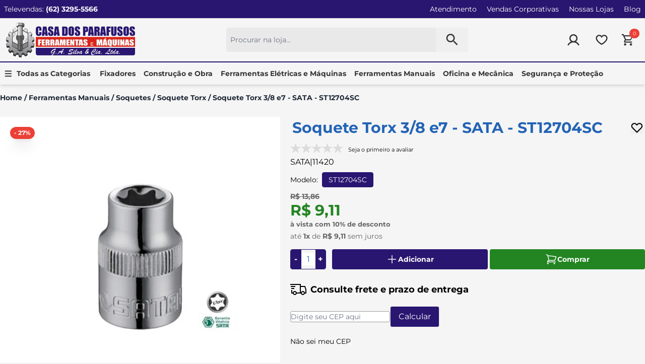

--- FILE ---
content_type: text/html; charset=utf-8
request_url: https://www.casadosparafusos.com/produto/soquete-torx-3-8-e7-sata-st12704sc-91027
body_size: 28623
content:
<!DOCTYPE html><html lang=pt-BR><head><meta charset=utf-8 /><link rel=preconnect href=https://casadosparafusos.fbitsstatic.net/sf/Fonts /><title>Soquete Torx 3/8 e7 - SATA - ST12704SC</title><link rel=icon type=image/png href="https://casadosparafusos.fbitsstatic.net/sf/img/favicon.png?theme=main&v=202512291258" /><link rel=preload href="https://casadosparafusos.fbitsstatic.net/sf/Fonts/Montserrat-Bold.woff2?theme=main&v=202512291258" as=font type=font/woff2 crossorigin=anonymous /><link rel=preload href="https://casadosparafusos.fbitsstatic.net/sf/Fonts/Montserrat-Regular.woff2?theme=main&v=202512291258" as=font type=font/woff2 crossorigin=anonymous /><link rel=preload href="https://casadosparafusos.fbitsstatic.net/img/p/soquete-torx-3-8-e7-sata-st12704sc-91027/269368.jpg?w=550&h=550&v=no-value" as=image crossorigin=anonymous /><link rel=stylesheet href="/mini_Cart.css?theme=main&v=202512291258" /><script>let gtagSetup;gtagSetup=n=>{const t=document.createElement("script");t.type="text/javascript";t.onload=()=>{dpush("js",new Date),n?dpush("config","G-956RV7PMS3",{user_id:n}):dpush("config","G-956RV7PMS3")};t.src="https://www.googletagmanager.com/gtag/js?id=G-956RV7PMS3";t.defer=!0;document.getElementsByTagName("body")[0].appendChild(t)}</script><script>let gtmSetup;gtmSetup=()=>{(function(n,t,i,r,u){n[r]=n[r]||[];n[r].push({"gtm.start":(new Date).getTime(),event:"gtm.js"});var e=t.getElementsByTagName(i)[0],f=t.createElement(i),o=r!="dataLayer"?"&l="+r:"";f.async=!0;f.src="https://www.googletagmanager.com/gtm.js?id="+u+o;e.parentNode.insertBefore(f,e)})(window,document,"script","dataLayer","GTM-WDKCLGP");const t=document.createElement("noscript"),n=document.createElement("iframe");n.src="https://www.googletagmanager.com/ns.html?id=GTM-WDKCLGP";n.height="0";n.width="0";n.style.display="none";n.style.visibility="hidden";t.appendChild(n);const i=document.getElementsByTagName("body")[0];i.insertBefore(t,i.firstChild)}</script><script>function dataLayerSetup(n){if(window.dataLayerConfigured)return!1;window.dataLayerConfigured=!0;!gtmSetup||gtmSetup(n);!gtagSetup||gtagSetup(n);window.dispatchEvent(new CustomEvent("dataLayerConfigured"))}</script><script src=https://reviews.konfidency.com.br/casadosparafusos/loader.js></script><script type=application/ld+json>{"@context":"https://schema.org/","@type":"Product","name":"Soquete Torx 3/8 e7 - SATA - ST12704SC","image":["https://casadosparafusos.fbitsstatic.net/img/p/soquete-torx-3-8-e7-sata-st12704sc-91027/269368.jpg?w=550&h=550&v=no-value"],"sku":"11420","gtin13":"7891645079406","url":"https://www.casadosparafusos.com/produto/soquete-torx-3-8-e7-sata-st12704sc-91027","brand":{"@type":"Brand","name":"SATA"},"offers":{"@type":"Offer","url":"https://www.casadosparafusos.com/produto/soquete-torx-3-8-e7-sata-st12704sc-91027","price":"9.11","priceCurrency":"BRL","availability":"https://schema.org/InStock","itemCondition":"https://schema.org/NewCondition"}}</script><link href="https://casadosparafusos.fbitsstatic.net/sf/bundle/?type=css&paths=navbar,footer,mini_cart,product,user_login,spot,output,swiffy-slider&theme=main&v=202512291258" rel=stylesheet /><script>if(typeof jQuery!="undefined"){function passo2(){$(".coluna-fechamento.titulocentro.central.indisponivel").html()?$(".passo3").addClass("segundo"):$(".passo3").removeClass("segundo")}$(document).ready(function(){passo2();setTimeout("passo2()",100);setTimeout("passo2()",200);setTimeout("passo2()",400);setTimeout("passo2()",1e3)});$("#btnLogin.btRealizarLogin").click(function(){passo2();setTimeout("passo2()",100);setTimeout("passo2()",200);setTimeout("passo2()",400);setTimeout("passo2()",1e3)})}</script><meta name=robots content="index, follow" /><link rel=canonical href=https://www.casadosparafusos.com/produto/soquete-torx-3-8-e7-sata-st12704sc-91027 /><script>!function(n){var t,i=n.getElementsByTagName("script")[0];n.getElementById("soclminer-jssdk")||(t=n.createElement("script"),t.src="https://plugins.soclminer.com.br/v3/sdk/all.min.js",i.parentNode.insertBefore(t,i))}(document);window.soclInit=function(){socl.start("")}</script><script src=https://shared.btg360.com.br/wakeCommerce/btgTracking.min.js></script><script>BtgTracking.start("","tcs_casad_f04eda55f2f143f1aded258fedd5c1d2")</script><meta name=viewport content="width=device-width, initial-scale=1" /><input hidden id=data-layer-page-type value=PRODUCT /></head><body class="bg-mainBg product-page"><div id=topbar class="hidden lg:flex w-full justify-center border-b bg-main text-white"><div class="flex justify-between w-[1330px] m-2"><ul class="inline-flex text-sm"><li class=mr-8>Televendas: <a class=font-semibold href=tel:556232955566>(62) 3295-5566</a></li></ul><ul class="inline-flex text-sm"><li><a class=ml-5 href=/ComoComprar>Atendimento</a></li><li><a class=ml-5 href=/vendas-corporativas>Vendas Corporativas</a></li><li><a class=ml-5 href=https://goo.gl/maps/eNJtzRMFBEX1sreh9 target=_blank>Nossas Lojas</a></li><li><a class=ml-5 href=https://blog.casadosparafusos.com/ target=_blank>Blog</a></li></ul></div></div><header class="shadow-xl lg:shadow-none bg-lightBg" id=main-header><div class="flex w-full lg:justify-center lg:my-0 z-30 py-3 px-3 lg:py-2 bg-mainBg"><div class="flex relative justify-between items-center w-full lg:w-[1330px] lg:my-0"><div onclick=showNavBar(!0) class=lg:hidden><svg class="w-11 h-11 md:w-14 md:h-14 p-2 fill-txtDark hover:fill-txtDarkHover" xmlns=http://www.w3.org/2000/svg width=40 height=41 viewBox="0 0 40 41"><g clip-path=url(#clip0_5244_12294)><path d="M33.0129 30.6868C33.6549 30.6872 34.2722 30.9345 34.7368 31.3775C35.2015 31.8206 35.4779 32.4254 35.5087 33.0667C35.5396 33.708 35.3225 34.3366 34.9026 34.8222C34.4826 35.3078 33.8919 35.6132 33.2529 35.6752L33.0129 35.6869H6.34619C5.70416 35.6865 5.08687 35.4392 4.62221 34.9962C4.15756 34.5531 3.88117 33.9483 3.85032 33.307C3.81946 32.6657 4.03651 32.0371 4.45648 31.5515C4.87646 31.0659 5.46716 30.7605 6.10619 30.6985L6.34619 30.6868H33.0129ZM33.0129 19.0202C33.6759 19.0202 34.3118 19.2836 34.7806 19.7524C35.2495 20.2213 35.5129 20.8571 35.5129 21.5202C35.5129 22.1832 35.2495 22.8191 34.7806 23.288C34.3118 23.7568 33.6759 24.0202 33.0129 24.0202H6.34619C5.68315 24.0202 5.04727 23.7568 4.57842 23.288C4.10958 22.8191 3.84619 22.1832 3.84619 21.5202C3.84619 20.8571 4.10958 20.2213 4.57842 19.7524C5.04727 19.2836 5.68315 19.0202 6.34619 19.0202H33.0129ZM33.0129 7.35352C33.6759 7.35352 34.3118 7.61691 34.7806 8.08575C35.2495 8.55459 35.5129 9.19047 35.5129 9.85352C35.5129 10.5166 35.2495 11.1524 34.7806 11.6213C34.3118 12.0901 33.6759 12.3535 33.0129 12.3535H6.34619C5.68315 12.3535 5.04727 12.0901 4.57842 11.6213C4.10958 11.1524 3.84619 10.5166 3.84619 9.85352C3.84619 9.19047 4.10958 8.55459 4.57842 8.08575C5.04727 7.61691 5.68315 7.35352 6.34619 7.35352H33.0129Z" fill=inherit /></g><defs><clipPath id=clip0_5244_12294><rect width=40 height=40 fill=inherit transform="translate(0 0.862305)" /></clipPath></defs></svg></div><div class=flex-shrink><a class=shadow-inner href=/><img src="https://casadosparafusos.fbitsstatic.net/sf/img/logo.png?theme=main&v=202512291258" alt=logo class="logo aspect-[256/69] w-40 md:w-64" /></a></div><div class="header-search absolute lg:static lg:flex lg:w-auto sm:left-0 sm:top-[100%] top-16 w-full items-center z-20 px-3" itemscope itemtype=http://schema.org/WebSite><meta itemprop=url content=https://www.casadosparafusos.com/ /><form id=search class="bg-[#E9E9E9] lg:flex items-center rounded opacity-0 hidden lg:opacity-100 ease-in-out duration-500" onsubmit=search(event,null) itemprop=potentialAction itemscope="" itemtype=http://schema.org/SearchAction><div class="autocomplete sm:max-lg:w-full"><meta itemprop=target content="https://www.casadosparafusos.com/busca?busca={busca}" /><input class="inputSearch ac_input border-none p-2 w-full focus:ring-0 rounded bg-transparent text-sm" id=search-bar itemprop=query-input name=busca data-placeholder="Pesquisar na loja..." autocomplete=on placeholder="Procurar na loja..." /><div id=autocomplete-list class="absolute top-full right-0 left-0 z-20"></div></div><button class="flex items-center justify-center px-5 py-3 text font-bold" type=submit><img src="https://casadosparafusos.fbitsstatic.net/sf/img/icons/search.svg?theme=main&v=202512291258" alt=search class="w-6 h-6" /></button></form></div><div class="flex content-center space-x-2"><div class="hidden lg:flex content-center"><div class=flex><div id=login class="w-full flex items-center relative group"><input type=hidden class=no-underline id=login-url value="https://checkout.casadosparafusos.com/Login/Authenticate?returnUrl=" /><div class="max-lg:hidden text-sm flex p-4" id=user-action><a id=user-href class=user-href href="https://checkout.casadosparafusos.com/Login/Authenticate?returnUrl=" rel=nofollow><svg xmlns=http://www.w3.org/2000/svg width=28 height=27 viewBox="0 0 28 27" fill=none class="w-5 h-5 md:w-6 md:h-6 cursor-pointer" onclick=setUserDivVisibility()><path d="M27.2975 24.3704C25.5837 21.3625 22.9076 19.0188 19.7 17.7166C21.2951 16.5203 22.4734 14.8524 23.0679 12.9492C23.6624 11.046 23.643 9.00404 23.0125 7.11248C22.382 5.22091 21.1723 3.57568 19.5547 2.40984C17.9372 1.24399 15.9939 0.616638 14 0.616638C12.0061 0.616638 10.0628 1.24399 8.44525 2.40984C6.82772 3.57568 5.61802 5.22091 4.9875 7.11248C4.35698 9.00404 4.3376 11.046 4.93212 12.9492C5.52663 14.8524 6.70489 16.5203 8.29999 17.7166C5.0924 19.0188 2.4163 21.3625 0.702494 24.3704C0.596301 24.5411 0.525523 24.7315 0.494369 24.9302C0.463216 25.1288 0.472321 25.3317 0.521146 25.5268C0.56997 25.7218 0.657516 25.9051 0.778579 26.0656C0.899642 26.2262 1.05175 26.3608 1.22586 26.4614C1.39997 26.562 1.59253 26.6265 1.79209 26.6512C1.99165 26.6759 2.19414 26.6602 2.38752 26.6051C2.58089 26.5499 2.76121 26.4565 2.91775 26.3303C3.07429 26.2041 3.20386 26.0477 3.29874 25.8704C5.56374 21.9554 9.56374 19.6204 14 19.6204C18.4362 19.6204 22.4362 21.9566 24.7012 25.8704C24.9069 26.2011 25.2331 26.4388 25.6108 26.5333C25.9885 26.6279 26.3882 26.5718 26.7254 26.377C27.0626 26.1822 27.3108 25.864 27.4175 25.4895C27.5243 25.115 27.4812 24.7137 27.2975 24.3704ZM7.49999 10.1204C7.49999 8.83481 7.88121 7.5781 8.59544 6.50918C9.30967 5.44026 10.3248 4.60714 11.5126 4.11517C12.7003 3.6232 14.0072 3.49448 15.2681 3.74528C16.529 3.99609 17.6871 4.61515 18.5962 5.52419C19.5052 6.43324 20.1243 7.59142 20.3751 8.8523C20.6259 10.1132 20.4972 11.4201 20.0052 12.6078C19.5132 13.7956 18.6801 14.8107 17.6112 15.5249C16.5423 16.2392 15.2856 16.6204 14 16.6204C12.2767 16.6184 10.6245 15.9329 9.40599 14.7144C8.18744 13.4958 7.50198 11.8437 7.49999 10.1204Z" fill=#343537 /></svg></a><div class="opacity-0 invisible w-0 h-0 group-hover:opacity-100 group-hover:visible group-hover:w-auto group-hover:h-auto absolute top-full flex flex-col gap-4 z-10 left-1/2 -translate-x-1/2 transform bg-lightBg rounded-md shadow-md min-w-48 p-2 transition"><a id=user-href href="https://checkout.casadosparafusos.com/Login/Authenticate?returnUrl=" rel=nofollow class="text-white bg-greenMain rounded-md px-2 py-1 text-center w-full font-semibold">Entrar</a> <span class="text-center text-xs flex flex-col gap-1">Não tem uma conta? <a id=cadastre-se class="transition text-main text-base font-bold text-center" rel=nofollow href=https://checkout.casadosparafusos.com/Login/Cadastro/>Cadastre-se</a></span><hr /> <a href="https://checkout.casadosparafusos.com/Login/Authenticate?returnUrl=https://checkout.casadosparafusos.com/parceiros/cliente" rel=nofollow class="bg-main text-white font-bold text-center w-full rounded-md px-2 py-1">Acesso Parceiros</a></div></div><div class="lg:hidden bg-secondary-100 flex justify-center"><a id=user-href class=user-href href="https://checkout.casadosparafusos.com/Login/Authenticate?returnUrl=" rel=nofollow><svg xmlns=http://www.w3.org/2000/svg width=28 height=27 viewBox="0 0 28 27" fill=none class="w-5 h-5 md:w-6 md:h-6 cursor-pointer" onclick=setUserDivVisibility()><path d="M27.2975 24.3704C25.5837 21.3625 22.9076 19.0188 19.7 17.7166C21.2951 16.5203 22.4734 14.8524 23.0679 12.9492C23.6624 11.046 23.643 9.00404 23.0125 7.11248C22.382 5.22091 21.1723 3.57568 19.5547 2.40984C17.9372 1.24399 15.9939 0.616638 14 0.616638C12.0061 0.616638 10.0628 1.24399 8.44525 2.40984C6.82772 3.57568 5.61802 5.22091 4.9875 7.11248C4.35698 9.00404 4.3376 11.046 4.93212 12.9492C5.52663 14.8524 6.70489 16.5203 8.29999 17.7166C5.0924 19.0188 2.4163 21.3625 0.702494 24.3704C0.596301 24.5411 0.525523 24.7315 0.494369 24.9302C0.463216 25.1288 0.472321 25.3317 0.521146 25.5268C0.56997 25.7218 0.657516 25.9051 0.778579 26.0656C0.899642 26.2262 1.05175 26.3608 1.22586 26.4614C1.39997 26.562 1.59253 26.6265 1.79209 26.6512C1.99165 26.6759 2.19414 26.6602 2.38752 26.6051C2.58089 26.5499 2.76121 26.4565 2.91775 26.3303C3.07429 26.2041 3.20386 26.0477 3.29874 25.8704C5.56374 21.9554 9.56374 19.6204 14 19.6204C18.4362 19.6204 22.4362 21.9566 24.7012 25.8704C24.9069 26.2011 25.2331 26.4388 25.6108 26.5333C25.9885 26.6279 26.3882 26.5718 26.7254 26.377C27.0626 26.1822 27.3108 25.864 27.4175 25.4895C27.5243 25.115 27.4812 24.7137 27.2975 24.3704ZM7.49999 10.1204C7.49999 8.83481 7.88121 7.5781 8.59544 6.50918C9.30967 5.44026 10.3248 4.60714 11.5126 4.11517C12.7003 3.6232 14.0072 3.49448 15.2681 3.74528C16.529 3.99609 17.6871 4.61515 18.5962 5.52419C19.5052 6.43324 20.1243 7.59142 20.3751 8.8523C20.6259 10.1132 20.4972 11.4201 20.0052 12.6078C19.5132 13.7956 18.6801 14.8107 17.6112 15.5249C16.5423 16.2392 15.2856 16.6204 14 16.6204C12.2767 16.6184 10.6245 15.9329 9.40599 14.7144C8.18744 13.4958 7.50198 11.8437 7.49999 10.1204Z" fill=#343537 /></svg></a></div></div><div id=logged-user class="hidden flex-col justify-center group relative w-full cursor-pointer"><div class="flex justify-start items-center text-sm"><a href=https://checkout.casadosparafusos.com/MinhaConta/Dados/ class=px-2 rel=nofollow><svg xmlns=http://www.w3.org/2000/svg fill=none viewBox="0 0 24 24" stroke-width=1.8 stroke=#343537 class="w-7 h-7"><path stroke-linecap=round stroke-linejoin=round d="M17.982 18.725A7.488 7.488 0 0012 15.75a7.488 7.488 0 00-5.982 2.975m11.963 0a9 9 0 10-11.963 0m11.963 0A8.966 8.966 0 0112 21a8.966 8.966 0 01-5.982-2.275M15 9.75a3 3 0 11-6 0 3 3 0 016 0z" /></svg></a></div><div id=login-button-header class="hidden lg:group-hover:flex flex-col absolute top-10 left-1/2 -translate-x-1/2 bg-mainBg min-w-[200px] w-full z-50 text-sm rounded-md shadow-md overflow-hidden"><div class="font-semibold hidden lg:flex px-4 py-1 bg-slate-200">Olá<span id=user-name class="ml-1 hidden lg:flex"></span></div><div class="w-full flex flex-col"><a class="px-4 py-3 hover:bg-slate-200 transition w-full" href=https://checkout.casadosparafusos.com/MinhaConta/Dados/ rel=nofollow>Minha conta</a> <a class="px-4 py-3 hover:bg-slate-200 transition w-full" href=https://checkout.casadosparafusos.com/MinhaConta/Pedido/ rel=nofollow>Meus pedidos</a> <a class="px-4 py-3 w-full flex lg:justify-start justify-center items-center cursor-pointer hover:bg-slate-200 transition" id=user-logout href="https://checkout.casadosparafusos.com/Login/Authenticate?returnUrl=" rel=nofollow>Sair</a></div></div></div></div></div><div class="flex lg:hidden px-2 py-3"><svg class="lg:hidden w-5 h-5 mr-1 fill-txtDark hover:fill-txtDarkHover" xmlns=http://www.w3.org/2000/svg width=18 height=18 viewBox="0 0 18 18" fill=none id=open-search onclick=showSearchBar()><path d="M12.8645 11.3208H12.0515L11.7633 11.0429C12.8068 9.83266 13.3803 8.28752 13.3791 6.68954C13.3791 5.36647 12.9867 4.07312 12.2517 2.97303C11.5166 1.87294 10.4719 1.01553 9.24951 0.509214C8.02716 0.00289845 6.68212 -0.129577 5.38447 0.128541C4.08683 0.386658 2.89487 1.02377 1.95932 1.95932C1.02377 2.89487 0.386658 4.08683 0.128541 5.38447C-0.129577 6.68212 0.00289845 8.02716 0.509214 9.24951C1.01553 10.4719 1.87294 11.5166 2.97303 12.2517C4.07312 12.9867 5.36647 13.3791 6.68954 13.3791C8.34649 13.3791 9.86964 12.7719 11.0429 11.7633L11.3208 12.0515V12.8645L16.4666 18L18 16.4666L12.8645 11.3208ZM6.68954 11.3208C4.12693 11.3208 2.05832 9.25215 2.05832 6.68954C2.05832 4.12693 4.12693 2.05832 6.68954 2.05832C9.25215 2.05832 11.3208 4.12693 11.3208 6.68954C11.3208 9.25215 9.25215 11.3208 6.68954 11.3208Z" fill=inherit /></svg></div><div class="hidden lg:flex content-center"><a class="dropdown-option w-full flex justify-start items-center px-2" href=/listadedesejos><svg xmlns=http://www.w3.org/2000/svg class="hidden lg:flex w-6 h-6" viewBox="0 0 30 26" fill=none><path d="M21.25 0.620392C18.7388 0.620392 16.51 1.61164 15 3.31539C13.49 1.61164 11.2612 0.620392 8.75 0.620392C6.56278 0.623038 4.46589 1.49308 2.91929 3.03968C1.37269 4.58629 0.502646 6.68317 0.5 8.87039C0.5 17.9129 13.7262 25.1379 14.2887 25.4416C14.5073 25.5594 14.7517 25.621 15 25.621C15.2483 25.621 15.4927 25.5594 15.7113 25.4416C16.2738 25.1379 29.5 17.9129 29.5 8.87039C29.4974 6.68317 28.6273 4.58629 27.0807 3.03968C25.5341 1.49308 23.4372 0.623038 21.25 0.620392ZM20.5637 18.4154C18.8228 19.8927 16.9618 21.2223 15 22.3904C13.0382 21.2223 11.1772 19.8927 9.43625 18.4154C6.7275 16.0916 3.5 12.5479 3.5 8.87039C3.5 7.47801 4.05312 6.14265 5.03769 5.15808C6.02225 4.17352 7.35761 3.62039 8.75 3.62039C10.975 3.62039 12.8375 4.79539 13.6112 6.68789C13.7239 6.96378 13.9161 7.19987 14.1634 7.36605C14.4108 7.53224 14.702 7.62099 15 7.62099C15.298 7.62099 15.5892 7.53224 15.8366 7.36605C16.0839 7.19987 16.2761 6.96378 16.3888 6.68789C17.1625 4.79539 19.025 3.62039 21.25 3.62039C22.6424 3.62039 23.9777 4.17352 24.9623 5.15808C25.9469 6.14265 26.5 7.47801 26.5 8.87039C26.5 12.5479 23.2725 16.0916 20.5637 18.4154Z" fill=#343537 /></svg> <svg xmlns=http://www.w3.org/2000/svg class="flex lg:hidden w-5 h-5 fill-txtDark hover:fill-txtDarkHover" viewBox="0 0 30 26" fill=none><path d="M21.25 0.362305C18.7388 0.362305 16.51 1.35355 15 3.0573C13.49 1.35355 11.2612 0.362305 8.75 0.362305C6.56278 0.364951 4.46589 1.23499 2.91929 2.7816C1.37269 4.3282 0.502646 6.42508 0.5 8.6123C0.5 17.6548 13.7262 24.8798 14.2887 25.1836C14.5073 25.3013 14.7517 25.3629 15 25.3629C15.2483 25.3629 15.4927 25.3013 15.7113 25.1836C16.2738 24.8798 29.5 17.6548 29.5 8.6123C29.4974 6.42508 28.6273 4.3282 27.0807 2.7816C25.5341 1.23499 23.4372 0.364951 21.25 0.362305ZM20.5637 18.1573C18.8228 19.6346 16.9618 20.9642 15 22.1323C13.0382 20.9642 11.1772 19.6346 9.43625 18.1573C6.7275 15.8336 3.5 12.2898 3.5 8.6123C3.5 7.21992 4.05312 5.88456 5.03769 4.89999C6.02225 3.91543 7.35761 3.3623 8.75 3.3623C10.975 3.3623 12.8375 4.5373 13.6112 6.4298C13.7239 6.70569 13.9161 6.94178 14.1634 7.10797C14.4108 7.27415 14.702 7.36291 15 7.36291C15.298 7.36291 15.5892 7.27415 15.8366 7.10797C16.0839 6.94178 16.2761 6.70569 16.3888 6.4298C17.1625 4.5373 19.025 3.3623 21.25 3.3623C22.6424 3.3623 23.9777 3.91543 24.9623 4.89999C25.9469 5.88456 26.5 7.21992 26.5 8.6123C26.5 12.2898 23.2725 15.8336 20.5637 18.1573Z" fill=inherit /></svg></a></div><div class="flex lg:hidden content-center"><div class=flex><div id=login class="w-full flex items-center relative group"><input type=hidden class=no-underline id=login-url value="https://checkout.casadosparafusos.com/Login/Authenticate?returnUrl=" /><div class="max-lg:hidden text-sm flex p-4" id=user-action><a id=user-href class=user-href href="https://checkout.casadosparafusos.com/Login/Authenticate?returnUrl=" rel=nofollow><svg xmlns=http://www.w3.org/2000/svg width=28 height=27 viewBox="0 0 28 27" fill=none class="w-5 h-5 md:w-6 md:h-6 cursor-pointer" onclick=setUserDivVisibility()><path d="M27.2975 24.3704C25.5837 21.3625 22.9076 19.0188 19.7 17.7166C21.2951 16.5203 22.4734 14.8524 23.0679 12.9492C23.6624 11.046 23.643 9.00404 23.0125 7.11248C22.382 5.22091 21.1723 3.57568 19.5547 2.40984C17.9372 1.24399 15.9939 0.616638 14 0.616638C12.0061 0.616638 10.0628 1.24399 8.44525 2.40984C6.82772 3.57568 5.61802 5.22091 4.9875 7.11248C4.35698 9.00404 4.3376 11.046 4.93212 12.9492C5.52663 14.8524 6.70489 16.5203 8.29999 17.7166C5.0924 19.0188 2.4163 21.3625 0.702494 24.3704C0.596301 24.5411 0.525523 24.7315 0.494369 24.9302C0.463216 25.1288 0.472321 25.3317 0.521146 25.5268C0.56997 25.7218 0.657516 25.9051 0.778579 26.0656C0.899642 26.2262 1.05175 26.3608 1.22586 26.4614C1.39997 26.562 1.59253 26.6265 1.79209 26.6512C1.99165 26.6759 2.19414 26.6602 2.38752 26.6051C2.58089 26.5499 2.76121 26.4565 2.91775 26.3303C3.07429 26.2041 3.20386 26.0477 3.29874 25.8704C5.56374 21.9554 9.56374 19.6204 14 19.6204C18.4362 19.6204 22.4362 21.9566 24.7012 25.8704C24.9069 26.2011 25.2331 26.4388 25.6108 26.5333C25.9885 26.6279 26.3882 26.5718 26.7254 26.377C27.0626 26.1822 27.3108 25.864 27.4175 25.4895C27.5243 25.115 27.4812 24.7137 27.2975 24.3704ZM7.49999 10.1204C7.49999 8.83481 7.88121 7.5781 8.59544 6.50918C9.30967 5.44026 10.3248 4.60714 11.5126 4.11517C12.7003 3.6232 14.0072 3.49448 15.2681 3.74528C16.529 3.99609 17.6871 4.61515 18.5962 5.52419C19.5052 6.43324 20.1243 7.59142 20.3751 8.8523C20.6259 10.1132 20.4972 11.4201 20.0052 12.6078C19.5132 13.7956 18.6801 14.8107 17.6112 15.5249C16.5423 16.2392 15.2856 16.6204 14 16.6204C12.2767 16.6184 10.6245 15.9329 9.40599 14.7144C8.18744 13.4958 7.50198 11.8437 7.49999 10.1204Z" fill=#343537 /></svg></a><div class="opacity-0 invisible w-0 h-0 group-hover:opacity-100 group-hover:visible group-hover:w-auto group-hover:h-auto absolute top-full flex flex-col gap-4 z-10 left-1/2 -translate-x-1/2 transform bg-lightBg rounded-md shadow-md min-w-48 p-2 transition"><a id=user-href href="https://checkout.casadosparafusos.com/Login/Authenticate?returnUrl=" rel=nofollow class="text-white bg-greenMain rounded-md px-2 py-1 text-center w-full font-semibold">Entrar</a> <span class="text-center text-xs flex flex-col gap-1">Não tem uma conta? <a id=cadastre-se class="transition text-main text-base font-bold text-center" rel=nofollow href=https://checkout.casadosparafusos.com/Login/Cadastro/>Cadastre-se</a></span><hr /> <a href="https://checkout.casadosparafusos.com/Login/Authenticate?returnUrl=https://checkout.casadosparafusos.com/parceiros/cliente" rel=nofollow class="bg-main text-white font-bold text-center w-full rounded-md px-2 py-1">Acesso Parceiros</a></div></div><div class="lg:hidden bg-secondary-100 flex justify-center"><a id=user-href class=user-href href="https://checkout.casadosparafusos.com/Login/Authenticate?returnUrl=" rel=nofollow><svg xmlns=http://www.w3.org/2000/svg width=28 height=27 viewBox="0 0 28 27" fill=none class="w-5 h-5 md:w-6 md:h-6 cursor-pointer" onclick=setUserDivVisibility()><path d="M27.2975 24.3704C25.5837 21.3625 22.9076 19.0188 19.7 17.7166C21.2951 16.5203 22.4734 14.8524 23.0679 12.9492C23.6624 11.046 23.643 9.00404 23.0125 7.11248C22.382 5.22091 21.1723 3.57568 19.5547 2.40984C17.9372 1.24399 15.9939 0.616638 14 0.616638C12.0061 0.616638 10.0628 1.24399 8.44525 2.40984C6.82772 3.57568 5.61802 5.22091 4.9875 7.11248C4.35698 9.00404 4.3376 11.046 4.93212 12.9492C5.52663 14.8524 6.70489 16.5203 8.29999 17.7166C5.0924 19.0188 2.4163 21.3625 0.702494 24.3704C0.596301 24.5411 0.525523 24.7315 0.494369 24.9302C0.463216 25.1288 0.472321 25.3317 0.521146 25.5268C0.56997 25.7218 0.657516 25.9051 0.778579 26.0656C0.899642 26.2262 1.05175 26.3608 1.22586 26.4614C1.39997 26.562 1.59253 26.6265 1.79209 26.6512C1.99165 26.6759 2.19414 26.6602 2.38752 26.6051C2.58089 26.5499 2.76121 26.4565 2.91775 26.3303C3.07429 26.2041 3.20386 26.0477 3.29874 25.8704C5.56374 21.9554 9.56374 19.6204 14 19.6204C18.4362 19.6204 22.4362 21.9566 24.7012 25.8704C24.9069 26.2011 25.2331 26.4388 25.6108 26.5333C25.9885 26.6279 26.3882 26.5718 26.7254 26.377C27.0626 26.1822 27.3108 25.864 27.4175 25.4895C27.5243 25.115 27.4812 24.7137 27.2975 24.3704ZM7.49999 10.1204C7.49999 8.83481 7.88121 7.5781 8.59544 6.50918C9.30967 5.44026 10.3248 4.60714 11.5126 4.11517C12.7003 3.6232 14.0072 3.49448 15.2681 3.74528C16.529 3.99609 17.6871 4.61515 18.5962 5.52419C19.5052 6.43324 20.1243 7.59142 20.3751 8.8523C20.6259 10.1132 20.4972 11.4201 20.0052 12.6078C19.5132 13.7956 18.6801 14.8107 17.6112 15.5249C16.5423 16.2392 15.2856 16.6204 14 16.6204C12.2767 16.6184 10.6245 15.9329 9.40599 14.7144C8.18744 13.4958 7.50198 11.8437 7.49999 10.1204Z" fill=#343537 /></svg></a></div></div><div id=logged-user class="hidden flex-col justify-center group relative w-full cursor-pointer"><div class="flex justify-start items-center text-sm"><a href=https://checkout.casadosparafusos.com/MinhaConta/Dados/ class=px-2 rel=nofollow><svg xmlns=http://www.w3.org/2000/svg fill=none viewBox="0 0 24 24" stroke-width=1.8 stroke=#343537 class="w-7 h-7"><path stroke-linecap=round stroke-linejoin=round d="M17.982 18.725A7.488 7.488 0 0012 15.75a7.488 7.488 0 00-5.982 2.975m11.963 0a9 9 0 10-11.963 0m11.963 0A8.966 8.966 0 0112 21a8.966 8.966 0 01-5.982-2.275M15 9.75a3 3 0 11-6 0 3 3 0 016 0z" /></svg></a></div><div id=login-button-header class="hidden lg:group-hover:flex flex-col absolute top-10 left-1/2 -translate-x-1/2 bg-mainBg min-w-[200px] w-full z-50 text-sm rounded-md shadow-md overflow-hidden"><div class="font-semibold hidden lg:flex px-4 py-1 bg-slate-200">Olá<span id=user-name class="ml-1 hidden lg:flex"></span></div><div class="w-full flex flex-col"><a class="px-4 py-3 hover:bg-slate-200 transition w-full" href=https://checkout.casadosparafusos.com/MinhaConta/Dados/ rel=nofollow>Minha conta</a> <a class="px-4 py-3 hover:bg-slate-200 transition w-full" href=https://checkout.casadosparafusos.com/MinhaConta/Pedido/ rel=nofollow>Meus pedidos</a> <a class="px-4 py-3 w-full flex lg:justify-start justify-center items-center cursor-pointer hover:bg-slate-200 transition" id=user-logout href="https://checkout.casadosparafusos.com/Login/Authenticate?returnUrl=" rel=nofollow>Sair</a></div></div></div></div></div><div class="flex justify-start items-center"><div class="relative p-[0.7rem]" id=cart-icon-wrapper><a id=desktop-cart-link href=https://checkout.casadosparafusos.com/><img src="https://casadosparafusos.fbitsstatic.net/sf/img/header/cart.svg?theme=main&v=202512291258" alt=cart class="hidden lg:flex w-6 h-6 cursor-pointer" /></a> <svg xmlns=http://www.w3.org/2000/svg class="flex lg:hidden w-5 h-5 cursor-pointer fill-txtDark hover:fill-txtDarkHover" width=27 height=28 viewBox="0 0 27 28" onclick=setCartDivVisibility()><path d="M21.3333 21.8626C22.0406 21.8626 22.7189 22.1436 23.219 22.6437C23.719 23.1438 24 23.8221 24 24.5293C24 25.2365 23.719 25.9148 23.219 26.4149C22.7189 26.915 22.0406 27.196 21.3333 27.196C20.6261 27.196 19.9478 26.915 19.4477 26.4149C18.9476 25.9148 18.6667 25.2365 18.6667 24.5293C18.6667 23.0493 19.8533 21.8626 21.3333 21.8626ZM0 0.529297H4.36L5.61333 3.19596H25.3333C25.687 3.19596 26.0261 3.33644 26.2761 3.58649C26.5262 3.83654 26.6667 4.17567 26.6667 4.5293C26.6667 4.75596 26.6 4.98263 26.5067 5.19596L21.7333 13.8226C21.28 14.636 20.4 15.196 19.4 15.196H9.46667L8.26667 17.3693L8.22667 17.5293C8.22667 17.6177 8.26178 17.7025 8.3243 17.765C8.38681 17.8275 8.47159 17.8626 8.56 17.8626H24V20.5293H8C7.29276 20.5293 6.61448 20.2483 6.11438 19.7482C5.61428 19.2481 5.33333 18.5699 5.33333 17.8626C5.33333 17.396 5.45333 16.956 5.65333 16.5826L7.46667 13.316L2.66667 3.19596H0V0.529297ZM8 21.8626C8.70724 21.8626 9.38552 22.1436 9.88562 22.6437C10.3857 23.1438 10.6667 23.8221 10.6667 24.5293C10.6667 25.2365 10.3857 25.9148 9.88562 26.4149C9.38552 26.915 8.70724 27.196 8 27.196C7.29276 27.196 6.61448 26.915 6.11438 26.4149C5.61428 25.9148 5.33333 25.2365 5.33333 24.5293C5.33333 23.0493 6.52 21.8626 8 21.8626ZM20 12.5293L23.7067 5.86263H6.85333L10 12.5293H20Z" fill=inherit /></svg> <span id=cart-qty-label class="absolute top-[0.075rem] -right-[0.075rem] py-[0.15rem] px-[0.45rem] rounded-full bg-redColor text-white text-[0.6rem]">0</span></div></div></div></div></div><nav id=navbar class="hidden border-t-[2px] border-main lg:flex bg-secondary-100 lg:bg-mainBg text lg:items-center lg:justify-center w-3/4 lg:w-full h-full shadow-2xl lg:shadow-md fixed lg:static top-0 z-30 ease-in-out duration-500 lg:opacity-100 box-content overflow-y-auto lg:overflow-y-visible inset-y-0 left-0 -translate-x-full lg:transform-none"><div class="flex flex-col lg:flex-row w-full lg:w-[1330px] h-fit static lg:relative"><div class="flex justify-between border-b lg:hidden mt-1 px-2 py-3 w-full"><a href=/><img src="https://casadosparafusos.fbitsstatic.net/sf/img/logo.png?theme=main&v=202512291258" alt=logo class=w-40 /></a> <button type=button class="text-secondary-400 hover:text-secondary-500" onclick=showNavBar(!1)><span class=sr-only>Close</span> <img src="https://casadosparafusos.fbitsstatic.net/sf/img/icons/close.svg?theme=main&v=202512291258" alt=close class="w-6 h-6 md:w-8 md:h-8 m-2" /></button></div><div class="flex justify-around items-center border-b lg:hidden w-full px-3 py-3"><a href=/ListaDeDesejos><svg xmlns=http://www.w3.org/2000/svg class="w-6 h-6" viewBox="0 0 30 26" fill=none><path d="M21.25 0.620392C18.7388 0.620392 16.51 1.61164 15 3.31539C13.49 1.61164 11.2612 0.620392 8.75 0.620392C6.56278 0.623038 4.46589 1.49308 2.91929 3.03968C1.37269 4.58629 0.502646 6.68317 0.5 8.87039C0.5 17.9129 13.7262 25.1379 14.2887 25.4416C14.5073 25.5594 14.7517 25.621 15 25.621C15.2483 25.621 15.4927 25.5594 15.7113 25.4416C16.2738 25.1379 29.5 17.9129 29.5 8.87039C29.4974 6.68317 28.6273 4.58629 27.0807 3.03968C25.5341 1.49308 23.4372 0.623038 21.25 0.620392ZM20.5637 18.4154C18.8228 19.8927 16.9618 21.2223 15 22.3904C13.0382 21.2223 11.1772 19.8927 9.43625 18.4154C6.7275 16.0916 3.5 12.5479 3.5 8.87039C3.5 7.47801 4.05312 6.14265 5.03769 5.15808C6.02225 4.17352 7.35761 3.62039 8.75 3.62039C10.975 3.62039 12.8375 4.79539 13.6112 6.68789C13.7239 6.96378 13.9161 7.19987 14.1634 7.36605C14.4108 7.53224 14.702 7.62099 15 7.62099C15.298 7.62099 15.5892 7.53224 15.8366 7.36605C16.0839 7.19987 16.2761 6.96378 16.3888 6.68789C17.1625 4.79539 19.025 3.62039 21.25 3.62039C22.6424 3.62039 23.9777 4.17352 24.9623 5.15808C25.9469 6.14265 26.5 7.47801 26.5 8.87039C26.5 12.5479 23.2725 16.0916 20.5637 18.4154Z" fill=#343537 /></svg></a><div class=flex><div id=login class="w-full flex items-center relative group"><input type=hidden class=no-underline id=login-url value="https://checkout.casadosparafusos.com/Login/Authenticate?returnUrl=" /><div class="max-lg:hidden text-sm flex p-4" id=user-action><a id=user-href class=user-href href="https://checkout.casadosparafusos.com/Login/Authenticate?returnUrl=" rel=nofollow><svg xmlns=http://www.w3.org/2000/svg width=28 height=27 viewBox="0 0 28 27" fill=none class="w-5 h-5 md:w-6 md:h-6 cursor-pointer" onclick=setUserDivVisibility()><path d="M27.2975 24.3704C25.5837 21.3625 22.9076 19.0188 19.7 17.7166C21.2951 16.5203 22.4734 14.8524 23.0679 12.9492C23.6624 11.046 23.643 9.00404 23.0125 7.11248C22.382 5.22091 21.1723 3.57568 19.5547 2.40984C17.9372 1.24399 15.9939 0.616638 14 0.616638C12.0061 0.616638 10.0628 1.24399 8.44525 2.40984C6.82772 3.57568 5.61802 5.22091 4.9875 7.11248C4.35698 9.00404 4.3376 11.046 4.93212 12.9492C5.52663 14.8524 6.70489 16.5203 8.29999 17.7166C5.0924 19.0188 2.4163 21.3625 0.702494 24.3704C0.596301 24.5411 0.525523 24.7315 0.494369 24.9302C0.463216 25.1288 0.472321 25.3317 0.521146 25.5268C0.56997 25.7218 0.657516 25.9051 0.778579 26.0656C0.899642 26.2262 1.05175 26.3608 1.22586 26.4614C1.39997 26.562 1.59253 26.6265 1.79209 26.6512C1.99165 26.6759 2.19414 26.6602 2.38752 26.6051C2.58089 26.5499 2.76121 26.4565 2.91775 26.3303C3.07429 26.2041 3.20386 26.0477 3.29874 25.8704C5.56374 21.9554 9.56374 19.6204 14 19.6204C18.4362 19.6204 22.4362 21.9566 24.7012 25.8704C24.9069 26.2011 25.2331 26.4388 25.6108 26.5333C25.9885 26.6279 26.3882 26.5718 26.7254 26.377C27.0626 26.1822 27.3108 25.864 27.4175 25.4895C27.5243 25.115 27.4812 24.7137 27.2975 24.3704ZM7.49999 10.1204C7.49999 8.83481 7.88121 7.5781 8.59544 6.50918C9.30967 5.44026 10.3248 4.60714 11.5126 4.11517C12.7003 3.6232 14.0072 3.49448 15.2681 3.74528C16.529 3.99609 17.6871 4.61515 18.5962 5.52419C19.5052 6.43324 20.1243 7.59142 20.3751 8.8523C20.6259 10.1132 20.4972 11.4201 20.0052 12.6078C19.5132 13.7956 18.6801 14.8107 17.6112 15.5249C16.5423 16.2392 15.2856 16.6204 14 16.6204C12.2767 16.6184 10.6245 15.9329 9.40599 14.7144C8.18744 13.4958 7.50198 11.8437 7.49999 10.1204Z" fill=#343537 /></svg></a><div class="opacity-0 invisible w-0 h-0 group-hover:opacity-100 group-hover:visible group-hover:w-auto group-hover:h-auto absolute top-full flex flex-col gap-4 z-10 left-1/2 -translate-x-1/2 transform bg-lightBg rounded-md shadow-md min-w-48 p-2 transition"><a id=user-href href="https://checkout.casadosparafusos.com/Login/Authenticate?returnUrl=" rel=nofollow class="text-white bg-greenMain rounded-md px-2 py-1 text-center w-full font-semibold">Entrar</a> <span class="text-center text-xs flex flex-col gap-1">Não tem uma conta? <a id=cadastre-se class="transition text-main text-base font-bold text-center" rel=nofollow href=https://checkout.casadosparafusos.com/Login/Cadastro/>Cadastre-se</a></span><hr /> <a href="https://checkout.casadosparafusos.com/Login/Authenticate?returnUrl=https://checkout.casadosparafusos.com/parceiros/cliente" rel=nofollow class="bg-main text-white font-bold text-center w-full rounded-md px-2 py-1">Acesso Parceiros</a></div></div><div class="lg:hidden bg-secondary-100 flex justify-center"><a id=user-href class=user-href href="https://checkout.casadosparafusos.com/Login/Authenticate?returnUrl=" rel=nofollow><svg xmlns=http://www.w3.org/2000/svg width=28 height=27 viewBox="0 0 28 27" fill=none class="w-5 h-5 md:w-6 md:h-6 cursor-pointer" onclick=setUserDivVisibility()><path d="M27.2975 24.3704C25.5837 21.3625 22.9076 19.0188 19.7 17.7166C21.2951 16.5203 22.4734 14.8524 23.0679 12.9492C23.6624 11.046 23.643 9.00404 23.0125 7.11248C22.382 5.22091 21.1723 3.57568 19.5547 2.40984C17.9372 1.24399 15.9939 0.616638 14 0.616638C12.0061 0.616638 10.0628 1.24399 8.44525 2.40984C6.82772 3.57568 5.61802 5.22091 4.9875 7.11248C4.35698 9.00404 4.3376 11.046 4.93212 12.9492C5.52663 14.8524 6.70489 16.5203 8.29999 17.7166C5.0924 19.0188 2.4163 21.3625 0.702494 24.3704C0.596301 24.5411 0.525523 24.7315 0.494369 24.9302C0.463216 25.1288 0.472321 25.3317 0.521146 25.5268C0.56997 25.7218 0.657516 25.9051 0.778579 26.0656C0.899642 26.2262 1.05175 26.3608 1.22586 26.4614C1.39997 26.562 1.59253 26.6265 1.79209 26.6512C1.99165 26.6759 2.19414 26.6602 2.38752 26.6051C2.58089 26.5499 2.76121 26.4565 2.91775 26.3303C3.07429 26.2041 3.20386 26.0477 3.29874 25.8704C5.56374 21.9554 9.56374 19.6204 14 19.6204C18.4362 19.6204 22.4362 21.9566 24.7012 25.8704C24.9069 26.2011 25.2331 26.4388 25.6108 26.5333C25.9885 26.6279 26.3882 26.5718 26.7254 26.377C27.0626 26.1822 27.3108 25.864 27.4175 25.4895C27.5243 25.115 27.4812 24.7137 27.2975 24.3704ZM7.49999 10.1204C7.49999 8.83481 7.88121 7.5781 8.59544 6.50918C9.30967 5.44026 10.3248 4.60714 11.5126 4.11517C12.7003 3.6232 14.0072 3.49448 15.2681 3.74528C16.529 3.99609 17.6871 4.61515 18.5962 5.52419C19.5052 6.43324 20.1243 7.59142 20.3751 8.8523C20.6259 10.1132 20.4972 11.4201 20.0052 12.6078C19.5132 13.7956 18.6801 14.8107 17.6112 15.5249C16.5423 16.2392 15.2856 16.6204 14 16.6204C12.2767 16.6184 10.6245 15.9329 9.40599 14.7144C8.18744 13.4958 7.50198 11.8437 7.49999 10.1204Z" fill=#343537 /></svg></a></div></div><div id=logged-user class="hidden flex-col justify-center group relative w-full cursor-pointer"><div class="flex justify-start items-center text-sm"><a href=https://checkout.casadosparafusos.com/MinhaConta/Dados/ class=px-2 rel=nofollow><svg xmlns=http://www.w3.org/2000/svg fill=none viewBox="0 0 24 24" stroke-width=1.8 stroke=#343537 class="w-7 h-7"><path stroke-linecap=round stroke-linejoin=round d="M17.982 18.725A7.488 7.488 0 0012 15.75a7.488 7.488 0 00-5.982 2.975m11.963 0a9 9 0 10-11.963 0m11.963 0A8.966 8.966 0 0112 21a8.966 8.966 0 01-5.982-2.275M15 9.75a3 3 0 11-6 0 3 3 0 016 0z" /></svg></a></div><div id=login-button-header class="hidden lg:group-hover:flex flex-col absolute top-10 left-1/2 -translate-x-1/2 bg-mainBg min-w-[200px] w-full z-50 text-sm rounded-md shadow-md overflow-hidden"><div class="font-semibold hidden lg:flex px-4 py-1 bg-slate-200">Olá<span id=user-name class="ml-1 hidden lg:flex"></span></div><div class="w-full flex flex-col"><a class="px-4 py-3 hover:bg-slate-200 transition w-full" href=https://checkout.casadosparafusos.com/MinhaConta/Dados/ rel=nofollow>Minha conta</a> <a class="px-4 py-3 hover:bg-slate-200 transition w-full" href=https://checkout.casadosparafusos.com/MinhaConta/Pedido/ rel=nofollow>Meus pedidos</a> <a class="px-4 py-3 w-full flex lg:justify-start justify-center items-center cursor-pointer hover:bg-slate-200 transition" id=user-logout href="https://checkout.casadosparafusos.com/Login/Authenticate?returnUrl=" rel=nofollow>Sair</a></div></div></div></div><img src="https://casadosparafusos.fbitsstatic.net/sf/img/header/cart.svg?theme=main&v=202512291258" alt=cart class="px-0 py-0 w-6 h-6 cursor-pointer" onclick=setCartDivVisibility() /></div><ul class="flex flex-col lg:flex-row relative lg:static"><li class="group lg:flex border-b lg:border-b-0"><div class="flex-col menu-button"><div class="flex justify-between lg:group-hover:bg-mainBg items-center px-3 md:px-2 py-3"><svg class="hidden lg:flex fill-txtDark group-hover:fill-txtDarkHover mr-2 h-5 w-5 md:w-8 md:h-8 lg:h-5 lg:w-5" width=40 height=40 viewBox="0 0 40 40" fill=none xmlns=http://www.w3.org/2000/svg><path d="M33.0129 29.8245C33.6549 29.8249 34.2722 30.0722 34.7368 30.5152C35.2015 30.9583 35.4779 31.5631 35.5087 32.2044C35.5396 32.8457 35.3225 33.4743 34.9026 33.9599C34.4826 34.4455 33.8919 34.7509 33.2529 34.8129L33.0129 34.8245H6.34619C5.70416 34.8242 5.08687 34.5769 4.62221 34.1339C4.15756 33.6908 3.88117 33.086 3.85032 32.4447C3.81946 31.8034 4.03651 31.1748 4.45648 30.6892C4.87646 30.2036 5.46716 29.8982 6.10619 29.8362L6.34619 29.8245H33.0129ZM33.0129 18.1579C33.6759 18.1579 34.3118 18.4213 34.7806 18.8901C35.2495 19.359 35.5129 19.9948 35.5129 20.6579C35.5129 21.3209 35.2495 21.9568 34.7806 22.4256C34.3118 22.8945 33.6759 23.1579 33.0129 23.1579H6.34619C5.68315 23.1579 5.04727 22.8945 4.57842 22.4256C4.10958 21.9568 3.84619 21.3209 3.84619 20.6579C3.84619 19.9948 4.10958 19.359 4.57842 18.8901C5.04727 18.4213 5.68315 18.1579 6.34619 18.1579H33.0129ZM33.0129 6.49121C33.6759 6.49121 34.3118 6.7546 34.7806 7.22344C35.2495 7.69229 35.5129 8.32817 35.5129 8.99121C35.5129 9.65425 35.2495 10.2901 34.7806 10.759C34.3118 11.2278 33.6759 11.4912 33.0129 11.4912H6.34619C5.68315 11.4912 5.04727 11.2278 4.57842 10.759C4.10958 10.2901 3.84619 9.65425 3.84619 8.99121C3.84619 8.32817 4.10958 7.69229 4.57842 7.22344C5.04727 6.7546 5.68315 6.49121 6.34619 6.49121H33.0129Z" fill=inherit /></svg> <a id=menu class="lg:text-txtDark text-base font-semibold md:text-[13px] lg:text-sm w-full lg:w-fit-content flex items-center justify-between" onclick=showSubMenu(999123)>Todas as Categorias <img src="https://casadosparafusos.fbitsstatic.net/sf/img/icons/arrow-down.svg?theme=main&v=202512291258" alt=arrow-down class="lg:hidden transition rotate-0 mx-2 h-5 w-5 md:w-8 md:h-8 lg:h-5 lg:w-5" /></a></div></div><div id=drop-nav-menu-999123 class="absolute top-4 lg:top-0 left-0 transition lg:group-hover:translate-y-0 -translate-y-4 opacity-0 invisible lg:group-hover:opacity-100 lg:group-hover:visible duration-500 ease-in-out lg:group-hover:transform lg:z-50 w-full h-screen lg:h-auto bg-mainBg sm:max-lg:hidden flex-wrap"><div class="departments absolute top-0 lg:top-11 left-0 lg:z-50 w-full lg:w-auto lg:max-h-[350px] overflow-y-auto h-screen bg-mainBg sm:max-lg:hidden flex-wrap lg:shadow-2xl"><ul class="flex flex-col flex-nowrap lg:flex-col overflow-y-auto lg:flex-nowrap relative w-full lg:w-50 lg:top-0 items-start justify-start lg:justify-between lg:bg-mainBg lg:shadow-2xl lg:z-50 h-[350px]" role=menu><li class="flex flex-wrap lg:hidden px-3 py-3 justify-between items-center w-full border-b bg-secondary-200 lg:text-sm text-base"><span>Voltar</span> <img src="https://casadosparafusos.fbitsstatic.net/sf/img/icons/arrow-back.svg?theme=main&v=202512291258" alt=arrow-back class="mr-1 ml-2 h-4 w-4 md:w-6 md:h-6 lg:h-4 lg:w-4" onclick='hideSubMenu("999123")' /></li><li class="menu-all-item lg:flex w-full lg:w-[275px]"><div class="flex flex-col menu-button w-full" id=3020000><div class="flex w-full justify-between bg-mainBg items-center ps-3 border-b"><div href=/ id=menu class="lg:text-sm text-base w-full py-3" onclick='showSubMenu("3020000")'>Marcas</div><img src="https://casadosparafusos.fbitsstatic.net/sf/img/icons/arrow-down.svg?theme=main&v=202512291258" alt=arrow-down class="transition rotate-0 mx-2 h-5 w-5 md:w-8 md:h-8 lg:h-5 lg:w-5" onclick='showSubMenu("3020000")' /></div></div></li><li class="menu-all-item lg:flex w-full lg:w-[275px]"><div class="flex flex-col menu-button w-full" id=10000><div class="flex w-full justify-between bg-mainBg items-center ps-3 border-b"><a href=/construcao-civil id=menu class="lg:text-sm text-base w-full py-3">Construção e Obra</a> <img src="https://casadosparafusos.fbitsstatic.net/sf/img/icons/arrow-down.svg?theme=main&v=202512291258" alt=arrow-down class="transition rotate-0 mx-2 h-5 w-5 md:w-8 md:h-8 lg:h-5 lg:w-5" onclick='showSubMenu("10000")' /></div></div></li><li class="menu-all-item lg:flex w-full lg:w-[275px]"><div class="flex flex-col menu-button w-full" id=20000><div class="flex w-full justify-between bg-mainBg items-center ps-3 border-b"><a href=/ferramentas-eletricas-e-maquinas id=menu class="lg:text-sm text-base w-full py-3">Ferramentas Elétricas e Máquinas</a> <img src="https://casadosparafusos.fbitsstatic.net/sf/img/icons/arrow-down.svg?theme=main&v=202512291258" alt=arrow-down class="transition rotate-0 mx-2 h-5 w-5 md:w-8 md:h-8 lg:h-5 lg:w-5" onclick='showSubMenu("20000")' /></div></div></li><li class="menu-all-item lg:flex w-full lg:w-[275px]"><div class="flex flex-col menu-button w-full" id=60000><div class="flex w-full justify-between bg-mainBg items-center ps-3 border-b"><a href=/ferramentas-manuais id=menu class="lg:text-sm text-base w-full py-3">Ferramentas Manuais</a> <img src="https://casadosparafusos.fbitsstatic.net/sf/img/icons/arrow-down.svg?theme=main&v=202512291258" alt=arrow-down class="transition rotate-0 mx-2 h-5 w-5 md:w-8 md:h-8 lg:h-5 lg:w-5" onclick='showSubMenu("60000")' /></div></div></li><li class="menu-all-item lg:flex w-full lg:w-[275px]"><div class="flex flex-col menu-button w-full" id=150000><div class="flex w-full justify-between bg-mainBg items-center ps-3 border-b"><a href=/equipamento-auto-center id=menu class="lg:text-sm text-base w-full py-3">Oficina e Mecânica</a> <img src="https://casadosparafusos.fbitsstatic.net/sf/img/icons/arrow-down.svg?theme=main&v=202512291258" alt=arrow-down class="transition rotate-0 mx-2 h-5 w-5 md:w-8 md:h-8 lg:h-5 lg:w-5" onclick='showSubMenu("150000")' /></div></div></li><li class="menu-all-item lg:flex w-full lg:w-[275px]"><div class="flex flex-col menu-button w-full" id=120000><div class="flex w-full justify-between bg-mainBg items-center ps-3 border-b"><a href=/epi id=menu class="lg:text-sm text-base w-full py-3">Segurança e Proteção</a> <img src="https://casadosparafusos.fbitsstatic.net/sf/img/icons/arrow-down.svg?theme=main&v=202512291258" alt=arrow-down class="transition rotate-0 mx-2 h-5 w-5 md:w-8 md:h-8 lg:h-5 lg:w-5" onclick='showSubMenu("120000")' /></div></div></li><li class="menu-all-item lg:flex w-full lg:w-[275px]"><div class="flex flex-col menu-button w-full" id=520000><div class="flex w-full justify-between bg-mainBg items-center ps-3 border-b"><a href=/jardinagem id=menu class="lg:text-sm text-base w-full py-3">Jardim e Uso Externo</a> <img src="https://casadosparafusos.fbitsstatic.net/sf/img/icons/arrow-down.svg?theme=main&v=202512291258" alt=arrow-down class="transition rotate-0 mx-2 h-5 w-5 md:w-8 md:h-8 lg:h-5 lg:w-5" onclick='showSubMenu("520000")' /></div></div></li><li class="menu-all-item lg:flex w-full lg:w-[275px]"><div class="flex flex-col menu-button w-full" id=1120000><div class="flex w-full justify-between bg-mainBg items-center ps-3 border-b"><a href=/aditivos-e-lubrificantes id=menu class="lg:text-sm text-base w-full py-3">Aditivos e Lubrificantes</a> <img src="https://casadosparafusos.fbitsstatic.net/sf/img/icons/arrow-down.svg?theme=main&v=202512291258" alt=arrow-down class="transition rotate-0 mx-2 h-5 w-5 md:w-8 md:h-8 lg:h-5 lg:w-5" onclick='showSubMenu("1120000")' /></div></div></li><li class="menu-all-item lg:flex w-full lg:w-[275px]"><div class="flex flex-col menu-button w-full" id=1750000><div class="flex w-full justify-between bg-mainBg items-center ps-3 border-b"><a href=/ferramentas-pneumaticas id=menu class="lg:text-sm text-base w-full py-3">Ferramentas Pneumáticas</a> <img src="https://casadosparafusos.fbitsstatic.net/sf/img/icons/arrow-down.svg?theme=main&v=202512291258" alt=arrow-down class="transition rotate-0 mx-2 h-5 w-5 md:w-8 md:h-8 lg:h-5 lg:w-5" onclick='showSubMenu("1750000")' /></div></div></li><li class="menu-all-item lg:flex w-full lg:w-[275px]"><div class="flex flex-col menu-button w-full" id=1900000><div class="flex w-full justify-between bg-mainBg items-center ps-3 border-b"><a href=/funilaria-e-pintura id=menu class="lg:text-sm text-base w-full py-3">Funilaria e Pintura</a> <img src="https://casadosparafusos.fbitsstatic.net/sf/img/icons/arrow-down.svg?theme=main&v=202512291258" alt=arrow-down class="transition rotate-0 mx-2 h-5 w-5 md:w-8 md:h-8 lg:h-5 lg:w-5" onclick='showSubMenu("1900000")' /></div></div></li><li class="menu-all-item lg:flex w-full lg:w-[275px]"><div class="flex flex-col menu-button w-full" id=1990000><div class="flex w-full justify-between bg-mainBg items-center ps-3 border-b"><a href=/movimentacao-e-carga id=menu class="lg:text-sm text-base w-full py-3">Movimentação e Carga</a> <img src="https://casadosparafusos.fbitsstatic.net/sf/img/icons/arrow-down.svg?theme=main&v=202512291258" alt=arrow-down class="transition rotate-0 mx-2 h-5 w-5 md:w-8 md:h-8 lg:h-5 lg:w-5" onclick='showSubMenu("1990000")' /></div></div></li><li class="menu-all-item lg:flex w-full lg:w-[275px]"><div class="flex flex-col menu-button w-full" id=2070000><div class="flex w-full justify-between bg-mainBg items-center ps-3 border-b"><a href=/ferramentas-em-geral id=menu class="lg:text-sm text-base w-full py-3">Ferramentas em Geral</a> <img src="https://casadosparafusos.fbitsstatic.net/sf/img/icons/arrow-down.svg?theme=main&v=202512291258" alt=arrow-down class="transition rotate-0 mx-2 h-5 w-5 md:w-8 md:h-8 lg:h-5 lg:w-5" onclick='showSubMenu("2070000")' /></div></div></li><li class="menu-all-item lg:flex w-full lg:w-[275px]"><div class="flex flex-col menu-button w-full" id=2970000><div class="flex w-full justify-between bg-mainBg items-center ps-3 border-b"><a href=/solda id=menu class="lg:text-sm text-base w-full py-3">Solda</a> <img src="https://casadosparafusos.fbitsstatic.net/sf/img/icons/arrow-down.svg?theme=main&v=202512291258" alt=arrow-down class="transition rotate-0 mx-2 h-5 w-5 md:w-8 md:h-8 lg:h-5 lg:w-5" onclick='showSubMenu("2970000")' /></div></div></li><li class="menu-all-item lg:flex w-full lg:w-[275px]"><div class="flex flex-col menu-button w-full" id=4420000><div class="flex w-full justify-between bg-mainBg items-center ps-3 border-b"><a href=/fixadores id=menu class="lg:text-sm text-base w-full py-3">Fixadores</a> <img src="https://casadosparafusos.fbitsstatic.net/sf/img/icons/arrow-down.svg?theme=main&v=202512291258" alt=arrow-down class="transition rotate-0 mx-2 h-5 w-5 md:w-8 md:h-8 lg:h-5 lg:w-5" onclick='showSubMenu("4420000")' /></div></div></li></ul></div><div class="all-categories hidden group-hover:flex opacity-0 group-hover:opacity-100 duration-500 ease-in-out"><div id=drop-nav-menu-0 class="categories hidden lg:flex lg:opacity-100 lg:visible absolute w-full lg:w-auto top-0 lg:top-7 lg:-mt-1 left-0 lg:left-[290px] lg:h-[350px] transition group-hover:translate-y-5 translate-y-0 opacity-0 invisible group-hover:opacity-100 duration-500 ease-in-out group-hover:transform lg:z-45 h-screen bg-mainBg sm:max-lg:hidden flex-wrap z-50"><ul class="flex flex-col flex-wrap w-full lg:flex-row lg:flex-wrap relative -top-5 lg:top-0 lg:h-[350px] overflow-y-auto content-start items-start justify-start lg:bg-mainBg lg:p-4 lg:z-45 lg:shadow-2xl" role=menu><li class="flex flex-wrap w-full lg:hidden px-3 py-3 justify-between items-center border-b bg-secondary-200 lg:text-sm text-base"><span>Voltar</span> <img src="https://casadosparafusos.fbitsstatic.net/sf/img/icons/arrow-back.svg?theme=main&v=202512291258" alt=arrow-back class="mr-1 ml-2 h-4 w-4 md:w-6 md:h-6 lg:h-4 lg:w-4" onclick='hideSubMenu("0")' /></li><li class="w-full lg:w-auto lg:min-w-72 lg:mr-4 px-3 bg-mainBg border-b lg:border-none lg:text-sm text-base h-auto flex"><a href=/fixadores class="py-3 lg:py-2 w-full">Fixadores</a></li><li class="w-full lg:w-auto lg:min-w-72 lg:mr-4 px-3 bg-mainBg border-b lg:border-none lg:text-sm text-base h-auto flex"><a href=/construcao-civil class="py-3 lg:py-2 w-full">Construção e Obra</a></li><li class="w-full lg:w-auto lg:min-w-72 lg:mr-4 px-3 bg-mainBg border-b lg:border-none lg:text-sm text-base h-auto flex"><a href=/ferramentas-eletricas-e-maquinas class="py-3 lg:py-2 w-full">Ferramentas Elétricas e Máquinas</a></li><li class="w-full lg:w-auto lg:min-w-72 lg:mr-4 px-3 bg-mainBg border-b lg:border-none lg:text-sm text-base h-auto flex"><a href=/ferramentas-manuais class="py-3 lg:py-2 w-full">Ferramentas Manuais</a></li><li class="w-full lg:w-auto lg:min-w-72 lg:mr-4 px-3 bg-mainBg border-b lg:border-none lg:text-sm text-base h-auto flex"><a href=/equipamento-auto-center class="py-3 lg:py-2 w-full">Oficina e Mecânica</a></li><li class="w-full lg:w-auto lg:min-w-72 lg:mr-4 px-3 bg-mainBg border-b lg:border-none lg:text-sm text-base h-auto flex"><a href=/epi class="py-3 lg:py-2 w-full">Segurança e Proteção</a></li><li class="w-full lg:w-auto lg:min-w-72 lg:mr-4 px-3 bg-mainBg border-b lg:border-none lg:text-sm text-base h-auto flex"><a href=/jardinagem class="py-3 lg:py-2 w-full">Jardim e Uso Externo</a></li><li class="w-full lg:w-auto lg:min-w-72 lg:mr-4 px-3 bg-mainBg border-b lg:border-none lg:text-sm text-base h-auto flex"><a class="py-3 lg:py-2 w-full">Marcas</a></li><li class="w-full lg:w-auto lg:min-w-72 lg:mr-4 px-3 bg-mainBg border-b lg:border-none lg:text-sm text-base h-auto flex"><a href=/construcao-civil class="py-3 lg:py-2 w-full">Construção e Obra</a></li><li class="w-full lg:w-auto lg:min-w-72 lg:mr-4 px-3 bg-mainBg border-b lg:border-none lg:text-sm text-base h-auto flex"><a href=/ferramentas-eletricas-e-maquinas class="py-3 lg:py-2 w-full">Ferramentas Elétricas e Máquinas</a></li><li class="w-full lg:w-auto lg:min-w-72 lg:mr-4 px-3 bg-mainBg border-b lg:border-none lg:text-sm text-base h-auto flex"><a href=/ferramentas-manuais class="py-3 lg:py-2 w-full">Ferramentas Manuais</a></li><li class="w-full lg:w-auto lg:min-w-72 lg:mr-4 px-3 bg-mainBg border-b lg:border-none lg:text-sm text-base h-auto flex"><a href=/equipamento-auto-center class="py-3 lg:py-2 w-full">Oficina e Mecânica</a></li><li class="w-full lg:w-auto lg:min-w-72 lg:mr-4 px-3 bg-mainBg border-b lg:border-none lg:text-sm text-base h-auto flex"><a href=/epi class="py-3 lg:py-2 w-full">Segurança e Proteção</a></li><li class="w-full lg:w-auto lg:min-w-72 lg:mr-4 px-3 bg-mainBg border-b lg:border-none lg:text-sm text-base h-auto flex"><a href=/jardinagem class="py-3 lg:py-2 w-full">Jardim e Uso Externo</a></li><li class="w-full lg:w-auto lg:min-w-72 lg:mr-4 px-3 bg-mainBg border-b lg:border-none lg:text-sm text-base h-auto flex"><a href=/aditivos-e-lubrificantes class="py-3 lg:py-2 w-full">Aditivos e Lubrificantes</a></li><li class="w-full lg:w-auto lg:min-w-72 lg:mr-4 px-3 bg-mainBg border-b lg:border-none lg:text-sm text-base h-auto flex"><a href=/ferramentas-pneumaticas class="py-3 lg:py-2 w-full">Ferramentas Pneumáticas</a></li><li class="w-full lg:w-auto lg:min-w-72 lg:mr-4 px-3 bg-mainBg border-b lg:border-none lg:text-sm text-base h-auto flex"><a href=/funilaria-e-pintura class="py-3 lg:py-2 w-full">Funilaria e Pintura</a></li><li class="w-full lg:w-auto lg:min-w-72 lg:mr-4 px-3 bg-mainBg border-b lg:border-none lg:text-sm text-base h-auto flex"><a href=/movimentacao-e-carga class="py-3 lg:py-2 w-full">Movimentação e Carga</a></li><li class="w-full lg:w-auto lg:min-w-72 lg:mr-4 px-3 bg-mainBg border-b lg:border-none lg:text-sm text-base h-auto flex"><a href=/ferramentas-em-geral class="py-3 lg:py-2 w-full">Ferramentas em Geral</a></li><li class="w-full lg:w-auto lg:min-w-72 lg:mr-4 px-3 bg-mainBg border-b lg:border-none lg:text-sm text-base h-auto flex"><a href=/solda class="py-3 lg:py-2 w-full">Solda</a></li><li class="w-full lg:w-auto lg:min-w-72 lg:mr-4 px-3 bg-mainBg border-b lg:border-none lg:text-sm text-base h-auto flex"><a href=/fixadores class="py-3 lg:py-2 w-full">Fixadores</a></li></ul></div><div id=drop-nav-menu-520000 class="categories hidden lg:hidden lg:opacity-0 lg:invisible absolute w-full lg:w-auto top-0 lg:top-7 lg:-mt-1 left-0 lg:left-[290px] lg:h-[350px] transition group-hover:translate-y-5 translate-y-0 opacity-0 invisible group-hover:opacity-100 duration-500 ease-in-out group-hover:transform lg:z-45 h-screen bg-mainBg sm:max-lg:hidden flex-wrap z-50"><ul class="flex flex-col flex-wrap w-full lg:flex-row lg:flex-wrap relative -top-5 lg:top-0 lg:h-[350px] overflow-y-auto content-start items-start justify-start lg:bg-mainBg lg:p-4 lg:z-45 lg:shadow-2xl" role=menu><li class="flex flex-wrap w-full lg:hidden px-3 py-3 justify-between items-center border-b bg-secondary-200 lg:text-sm text-base"><span>Voltar</span> <img src="https://casadosparafusos.fbitsstatic.net/sf/img/icons/arrow-back.svg?theme=main&v=202512291258" alt=arrow-back class="mr-1 ml-2 h-4 w-4 md:w-6 md:h-6 lg:h-4 lg:w-4" onclick='hideSubMenu("520000")' /></li><li class="w-full lg:w-auto lg:min-w-72 lg:mr-4 px-3 bg-mainBg border-b lg:border-none lg:text-sm text-base h-auto flex"><a href=/jardinagem/acessorios class="py-3 lg:py-2 w-full">Acessórios</a></li><li class="w-full lg:w-auto lg:min-w-72 lg:mr-4 px-3 bg-mainBg border-b lg:border-none lg:text-sm text-base h-auto flex"><a href=/jardinagem/aparadores-de-grama class="py-3 lg:py-2 w-full">Aparadores de Grama</a></li><li class="w-full lg:w-auto lg:min-w-72 lg:mr-4 px-3 bg-mainBg border-b lg:border-none lg:text-sm text-base h-auto flex"><a href=/jardinagem/bomba-de-agua class="py-3 lg:py-2 w-full">Bomba de Água</a></li><li class="w-full lg:w-auto lg:min-w-72 lg:mr-4 px-3 bg-mainBg border-b lg:border-none lg:text-sm text-base h-auto flex"><a href=/jardinagem/perfuradores-de-solo class="py-3 lg:py-2 w-full">Perfuradores de Solo</a></li><li class="w-full lg:w-auto lg:min-w-72 lg:mr-4 px-3 bg-mainBg border-b lg:border-none lg:text-sm text-base h-auto flex"><a href=/jardinagem/rocadeira class="py-3 lg:py-2 w-full">Roçadeira</a></li><li class="w-full lg:w-auto lg:min-w-72 lg:mr-4 px-3 bg-mainBg border-b lg:border-none lg:text-sm text-base h-auto flex"><a href=/jardinagem/cortadores-de-grama class="py-3 lg:py-2 w-full">Cortadores de Grama</a></li><li class="w-full lg:w-auto lg:min-w-72 lg:mr-4 px-3 bg-mainBg border-b lg:border-none lg:text-sm text-base h-auto flex"><a href=/jardinagem/mini-trator-p/cortar-grama class="py-3 lg:py-2 w-full">Mini Trator P/Cortar Grama</a></li></ul></div><div id=drop-nav-menu-1120000 class="categories hidden lg:hidden lg:opacity-0 lg:invisible absolute w-full lg:w-auto top-0 lg:top-7 lg:-mt-1 left-0 lg:left-[290px] lg:h-[350px] transition group-hover:translate-y-5 translate-y-0 opacity-0 invisible group-hover:opacity-100 duration-500 ease-in-out group-hover:transform lg:z-45 h-screen bg-mainBg sm:max-lg:hidden flex-wrap z-50"><ul class="flex flex-col flex-wrap w-full lg:flex-row lg:flex-wrap relative -top-5 lg:top-0 lg:h-[350px] overflow-y-auto content-start items-start justify-start lg:bg-mainBg lg:p-4 lg:z-45 lg:shadow-2xl" role=menu><li class="flex flex-wrap w-full lg:hidden px-3 py-3 justify-between items-center border-b bg-secondary-200 lg:text-sm text-base"><span>Voltar</span> <img src="https://casadosparafusos.fbitsstatic.net/sf/img/icons/arrow-back.svg?theme=main&v=202512291258" alt=arrow-back class="mr-1 ml-2 h-4 w-4 md:w-6 md:h-6 lg:h-4 lg:w-4" onclick='hideSubMenu("1120000")' /></li><li class="w-full lg:w-auto lg:min-w-72 lg:mr-4 px-3 bg-mainBg border-b lg:border-none lg:text-sm text-base h-auto flex"><a href=/aditivos-e-lubrificantes/limpeza-automotiva class="py-3 lg:py-2 w-full">Limpeza Automotiva</a></li><li class="w-full lg:w-auto lg:min-w-72 lg:mr-4 px-3 bg-mainBg border-b lg:border-none lg:text-sm text-base h-auto flex"><a href=/aditivos-e-lubrificantes/lubrificacao class="py-3 lg:py-2 w-full">Lubrificação</a></li></ul></div><div id=drop-nav-menu-1750000 class="categories hidden lg:hidden lg:opacity-0 lg:invisible absolute w-full lg:w-auto top-0 lg:top-7 lg:-mt-1 left-0 lg:left-[290px] lg:h-[350px] transition group-hover:translate-y-5 translate-y-0 opacity-0 invisible group-hover:opacity-100 duration-500 ease-in-out group-hover:transform lg:z-45 h-screen bg-mainBg sm:max-lg:hidden flex-wrap z-50"><ul class="flex flex-col flex-wrap w-full lg:flex-row lg:flex-wrap relative -top-5 lg:top-0 lg:h-[350px] overflow-y-auto content-start items-start justify-start lg:bg-mainBg lg:p-4 lg:z-45 lg:shadow-2xl" role=menu><li class="flex flex-wrap w-full lg:hidden px-3 py-3 justify-between items-center border-b bg-secondary-200 lg:text-sm text-base"><span>Voltar</span> <img src="https://casadosparafusos.fbitsstatic.net/sf/img/icons/arrow-back.svg?theme=main&v=202512291258" alt=arrow-back class="mr-1 ml-2 h-4 w-4 md:w-6 md:h-6 lg:h-4 lg:w-4" onclick='hideSubMenu("1750000")' /></li><li class="w-full lg:w-auto lg:min-w-72 lg:mr-4 px-3 bg-mainBg border-b lg:border-none lg:text-sm text-base h-auto flex"><a href=/ferramentas-pneumaticas/bicos-de-ar class="py-3 lg:py-2 w-full">Bicos De Ar</a></li><li class="w-full lg:w-auto lg:min-w-72 lg:mr-4 px-3 bg-mainBg border-b lg:border-none lg:text-sm text-base h-auto flex"><a href=/ferramentas-pneumaticas/chave-de-catraca class="py-3 lg:py-2 w-full">Chave De Catraca</a></li><li class="w-full lg:w-auto lg:min-w-72 lg:mr-4 px-3 bg-mainBg border-b lg:border-none lg:text-sm text-base h-auto flex"><a href=/ferramentas-pneumaticas/chave-de-impacto class="py-3 lg:py-2 w-full">Chave de Impacto</a></li><li class="w-full lg:w-auto lg:min-w-72 lg:mr-4 px-3 bg-mainBg border-b lg:border-none lg:text-sm text-base h-auto flex"><a href=/ferramentas-pneumaticas/desincrustador class="py-3 lg:py-2 w-full">Desincrustador</a></li><li class="w-full lg:w-auto lg:min-w-72 lg:mr-4 px-3 bg-mainBg border-b lg:border-none lg:text-sm text-base h-auto flex"><a href=/ferramentas-pneumaticas/esmerilhadeira class="py-3 lg:py-2 w-full">Esmerilhadeira</a></li><li class="w-full lg:w-auto lg:min-w-72 lg:mr-4 px-3 bg-mainBg border-b lg:border-none lg:text-sm text-base h-auto flex"><a href=/ferramentas-pneumaticas/filtro-regulador class="py-3 lg:py-2 w-full">Filtro Regulador</a></li><li class="w-full lg:w-auto lg:min-w-72 lg:mr-4 px-3 bg-mainBg border-b lg:border-none lg:text-sm text-base h-auto flex"><a href=/ferramentas-pneumaticas/furadeira-pneumatica class="py-3 lg:py-2 w-full">Furadeira Pneumática</a></li><li class="w-full lg:w-auto lg:min-w-72 lg:mr-4 px-3 bg-mainBg border-b lg:border-none lg:text-sm text-base h-auto flex"><a href=/ferramentas-pneumaticas/grampeadores class="py-3 lg:py-2 w-full">Grampeadores</a></li><li class="w-full lg:w-auto lg:min-w-72 lg:mr-4 px-3 bg-mainBg border-b lg:border-none lg:text-sm text-base h-auto flex"><a href=/ferramentas-pneumaticas/lixadeira-e-politriz class="py-3 lg:py-2 w-full">Lixadeira e Politriz</a></li><li class="w-full lg:w-auto lg:min-w-72 lg:mr-4 px-3 bg-mainBg border-b lg:border-none lg:text-sm text-base h-auto flex"><a href=/ferramentas-pneumaticas/mangueiras-de-ar class="py-3 lg:py-2 w-full">Mangueiras de Ar</a></li><li class="w-full lg:w-auto lg:min-w-72 lg:mr-4 px-3 bg-mainBg border-b lg:border-none lg:text-sm text-base h-auto flex"><a href=/ferramentas-pneumaticas/marteletes class="py-3 lg:py-2 w-full">Marteletes</a></li><li class="w-full lg:w-auto lg:min-w-72 lg:mr-4 px-3 bg-mainBg border-b lg:border-none lg:text-sm text-base h-auto flex"><a href=/ferramentas-pneumaticas/pinadores class="py-3 lg:py-2 w-full">Pinadores</a></li><li class="w-full lg:w-auto lg:min-w-72 lg:mr-4 px-3 bg-mainBg border-b lg:border-none lg:text-sm text-base h-auto flex"><a href=/ferramentas-pneumaticas/rebitador class="py-3 lg:py-2 w-full">Rebitador</a></li><li class="w-full lg:w-auto lg:min-w-72 lg:mr-4 px-3 bg-mainBg border-b lg:border-none lg:text-sm text-base h-auto flex"><a href=/ferramentas-pneumaticas/retificas class="py-3 lg:py-2 w-full">Retíficas</a></li></ul></div><div id=drop-nav-menu-1900000 class="categories hidden lg:hidden lg:opacity-0 lg:invisible absolute w-full lg:w-auto top-0 lg:top-7 lg:-mt-1 left-0 lg:left-[290px] lg:h-[350px] transition group-hover:translate-y-5 translate-y-0 opacity-0 invisible group-hover:opacity-100 duration-500 ease-in-out group-hover:transform lg:z-45 h-screen bg-mainBg sm:max-lg:hidden flex-wrap z-50"><ul class="flex flex-col flex-wrap w-full lg:flex-row lg:flex-wrap relative -top-5 lg:top-0 lg:h-[350px] overflow-y-auto content-start items-start justify-start lg:bg-mainBg lg:p-4 lg:z-45 lg:shadow-2xl" role=menu><li class="flex flex-wrap w-full lg:hidden px-3 py-3 justify-between items-center border-b bg-secondary-200 lg:text-sm text-base"><span>Voltar</span> <img src="https://casadosparafusos.fbitsstatic.net/sf/img/icons/arrow-back.svg?theme=main&v=202512291258" alt=arrow-back class="mr-1 ml-2 h-4 w-4 md:w-6 md:h-6 lg:h-4 lg:w-4" onclick='hideSubMenu("1900000")' /></li><li class="w-full lg:w-auto lg:min-w-72 lg:mr-4 px-3 bg-mainBg border-b lg:border-none lg:text-sm text-base h-auto flex"><a href=/funilaria-e-pintura/alicates class="py-3 lg:py-2 w-full">Alicates</a></li><li class="w-full lg:w-auto lg:min-w-72 lg:mr-4 px-3 bg-mainBg border-b lg:border-none lg:text-sm text-base h-auto flex"><a href=/funilaria-e-pintura/alinhador-de-monobloco class="py-3 lg:py-2 w-full">Alinhador de Monobloco</a></li><li class="w-full lg:w-auto lg:min-w-72 lg:mr-4 px-3 bg-mainBg border-b lg:border-none lg:text-sm text-base h-auto flex"><a href=/funilaria-e-pintura/equipamentos-funilaria-pintura class="py-3 lg:py-2 w-full">Equipamentos Funilaria Pintura</a></li><li class="w-full lg:w-auto lg:min-w-72 lg:mr-4 px-3 bg-mainBg border-b lg:border-none lg:text-sm text-base h-auto flex"><a href=/funilaria-e-pintura/ferramentas-funilaria class="py-3 lg:py-2 w-full">Ferramentas Funilaria</a></li><li class="w-full lg:w-auto lg:min-w-72 lg:mr-4 px-3 bg-mainBg border-b lg:border-none lg:text-sm text-base h-auto flex"><a href=/funilaria-e-pintura/pinceis-e-rolos class="py-3 lg:py-2 w-full">Pincéis e Rolos</a></li><li class="w-full lg:w-auto lg:min-w-72 lg:mr-4 px-3 bg-mainBg border-b lg:border-none lg:text-sm text-base h-auto flex"><a href=/funilaria-e-pintura/pistola-para-pintura class="py-3 lg:py-2 w-full">Pistola Para Pintura</a></li><li class="w-full lg:w-auto lg:min-w-72 lg:mr-4 px-3 bg-mainBg border-b lg:border-none lg:text-sm text-base h-auto flex"><a href=/funilaria-e-pintura/tintas class="py-3 lg:py-2 w-full">Tintas</a></li></ul></div><div id=drop-nav-menu-1990000 class="categories hidden lg:hidden lg:opacity-0 lg:invisible absolute w-full lg:w-auto top-0 lg:top-7 lg:-mt-1 left-0 lg:left-[290px] lg:h-[350px] transition group-hover:translate-y-5 translate-y-0 opacity-0 invisible group-hover:opacity-100 duration-500 ease-in-out group-hover:transform lg:z-45 h-screen bg-mainBg sm:max-lg:hidden flex-wrap z-50"><ul class="flex flex-col flex-wrap w-full lg:flex-row lg:flex-wrap relative -top-5 lg:top-0 lg:h-[350px] overflow-y-auto content-start items-start justify-start lg:bg-mainBg lg:p-4 lg:z-45 lg:shadow-2xl" role=menu><li class="flex flex-wrap w-full lg:hidden px-3 py-3 justify-between items-center border-b bg-secondary-200 lg:text-sm text-base"><span>Voltar</span> <img src="https://casadosparafusos.fbitsstatic.net/sf/img/icons/arrow-back.svg?theme=main&v=202512291258" alt=arrow-back class="mr-1 ml-2 h-4 w-4 md:w-6 md:h-6 lg:h-4 lg:w-4" onclick='hideSubMenu("1990000")' /></li><li class="w-full lg:w-auto lg:min-w-72 lg:mr-4 px-3 bg-mainBg border-b lg:border-none lg:text-sm text-base h-auto flex"><a href=/movimentacao-e-carga/carrinhos-de-carga class="py-3 lg:py-2 w-full">Carrinhos de Carga</a></li><li class="w-full lg:w-auto lg:min-w-72 lg:mr-4 px-3 bg-mainBg border-b lg:border-none lg:text-sm text-base h-auto flex"><a href=/movimentacao-e-carga/empilhadeira-manual-hidraulica class="py-3 lg:py-2 w-full">Empilhadeira Manual Hidráulica</a></li><li class="w-full lg:w-auto lg:min-w-72 lg:mr-4 px-3 bg-mainBg border-b lg:border-none lg:text-sm text-base h-auto flex"><a href=/movimentacao-e-carga/fita-elevacao-de-carga class="py-3 lg:py-2 w-full">Fita Elevação de Carga</a></li><li class="w-full lg:w-auto lg:min-w-72 lg:mr-4 px-3 bg-mainBg border-b lg:border-none lg:text-sm text-base h-auto flex"><a href=/movimentacao-e-carga/reboque class="py-3 lg:py-2 w-full">Reboque</a></li><li class="w-full lg:w-auto lg:min-w-72 lg:mr-4 px-3 bg-mainBg border-b lg:border-none lg:text-sm text-base h-auto flex"><a href=/movimentacao-e-carga/talha-manual class="py-3 lg:py-2 w-full">Talha Manual</a></li><li class="w-full lg:w-auto lg:min-w-72 lg:mr-4 px-3 bg-mainBg border-b lg:border-none lg:text-sm text-base h-auto flex"><a href=/movimentacao-e-carga/tartarugas-para-movimentacao class="py-3 lg:py-2 w-full">Tartarugas para Movimentação</a></li><li class="w-full lg:w-auto lg:min-w-72 lg:mr-4 px-3 bg-mainBg border-b lg:border-none lg:text-sm text-base h-auto flex"><a href=/movimentacao-e-carga/transpaletes class="py-3 lg:py-2 w-full">Transpaletes</a></li></ul></div><div id=drop-nav-menu-2070000 class="categories hidden lg:hidden lg:opacity-0 lg:invisible absolute w-full lg:w-auto top-0 lg:top-7 lg:-mt-1 left-0 lg:left-[290px] lg:h-[350px] transition group-hover:translate-y-5 translate-y-0 opacity-0 invisible group-hover:opacity-100 duration-500 ease-in-out group-hover:transform lg:z-45 h-screen bg-mainBg sm:max-lg:hidden flex-wrap z-50"><ul class="flex flex-col flex-wrap w-full lg:flex-row lg:flex-wrap relative -top-5 lg:top-0 lg:h-[350px] overflow-y-auto content-start items-start justify-start lg:bg-mainBg lg:p-4 lg:z-45 lg:shadow-2xl" role=menu><li class="flex flex-wrap w-full lg:hidden px-3 py-3 justify-between items-center border-b bg-secondary-200 lg:text-sm text-base"><span>Voltar</span> <img src="https://casadosparafusos.fbitsstatic.net/sf/img/icons/arrow-back.svg?theme=main&v=202512291258" alt=arrow-back class="mr-1 ml-2 h-4 w-4 md:w-6 md:h-6 lg:h-4 lg:w-4" onclick='hideSubMenu("2070000")' /></li><li class="w-full lg:w-auto lg:min-w-72 lg:mr-4 px-3 bg-mainBg border-b lg:border-none lg:text-sm text-base h-auto flex"><a href=/ferramentas-em-geral/abrasivos class="py-3 lg:py-2 w-full">Abrasivos</a></li><li class="w-full lg:w-auto lg:min-w-72 lg:mr-4 px-3 bg-mainBg border-b lg:border-none lg:text-sm text-base h-auto flex"><a href=/ferramentas-em-geral/arco-de-serra class="py-3 lg:py-2 w-full">Arco de Serra</a></li><li class="w-full lg:w-auto lg:min-w-72 lg:mr-4 px-3 bg-mainBg border-b lg:border-none lg:text-sm text-base h-auto flex"><a href=/ferramentas-em-geral/brocas class="py-3 lg:py-2 w-full">Brocas</a></li><li class="w-full lg:w-auto lg:min-w-72 lg:mr-4 px-3 bg-mainBg border-b lg:border-none lg:text-sm text-base h-auto flex"><a href=/ferramentas-em-geral/chave-combinada-catraca class="py-3 lg:py-2 w-full">Chave Combinada Catraca</a></li><li class="w-full lg:w-auto lg:min-w-72 lg:mr-4 px-3 bg-mainBg border-b lg:border-none lg:text-sm text-base h-auto flex"><a href=/ferramentas-em-geral/cinta-compressora-aneis class="py-3 lg:py-2 w-full">Cinta Compressora Anéis</a></li><li class="w-full lg:w-auto lg:min-w-72 lg:mr-4 px-3 bg-mainBg border-b lg:border-none lg:text-sm text-base h-auto flex"><a href=/ferramentas-em-geral/discos-serra-circular class="py-3 lg:py-2 w-full">Discos Serra Circular</a></li><li class="w-full lg:w-auto lg:min-w-72 lg:mr-4 px-3 bg-mainBg border-b lg:border-none lg:text-sm text-base h-auto flex"><a href=/ferramentas-em-geral/discos-serra-marmore class="py-3 lg:py-2 w-full">Discos Serra Mármore</a></li><li class="w-full lg:w-auto lg:min-w-72 lg:mr-4 px-3 bg-mainBg border-b lg:border-none lg:text-sm text-base h-auto flex"><a href=/ferramentas-em-geral/encolhedor-mola class="py-3 lg:py-2 w-full">Encolhedor Mola</a></li><li class="w-full lg:w-auto lg:min-w-72 lg:mr-4 px-3 bg-mainBg border-b lg:border-none lg:text-sm text-base h-auto flex"><a href=/ferramentas-em-geral/escovas-de-aco class="py-3 lg:py-2 w-full">Escovas de Aço</a></li><li class="w-full lg:w-auto lg:min-w-72 lg:mr-4 px-3 bg-mainBg border-b lg:border-none lg:text-sm text-base h-auto flex"><a href=/ferramentas-em-geral/extensor class="py-3 lg:py-2 w-full">Extensor</a></li><li class="w-full lg:w-auto lg:min-w-72 lg:mr-4 px-3 bg-mainBg border-b lg:border-none lg:text-sm text-base h-auto flex"><a href=/ferramentas-em-geral/fechaduras-e-cadeados class="py-3 lg:py-2 w-full">Fechaduras e Cadeados</a></li><li class="w-full lg:w-auto lg:min-w-72 lg:mr-4 px-3 bg-mainBg border-b lg:border-none lg:text-sm text-base h-auto flex"><a href=/ferramentas-em-geral/ferramentas-para-medicao class="py-3 lg:py-2 w-full">Ferramentas para Medição</a></li><li class="w-full lg:w-auto lg:min-w-72 lg:mr-4 px-3 bg-mainBg border-b lg:border-none lg:text-sm text-base h-auto flex"><a href=/ferramentas-em-geral/fita-metrica class="py-3 lg:py-2 w-full">Fita Métrica</a></li><li class="w-full lg:w-auto lg:min-w-72 lg:mr-4 px-3 bg-mainBg border-b lg:border-none lg:text-sm text-base h-auto flex"><a href=/ferramentas-em-geral/fitas-adesivas class="py-3 lg:py-2 w-full">Fitas Adesivas</a></li><li class="w-full lg:w-auto lg:min-w-72 lg:mr-4 px-3 bg-mainBg border-b lg:border-none lg:text-sm text-base h-auto flex"><a href=/ferramentas-em-geral/laminas-para-faca class="py-3 lg:py-2 w-full">Lâminas para Faca</a></li><li class="w-full lg:w-auto lg:min-w-72 lg:mr-4 px-3 bg-mainBg border-b lg:border-none lg:text-sm text-base h-auto flex"><a href=/ferramentas-em-geral/laminas-serra-esquadria-e-bancada class="py-3 lg:py-2 w-full">Lâminas Serra Esquadria e Bancada</a></li><li class="w-full lg:w-auto lg:min-w-72 lg:mr-4 px-3 bg-mainBg border-b lg:border-none lg:text-sm text-base h-auto flex"><a href=/ferramentas-em-geral/laminas-serra-sabre class="py-3 lg:py-2 w-full">Lâminas Serra Sabre</a></li><li class="w-full lg:w-auto lg:min-w-72 lg:mr-4 px-3 bg-mainBg border-b lg:border-none lg:text-sm text-base h-auto flex"><a href=/ferramentas-em-geral/laminas-serra-tico-tico class="py-3 lg:py-2 w-full">Lâminas Serra Tico-Tico</a></li><li class="w-full lg:w-auto lg:min-w-72 lg:mr-4 px-3 bg-mainBg border-b lg:border-none lg:text-sm text-base h-auto flex"><a href=/ferramentas-em-geral/lanternas-e-refletores class="py-3 lg:py-2 w-full">Lanternas e Refletores</a></li><li class="w-full lg:w-auto lg:min-w-72 lg:mr-4 px-3 bg-mainBg border-b lg:border-none lg:text-sm text-base h-auto flex"><a href=/ferramentas-em-geral/mandril-e-chaves class="py-3 lg:py-2 w-full">Mandril e Chaves</a></li><li class="w-full lg:w-auto lg:min-w-72 lg:mr-4 px-3 bg-mainBg border-b lg:border-none lg:text-sm text-base h-auto flex"><a href=/ferramentas-em-geral/parafusos-buchas-gancho-prego class="py-3 lg:py-2 w-full">Parafusos Buchas Gancho Prego</a></li><li class="w-full lg:w-auto lg:min-w-72 lg:mr-4 px-3 bg-mainBg border-b lg:border-none lg:text-sm text-base h-auto flex"><a href=/ferramentas-em-geral/serra-copo class="py-3 lg:py-2 w-full">Serra Copo</a></li><li class="w-full lg:w-auto lg:min-w-72 lg:mr-4 px-3 bg-mainBg border-b lg:border-none lg:text-sm text-base h-auto flex"><a href=/ferramentas-em-geral/utensilios-de-cozinha class="py-3 lg:py-2 w-full">Utensilios de Cozinha</a></li><li class="w-full lg:w-auto lg:min-w-72 lg:mr-4 px-3 bg-mainBg border-b lg:border-none lg:text-sm text-base h-auto flex"><a href=/ferramentas-em-geral/vira-macho class="py-3 lg:py-2 w-full">Vira Macho</a></li></ul></div><div id=drop-nav-menu-2970000 class="categories hidden lg:hidden lg:opacity-0 lg:invisible absolute w-full lg:w-auto top-0 lg:top-7 lg:-mt-1 left-0 lg:left-[290px] lg:h-[350px] transition group-hover:translate-y-5 translate-y-0 opacity-0 invisible group-hover:opacity-100 duration-500 ease-in-out group-hover:transform lg:z-45 h-screen bg-mainBg sm:max-lg:hidden flex-wrap z-50"><ul class="flex flex-col flex-wrap w-full lg:flex-row lg:flex-wrap relative -top-5 lg:top-0 lg:h-[350px] overflow-y-auto content-start items-start justify-start lg:bg-mainBg lg:p-4 lg:z-45 lg:shadow-2xl" role=menu><li class="flex flex-wrap w-full lg:hidden px-3 py-3 justify-between items-center border-b bg-secondary-200 lg:text-sm text-base"><span>Voltar</span> <img src="https://casadosparafusos.fbitsstatic.net/sf/img/icons/arrow-back.svg?theme=main&v=202512291258" alt=arrow-back class="mr-1 ml-2 h-4 w-4 md:w-6 md:h-6 lg:h-4 lg:w-4" onclick='hideSubMenu("2970000")' /></li><li class="w-full lg:w-auto lg:min-w-72 lg:mr-4 px-3 bg-mainBg border-b lg:border-none lg:text-sm text-base h-auto flex"><a href=/solda/consumiveis class="py-3 lg:py-2 w-full">Consumíveis</a></li><li class="w-full lg:w-auto lg:min-w-72 lg:mr-4 px-3 bg-mainBg border-b lg:border-none lg:text-sm text-base h-auto flex"><a href=/solda/equipamentos-de-solda class="py-3 lg:py-2 w-full">Equipamentos de Solda</a></li><li class="w-full lg:w-auto lg:min-w-72 lg:mr-4 px-3 bg-mainBg border-b lg:border-none lg:text-sm text-base h-auto flex"><a href=/solda/maquina-de-solda class="py-3 lg:py-2 w-full">Máquina de Solda</a></li><li class="w-full lg:w-auto lg:min-w-72 lg:mr-4 px-3 bg-mainBg border-b lg:border-none lg:text-sm text-base h-auto flex"><a href=/solda/maquina-de-solda-acessorios class="py-3 lg:py-2 w-full">Máquina De Solda Acessórios</a></li></ul></div><div id=drop-nav-menu-3020000 class="categories hidden lg:hidden lg:opacity-0 lg:invisible absolute w-full lg:w-auto top-0 lg:top-7 lg:-mt-1 left-0 lg:left-[290px] lg:h-[350px] transition group-hover:translate-y-5 translate-y-0 opacity-0 invisible group-hover:opacity-100 duration-500 ease-in-out group-hover:transform lg:z-45 h-screen bg-mainBg sm:max-lg:hidden flex-wrap z-50"><ul class="flex flex-col flex-wrap w-full lg:flex-row lg:flex-wrap relative -top-5 lg:top-0 lg:h-[350px] overflow-y-auto content-start items-start justify-start lg:bg-mainBg lg:p-4 lg:z-45 lg:shadow-2xl" role=menu><li class="flex flex-wrap w-full lg:hidden px-3 py-3 justify-between items-center border-b bg-secondary-200 lg:text-sm text-base"><span>Voltar</span> <img src="https://casadosparafusos.fbitsstatic.net/sf/img/icons/arrow-back.svg?theme=main&v=202512291258" alt=arrow-back class="mr-1 ml-2 h-4 w-4 md:w-6 md:h-6 lg:h-4 lg:w-4" onclick='hideSubMenu("3020000")' /></li><li class="w-full lg:w-auto lg:min-w-72 lg:mr-4 px-3 bg-mainBg border-b lg:border-none lg:text-sm text-base h-auto flex"><a href=/fabricante/dewalt class="py-3 lg:py-2 w-full">DEWALT</a></li><li class="w-full lg:w-auto lg:min-w-72 lg:mr-4 px-3 bg-mainBg border-b lg:border-none lg:text-sm text-base h-auto flex"><a href=/fabricante/stanley class="py-3 lg:py-2 w-full">STANLEY</a></li><li class="w-full lg:w-auto lg:min-w-72 lg:mr-4 px-3 bg-mainBg border-b lg:border-none lg:text-sm text-base h-auto flex"><a href=/fabricante/skil class="py-3 lg:py-2 w-full">SKIL</a></li><li class="w-full lg:w-auto lg:min-w-72 lg:mr-4 px-3 bg-mainBg border-b lg:border-none lg:text-sm text-base h-auto flex"><a href=/fabricante/schulz class="py-3 lg:py-2 w-full">SCHULZ</a></li><li class="w-full lg:w-auto lg:min-w-72 lg:mr-4 px-3 bg-mainBg border-b lg:border-none lg:text-sm text-base h-auto flex"><a href=/fabricante/weg class="py-3 lg:py-2 w-full">WEG</a></li><li class="w-full lg:w-auto lg:min-w-72 lg:mr-4 px-3 bg-mainBg border-b lg:border-none lg:text-sm text-base h-auto flex"><a href=/fabricante/bozza class="py-3 lg:py-2 w-full">BOZZA</a></li><li class="w-full lg:w-auto lg:min-w-72 lg:mr-4 px-3 bg-mainBg border-b lg:border-none lg:text-sm text-base h-auto flex"><a href=/fabricante/bovenau class="py-3 lg:py-2 w-full">BOVENAU</a></li><li class="w-full lg:w-auto lg:min-w-72 lg:mr-4 px-3 bg-mainBg border-b lg:border-none lg:text-sm text-base h-auto flex"><a href=/fabricante/sigma-tools class="py-3 lg:py-2 w-full">SIGMA TOOLS</a></li><li class="w-full lg:w-auto lg:min-w-72 lg:mr-4 px-3 bg-mainBg border-b lg:border-none lg:text-sm text-base h-auto flex"><a href=/fabricante/pressure class="py-3 lg:py-2 w-full">PRESSURE</a></li><li class="w-full lg:w-auto lg:min-w-72 lg:mr-4 px-3 bg-mainBg border-b lg:border-none lg:text-sm text-base h-auto flex"><a href=/fabricante/vulcan class="py-3 lg:py-2 w-full">VULCAN</a></li><li class="w-full lg:w-auto lg:min-w-72 lg:mr-4 px-3 bg-mainBg border-b lg:border-none lg:text-sm text-base h-auto flex"><a href=/fabricante/spin class="py-3 lg:py-2 w-full">SPIN</a></li><li class="w-full lg:w-auto lg:min-w-72 lg:mr-4 px-3 bg-mainBg border-b lg:border-none lg:text-sm text-base h-auto flex"><a href=/fabricante/terra class="py-3 lg:py-2 w-full">TERRA</a></li><li class="w-full lg:w-auto lg:min-w-72 lg:mr-4 px-3 bg-mainBg border-b lg:border-none lg:text-sm text-base h-auto flex"><a href=/fabricante/metalsul class="py-3 lg:py-2 w-full">METALSUL</a></li><li class="w-full lg:w-auto lg:min-w-72 lg:mr-4 px-3 bg-mainBg border-b lg:border-none lg:text-sm text-base h-auto flex"><a href=/fabricante/robustec class="py-3 lg:py-2 w-full">ROBUSTEC</a></li><li class="w-full lg:w-auto lg:min-w-72 lg:mr-4 px-3 bg-mainBg border-b lg:border-none lg:text-sm text-base h-auto flex"><a href=/fabricante/ribeiro class="py-3 lg:py-2 w-full">RIBEIRO</a></li><li class="w-full lg:w-auto lg:min-w-72 lg:mr-4 px-3 bg-mainBg border-b lg:border-none lg:text-sm text-base h-auto flex"><a href=/fabricante/delta-plus class="py-3 lg:py-2 w-full">DELTA PLUS</a></li><li class="w-full lg:w-auto lg:min-w-72 lg:mr-4 px-3 bg-mainBg border-b lg:border-none lg:text-sm text-base h-auto flex"><a href=/fabricante/pro-safety class="py-3 lg:py-2 w-full">PRO SAFETY</a></li><li class="w-full lg:w-auto lg:min-w-72 lg:mr-4 px-3 bg-mainBg border-b lg:border-none lg:text-sm text-base h-auto flex"><a href=/fabricante/maqtron class="py-3 lg:py-2 w-full">MAQTRON</a></li><li class="w-full lg:w-auto lg:min-w-72 lg:mr-4 px-3 bg-mainBg border-b lg:border-none lg:text-sm text-base h-auto flex"><a href=/fabricante/hansatecnica class="py-3 lg:py-2 w-full">HANSATECNICA</a></li><li class="w-full lg:w-auto lg:min-w-72 lg:mr-4 px-3 bg-mainBg border-b lg:border-none lg:text-sm text-base h-auto flex"><a href=/fabricante/kalipso class="py-3 lg:py-2 w-full">KALIPSO</a></li><li class="w-full lg:w-auto lg:min-w-72 lg:mr-4 px-3 bg-mainBg border-b lg:border-none lg:text-sm text-base h-auto flex"><a href=/fabricante/lonax class="py-3 lg:py-2 w-full">LONAX</a></li><li class="w-full lg:w-auto lg:min-w-72 lg:mr-4 px-3 bg-mainBg border-b lg:border-none lg:text-sm text-base h-auto flex"><a href=/fabricante/presto class="py-3 lg:py-2 w-full">PRESTO</a></li><li class="w-full lg:w-auto lg:min-w-72 lg:mr-4 px-3 bg-mainBg border-b lg:border-none lg:text-sm text-base h-auto flex"><a href=/fabricante/riosul class="py-3 lg:py-2 w-full">RIOSUL</a></li><li class="w-full lg:w-auto lg:min-w-72 lg:mr-4 px-3 bg-mainBg border-b lg:border-none lg:text-sm text-base h-auto flex"><a href=/fabricante/arprex class="py-3 lg:py-2 w-full">ARPREX</a></li><li class="w-full lg:w-auto lg:min-w-72 lg:mr-4 px-3 bg-mainBg border-b lg:border-none lg:text-sm text-base h-auto flex"><a href=/fabricante/garthen class="py-3 lg:py-2 w-full">GARTHEN</a></li><li class="w-full lg:w-auto lg:min-w-72 lg:mr-4 px-3 bg-mainBg border-b lg:border-none lg:text-sm text-base h-auto flex"><a href=/fabricante/tramontina class="py-3 lg:py-2 w-full">TRAMONTINA</a></li><li class="w-full lg:w-auto lg:min-w-72 lg:mr-4 px-3 bg-mainBg border-b lg:border-none lg:text-sm text-base h-auto flex"><a href=/fabricante/max class="py-3 lg:py-2 w-full">MAX</a></li><li class="w-full lg:w-auto lg:min-w-72 lg:mr-4 px-3 bg-mainBg border-b lg:border-none lg:text-sm text-base h-auto flex"><a href=/fabricante/marcon class="py-3 lg:py-2 w-full">MARCON</a></li><li class="w-full lg:w-auto lg:min-w-72 lg:mr-4 px-3 bg-mainBg border-b lg:border-none lg:text-sm text-base h-auto flex"><a href=/fabricante/fame class="py-3 lg:py-2 w-full">FAME</a></li><li class="w-full lg:w-auto lg:min-w-72 lg:mr-4 px-3 bg-mainBg border-b lg:border-none lg:text-sm text-base h-auto flex"><a href=/fabricante/esab class="py-3 lg:py-2 w-full">ESAB</a></li><li class="w-full lg:w-auto lg:min-w-72 lg:mr-4 px-3 bg-mainBg border-b lg:border-none lg:text-sm text-base h-auto flex"><a href=/fabricante/carborundum class="py-3 lg:py-2 w-full">CARBORUNDUM</a></li><li class="w-full lg:w-auto lg:min-w-72 lg:mr-4 px-3 bg-mainBg border-b lg:border-none lg:text-sm text-base h-auto flex"><a href=/fabricante/belzer class="py-3 lg:py-2 w-full">BELZER</a></li><li class="w-full lg:w-auto lg:min-w-72 lg:mr-4 px-3 bg-mainBg border-b lg:border-none lg:text-sm text-base h-auto flex"><a href=/fabricante/lufkin class="py-3 lg:py-2 w-full">LUFKIN</a></li><li class="w-full lg:w-auto lg:min-w-72 lg:mr-4 px-3 bg-mainBg border-b lg:border-none lg:text-sm text-base h-auto flex"><a href=/fabricante/sata class="py-3 lg:py-2 w-full">SATA</a></li><li class="w-full lg:w-auto lg:min-w-72 lg:mr-4 px-3 bg-mainBg border-b lg:border-none lg:text-sm text-base h-auto flex"><a href=/fabricante/kef class="py-3 lg:py-2 w-full">K&F</a></li><li class="w-full lg:w-auto lg:min-w-72 lg:mr-4 px-3 bg-mainBg border-b lg:border-none lg:text-sm text-base h-auto flex"><a href=/fabricante/nicholson class="py-3 lg:py-2 w-full">NICHOLSON</a></li><li class="w-full lg:w-auto lg:min-w-72 lg:mr-4 px-3 bg-mainBg border-b lg:border-none lg:text-sm text-base h-auto flex"><a href=/fabricante/mayle class="py-3 lg:py-2 w-full">MAYLE</a></li><li class="w-full lg:w-auto lg:min-w-72 lg:mr-4 px-3 bg-mainBg border-b lg:border-none lg:text-sm text-base h-auto flex"><a href=/fabricante/karcher class="py-3 lg:py-2 w-full">KARCHER</a></li><li class="w-full lg:w-auto lg:min-w-72 lg:mr-4 px-3 bg-mainBg border-b lg:border-none lg:text-sm text-base h-auto flex"><a href=/fabricante/pado class="py-3 lg:py-2 w-full">PADO</a></li><li class="w-full lg:w-auto lg:min-w-72 lg:mr-4 px-3 bg-mainBg border-b lg:border-none lg:text-sm text-base h-auto flex"><a href=/fabricante/bosch class="py-3 lg:py-2 w-full">BOSCH</a></li><li class="w-full lg:w-auto lg:min-w-72 lg:mr-4 px-3 bg-mainBg border-b lg:border-none lg:text-sm text-base h-auto flex"><a href=/fabricante/berg-steel class="py-3 lg:py-2 w-full">BERG STEEL</a></li><li class="w-full lg:w-auto lg:min-w-72 lg:mr-4 px-3 bg-mainBg border-b lg:border-none lg:text-sm text-base h-auto flex"><a href=/fabricante/cel class="py-3 lg:py-2 w-full">CEL</a></li><li class="w-full lg:w-auto lg:min-w-72 lg:mr-4 px-3 bg-mainBg border-b lg:border-none lg:text-sm text-base h-auto flex"><a href=/fabricante/engecass class="py-3 lg:py-2 w-full">ENGECASS</a></li><li class="w-full lg:w-auto lg:min-w-72 lg:mr-4 px-3 bg-mainBg border-b lg:border-none lg:text-sm text-base h-auto flex"><a href=/fabricante/black-e-decker class="py-3 lg:py-2 w-full">BLACK & DECKER</a></li><li class="w-full lg:w-auto lg:min-w-72 lg:mr-4 px-3 bg-mainBg border-b lg:border-none lg:text-sm text-base h-auto flex"><a href=/fabricante/flach class="py-3 lg:py-2 w-full">FLACH</a></li><li class="w-full lg:w-auto lg:min-w-72 lg:mr-4 px-3 bg-mainBg border-b lg:border-none lg:text-sm text-base h-auto flex"><a href=/fabricante/irwin class="py-3 lg:py-2 w-full">IRWIN</a></li><li class="w-full lg:w-auto lg:min-w-72 lg:mr-4 px-3 bg-mainBg border-b lg:border-none lg:text-sm text-base h-auto flex"><a href=/fabricante/weller class="py-3 lg:py-2 w-full">WELLER</a></li><li class="w-full lg:w-auto lg:min-w-72 lg:mr-4 px-3 bg-mainBg border-b lg:border-none lg:text-sm text-base h-auto flex"><a href=/fabricante/dremel class="py-3 lg:py-2 w-full">DREMEL</a></li><li class="w-full lg:w-auto lg:min-w-72 lg:mr-4 px-3 bg-mainBg border-b lg:border-none lg:text-sm text-base h-auto flex"><a href=/fabricante/fertak class="py-3 lg:py-2 w-full">FERTAK</a></li><li class="w-full lg:w-auto lg:min-w-72 lg:mr-4 px-3 bg-mainBg border-b lg:border-none lg:text-sm text-base h-auto flex"><a href=/fabricante/oximig class="py-3 lg:py-2 w-full">OXIMIG</a></li><li class="w-full lg:w-auto lg:min-w-72 lg:mr-4 px-3 bg-mainBg border-b lg:border-none lg:text-sm text-base h-auto flex"><a href=/fabricante/inebras class="py-3 lg:py-2 w-full">INEBRAS</a></li><li class="w-full lg:w-auto lg:min-w-72 lg:mr-4 px-3 bg-mainBg border-b lg:border-none lg:text-sm text-base h-auto flex"><a href=/fabricante/botafogo class="py-3 lg:py-2 w-full">BOTAFOGO</a></li><li class="w-full lg:w-auto lg:min-w-72 lg:mr-4 px-3 bg-mainBg border-b lg:border-none lg:text-sm text-base h-auto flex"><a href=/fabricante/bremen class="py-3 lg:py-2 w-full">BREMEN</a></li><li class="w-full lg:w-auto lg:min-w-72 lg:mr-4 px-3 bg-mainBg border-b lg:border-none lg:text-sm text-base h-auto flex"><a href=/fabricante/raven class="py-3 lg:py-2 w-full">RAVEN</a></li><li class="w-full lg:w-auto lg:min-w-72 lg:mr-4 px-3 bg-mainBg border-b lg:border-none lg:text-sm text-base h-auto flex"><a href=/fabricante/stels class="py-3 lg:py-2 w-full">STELS</a></li><li class="w-full lg:w-auto lg:min-w-72 lg:mr-4 px-3 bg-mainBg border-b lg:border-none lg:text-sm text-base h-auto flex"><a href=/fabricante/mtx class="py-3 lg:py-2 w-full">MTX</a></li><li class="w-full lg:w-auto lg:min-w-72 lg:mr-4 px-3 bg-mainBg border-b lg:border-none lg:text-sm text-base h-auto flex"><a href=/fabricante/gross class="py-3 lg:py-2 w-full">GROSS</a></li><li class="w-full lg:w-auto lg:min-w-72 lg:mr-4 px-3 bg-mainBg border-b lg:border-none lg:text-sm text-base h-auto flex"><a href=/fabricante/puma class="py-3 lg:py-2 w-full">PUMA</a></li><li class="w-full lg:w-auto lg:min-w-72 lg:mr-4 px-3 bg-mainBg border-b lg:border-none lg:text-sm text-base h-auto flex"><a href=/fabricante/tyrolit class="py-3 lg:py-2 w-full">TYROLIT</a></li><li class="w-full lg:w-auto lg:min-w-72 lg:mr-4 px-3 bg-mainBg border-b lg:border-none lg:text-sm text-base h-auto flex"><a href=/fabricante/husqvarna class="py-3 lg:py-2 w-full">HUSQVARNA</a></li><li class="w-full lg:w-auto lg:min-w-72 lg:mr-4 px-3 bg-mainBg border-b lg:border-none lg:text-sm text-base h-auto flex"><a href=/fabricante/motomil class="py-3 lg:py-2 w-full">MOTOMIL</a></li><li class="w-full lg:w-auto lg:min-w-72 lg:mr-4 px-3 bg-mainBg border-b lg:border-none lg:text-sm text-base h-auto flex"><a href=/fabricante/hydronlubz class="py-3 lg:py-2 w-full">HYDRONLUBZ</a></li><li class="w-full lg:w-auto lg:min-w-72 lg:mr-4 px-3 bg-mainBg border-b lg:border-none lg:text-sm text-base h-auto flex"><a href=/fabricante/tekbond class="py-3 lg:py-2 w-full">TEKBOND</a></li><li class="w-full lg:w-auto lg:min-w-72 lg:mr-4 px-3 bg-mainBg border-b lg:border-none lg:text-sm text-base h-auto flex"><a href=/fabricante/gold class="py-3 lg:py-2 w-full">GOLD</a></li><li class="w-full lg:w-auto lg:min-w-72 lg:mr-4 px-3 bg-mainBg border-b lg:border-none lg:text-sm text-base h-auto flex"><a href=/fabricante/carbografite class="py-3 lg:py-2 w-full">CARBOGRAFITE</a></li><li class="w-full lg:w-auto lg:min-w-72 lg:mr-4 px-3 bg-mainBg border-b lg:border-none lg:text-sm text-base h-auto flex"><a href=/fabricante/multi-fix class="py-3 lg:py-2 w-full">MULTI-FIX</a></li><li class="w-full lg:w-auto lg:min-w-72 lg:mr-4 px-3 bg-mainBg border-b lg:border-none lg:text-sm text-base h-auto flex"><a href=/fabricante/toyama class="py-3 lg:py-2 w-full">TOYAMA</a></li><li class="w-full lg:w-auto lg:min-w-72 lg:mr-4 px-3 bg-mainBg border-b lg:border-none lg:text-sm text-base h-auto flex"><a href=/fabricante/baden class="py-3 lg:py-2 w-full">BADEN</a></li><li class="w-full lg:w-auto lg:min-w-72 lg:mr-4 px-3 bg-mainBg border-b lg:border-none lg:text-sm text-base h-auto flex"><a href=/fabricante/orbi-quimica class="py-3 lg:py-2 w-full">ORBI QUIMICA</a></li><li class="w-full lg:w-auto lg:min-w-72 lg:mr-4 px-3 bg-mainBg border-b lg:border-none lg:text-sm text-base h-auto flex"><a href=/fabricante/balmer class="py-3 lg:py-2 w-full">BALMER</a></li><li class="w-full lg:w-auto lg:min-w-72 lg:mr-4 px-3 bg-mainBg border-b lg:border-none lg:text-sm text-base h-auto flex"><a href=/fabricante/wd-40 class="py-3 lg:py-2 w-full">WD-40</a></li><li class="w-full lg:w-auto lg:min-w-72 lg:mr-4 px-3 bg-mainBg border-b lg:border-none lg:text-sm text-base h-auto flex"><a href=/fabricante/kraucher class="py-3 lg:py-2 w-full">KRAUCHER</a></li><li class="w-full lg:w-auto lg:min-w-72 lg:mr-4 px-3 bg-mainBg border-b lg:border-none lg:text-sm text-base h-auto flex"><a href=/fabricante/minipa class="py-3 lg:py-2 w-full">MINIPA</a></li><li class="w-full lg:w-auto lg:min-w-72 lg:mr-4 px-3 bg-mainBg border-b lg:border-none lg:text-sm text-base h-auto flex"><a href=/fabricante/cortag class="py-3 lg:py-2 w-full">CORTAG</a></li><li class="w-full lg:w-auto lg:min-w-72 lg:mr-4 px-3 bg-mainBg border-b lg:border-none lg:text-sm text-base h-auto flex"><a href=/fabricante/twill class="py-3 lg:py-2 w-full">TWILL</a></li><li class="w-full lg:w-auto lg:min-w-72 lg:mr-4 px-3 bg-mainBg border-b lg:border-none lg:text-sm text-base h-auto flex"><a href=/fabricante/kronos class="py-3 lg:py-2 w-full">KRONOS</a></li><li class="w-full lg:w-auto lg:min-w-72 lg:mr-4 px-3 bg-mainBg border-b lg:border-none lg:text-sm text-base h-auto flex"><a href=/fabricante/condor class="py-3 lg:py-2 w-full">CONDOR</a></li><li class="w-full lg:w-auto lg:min-w-72 lg:mr-4 px-3 bg-mainBg border-b lg:border-none lg:text-sm text-base h-auto flex"><a href=/fabricante/norton class="py-3 lg:py-2 w-full">NORTON</a></li><li class="w-full lg:w-auto lg:min-w-72 lg:mr-4 px-3 bg-mainBg border-b lg:border-none lg:text-sm text-base h-auto flex"><a href=/fabricante/eda class="py-3 lg:py-2 w-full">EDA</a></li><li class="w-full lg:w-auto lg:min-w-72 lg:mr-4 px-3 bg-mainBg border-b lg:border-none lg:text-sm text-base h-auto flex"><a href=/fabricante/zmbomba class="py-3 lg:py-2 w-full">ZMBOMBA</a></li><li class="w-full lg:w-auto lg:min-w-72 lg:mr-4 px-3 bg-mainBg border-b lg:border-none lg:text-sm text-base h-auto flex"><a href=/fabricante/marluvas class="py-3 lg:py-2 w-full">MARLUVAS</a></li><li class="w-full lg:w-auto lg:min-w-72 lg:mr-4 px-3 bg-mainBg border-b lg:border-none lg:text-sm text-base h-auto flex"><a href=/fabricante/ciser class="py-3 lg:py-2 w-full">CISER</a></li><li class="w-full lg:w-auto lg:min-w-72 lg:mr-4 px-3 bg-mainBg border-b lg:border-none lg:text-sm text-base h-auto flex"><a href=/fabricante/ldr2 class="py-3 lg:py-2 w-full">LDR2</a></li><li class="w-full lg:w-auto lg:min-w-72 lg:mr-4 px-3 bg-mainBg border-b lg:border-none lg:text-sm text-base h-auto flex"><a href=/fabricante/unior class="py-3 lg:py-2 w-full">UNIOR</a></li><li class="w-full lg:w-auto lg:min-w-72 lg:mr-4 px-3 bg-mainBg border-b lg:border-none lg:text-sm text-base h-auto flex"><a href=/fabricante/gedore class="py-3 lg:py-2 w-full">GEDORE</a></li><li class="w-full lg:w-auto lg:min-w-72 lg:mr-4 px-3 bg-mainBg border-b lg:border-none lg:text-sm text-base h-auto flex"><a href=/fabricante/starrett class="py-3 lg:py-2 w-full">STARRETT</a></li><li class="w-full lg:w-auto lg:min-w-72 lg:mr-4 px-3 bg-mainBg border-b lg:border-none lg:text-sm text-base h-auto flex"><a href=/fabricante/emeb class="py-3 lg:py-2 w-full">EMEB</a></li><li class="w-full lg:w-auto lg:min-w-72 lg:mr-4 px-3 bg-mainBg border-b lg:border-none lg:text-sm text-base h-auto flex"><a href=/fabricante/dormer class="py-3 lg:py-2 w-full">DORMER</a></li><li class="w-full lg:w-auto lg:min-w-72 lg:mr-4 px-3 bg-mainBg border-b lg:border-none lg:text-sm text-base h-auto flex"><a href=/fabricante/adere class="py-3 lg:py-2 w-full">ADERE</a></li><li class="w-full lg:w-auto lg:min-w-72 lg:mr-4 px-3 bg-mainBg border-b lg:border-none lg:text-sm text-base h-auto flex"><a href=/fabricante/palisad class="py-3 lg:py-2 w-full">PALISAD</a></li><li class="w-full lg:w-auto lg:min-w-72 lg:mr-4 px-3 bg-mainBg border-b lg:border-none lg:text-sm text-base h-auto flex"><a href=/fabricante/sparta class="py-3 lg:py-2 w-full">SPARTA</a></li><li class="w-full lg:w-auto lg:min-w-72 lg:mr-4 px-3 bg-mainBg border-b lg:border-none lg:text-sm text-base h-auto flex"><a href=/fabricante/somar class="py-3 lg:py-2 w-full">SOMAR</a></li><li class="w-full lg:w-auto lg:min-w-72 lg:mr-4 px-3 bg-mainBg border-b lg:border-none lg:text-sm text-base h-auto flex"><a href=/fabricante/minasul class="py-3 lg:py-2 w-full">MINASUL</a></li><li class="w-full lg:w-auto lg:min-w-72 lg:mr-4 px-3 bg-mainBg border-b lg:border-none lg:text-sm text-base h-auto flex"><a href=/fabricante/pdr class="py-3 lg:py-2 w-full">PDR</a></li><li class="w-full lg:w-auto lg:min-w-72 lg:mr-4 px-3 bg-mainBg border-b lg:border-none lg:text-sm text-base h-auto flex"><a href=/fabricante/ancora class="py-3 lg:py-2 w-full">ANCORA</a></li><li class="w-full lg:w-auto lg:min-w-72 lg:mr-4 px-3 bg-mainBg border-b lg:border-none lg:text-sm text-base h-auto flex"><a href=/fabricante/melfi class="py-3 lg:py-2 w-full">MELFI</a></li><li class="w-full lg:w-auto lg:min-w-72 lg:mr-4 px-3 bg-mainBg border-b lg:border-none lg:text-sm text-base h-auto flex"><a href=/fabricante/lenox class="py-3 lg:py-2 w-full">LENOX</a></li><li class="w-full lg:w-auto lg:min-w-72 lg:mr-4 px-3 bg-mainBg border-b lg:border-none lg:text-sm text-base h-auto flex"><a href=/fabricante/handyarc class="py-3 lg:py-2 w-full">HANDYARC</a></li><li class="w-full lg:w-auto lg:min-w-72 lg:mr-4 px-3 bg-mainBg border-b lg:border-none lg:text-sm text-base h-auto flex"><a href=/fabricante/alcar-abrasivos class="py-3 lg:py-2 w-full">ALCAR ABRASIVOS</a></li></ul></div><div id=drop-nav-menu-4020000 class="categories hidden lg:hidden lg:opacity-0 lg:invisible absolute w-full lg:w-auto top-0 lg:top-7 lg:-mt-1 left-0 lg:left-[290px] lg:h-[350px] transition group-hover:translate-y-5 translate-y-0 opacity-0 invisible group-hover:opacity-100 duration-500 ease-in-out group-hover:transform lg:z-45 h-screen bg-mainBg sm:max-lg:hidden flex-wrap z-50"><ul class="flex flex-col flex-wrap w-full lg:flex-row lg:flex-wrap relative -top-5 lg:top-0 lg:h-[350px] overflow-y-auto content-start items-start justify-start lg:bg-mainBg lg:p-4 lg:z-45 lg:shadow-2xl" role=menu><li class="flex flex-wrap w-full lg:hidden px-3 py-3 justify-between items-center border-b bg-secondary-200 lg:text-sm text-base"><span>Voltar</span> <img src="https://casadosparafusos.fbitsstatic.net/sf/img/icons/arrow-back.svg?theme=main&v=202512291258" alt=arrow-back class="mr-1 ml-2 h-4 w-4 md:w-6 md:h-6 lg:h-4 lg:w-4" onclick='hideSubMenu("4020000")' /></li><li class="w-full lg:w-auto lg:min-w-72 lg:mr-4 px-3 bg-mainBg border-b lg:border-none lg:text-sm text-base h-auto flex"><a href=/construcao-civil/niveis-prumos-e-linha class="py-3 lg:py-2 w-full">Níveis, Prumos e Linha</a></li><li class="w-full lg:w-auto lg:min-w-72 lg:mr-4 px-3 bg-mainBg border-b lg:border-none lg:text-sm text-base h-auto flex"><a href=/construcao-civil/mexedores-e-trituradores class="py-3 lg:py-2 w-full">Mexedores e Trituradores</a></li><li class="w-full lg:w-auto lg:min-w-72 lg:mr-4 px-3 bg-mainBg border-b lg:border-none lg:text-sm text-base h-auto flex"><a href=/construcao-civil/trenas class="py-3 lg:py-2 w-full">Trenas</a></li><li class="w-full lg:w-auto lg:min-w-72 lg:mr-4 px-3 bg-mainBg border-b lg:border-none lg:text-sm text-base h-auto flex"><a href=/construcao-civil/carrinho-de-mao class="py-3 lg:py-2 w-full">Carrinhos de Mão</a></li><li class="w-full lg:w-auto lg:min-w-72 lg:mr-4 px-3 bg-mainBg border-b lg:border-none lg:text-sm text-base h-auto flex"><a href=/movimentacao-e-carga/talha-manual class="py-3 lg:py-2 w-full">Talhas Manuais</a></li><li class="w-full lg:w-auto lg:min-w-72 lg:mr-4 px-3 bg-mainBg border-b lg:border-none lg:text-sm text-base h-auto flex"><a href=/construcao-civil/corta-vergalhao class="py-3 lg:py-2 w-full">Corta Vergalhão</a></li></ul></div><div id=drop-nav-menu-4090000 class="categories hidden lg:hidden lg:opacity-0 lg:invisible absolute w-full lg:w-auto top-0 lg:top-7 lg:-mt-1 left-0 lg:left-[290px] lg:h-[350px] transition group-hover:translate-y-5 translate-y-0 opacity-0 invisible group-hover:opacity-100 duration-500 ease-in-out group-hover:transform lg:z-45 h-screen bg-mainBg sm:max-lg:hidden flex-wrap z-50"><ul class="flex flex-col flex-wrap w-full lg:flex-row lg:flex-wrap relative -top-5 lg:top-0 lg:h-[350px] overflow-y-auto content-start items-start justify-start lg:bg-mainBg lg:p-4 lg:z-45 lg:shadow-2xl" role=menu><li class="flex flex-wrap w-full lg:hidden px-3 py-3 justify-between items-center border-b bg-secondary-200 lg:text-sm text-base"><span>Voltar</span> <img src="https://casadosparafusos.fbitsstatic.net/sf/img/icons/arrow-back.svg?theme=main&v=202512291258" alt=arrow-back class="mr-1 ml-2 h-4 w-4 md:w-6 md:h-6 lg:h-4 lg:w-4" onclick='hideSubMenu("4090000")' /></li><li class="w-full lg:w-auto lg:min-w-72 lg:mr-4 px-3 bg-mainBg border-b lg:border-none lg:text-sm text-base h-auto flex"><a href=/ferramentas-eletricas-e-maquinas/compressor-de-ar class="py-3 lg:py-2 w-full">Compressores</a></li><li class="w-full lg:w-auto lg:min-w-72 lg:mr-4 px-3 bg-mainBg border-b lg:border-none lg:text-sm text-base h-auto flex"><a href=/ferramentas-eletricas-e-maquinas/maquina-de-solda class="py-3 lg:py-2 w-full">Máquinas de Solda</a></li><li class="w-full lg:w-auto lg:min-w-72 lg:mr-4 px-3 bg-mainBg border-b lg:border-none lg:text-sm text-base h-auto flex"><a href=/ferramentas-eletricas-e-maquinas/esmerilhadeira class="py-3 lg:py-2 w-full">Esmerilhadeiras</a></li><li class="w-full lg:w-auto lg:min-w-72 lg:mr-4 px-3 bg-mainBg border-b lg:border-none lg:text-sm text-base h-auto flex"><a href=/ferramentas-eletricas-e-maquinas/chave-de-impacto class="py-3 lg:py-2 w-full">Chave de Impacto</a></li><li class="w-full lg:w-auto lg:min-w-72 lg:mr-4 px-3 bg-mainBg border-b lg:border-none lg:text-sm text-base h-auto flex"><a href=/ferramentas-eletricas-e-maquinas/parafusadeiras-eletricas class="py-3 lg:py-2 w-full">Parafusadeiras Elétricas</a></li><li class="w-full lg:w-auto lg:min-w-72 lg:mr-4 px-3 bg-mainBg border-b lg:border-none lg:text-sm text-base h-auto flex"><a href=/ferramentas-eletricas-e-maquinas/serra-eletrica class="py-3 lg:py-2 w-full">Serras Elétricas</a></li></ul></div><div id=drop-nav-menu-4160000 class="categories hidden lg:hidden lg:opacity-0 lg:invisible absolute w-full lg:w-auto top-0 lg:top-7 lg:-mt-1 left-0 lg:left-[290px] lg:h-[350px] transition group-hover:translate-y-5 translate-y-0 opacity-0 invisible group-hover:opacity-100 duration-500 ease-in-out group-hover:transform lg:z-45 h-screen bg-mainBg sm:max-lg:hidden flex-wrap z-50"><ul class="flex flex-col flex-wrap w-full lg:flex-row lg:flex-wrap relative -top-5 lg:top-0 lg:h-[350px] overflow-y-auto content-start items-start justify-start lg:bg-mainBg lg:p-4 lg:z-45 lg:shadow-2xl" role=menu><li class="flex flex-wrap w-full lg:hidden px-3 py-3 justify-between items-center border-b bg-secondary-200 lg:text-sm text-base"><span>Voltar</span> <img src="https://casadosparafusos.fbitsstatic.net/sf/img/icons/arrow-back.svg?theme=main&v=202512291258" alt=arrow-back class="mr-1 ml-2 h-4 w-4 md:w-6 md:h-6 lg:h-4 lg:w-4" onclick='hideSubMenu("4160000")' /></li><li class="w-full lg:w-auto lg:min-w-72 lg:mr-4 px-3 bg-mainBg border-b lg:border-none lg:text-sm text-base h-auto flex"><a href=/ferramentas-manuais/soquetes/adaptadores-p/soquetes class="py-3 lg:py-2 w-full">Adaptadores P/Soquetes</a></li><li class="w-full lg:w-auto lg:min-w-72 lg:mr-4 px-3 bg-mainBg border-b lg:border-none lg:text-sm text-base h-auto flex"><a href=/ferramentas-manuais/alicates class="py-3 lg:py-2 w-full">Alicates</a></li><li class="w-full lg:w-auto lg:min-w-72 lg:mr-4 px-3 bg-mainBg border-b lg:border-none lg:text-sm text-base h-auto flex"><a href=/ferramentas-manuais/chave-allen class="py-3 lg:py-2 w-full">Chave Allen</a></li><li class="w-full lg:w-auto lg:min-w-72 lg:mr-4 px-3 bg-mainBg border-b lg:border-none lg:text-sm text-base h-auto flex"><a href=/ferramentas-manuais/chave-combinada class="py-3 lg:py-2 w-full">Chave Combinada</a></li><li class="w-full lg:w-auto lg:min-w-72 lg:mr-4 px-3 bg-mainBg border-b lg:border-none lg:text-sm text-base h-auto flex"><a href=/ferramentas-manuais/kit-de-ferramentas class="py-3 lg:py-2 w-full">Kit de Ferramentas</a></li><li class="w-full lg:w-auto lg:min-w-72 lg:mr-4 px-3 bg-mainBg border-b lg:border-none lg:text-sm text-base h-auto flex"><a href=/ferramentas-manuais/bits-para-parafusadeira class="py-3 lg:py-2 w-full">Bits para Parafusadeira</a></li></ul></div><div id=drop-nav-menu-4230000 class="categories hidden lg:hidden lg:opacity-0 lg:invisible absolute w-full lg:w-auto top-0 lg:top-7 lg:-mt-1 left-0 lg:left-[290px] lg:h-[350px] transition group-hover:translate-y-5 translate-y-0 opacity-0 invisible group-hover:opacity-100 duration-500 ease-in-out group-hover:transform lg:z-45 h-screen bg-mainBg sm:max-lg:hidden flex-wrap z-50"><ul class="flex flex-col flex-wrap w-full lg:flex-row lg:flex-wrap relative -top-5 lg:top-0 lg:h-[350px] overflow-y-auto content-start items-start justify-start lg:bg-mainBg lg:p-4 lg:z-45 lg:shadow-2xl" role=menu><li class="flex flex-wrap w-full lg:hidden px-3 py-3 justify-between items-center border-b bg-secondary-200 lg:text-sm text-base"><span>Voltar</span> <img src="https://casadosparafusos.fbitsstatic.net/sf/img/icons/arrow-back.svg?theme=main&v=202512291258" alt=arrow-back class="mr-1 ml-2 h-4 w-4 md:w-6 md:h-6 lg:h-4 lg:w-4" onclick='hideSubMenu("4230000")' /></li><li class="w-full lg:w-auto lg:min-w-72 lg:mr-4 px-3 bg-mainBg border-b lg:border-none lg:text-sm text-base h-auto flex"><a href=/equipamento-auto-center/lubrificacao class="py-3 lg:py-2 w-full">Lubrificação</a></li><li class="w-full lg:w-auto lg:min-w-72 lg:mr-4 px-3 bg-mainBg border-b lg:border-none lg:text-sm text-base h-auto flex"><a href=/equipamento-auto-center/equipamento-hidraulico class="py-3 lg:py-2 w-full">Equipamento Hidráulico</a></li><li class="w-full lg:w-auto lg:min-w-72 lg:mr-4 px-3 bg-mainBg border-b lg:border-none lg:text-sm text-base h-auto flex"><a href=/equipamento-auto-center/injecao-eletronica-e-motor class="py-3 lg:py-2 w-full">Injeção Eletrônica</a></li><li class="w-full lg:w-auto lg:min-w-72 lg:mr-4 px-3 bg-mainBg border-b lg:border-none lg:text-sm text-base h-auto flex"><a href=/equipamento-auto-center/morsa class="py-3 lg:py-2 w-full">Morsas</a></li><li class="w-full lg:w-auto lg:min-w-72 lg:mr-4 px-3 bg-mainBg border-b lg:border-none lg:text-sm text-base h-auto flex"><a href=/equipamento-auto-center/moveis-para-oficina class="py-3 lg:py-2 w-full">Móveis para Oficina</a></li></ul></div><div id=drop-nav-menu-4290000 class="categories hidden lg:hidden lg:opacity-0 lg:invisible absolute w-full lg:w-auto top-0 lg:top-7 lg:-mt-1 left-0 lg:left-[290px] lg:h-[350px] transition group-hover:translate-y-5 translate-y-0 opacity-0 invisible group-hover:opacity-100 duration-500 ease-in-out group-hover:transform lg:z-45 h-screen bg-mainBg sm:max-lg:hidden flex-wrap z-50"><ul class="flex flex-col flex-wrap w-full lg:flex-row lg:flex-wrap relative -top-5 lg:top-0 lg:h-[350px] overflow-y-auto content-start items-start justify-start lg:bg-mainBg lg:p-4 lg:z-45 lg:shadow-2xl" role=menu><li class="flex flex-wrap w-full lg:hidden px-3 py-3 justify-between items-center border-b bg-secondary-200 lg:text-sm text-base"><span>Voltar</span> <img src="https://casadosparafusos.fbitsstatic.net/sf/img/icons/arrow-back.svg?theme=main&v=202512291258" alt=arrow-back class="mr-1 ml-2 h-4 w-4 md:w-6 md:h-6 lg:h-4 lg:w-4" onclick='hideSubMenu("4290000")' /></li><li class="w-full lg:w-auto lg:min-w-72 lg:mr-4 px-3 bg-mainBg border-b lg:border-none lg:text-sm text-base h-auto flex"><a href=/epi/luvas class="py-3 lg:py-2 w-full">Luvas</a></li><li class="w-full lg:w-auto lg:min-w-72 lg:mr-4 px-3 bg-mainBg border-b lg:border-none lg:text-sm text-base h-auto flex"><a href=/epi/mascara-de-protecao class="py-3 lg:py-2 w-full">Máscara de Proteção</a></li><li class="w-full lg:w-auto lg:min-w-72 lg:mr-4 px-3 bg-mainBg border-b lg:border-none lg:text-sm text-base h-auto flex"><a href=/epi/oculos-protecao class="py-3 lg:py-2 w-full">Óculos de Segurança</a></li><li class="w-full lg:w-auto lg:min-w-72 lg:mr-4 px-3 bg-mainBg border-b lg:border-none lg:text-sm text-base h-auto flex"><a href=/epi/protetor-auricular class="py-3 lg:py-2 w-full">Protetor Auricular</a></li><li class="w-full lg:w-auto lg:min-w-72 lg:mr-4 px-3 bg-mainBg border-b lg:border-none lg:text-sm text-base h-auto flex"><a href=/epi/capacete-de-seguranca class="py-3 lg:py-2 w-full">Capacete de Segurança</a></li></ul></div><div id=drop-nav-menu-4350000 class="categories hidden lg:hidden lg:opacity-0 lg:invisible absolute w-full lg:w-auto top-0 lg:top-7 lg:-mt-1 left-0 lg:left-[290px] lg:h-[350px] transition group-hover:translate-y-5 translate-y-0 opacity-0 invisible group-hover:opacity-100 duration-500 ease-in-out group-hover:transform lg:z-45 h-screen bg-mainBg sm:max-lg:hidden flex-wrap z-50"><ul class="flex flex-col flex-wrap w-full lg:flex-row lg:flex-wrap relative -top-5 lg:top-0 lg:h-[350px] overflow-y-auto content-start items-start justify-start lg:bg-mainBg lg:p-4 lg:z-45 lg:shadow-2xl" role=menu><li class="flex flex-wrap w-full lg:hidden px-3 py-3 justify-between items-center border-b bg-secondary-200 lg:text-sm text-base"><span>Voltar</span> <img src="https://casadosparafusos.fbitsstatic.net/sf/img/icons/arrow-back.svg?theme=main&v=202512291258" alt=arrow-back class="mr-1 ml-2 h-4 w-4 md:w-6 md:h-6 lg:h-4 lg:w-4" onclick='hideSubMenu("4350000")' /></li><li class="w-full lg:w-auto lg:min-w-72 lg:mr-4 px-3 bg-mainBg border-b lg:border-none lg:text-sm text-base h-auto flex"><a href=/jardinagem/geradores-de-energia class="py-3 lg:py-2 w-full">Geradores</a></li><li class="w-full lg:w-auto lg:min-w-72 lg:mr-4 px-3 bg-mainBg border-b lg:border-none lg:text-sm text-base h-auto flex"><a href=/jardinagem/aspirador-soprador-folhas class="py-3 lg:py-2 w-full">Soprador de Folhas</a></li><li class="w-full lg:w-auto lg:min-w-72 lg:mr-4 px-3 bg-mainBg border-b lg:border-none lg:text-sm text-base h-auto flex"><a href=/jardinagem/ferramentas-para-jardim class="py-3 lg:py-2 w-full">Ferramentas para Jardim</a></li><li class="w-full lg:w-auto lg:min-w-72 lg:mr-4 px-3 bg-mainBg border-b lg:border-none lg:text-sm text-base h-auto flex"><a href=/jardinagem/motosserras class="py-3 lg:py-2 w-full">Motosserras</a></li><li class="w-full lg:w-auto lg:min-w-72 lg:mr-4 px-3 bg-mainBg border-b lg:border-none lg:text-sm text-base h-auto flex"><a href=/jardinagem/motores-estacionarios-a-combustao class="py-3 lg:py-2 w-full">Motores Estacionários</a></li><li class="w-full lg:w-auto lg:min-w-72 lg:mr-4 px-3 bg-mainBg border-b lg:border-none lg:text-sm text-base h-auto flex"><a href=/jardinagem/pulverizadores class="py-3 lg:py-2 w-full">Pulverizadores</a></li></ul></div><div id=drop-nav-menu-4420000 class="categories hidden lg:hidden lg:opacity-0 lg:invisible absolute w-full lg:w-auto top-0 lg:top-7 lg:-mt-1 left-0 lg:left-[290px] lg:h-[350px] transition group-hover:translate-y-5 translate-y-0 opacity-0 invisible group-hover:opacity-100 duration-500 ease-in-out group-hover:transform lg:z-45 h-screen bg-mainBg sm:max-lg:hidden flex-wrap z-50"><ul class="flex flex-col flex-wrap w-full lg:flex-row lg:flex-wrap relative -top-5 lg:top-0 lg:h-[350px] overflow-y-auto content-start items-start justify-start lg:bg-mainBg lg:p-4 lg:z-45 lg:shadow-2xl" role=menu><li class="flex flex-wrap w-full lg:hidden px-3 py-3 justify-between items-center border-b bg-secondary-200 lg:text-sm text-base"><span>Voltar</span> <img src="https://casadosparafusos.fbitsstatic.net/sf/img/icons/arrow-back.svg?theme=main&v=202512291258" alt=arrow-back class="mr-1 ml-2 h-4 w-4 md:w-6 md:h-6 lg:h-4 lg:w-4" onclick='hideSubMenu("4420000")' /></li><li class="w-full lg:w-auto lg:min-w-72 lg:mr-4 px-3 bg-mainBg border-b lg:border-none lg:text-sm text-base h-auto flex"><a href=/fixadores/parafusos class="py-3 lg:py-2 w-full">Parafusos</a></li></ul></div><div id=drop-nav-menu-4450000 class="categories hidden lg:hidden lg:opacity-0 lg:invisible absolute w-full lg:w-auto top-0 lg:top-7 lg:-mt-1 left-0 lg:left-[290px] lg:h-[350px] transition group-hover:translate-y-5 translate-y-0 opacity-0 invisible group-hover:opacity-100 duration-500 ease-in-out group-hover:transform lg:z-45 h-screen bg-mainBg sm:max-lg:hidden flex-wrap z-50"><ul class="flex flex-col flex-wrap w-full lg:flex-row lg:flex-wrap relative -top-5 lg:top-0 lg:h-[350px] overflow-y-auto content-start items-start justify-start lg:bg-mainBg lg:p-4 lg:z-45 lg:shadow-2xl" role=menu><li class="flex flex-wrap w-full lg:hidden px-3 py-3 justify-between items-center border-b bg-secondary-200 lg:text-sm text-base"><span>Voltar</span> <img src="https://casadosparafusos.fbitsstatic.net/sf/img/icons/arrow-back.svg?theme=main&v=202512291258" alt=arrow-back class="mr-1 ml-2 h-4 w-4 md:w-6 md:h-6 lg:h-4 lg:w-4" onclick='hideSubMenu("4450000")' /></li><li class="w-full lg:w-auto lg:min-w-72 lg:mr-4 px-3 bg-mainBg border-b lg:border-none lg:text-sm text-base h-auto flex"><a href=/fixadores/parafusos class="py-3 lg:py-2 w-full">Parafusos</a></li><li class="w-full lg:w-auto lg:min-w-72 lg:mr-4 px-3 bg-mainBg border-b lg:border-none lg:text-sm text-base h-auto flex"><a href=/fixadores/porcas class="py-3 lg:py-2 w-full">Porcas</a></li><li class="w-full lg:w-auto lg:min-w-72 lg:mr-4 px-3 bg-mainBg border-b lg:border-none lg:text-sm text-base h-auto flex"><a href=/fixadores/buchas class="py-3 lg:py-2 w-full">Buchas</a></li><li class="w-full lg:w-auto lg:min-w-72 lg:mr-4 px-3 bg-mainBg border-b lg:border-none lg:text-sm text-base h-auto flex"><a href=/fixadores/chumbadores class="py-3 lg:py-2 w-full">Chumbadores</a></li><li class="w-full lg:w-auto lg:min-w-72 lg:mr-4 px-3 bg-mainBg border-b lg:border-none lg:text-sm text-base h-auto flex"><a href=/fixadores/pinos-e-eixos class="py-3 lg:py-2 w-full">Pinos e Eixos</a></li><li class="w-full lg:w-auto lg:min-w-72 lg:mr-4 px-3 bg-mainBg border-b lg:border-none lg:text-sm text-base h-auto flex"><a href=/fixadores/rebites class="py-3 lg:py-2 w-full">Rebites</a></li></ul></div><div id=drop-nav-menu-10000 class="categories hidden lg:hidden lg:opacity-0 lg:invisible absolute w-full lg:w-auto top-0 lg:top-7 lg:-mt-1 left-0 lg:left-[290px] lg:h-[350px] transition group-hover:translate-y-5 translate-y-0 opacity-0 invisible group-hover:opacity-100 duration-500 ease-in-out group-hover:transform lg:z-45 h-screen bg-mainBg sm:max-lg:hidden flex-wrap z-50"><ul class="flex flex-col flex-wrap w-full lg:flex-row lg:flex-wrap relative -top-5 lg:top-0 lg:h-[350px] overflow-y-auto content-start items-start justify-start lg:bg-mainBg lg:p-4 lg:z-45 lg:shadow-2xl" role=menu><li class="flex flex-wrap w-full lg:hidden px-3 py-3 justify-between items-center border-b bg-secondary-200 lg:text-sm text-base"><span>Voltar</span> <img src="https://casadosparafusos.fbitsstatic.net/sf/img/icons/arrow-back.svg?theme=main&v=202512291258" alt=arrow-back class="mr-1 ml-2 h-4 w-4 md:w-6 md:h-6 lg:h-4 lg:w-4" onclick='hideSubMenu("10000")' /></li><li class="w-full lg:w-auto lg:min-w-72 lg:mr-4 px-3 bg-mainBg border-b lg:border-none lg:text-sm text-base h-auto flex"><a href=/construcao-civil/betoneiras class="py-3 lg:py-2 w-full">Betoneiras</a></li><li class="w-full lg:w-auto lg:min-w-72 lg:mr-4 px-3 bg-mainBg border-b lg:border-none lg:text-sm text-base h-auto flex"><a href=/construcao-civil/coberturas class="py-3 lg:py-2 w-full">Coberturas</a></li><li class="w-full lg:w-auto lg:min-w-72 lg:mr-4 px-3 bg-mainBg border-b lg:border-none lg:text-sm text-base h-auto flex"><a href=/construcao-civil/colher-de-pedreiro class="py-3 lg:py-2 w-full">Colher de Pedreiro</a></li><li class="w-full lg:w-auto lg:min-w-72 lg:mr-4 px-3 bg-mainBg border-b lg:border-none lg:text-sm text-base h-auto flex"><a href=/construcao-civil/cortador-de-piso-e-azulejo class="py-3 lg:py-2 w-full">Cortador De Piso E Azulejo</a></li><li class="w-full lg:w-auto lg:min-w-72 lg:mr-4 px-3 bg-mainBg border-b lg:border-none lg:text-sm text-base h-auto flex"><a href=/construcao-civil/escadas class="py-3 lg:py-2 w-full">Escadas</a></li><li class="w-full lg:w-auto lg:min-w-72 lg:mr-4 px-3 bg-mainBg border-b lg:border-none lg:text-sm text-base h-auto flex"><a href=/construcao-civil/espatulas class="py-3 lg:py-2 w-full">Espátulas</a></li><li class="w-full lg:w-auto lg:min-w-72 lg:mr-4 px-3 bg-mainBg border-b lg:border-none lg:text-sm text-base h-auto flex"><a href=/construcao-civil/esquadros class="py-3 lg:py-2 w-full">Esquadros</a></li><li class="w-full lg:w-auto lg:min-w-72 lg:mr-4 px-3 bg-mainBg border-b lg:border-none lg:text-sm text-base h-auto flex"><a href=/construcao-civil/estiletes class="py-3 lg:py-2 w-full">Estiletes</a></li><li class="w-full lg:w-auto lg:min-w-72 lg:mr-4 px-3 bg-mainBg border-b lg:border-none lg:text-sm text-base h-auto flex"><a href=/construcao-civil/ferramentas-manuais-p/construcao-civil class="py-3 lg:py-2 w-full">Ferramentas Manuais P/ Construção Civil</a></li><li class="w-full lg:w-auto lg:min-w-72 lg:mr-4 px-3 bg-mainBg border-b lg:border-none lg:text-sm text-base h-auto flex"><a href=/construcao-civil/formao class="py-3 lg:py-2 w-full">Formão</a></li><li class="w-full lg:w-auto lg:min-w-72 lg:mr-4 px-3 bg-mainBg border-b lg:border-none lg:text-sm text-base h-auto flex"><a href=/construcao-civil/jogo-de-ferramentas class="py-3 lg:py-2 w-full">Jogo De Ferramentas</a></li><li class="w-full lg:w-auto lg:min-w-72 lg:mr-4 px-3 bg-mainBg border-b lg:border-none lg:text-sm text-base h-auto flex"><a href=/construcao-civil/materiais-eletricos class="py-3 lg:py-2 w-full">Materiais Elétricos</a></li><li class="w-full lg:w-auto lg:min-w-72 lg:mr-4 px-3 bg-mainBg border-b lg:border-none lg:text-sm text-base h-auto flex"><a href=/construcao-civil/materiais-para-marcacao class="py-3 lg:py-2 w-full">Materiais Para Marcação</a></li><li class="w-full lg:w-auto lg:min-w-72 lg:mr-4 px-3 bg-mainBg border-b lg:border-none lg:text-sm text-base h-auto flex"><a href=/construcao-civil/ponteiros class="py-3 lg:py-2 w-full">Ponteiros</a></li><li class="w-full lg:w-auto lg:min-w-72 lg:mr-4 px-3 bg-mainBg border-b lg:border-none lg:text-sm text-base h-auto flex"><a href=/construcao-civil/torqueses class="py-3 lg:py-2 w-full">Torqueses</a></li><li class="w-full lg:w-auto lg:min-w-72 lg:mr-4 px-3 bg-mainBg border-b lg:border-none lg:text-sm text-base h-auto flex"><a href=/construcao-civil/vedadores-e-espuma-expansiva class="py-3 lg:py-2 w-full">Vedadores E Espuma Expansiva</a></li><li class="w-full lg:w-auto lg:min-w-72 lg:mr-4 px-3 bg-mainBg border-b lg:border-none lg:text-sm text-base h-auto flex"><a href=/construcao-civil/vibradores-p/concreto class="py-3 lg:py-2 w-full">Vibradores P/ Concreto</a></li><li class="w-full lg:w-auto lg:min-w-72 lg:mr-4 px-3 bg-mainBg border-b lg:border-none lg:text-sm text-base h-auto flex"><a href=/construcao-civil/multidetector class="py-3 lg:py-2 w-full">Multidetector</a></li><li class="w-full lg:w-auto lg:min-w-72 lg:mr-4 px-3 bg-mainBg border-b lg:border-none lg:text-sm text-base h-auto flex"><a href=/construcao-civil/colas-adesivos-e-lubrificantes class="py-3 lg:py-2 w-full">Colas Adesivos e Lubrificantes</a></li><li class="w-full lg:w-auto lg:min-w-72 lg:mr-4 px-3 bg-mainBg border-b lg:border-none lg:text-sm text-base h-auto flex"><a href=/construcao-civil/talhadeira-e-saca-pino class="py-3 lg:py-2 w-full">Talhadeira e Saca Pino</a></li></ul></div><div id=drop-nav-menu-20000 class="categories hidden lg:hidden lg:opacity-0 lg:invisible absolute w-full lg:w-auto top-0 lg:top-7 lg:-mt-1 left-0 lg:left-[290px] lg:h-[350px] transition group-hover:translate-y-5 translate-y-0 opacity-0 invisible group-hover:opacity-100 duration-500 ease-in-out group-hover:transform lg:z-45 h-screen bg-mainBg sm:max-lg:hidden flex-wrap z-50"><ul class="flex flex-col flex-wrap w-full lg:flex-row lg:flex-wrap relative -top-5 lg:top-0 lg:h-[350px] overflow-y-auto content-start items-start justify-start lg:bg-mainBg lg:p-4 lg:z-45 lg:shadow-2xl" role=menu><li class="flex flex-wrap w-full lg:hidden px-3 py-3 justify-between items-center border-b bg-secondary-200 lg:text-sm text-base"><span>Voltar</span> <img src="https://casadosparafusos.fbitsstatic.net/sf/img/icons/arrow-back.svg?theme=main&v=202512291258" alt=arrow-back class="mr-1 ml-2 h-4 w-4 md:w-6 md:h-6 lg:h-4 lg:w-4" onclick='hideSubMenu("20000")' /></li><li class="w-full lg:w-auto lg:min-w-72 lg:mr-4 px-3 bg-mainBg border-b lg:border-none lg:text-sm text-base h-auto flex"><a href=/ferramentas-eletricas-e-maquinas/aspirador-de-po class="py-3 lg:py-2 w-full">Aspirador de Pó</a></li><li class="w-full lg:w-auto lg:min-w-72 lg:mr-4 px-3 bg-mainBg border-b lg:border-none lg:text-sm text-base h-auto flex"><a href=/ferramentas-eletricas-e-maquinas/kit-para-compressor class="py-3 lg:py-2 w-full">Kit Para Compressor</a></li><li class="w-full lg:w-auto lg:min-w-72 lg:mr-4 px-3 bg-mainBg border-b lg:border-none lg:text-sm text-base h-auto flex"><a href=/ferramentas-eletricas-e-maquinas/lavadora-de-alta-pressao class="py-3 lg:py-2 w-full">Lavadora de Alta Pressão</a></li><li class="w-full lg:w-auto lg:min-w-72 lg:mr-4 px-3 bg-mainBg border-b lg:border-none lg:text-sm text-base h-auto flex"><a href=/ferramentas-eletricas-e-maquinas/limpadoras-estofados-e-carpete class="py-3 lg:py-2 w-full">Limpadoras Estofados e Carpete</a></li><li class="w-full lg:w-auto lg:min-w-72 lg:mr-4 px-3 bg-mainBg border-b lg:border-none lg:text-sm text-base h-auto flex"><a href=/ferramentas-eletricas-e-maquinas/lixadeira-e-politriz class="py-3 lg:py-2 w-full">Lixadeira e Politriz</a></li><li class="w-full lg:w-auto lg:min-w-72 lg:mr-4 px-3 bg-mainBg border-b lg:border-none lg:text-sm text-base h-auto flex"><a href=/ferramentas-eletricas-e-maquinas/maquinas-industriais class="py-3 lg:py-2 w-full">Máquinas Industriais</a></li><li class="w-full lg:w-auto lg:min-w-72 lg:mr-4 px-3 bg-mainBg border-b lg:border-none lg:text-sm text-base h-auto flex"><a href=/ferramentas-eletricas-e-maquinas/marteletes-eletricos class="py-3 lg:py-2 w-full">Marteletes Elétricos</a></li><li class="w-full lg:w-auto lg:min-w-72 lg:mr-4 px-3 bg-mainBg border-b lg:border-none lg:text-sm text-base h-auto flex"><a href=/ferramentas-eletricas-e-maquinas/retificadeiras-eletricas class="py-3 lg:py-2 w-full">Retificadeiras Elétricas</a></li><li class="w-full lg:w-auto lg:min-w-72 lg:mr-4 px-3 bg-mainBg border-b lg:border-none lg:text-sm text-base h-auto flex"><a href=/ferramentas-eletricas-e-maquinas/reguladores-de-nivel class="py-3 lg:py-2 w-full">Reguladores de Nível</a></li><li class="w-full lg:w-auto lg:min-w-72 lg:mr-4 px-3 bg-mainBg border-b lg:border-none lg:text-sm text-base h-auto flex"><a href=/ferramentas-eletricas-e-maquinas/motor-eletrico class="py-3 lg:py-2 w-full">Motor Elétrico</a></li><li class="w-full lg:w-auto lg:min-w-72 lg:mr-4 px-3 bg-mainBg border-b lg:border-none lg:text-sm text-base h-auto flex"><a href=/ferramentas-eletricas-e-maquinas/motocompressor class="py-3 lg:py-2 w-full">Motocompressor</a></li><li class="w-full lg:w-auto lg:min-w-72 lg:mr-4 px-3 bg-mainBg border-b lg:border-none lg:text-sm text-base h-auto flex"><a href=/ferramentas-eletricas-e-maquinas/moto-esmeril class="py-3 lg:py-2 w-full">Moto Esmeril</a></li><li class="w-full lg:w-auto lg:min-w-72 lg:mr-4 px-3 bg-mainBg border-b lg:border-none lg:text-sm text-base h-auto flex"><a href=/ferramentas-eletricas-e-maquinas/soprador-termico class="py-3 lg:py-2 w-full">Soprador Térmico</a></li><li class="w-full lg:w-auto lg:min-w-72 lg:mr-4 px-3 bg-mainBg border-b lg:border-none lg:text-sm text-base h-auto flex"><a href=/ferramentas-eletricas-e-maquinas/tupias-e-plainas class="py-3 lg:py-2 w-full">Tupias e Plainas</a></li><li class="w-full lg:w-auto lg:min-w-72 lg:mr-4 px-3 bg-mainBg border-b lg:border-none lg:text-sm text-base h-auto flex"><a href=/ferramentas-eletricas-e-maquinas/utilidades-para-maquinas-eletricas class="py-3 lg:py-2 w-full">Utilidades para Máquinas Elétricas</a></li><li class="w-full lg:w-auto lg:min-w-72 lg:mr-4 px-3 bg-mainBg border-b lg:border-none lg:text-sm text-base h-auto flex"><a href=/ferramentas-eletricas-e-maquinas/furadeira class="py-3 lg:py-2 w-full">Furadeira</a></li><li class="w-full lg:w-auto lg:min-w-72 lg:mr-4 px-3 bg-mainBg border-b lg:border-none lg:text-sm text-base h-auto flex"><a href=/ferramentas-eletricas-e-maquinas/furadeira-eletrica class="py-3 lg:py-2 w-full">Furadeira Elétrica</a></li></ul></div><div id=drop-nav-menu-60000 class="categories hidden lg:hidden lg:opacity-0 lg:invisible absolute w-full lg:w-auto top-0 lg:top-7 lg:-mt-1 left-0 lg:left-[290px] lg:h-[350px] transition group-hover:translate-y-5 translate-y-0 opacity-0 invisible group-hover:opacity-100 duration-500 ease-in-out group-hover:transform lg:z-45 h-screen bg-mainBg sm:max-lg:hidden flex-wrap z-50"><ul class="flex flex-col flex-wrap w-full lg:flex-row lg:flex-wrap relative -top-5 lg:top-0 lg:h-[350px] overflow-y-auto content-start items-start justify-start lg:bg-mainBg lg:p-4 lg:z-45 lg:shadow-2xl" role=menu><li class="flex flex-wrap w-full lg:hidden px-3 py-3 justify-between items-center border-b bg-secondary-200 lg:text-sm text-base"><span>Voltar</span> <img src="https://casadosparafusos.fbitsstatic.net/sf/img/icons/arrow-back.svg?theme=main&v=202512291258" alt=arrow-back class="mr-1 ml-2 h-4 w-4 md:w-6 md:h-6 lg:h-4 lg:w-4" onclick='hideSubMenu("60000")' /></li><li class="w-full lg:w-auto lg:min-w-72 lg:mr-4 px-3 bg-mainBg border-b lg:border-none lg:text-sm text-base h-auto flex"><a href=/ferramentas-manuais/acessorios class="py-3 lg:py-2 w-full">Acessórios</a></li><li class="w-full lg:w-auto lg:min-w-72 lg:mr-4 px-3 bg-mainBg border-b lg:border-none lg:text-sm text-base h-auto flex"><a href=/ferramentas-manuais/alavancas class="py-3 lg:py-2 w-full">Alavancas</a></li><li class="w-full lg:w-auto lg:min-w-72 lg:mr-4 px-3 bg-mainBg border-b lg:border-none lg:text-sm text-base h-auto flex"><a href=/ferramentas-manuais/aplicador-de-remendo class="py-3 lg:py-2 w-full">Aplicador de Remendo</a></li><li class="w-full lg:w-auto lg:min-w-72 lg:mr-4 px-3 bg-mainBg border-b lg:border-none lg:text-sm text-base h-auto flex"><a href=/ferramentas-manuais/aplicador-de-silicone class="py-3 lg:py-2 w-full">Aplicador de Silicone</a></li><li class="w-full lg:w-auto lg:min-w-72 lg:mr-4 px-3 bg-mainBg border-b lg:border-none lg:text-sm text-base h-auto flex"><a href=/ferramentas-manuais/arco-de-serra class="py-3 lg:py-2 w-full">Arco de Serra</a></li><li class="w-full lg:w-auto lg:min-w-72 lg:mr-4 px-3 bg-mainBg border-b lg:border-none lg:text-sm text-base h-auto flex"><a href=/ferramentas-manuais/brocas class="py-3 lg:py-2 w-full">Brocas</a></li><li class="w-full lg:w-auto lg:min-w-72 lg:mr-4 px-3 bg-mainBg border-b lg:border-none lg:text-sm text-base h-auto flex"><a href=/ferramentas-manuais/cabo-c/catraca-para-bits class="py-3 lg:py-2 w-full">Cabo C/Catraca Para Bits</a></li><li class="w-full lg:w-auto lg:min-w-72 lg:mr-4 px-3 bg-mainBg border-b lg:border-none lg:text-sm text-base h-auto flex"><a href=/ferramentas-manuais/caixa-de-ferramentas class="py-3 lg:py-2 w-full">Caixa de Ferramentas</a></li><li class="w-full lg:w-auto lg:min-w-72 lg:mr-4 px-3 bg-mainBg border-b lg:border-none lg:text-sm text-base h-auto flex"><a href=/ferramentas-manuais/cavalete-de-apoio class="py-3 lg:py-2 w-full">Cavalete de Apoio</a></li><li class="w-full lg:w-auto lg:min-w-72 lg:mr-4 px-3 bg-mainBg border-b lg:border-none lg:text-sm text-base h-auto flex"><a href=/ferramentas-manuais/chave-ajustavel class="py-3 lg:py-2 w-full">Chave Ajustável</a></li><li class="w-full lg:w-auto lg:min-w-72 lg:mr-4 px-3 bg-mainBg border-b lg:border-none lg:text-sm text-base h-auto flex"><a href=/ferramentas-manuais/chave-canhao class="py-3 lg:py-2 w-full">Chave Canhão</a></li><li class="w-full lg:w-auto lg:min-w-72 lg:mr-4 px-3 bg-mainBg border-b lg:border-none lg:text-sm text-base h-auto flex"><a href=/ferramentas-manuais/chave-combinada-catraca class="py-3 lg:py-2 w-full">Chave Combinada Catraca</a></li><li class="w-full lg:w-auto lg:min-w-72 lg:mr-4 px-3 bg-mainBg border-b lg:border-none lg:text-sm text-base h-auto flex"><a href=/ferramentas-manuais/chave-de-fenda-e-phillips class="py-3 lg:py-2 w-full">Chave De Fenda E Phillips</a></li><li class="w-full lg:w-auto lg:min-w-72 lg:mr-4 px-3 bg-mainBg border-b lg:border-none lg:text-sm text-base h-auto flex"><a href=/ferramentas-manuais/chave-de-impacto class="py-3 lg:py-2 w-full">Chave de Impacto</a></li><li class="w-full lg:w-auto lg:min-w-72 lg:mr-4 px-3 bg-mainBg border-b lg:border-none lg:text-sm text-base h-auto flex"><a href=/ferramentas-manuais/chave-de-roda class="py-3 lg:py-2 w-full">Chave de Roda</a></li><li class="w-full lg:w-auto lg:min-w-72 lg:mr-4 px-3 bg-mainBg border-b lg:border-none lg:text-sm text-base h-auto flex"><a href=/ferramentas-manuais/chave-de-vela class="py-3 lg:py-2 w-full">Chave de Vela</a></li><li class="w-full lg:w-auto lg:min-w-72 lg:mr-4 px-3 bg-mainBg border-b lg:border-none lg:text-sm text-base h-auto flex"><a href=/ferramentas-manuais/chave-especial class="py-3 lg:py-2 w-full">Chave Especial</a></li><li class="w-full lg:w-auto lg:min-w-72 lg:mr-4 px-3 bg-mainBg border-b lg:border-none lg:text-sm text-base h-auto flex"><a href=/ferramentas-manuais/chave-estrela class="py-3 lg:py-2 w-full">Chave Estrela</a></li><li class="w-full lg:w-auto lg:min-w-72 lg:mr-4 px-3 bg-mainBg border-b lg:border-none lg:text-sm text-base h-auto flex"><a href=/ferramentas-manuais/chave-estrela-catraca class="py-3 lg:py-2 w-full">Chave Estrela Catraca</a></li><li class="w-full lg:w-auto lg:min-w-72 lg:mr-4 px-3 bg-mainBg border-b lg:border-none lg:text-sm text-base h-auto flex"><a href=/ferramentas-manuais/chave-fenda class="py-3 lg:py-2 w-full">Chave Fenda</a></li><li class="w-full lg:w-auto lg:min-w-72 lg:mr-4 px-3 bg-mainBg border-b lg:border-none lg:text-sm text-base h-auto flex"><a href=/ferramentas-manuais/chave-fenda-e-phillips class="py-3 lg:py-2 w-full">Chave Fenda e Phillips</a></li><li class="w-full lg:w-auto lg:min-w-72 lg:mr-4 px-3 bg-mainBg border-b lg:border-none lg:text-sm text-base h-auto flex"><a href=/ferramentas-manuais/chave-fixa class="py-3 lg:py-2 w-full">Chave Fixa</a></li><li class="w-full lg:w-auto lg:min-w-72 lg:mr-4 px-3 bg-mainBg border-b lg:border-none lg:text-sm text-base h-auto flex"><a href=/ferramentas-manuais/chave-grifo-cano class="py-3 lg:py-2 w-full">Chave Grifo (Cano)</a></li><li class="w-full lg:w-auto lg:min-w-72 lg:mr-4 px-3 bg-mainBg border-b lg:border-none lg:text-sm text-base h-auto flex"><a href=/ferramentas-manuais/chave-inglesa class="py-3 lg:py-2 w-full">Chave Inglesa</a></li><li class="w-full lg:w-auto lg:min-w-72 lg:mr-4 px-3 bg-mainBg border-b lg:border-none lg:text-sm text-base h-auto flex"><a href=/ferramentas-manuais/chave-l-biela class="py-3 lg:py-2 w-full">Chave L Biela</a></li><li class="w-full lg:w-auto lg:min-w-72 lg:mr-4 px-3 bg-mainBg border-b lg:border-none lg:text-sm text-base h-auto flex"><a href=/ferramentas-manuais/chave-magnetica class="py-3 lg:py-2 w-full">Chave Magnética</a></li><li class="w-full lg:w-auto lg:min-w-72 lg:mr-4 px-3 bg-mainBg border-b lg:border-none lg:text-sm text-base h-auto flex"><a href=/ferramentas-manuais/chave-tork-tipo-l class="py-3 lg:py-2 w-full">Chave Tork Tipo L</a></li><li class="w-full lg:w-auto lg:min-w-72 lg:mr-4 px-3 bg-mainBg border-b lg:border-none lg:text-sm text-base h-auto flex"><a href=/ferramentas-manuais/chave-torx-reta class="py-3 lg:py-2 w-full">Chave Torx Reta</a></li><li class="w-full lg:w-auto lg:min-w-72 lg:mr-4 px-3 bg-mainBg border-b lg:border-none lg:text-sm text-base h-auto flex"><a href=/ferramentas-manuais/chaves-poligonal class="py-3 lg:py-2 w-full">Chaves Poligonal</a></li><li class="w-full lg:w-auto lg:min-w-72 lg:mr-4 px-3 bg-mainBg border-b lg:border-none lg:text-sm text-base h-auto flex"><a href=/ferramentas-manuais/cortador-de-piso-e-azulejo class="py-3 lg:py-2 w-full">Cortador de Piso e Azulejo</a></li><li class="w-full lg:w-auto lg:min-w-72 lg:mr-4 px-3 bg-mainBg border-b lg:border-none lg:text-sm text-base h-auto flex"><a href=/ferramentas-manuais/cortantes class="py-3 lg:py-2 w-full">Cortantes</a></li><li class="w-full lg:w-auto lg:min-w-72 lg:mr-4 px-3 bg-mainBg border-b lg:border-none lg:text-sm text-base h-auto flex"><a href=/ferramentas-manuais/equipamentos-de-medicao class="py-3 lg:py-2 w-full">Equipamentos De Medição</a></li><li class="w-full lg:w-auto lg:min-w-72 lg:mr-4 px-3 bg-mainBg border-b lg:border-none lg:text-sm text-base h-auto flex"><a href=/ferramentas-manuais/extrator-de-parafusos class="py-3 lg:py-2 w-full">Extrator De Parafusos</a></li><li class="w-full lg:w-auto lg:min-w-72 lg:mr-4 px-3 bg-mainBg border-b lg:border-none lg:text-sm text-base h-auto flex"><a href=/ferramentas-manuais/ferramentas-funilaria class="py-3 lg:py-2 w-full">Ferramentas Funilaria</a></li><li class="w-full lg:w-auto lg:min-w-72 lg:mr-4 px-3 bg-mainBg border-b lg:border-none lg:text-sm text-base h-auto flex"><a href=/ferramentas-manuais/ferramentas-isoladas class="py-3 lg:py-2 w-full">Ferramentas Isoladas</a></li><li class="w-full lg:w-auto lg:min-w-72 lg:mr-4 px-3 bg-mainBg border-b lg:border-none lg:text-sm text-base h-auto flex"><a href=/ferramentas-manuais/flangelador-e-cortador-p/tubo class="py-3 lg:py-2 w-full">Flangelador E Cortador P/Tubo</a></li><li class="w-full lg:w-auto lg:min-w-72 lg:mr-4 px-3 bg-mainBg border-b lg:border-none lg:text-sm text-base h-auto flex"><a href=/ferramentas-manuais/funilaria-e-pintura class="py-3 lg:py-2 w-full">Funilaria E Pintura</a></li><li class="w-full lg:w-auto lg:min-w-72 lg:mr-4 px-3 bg-mainBg border-b lg:border-none lg:text-sm text-base h-auto flex"><a href=/ferramentas-manuais/grampos class="py-3 lg:py-2 w-full">Grampos</a></li><li class="w-full lg:w-auto lg:min-w-72 lg:mr-4 px-3 bg-mainBg border-b lg:border-none lg:text-sm text-base h-auto flex"><a href=/ferramentas-manuais/haste-magnetica class="py-3 lg:py-2 w-full">Haste Magnética</a></li><li class="w-full lg:w-auto lg:min-w-72 lg:mr-4 px-3 bg-mainBg border-b lg:border-none lg:text-sm text-base h-auto flex"><a href=/ferramentas-manuais/jogo-de-chave-allen class="py-3 lg:py-2 w-full">Jogo De Chave Allen</a></li><li class="w-full lg:w-auto lg:min-w-72 lg:mr-4 px-3 bg-mainBg border-b lg:border-none lg:text-sm text-base h-auto flex"><a href=/ferramentas-manuais/jogo-de-chave-combinada-catraca class="py-3 lg:py-2 w-full">Jogo De Chave Combinada Catraca</a></li><li class="w-full lg:w-auto lg:min-w-72 lg:mr-4 px-3 bg-mainBg border-b lg:border-none lg:text-sm text-base h-auto flex"><a href=/ferramentas-manuais/jogo-de-chave-maxtork class="py-3 lg:py-2 w-full">Jogo de Chave Maxtork</a></li><li class="w-full lg:w-auto lg:min-w-72 lg:mr-4 px-3 bg-mainBg border-b lg:border-none lg:text-sm text-base h-auto flex"><a href=/ferramentas-manuais/jogo-de-chave-tork class="py-3 lg:py-2 w-full">Jogo De Chave Tork</a></li><li class="w-full lg:w-auto lg:min-w-72 lg:mr-4 px-3 bg-mainBg border-b lg:border-none lg:text-sm text-base h-auto flex"><a href=/ferramentas-manuais/jogo-de-ferramentas class="py-3 lg:py-2 w-full">Jogo de Ferramentas</a></li><li class="w-full lg:w-auto lg:min-w-72 lg:mr-4 px-3 bg-mainBg border-b lg:border-none lg:text-sm text-base h-auto flex"><a href=/ferramentas-manuais/jogo-de-tork-e-ribe class="py-3 lg:py-2 w-full">Jogo De Tork E Ribe</a></li><li class="w-full lg:w-auto lg:min-w-72 lg:mr-4 px-3 bg-mainBg border-b lg:border-none lg:text-sm text-base h-auto flex"><a href=/ferramentas-manuais/kit-de-pontas-bits class="py-3 lg:py-2 w-full">Kit De Pontas (Bits)</a></li><li class="w-full lg:w-auto lg:min-w-72 lg:mr-4 px-3 bg-mainBg border-b lg:border-none lg:text-sm text-base h-auto flex"><a href=/ferramentas-manuais/limas class="py-3 lg:py-2 w-full">Limas</a></li><li class="w-full lg:w-auto lg:min-w-72 lg:mr-4 px-3 bg-mainBg border-b lg:border-none lg:text-sm text-base h-auto flex"><a href=/ferramentas-manuais/maleta-de-ferramentas-e-bolsas class="py-3 lg:py-2 w-full">Maleta De Ferramentas e Bolsas</a></li><li class="w-full lg:w-auto lg:min-w-72 lg:mr-4 px-3 bg-mainBg border-b lg:border-none lg:text-sm text-base h-auto flex"><a href=/ferramentas-manuais/marretas class="py-3 lg:py-2 w-full">Marretas</a></li><li class="w-full lg:w-auto lg:min-w-72 lg:mr-4 px-3 bg-mainBg border-b lg:border-none lg:text-sm text-base h-auto flex"><a href=/ferramentas-manuais/martelos class="py-3 lg:py-2 w-full">Martelos</a></li><li class="w-full lg:w-auto lg:min-w-72 lg:mr-4 px-3 bg-mainBg border-b lg:border-none lg:text-sm text-base h-auto flex"><a href=/ferramentas-manuais/materiais-para-marcacao class="py-3 lg:py-2 w-full">Materiais Para Marcação</a></li><li class="w-full lg:w-auto lg:min-w-72 lg:mr-4 px-3 bg-mainBg border-b lg:border-none lg:text-sm text-base h-auto flex"><a href=/ferramentas-manuais/puncoes class="py-3 lg:py-2 w-full">Punções</a></li><li class="w-full lg:w-auto lg:min-w-72 lg:mr-4 px-3 bg-mainBg border-b lg:border-none lg:text-sm text-base h-auto flex"><a href=/ferramentas-manuais/rebitador class="py-3 lg:py-2 w-full">Rebitador</a></li><li class="w-full lg:w-auto lg:min-w-72 lg:mr-4 px-3 bg-mainBg border-b lg:border-none lg:text-sm text-base h-auto flex"><a href=/ferramentas-manuais/saca-pinos class="py-3 lg:py-2 w-full">Saca Pinos</a></li><li class="w-full lg:w-auto lg:min-w-72 lg:mr-4 px-3 bg-mainBg border-b lg:border-none lg:text-sm text-base h-auto flex"><a href=/ferramentas-manuais/saca-polias class="py-3 lg:py-2 w-full">Saca Polias</a></li><li class="w-full lg:w-auto lg:min-w-72 lg:mr-4 px-3 bg-mainBg border-b lg:border-none lg:text-sm text-base h-auto flex"><a href=/ferramentas-manuais/soquetes class="py-3 lg:py-2 w-full">Soquetes</a></li><li class="w-full lg:w-auto lg:min-w-72 lg:mr-4 px-3 bg-mainBg border-b lg:border-none lg:text-sm text-base h-auto flex"><a href=/ferramentas-manuais/tesoura-multiuso class="py-3 lg:py-2 w-full">Tesoura Multiúso</a></li><li class="w-full lg:w-auto lg:min-w-72 lg:mr-4 px-3 bg-mainBg border-b lg:border-none lg:text-sm text-base h-auto flex"><a href=/ferramentas-manuais/tork-com-cabo class="py-3 lg:py-2 w-full">Tork Com Cabo</a></li><li class="w-full lg:w-auto lg:min-w-72 lg:mr-4 px-3 bg-mainBg border-b lg:border-none lg:text-sm text-base h-auto flex"><a href=/ferramentas-manuais/torquimetro-transferidor class="py-3 lg:py-2 w-full">Torquímetro Transferidor</a></li><li class="w-full lg:w-auto lg:min-w-72 lg:mr-4 px-3 bg-mainBg border-b lg:border-none lg:text-sm text-base h-auto flex"><a href=/ferramentas-manuais/construcao-civil class="py-3 lg:py-2 w-full">Construção Civil</a></li></ul></div><div id=drop-nav-menu-120000 class="categories hidden lg:hidden lg:opacity-0 lg:invisible absolute w-full lg:w-auto top-0 lg:top-7 lg:-mt-1 left-0 lg:left-[290px] lg:h-[350px] transition group-hover:translate-y-5 translate-y-0 opacity-0 invisible group-hover:opacity-100 duration-500 ease-in-out group-hover:transform lg:z-45 h-screen bg-mainBg sm:max-lg:hidden flex-wrap z-50"><ul class="flex flex-col flex-wrap w-full lg:flex-row lg:flex-wrap relative -top-5 lg:top-0 lg:h-[350px] overflow-y-auto content-start items-start justify-start lg:bg-mainBg lg:p-4 lg:z-45 lg:shadow-2xl" role=menu><li class="flex flex-wrap w-full lg:hidden px-3 py-3 justify-between items-center border-b bg-secondary-200 lg:text-sm text-base"><span>Voltar</span> <img src="https://casadosparafusos.fbitsstatic.net/sf/img/icons/arrow-back.svg?theme=main&v=202512291258" alt=arrow-back class="mr-1 ml-2 h-4 w-4 md:w-6 md:h-6 lg:h-4 lg:w-4" onclick='hideSubMenu("120000")' /></li><li class="w-full lg:w-auto lg:min-w-72 lg:mr-4 px-3 bg-mainBg border-b lg:border-none lg:text-sm text-base h-auto flex"><a href=/epi/botinas class="py-3 lg:py-2 w-full">Botinas</a></li><li class="w-full lg:w-auto lg:min-w-72 lg:mr-4 px-3 bg-mainBg border-b lg:border-none lg:text-sm text-base h-auto flex"><a href=/epi/cinta-ergonomica class="py-3 lg:py-2 w-full">Cinta Ergonômica</a></li><li class="w-full lg:w-auto lg:min-w-72 lg:mr-4 px-3 bg-mainBg border-b lg:border-none lg:text-sm text-base h-auto flex"><a href=/epi/cintos-de-seguranca class="py-3 lg:py-2 w-full">Cintos de Segurança</a></li><li class="w-full lg:w-auto lg:min-w-72 lg:mr-4 px-3 bg-mainBg border-b lg:border-none lg:text-sm text-base h-auto flex"><a href=/epi/sinalizacao class="py-3 lg:py-2 w-full">Sinalização</a></li></ul></div><div id=drop-nav-menu-150000 class="categories hidden lg:hidden lg:opacity-0 lg:invisible absolute w-full lg:w-auto top-0 lg:top-7 lg:-mt-1 left-0 lg:left-[290px] lg:h-[350px] transition group-hover:translate-y-5 translate-y-0 opacity-0 invisible group-hover:opacity-100 duration-500 ease-in-out group-hover:transform lg:z-45 h-screen bg-mainBg sm:max-lg:hidden flex-wrap z-50"><ul class="flex flex-col flex-wrap w-full lg:flex-row lg:flex-wrap relative -top-5 lg:top-0 lg:h-[350px] overflow-y-auto content-start items-start justify-start lg:bg-mainBg lg:p-4 lg:z-45 lg:shadow-2xl" role=menu><li class="flex flex-wrap w-full lg:hidden px-3 py-3 justify-between items-center border-b bg-secondary-200 lg:text-sm text-base"><span>Voltar</span> <img src="https://casadosparafusos.fbitsstatic.net/sf/img/icons/arrow-back.svg?theme=main&v=202512291258" alt=arrow-back class="mr-1 ml-2 h-4 w-4 md:w-6 md:h-6 lg:h-4 lg:w-4" onclick='hideSubMenu("150000")' /></li><li class="w-full lg:w-auto lg:min-w-72 lg:mr-4 px-3 bg-mainBg border-b lg:border-none lg:text-sm text-base h-auto flex"><a href=/equipamento-auto-center/auxiliar-de-partida class="py-3 lg:py-2 w-full">Auxiliar de Partida</a></li><li class="w-full lg:w-auto lg:min-w-72 lg:mr-4 px-3 bg-mainBg border-b lg:border-none lg:text-sm text-base h-auto flex"><a href=/equipamento-auto-center/calibrador-de-pneus class="py-3 lg:py-2 w-full">Calibrador De Pneus</a></li><li class="w-full lg:w-auto lg:min-w-72 lg:mr-4 px-3 bg-mainBg border-b lg:border-none lg:text-sm text-base h-auto flex"><a href=/equipamento-auto-center/carregador-de-bateria class="py-3 lg:py-2 w-full">Carregador De Bateria</a></li><li class="w-full lg:w-auto lg:min-w-72 lg:mr-4 px-3 bg-mainBg border-b lg:border-none lg:text-sm text-base h-auto flex"><a href=/equipamento-auto-center/elevadores-e-rampas class="py-3 lg:py-2 w-full">Elevadores E Rampas</a></li><li class="w-full lg:w-auto lg:min-w-72 lg:mr-4 px-3 bg-mainBg border-b lg:border-none lg:text-sm text-base h-auto flex"><a href=/equipamento-auto-center/equipamentos-borracharia class="py-3 lg:py-2 w-full">Borracharia</a></li><li class="w-full lg:w-auto lg:min-w-72 lg:mr-4 px-3 bg-mainBg border-b lg:border-none lg:text-sm text-base h-auto flex"><a href=/equipamento-auto-center/instrumento-para-medicao class="py-3 lg:py-2 w-full">Instrumento para Medição</a></li><li class="w-full lg:w-auto lg:min-w-72 lg:mr-4 px-3 bg-mainBg border-b lg:border-none lg:text-sm text-base h-auto flex"><a href=/equipamento-auto-center/lavadora-de-pecas class="py-3 lg:py-2 w-full">Lavadora de Peças</a></li><li class="w-full lg:w-auto lg:min-w-72 lg:mr-4 px-3 bg-mainBg border-b lg:border-none lg:text-sm text-base h-auto flex"><a href=/equipamento-auto-center/macaco-cambio-l-pesada class="py-3 lg:py-2 w-full">Macaco Câmbio L. Pesada</a></li><li class="w-full lg:w-auto lg:min-w-72 lg:mr-4 px-3 bg-mainBg border-b lg:border-none lg:text-sm text-base h-auto flex"><a href=/equipamento-auto-center/valvula-antigotejante class="py-3 lg:py-2 w-full">Posto de Gasolina</a></li><li class="w-full lg:w-auto lg:min-w-72 lg:mr-4 px-3 bg-mainBg border-b lg:border-none lg:text-sm text-base h-auto flex"><a href=/equipamento-auto-center/saca-filtro class="py-3 lg:py-2 w-full">Saca Filtro</a></li><li class="w-full lg:w-auto lg:min-w-72 lg:mr-4 px-3 bg-mainBg border-b lg:border-none lg:text-sm text-base h-auto flex"><a href=/equipamento-auto-center/secadores-de-ar class="py-3 lg:py-2 w-full">Secadores de Ar</a></li><li class="w-full lg:w-auto lg:min-w-72 lg:mr-4 px-3 bg-mainBg border-b lg:border-none lg:text-sm text-base h-auto flex"><a href=/equipamento-auto-center/suporte-motor-cambio-leve class="py-3 lg:py-2 w-full">Suporte Motor Câmbio Leve</a></li><li class="w-full lg:w-auto lg:min-w-72 lg:mr-4 px-3 bg-mainBg border-b lg:border-none lg:text-sm text-base h-auto flex"><a href=/equipamento-auto-center/tornos class="py-3 lg:py-2 w-full">Tornos</a></li></ul></div></div></div></li><li class="group lg:flex"><div class=flex-col id=menu-button><div class="flex justify-between lg:group-hover:bg-secondary-100 hover:text-txtDarkHover lg:text-txtDark border-b lg:border-b-0 items-center px-3 md:px-2 py-3"><a href=/fixadores id=menu class="text-base font-semibold md:text-[13px] lg:text-sm w-full"><span class=w-full>Fixadores</span></a> <img src="https://casadosparafusos.fbitsstatic.net/sf/img/icons/arrow-down.svg?theme=main&v=202512291258" alt=arrow-down class="lg:hidden transition rotate-270 mx-2 h-5 w-5 md:w-8 md:h-8 lg:h-5 lg:w-5" onclick=showSubMenu(445) /></div><div id=drop-nav-menu-445 class="absolute top-0 lg:top-7 left-0 transition lg:group-hover:translate-y-4 translate-y-0 opacity-0 invisible lg:group-hover:opacity-100 lg:group-hover:visible duration-500 ease-in-out lg:group-hover:transform lg:z-50 w-full h-screen lg:h-auto bg-mainBg sm:max-lg:hidden flex-wrap"><ul class="flex flex-col flex-wrap w-full lg:flex-row lg:flex-wrap relative top-0 lg:max-h-[350px] overflow-y-auto content-start items-start justify-between lg:bg-mainBg lg:p-4 lg:z-45 lg:shadow-2xl" role=menu><li class="flex flex-wrap lg:hidden px-4 py-3 justify-between items-center w-full border-b bg-secondary-200 text-base lg:text-sm" onclick=hideSubMenu(445)><span>Voltar</span> <img src="https://casadosparafusos.fbitsstatic.net/sf/img/icons/arrow-back.svg?theme=main&v=202512291258" alt=arrow-back class="mr-1 ml-2 h-4 w-4 md:w-6 md:h-6 lg:h-4 lg:w-4" /></li><li class="lg:mr-4 px-3 bg-mainBg border-b w-full lg:w-auto lg:border-none lg:text-sm text-base h-auto shrink-0 line-clamp-1 flex"><a class="py-3 w-full" href=/fixadores/parafusos>Parafusos</a></li><li class="lg:mr-4 px-3 bg-mainBg border-b w-full lg:w-auto lg:border-none lg:text-sm text-base h-auto shrink-0 line-clamp-1 flex"><a class="py-3 w-full" href=/fixadores/porcas>Porcas</a></li><li class="lg:mr-4 px-3 bg-mainBg border-b w-full lg:w-auto lg:border-none lg:text-sm text-base h-auto shrink-0 line-clamp-1 flex"><a class="py-3 w-full" href=/fixadores/buchas>Buchas</a></li><li class="lg:mr-4 px-3 bg-mainBg border-b w-full lg:w-auto lg:border-none lg:text-sm text-base h-auto shrink-0 line-clamp-1 flex"><a class="py-3 w-full" href=/fixadores/chumbadores>Chumbadores</a></li><li class="lg:mr-4 px-3 bg-mainBg border-b w-full lg:w-auto lg:border-none lg:text-sm text-base h-auto shrink-0 line-clamp-1 flex"><a class="py-3 w-full" href=/fixadores/pinos-e-eixos>Pinos e Eixos</a></li><li class="lg:mr-4 px-3 bg-mainBg border-b w-full lg:w-auto lg:border-none lg:text-sm text-base h-auto shrink-0 line-clamp-1 flex"><a class="py-3 w-full" href=/fixadores/rebites>Rebites</a></li></ul></div></div></li><li class="group lg:flex"><div class=flex-col id=menu-button><div class="flex justify-between lg:group-hover:bg-secondary-100 hover:text-txtDarkHover lg:text-txtDark border-b lg:border-b-0 items-center px-3 md:px-2 py-3"><a href=/construcao-civil id=menu class="text-base font-semibold md:text-[13px] lg:text-sm w-full"><span class=w-full>Construção e Obra</span></a> <img src="https://casadosparafusos.fbitsstatic.net/sf/img/icons/arrow-down.svg?theme=main&v=202512291258" alt=arrow-down class="lg:hidden transition rotate-270 mx-2 h-5 w-5 md:w-8 md:h-8 lg:h-5 lg:w-5" onclick=showSubMenu(402) /></div><div id=drop-nav-menu-402 class="absolute top-0 lg:top-7 left-0 transition lg:group-hover:translate-y-4 translate-y-0 opacity-0 invisible lg:group-hover:opacity-100 lg:group-hover:visible duration-500 ease-in-out lg:group-hover:transform lg:z-50 w-full h-screen lg:h-auto bg-mainBg sm:max-lg:hidden flex-wrap"><ul class="flex flex-col flex-wrap w-full lg:flex-row lg:flex-wrap relative top-0 lg:max-h-[350px] overflow-y-auto content-start items-start justify-between lg:bg-mainBg lg:p-4 lg:z-45 lg:shadow-2xl" role=menu><li class="flex flex-wrap lg:hidden px-4 py-3 justify-between items-center w-full border-b bg-secondary-200 text-base lg:text-sm" onclick=hideSubMenu(402)><span>Voltar</span> <img src="https://casadosparafusos.fbitsstatic.net/sf/img/icons/arrow-back.svg?theme=main&v=202512291258" alt=arrow-back class="mr-1 ml-2 h-4 w-4 md:w-6 md:h-6 lg:h-4 lg:w-4" /></li><li class="lg:mr-4 px-3 bg-mainBg border-b w-full lg:w-auto lg:border-none lg:text-sm text-base h-auto shrink-0 line-clamp-1 flex"><a class="py-3 w-full" href=/construcao-civil/niveis-prumos-e-linha>Níveis, Prumos e Linha</a></li><li class="lg:mr-4 px-3 bg-mainBg border-b w-full lg:w-auto lg:border-none lg:text-sm text-base h-auto shrink-0 line-clamp-1 flex"><a class="py-3 w-full" href=/construcao-civil/mexedores-e-trituradores>Mexedores e Trituradores</a></li><li class="lg:mr-4 px-3 bg-mainBg border-b w-full lg:w-auto lg:border-none lg:text-sm text-base h-auto shrink-0 line-clamp-1 flex"><a class="py-3 w-full" href=/construcao-civil/trenas>Trenas</a></li><li class="lg:mr-4 px-3 bg-mainBg border-b w-full lg:w-auto lg:border-none lg:text-sm text-base h-auto shrink-0 line-clamp-1 flex"><a class="py-3 w-full" href=/construcao-civil/carrinho-de-mao>Carrinhos de Mão</a></li><li class="lg:mr-4 px-3 bg-mainBg border-b w-full lg:w-auto lg:border-none lg:text-sm text-base h-auto shrink-0 line-clamp-1 flex"><a class="py-3 w-full" href=/movimentacao-e-carga/talha-manual>Talhas Manuais</a></li><li class="lg:mr-4 px-3 bg-mainBg border-b w-full lg:w-auto lg:border-none lg:text-sm text-base h-auto shrink-0 line-clamp-1 flex"><a class="py-3 w-full" href=/construcao-civil/corta-vergalhao>Corta Vergalhão</a></li></ul></div></div></li><li class="group lg:flex"><div class=flex-col id=menu-button><div class="flex justify-between lg:group-hover:bg-secondary-100 hover:text-txtDarkHover lg:text-txtDark border-b lg:border-b-0 items-center px-3 md:px-2 py-3"><a href=/ferramentas-eletricas-e-maquinas id=menu class="text-base font-semibold md:text-[13px] lg:text-sm w-full"><span class=w-full>Ferramentas Elétricas e Máquinas</span></a> <img src="https://casadosparafusos.fbitsstatic.net/sf/img/icons/arrow-down.svg?theme=main&v=202512291258" alt=arrow-down class="lg:hidden transition rotate-270 mx-2 h-5 w-5 md:w-8 md:h-8 lg:h-5 lg:w-5" onclick=showSubMenu(409) /></div><div id=drop-nav-menu-409 class="absolute top-0 lg:top-7 left-0 transition lg:group-hover:translate-y-4 translate-y-0 opacity-0 invisible lg:group-hover:opacity-100 lg:group-hover:visible duration-500 ease-in-out lg:group-hover:transform lg:z-50 w-full h-screen lg:h-auto bg-mainBg sm:max-lg:hidden flex-wrap"><ul class="flex flex-col flex-wrap w-full lg:flex-row lg:flex-wrap relative top-0 lg:max-h-[350px] overflow-y-auto content-start items-start justify-between lg:bg-mainBg lg:p-4 lg:z-45 lg:shadow-2xl" role=menu><li class="flex flex-wrap lg:hidden px-4 py-3 justify-between items-center w-full border-b bg-secondary-200 text-base lg:text-sm" onclick=hideSubMenu(409)><span>Voltar</span> <img src="https://casadosparafusos.fbitsstatic.net/sf/img/icons/arrow-back.svg?theme=main&v=202512291258" alt=arrow-back class="mr-1 ml-2 h-4 w-4 md:w-6 md:h-6 lg:h-4 lg:w-4" /></li><li class="lg:mr-4 px-3 bg-mainBg border-b w-full lg:w-auto lg:border-none lg:text-sm text-base h-auto shrink-0 line-clamp-1 flex"><a class="py-3 w-full" href=/ferramentas-eletricas-e-maquinas/compressor-de-ar>Compressores</a></li><li class="lg:mr-4 px-3 bg-mainBg border-b w-full lg:w-auto lg:border-none lg:text-sm text-base h-auto shrink-0 line-clamp-1 flex"><a class="py-3 w-full" href=/ferramentas-eletricas-e-maquinas/maquina-de-solda>Máquinas de Solda</a></li><li class="lg:mr-4 px-3 bg-mainBg border-b w-full lg:w-auto lg:border-none lg:text-sm text-base h-auto shrink-0 line-clamp-1 flex"><a class="py-3 w-full" href=/ferramentas-eletricas-e-maquinas/esmerilhadeira>Esmerilhadeiras</a></li><li class="lg:mr-4 px-3 bg-mainBg border-b w-full lg:w-auto lg:border-none lg:text-sm text-base h-auto shrink-0 line-clamp-1 flex"><a class="py-3 w-full" href=/ferramentas-eletricas-e-maquinas/chave-de-impacto>Chave de Impacto</a></li><li class="lg:mr-4 px-3 bg-mainBg border-b w-full lg:w-auto lg:border-none lg:text-sm text-base h-auto shrink-0 line-clamp-1 flex"><a class="py-3 w-full" href=/ferramentas-eletricas-e-maquinas/parafusadeiras-eletricas>Parafusadeiras Elétricas</a></li><li class="lg:mr-4 px-3 bg-mainBg border-b w-full lg:w-auto lg:border-none lg:text-sm text-base h-auto shrink-0 line-clamp-1 flex"><a class="py-3 w-full" href=/ferramentas-eletricas-e-maquinas/serra-eletrica>Serras Elétricas</a></li></ul></div></div></li><li class="group lg:flex"><div class=flex-col id=menu-button><div class="flex justify-between lg:group-hover:bg-secondary-100 hover:text-txtDarkHover lg:text-txtDark border-b lg:border-b-0 items-center px-3 md:px-2 py-3"><a href=/ferramentas-manuais id=menu class="text-base font-semibold md:text-[13px] lg:text-sm w-full"><span class=w-full>Ferramentas Manuais</span></a> <img src="https://casadosparafusos.fbitsstatic.net/sf/img/icons/arrow-down.svg?theme=main&v=202512291258" alt=arrow-down class="lg:hidden transition rotate-270 mx-2 h-5 w-5 md:w-8 md:h-8 lg:h-5 lg:w-5" onclick=showSubMenu(416) /></div><div id=drop-nav-menu-416 class="absolute top-0 lg:top-7 left-0 transition lg:group-hover:translate-y-4 translate-y-0 opacity-0 invisible lg:group-hover:opacity-100 lg:group-hover:visible duration-500 ease-in-out lg:group-hover:transform lg:z-50 w-full h-screen lg:h-auto bg-mainBg sm:max-lg:hidden flex-wrap"><ul class="flex flex-col flex-wrap w-full lg:flex-row lg:flex-wrap relative top-0 lg:max-h-[350px] overflow-y-auto content-start items-start justify-between lg:bg-mainBg lg:p-4 lg:z-45 lg:shadow-2xl" role=menu><li class="flex flex-wrap lg:hidden px-4 py-3 justify-between items-center w-full border-b bg-secondary-200 text-base lg:text-sm" onclick=hideSubMenu(416)><span>Voltar</span> <img src="https://casadosparafusos.fbitsstatic.net/sf/img/icons/arrow-back.svg?theme=main&v=202512291258" alt=arrow-back class="mr-1 ml-2 h-4 w-4 md:w-6 md:h-6 lg:h-4 lg:w-4" /></li><li class="lg:mr-4 px-3 bg-mainBg border-b w-full lg:w-auto lg:border-none lg:text-sm text-base h-auto shrink-0 line-clamp-1 flex"><a class="py-3 w-full" href=/ferramentas-manuais/soquetes/adaptadores-p/soquetes>Adaptadores P/Soquetes</a></li><li class="lg:mr-4 px-3 bg-mainBg border-b w-full lg:w-auto lg:border-none lg:text-sm text-base h-auto shrink-0 line-clamp-1 flex"><a class="py-3 w-full" href=/ferramentas-manuais/alicates>Alicates</a></li><li class="lg:mr-4 px-3 bg-mainBg border-b w-full lg:w-auto lg:border-none lg:text-sm text-base h-auto shrink-0 line-clamp-1 flex"><a class="py-3 w-full" href=/ferramentas-manuais/chave-allen>Chave Allen</a></li><li class="lg:mr-4 px-3 bg-mainBg border-b w-full lg:w-auto lg:border-none lg:text-sm text-base h-auto shrink-0 line-clamp-1 flex"><a class="py-3 w-full" href=/ferramentas-manuais/chave-combinada>Chave Combinada</a></li><li class="lg:mr-4 px-3 bg-mainBg border-b w-full lg:w-auto lg:border-none lg:text-sm text-base h-auto shrink-0 line-clamp-1 flex"><a class="py-3 w-full" href=/ferramentas-manuais/kit-de-ferramentas>Kit de Ferramentas</a></li><li class="lg:mr-4 px-3 bg-mainBg border-b w-full lg:w-auto lg:border-none lg:text-sm text-base h-auto shrink-0 line-clamp-1 flex"><a class="py-3 w-full" href=/ferramentas-manuais/bits-para-parafusadeira>Bits para Parafusadeira</a></li></ul></div></div></li><li class="group lg:flex"><div class=flex-col id=menu-button><div class="flex justify-between lg:group-hover:bg-secondary-100 hover:text-txtDarkHover lg:text-txtDark border-b lg:border-b-0 items-center px-3 md:px-2 py-3"><a href=/equipamento-auto-center id=menu class="text-base font-semibold md:text-[13px] lg:text-sm w-full"><span class=w-full>Oficina e Mecânica</span></a> <img src="https://casadosparafusos.fbitsstatic.net/sf/img/icons/arrow-down.svg?theme=main&v=202512291258" alt=arrow-down class="lg:hidden transition rotate-270 mx-2 h-5 w-5 md:w-8 md:h-8 lg:h-5 lg:w-5" onclick=showSubMenu(423) /></div><div id=drop-nav-menu-423 class="absolute top-0 lg:top-7 left-0 transition lg:group-hover:translate-y-4 translate-y-0 opacity-0 invisible lg:group-hover:opacity-100 lg:group-hover:visible duration-500 ease-in-out lg:group-hover:transform lg:z-50 w-full h-screen lg:h-auto bg-mainBg sm:max-lg:hidden flex-wrap"><ul class="flex flex-col flex-wrap w-full lg:flex-row lg:flex-wrap relative top-0 lg:max-h-[350px] overflow-y-auto content-start items-start justify-between lg:bg-mainBg lg:p-4 lg:z-45 lg:shadow-2xl" role=menu><li class="flex flex-wrap lg:hidden px-4 py-3 justify-between items-center w-full border-b bg-secondary-200 text-base lg:text-sm" onclick=hideSubMenu(423)><span>Voltar</span> <img src="https://casadosparafusos.fbitsstatic.net/sf/img/icons/arrow-back.svg?theme=main&v=202512291258" alt=arrow-back class="mr-1 ml-2 h-4 w-4 md:w-6 md:h-6 lg:h-4 lg:w-4" /></li><li class="lg:mr-4 px-3 bg-mainBg border-b w-full lg:w-auto lg:border-none lg:text-sm text-base h-auto shrink-0 line-clamp-1 flex"><a class="py-3 w-full" href=/equipamento-auto-center/lubrificacao>Lubrificação</a></li><li class="lg:mr-4 px-3 bg-mainBg border-b w-full lg:w-auto lg:border-none lg:text-sm text-base h-auto shrink-0 line-clamp-1 flex"><a class="py-3 w-full" href=/equipamento-auto-center/equipamento-hidraulico>Equipamento Hidráulico</a></li><li class="lg:mr-4 px-3 bg-mainBg border-b w-full lg:w-auto lg:border-none lg:text-sm text-base h-auto shrink-0 line-clamp-1 flex"><a class="py-3 w-full" href=/equipamento-auto-center/injecao-eletronica-e-motor>Injeção Eletrônica</a></li><li class="lg:mr-4 px-3 bg-mainBg border-b w-full lg:w-auto lg:border-none lg:text-sm text-base h-auto shrink-0 line-clamp-1 flex"><a class="py-3 w-full" href=/equipamento-auto-center/morsa>Morsas</a></li><li class="lg:mr-4 px-3 bg-mainBg border-b w-full lg:w-auto lg:border-none lg:text-sm text-base h-auto shrink-0 line-clamp-1 flex"><a class="py-3 w-full" href=/equipamento-auto-center/moveis-para-oficina>Móveis para Oficina</a></li></ul></div></div></li><li class="group lg:flex"><div class=flex-col id=menu-button><div class="flex justify-between lg:group-hover:bg-secondary-100 hover:text-txtDarkHover lg:text-txtDark border-b lg:border-b-0 items-center px-3 md:px-2 py-3"><a href=/epi id=menu class="text-base font-semibold md:text-[13px] lg:text-sm w-full"><span class=w-full>Segurança e Proteção</span></a> <img src="https://casadosparafusos.fbitsstatic.net/sf/img/icons/arrow-down.svg?theme=main&v=202512291258" alt=arrow-down class="lg:hidden transition rotate-270 mx-2 h-5 w-5 md:w-8 md:h-8 lg:h-5 lg:w-5" onclick=showSubMenu(429) /></div><div id=drop-nav-menu-429 class="absolute top-0 lg:top-7 left-0 transition lg:group-hover:translate-y-4 translate-y-0 opacity-0 invisible lg:group-hover:opacity-100 lg:group-hover:visible duration-500 ease-in-out lg:group-hover:transform lg:z-50 w-full h-screen lg:h-auto bg-mainBg sm:max-lg:hidden flex-wrap"><ul class="flex flex-col flex-wrap w-full lg:flex-row lg:flex-wrap relative top-0 lg:max-h-[350px] overflow-y-auto content-start items-start justify-between lg:bg-mainBg lg:p-4 lg:z-45 lg:shadow-2xl" role=menu><li class="flex flex-wrap lg:hidden px-4 py-3 justify-between items-center w-full border-b bg-secondary-200 text-base lg:text-sm" onclick=hideSubMenu(429)><span>Voltar</span> <img src="https://casadosparafusos.fbitsstatic.net/sf/img/icons/arrow-back.svg?theme=main&v=202512291258" alt=arrow-back class="mr-1 ml-2 h-4 w-4 md:w-6 md:h-6 lg:h-4 lg:w-4" /></li><li class="lg:mr-4 px-3 bg-mainBg border-b w-full lg:w-auto lg:border-none lg:text-sm text-base h-auto shrink-0 line-clamp-1 flex"><a class="py-3 w-full" href=/epi/luvas>Luvas</a></li><li class="lg:mr-4 px-3 bg-mainBg border-b w-full lg:w-auto lg:border-none lg:text-sm text-base h-auto shrink-0 line-clamp-1 flex"><a class="py-3 w-full" href=/epi/mascara-de-protecao>Máscara de Proteção</a></li><li class="lg:mr-4 px-3 bg-mainBg border-b w-full lg:w-auto lg:border-none lg:text-sm text-base h-auto shrink-0 line-clamp-1 flex"><a class="py-3 w-full" href=/epi/oculos-protecao>Óculos de Segurança</a></li><li class="lg:mr-4 px-3 bg-mainBg border-b w-full lg:w-auto lg:border-none lg:text-sm text-base h-auto shrink-0 line-clamp-1 flex"><a class="py-3 w-full" href=/epi/protetor-auricular>Protetor Auricular</a></li><li class="lg:mr-4 px-3 bg-mainBg border-b w-full lg:w-auto lg:border-none lg:text-sm text-base h-auto shrink-0 line-clamp-1 flex"><a class="py-3 w-full" href=/epi/capacete-de-seguranca>Capacete de Segurança</a></li></ul></div></div></li></ul></div></nav><div id=navbar-bg-opacity class="inset-0 lg:hidden hidden fixed bg-secondary-500 w-full h-full bg-opacity-75 opacity-0 transition-opacity duration-500 z-20" onclick=showNavBar(!1)></div></header><div id=add-cart-alert></div><div id=side-card-over-list class="relative z-[60] ease-in-out duration-200 opacity-0 hidden" aria-labelledby=slide-over-title role=dialog aria-modal=true><div class="fixed inset-0 bg-secondary-500 bg-opacity-75 transition-opacity lg:hidden"></div><div class="fixed inset-0 overflow-hidden lg:static lg:overflow-visible"><div id=cart-overlay-bg class="absolute inset-0 overflow-hidden lg:hidden" onclick=setCartDivVisibility()></div><div id=side-bar-cart class="pointer-events-none fixed inset-y-0 right-0 flex max-w-full pl-10 transform transition ease-in-out duration-300 sm:duration-300 translate-x-full lg:absolute lg:inset-auto lg:top-[3.5rem] lg:right-4 lg:pl-0 lg:w-[380px] lg:translate-x-full"><div class="pointer-events-auto w-screen max-w-md lg:w-full" id=min-cart-items></div></div></div></div><div id=overlay aria-live=assertive class="pointer-events-none fixed inset-0 flex z-50 items-end px-4 py-6 sm:items-start sm:p-6"><div id=overlay-box class="hidden w-full flex-col items-center space-y-4 transform transition duration-300 sm:items-end translate-y-2 opacity-0 sm:translate-y-0 sm:translate-x-2"><div class="pointer-events-auto w-full max-w-sm overflow-hidden rounded-lg bg-mainBg shadow-lg ring-1 ring-black ring-opacity-5"><div class=p-4><div class="flex items-start"><div class=flex-shrink-0><svg id=overlay-success class="h-6 w-6 text-darkHover hidden" xmlns=http://www.w3.org/2000/svg fill=none viewBox="0 0 24 24" stroke-width=1.5 stroke=currentColor aria-hidden=true><path stroke-linecap=round stroke-linejoin=round d="M9 12.75L11.25 15 15 9.75M21 12a9 9 0 11-18 0 9 9 0 0118 0z" /></svg> <svg id=overlay-error class="w-6 h-6 text-red-400 hidden" xmlns=http://www.w3.org/2000/svg fill=none viewBox="0 0 24 24" stroke-width=1.5 stroke=currentColor><path stroke-linecap=round stroke-linejoin=round d="M9.75 9.75l4.5 4.5m0-4.5l-4.5 4.5M21 12a9 9 0 11-18 0 9 9 0 0118 0z" /></svg></div><div class="ml-3 w-0 flex-1 pt-0.5"><p id=message-title-overlay class="text-sm font-medium text-secondary-900"></p><p id=message-content-overlay class="mt-1 text-sm text-secondary-500"></p></div><div class="ml-4 flex flex-shrink-0"><button type=button onclick=hideOverlay() class="inline-flex rounded-md bg-mainBg text-secondary-400 hover:text-secondary-500 focus:outline-none focus:ring-2 focus:ring-dark focus:ring-offset-2"><span class=sr-only>Close</span> <svg class="h-5 w-5" xmlns=http://www.w3.org/2000/svg viewBox="0 0 20 20" fill=currentColor aria-hidden=true><path d="M6.28 5.22a.75.75 0 00-1.06 1.06L8.94 10l-3.72 3.72a.75.75 0 101.06 1.06L10 11.06l3.72 3.72a.75.75 0 101.06-1.06L11.06 10l3.72-3.72a.75.75 0 00-1.06-1.06L10 8.94 6.28 5.22z" /></svg></button></div></div></div></div></div></div><input type=hidden id=product-id name=product-id value=91027 /><input type=hidden id=product-variant-id name=product-variant-id value=269368 /><div class="flex flex-col w-full lg:flex-row lg:justify-center"><div class="flex flex-col items-start w-full lg:max-w-[1330px] relative p-2 lg:p-0"><div class=my-4><ul itemscope="" itemtype=https://schema.org/BreadcrumbList class="flex flex-wrap mb-3 text-sm text-secondary-800 font-semibold"><li itemprop=itemListElement itemscope="" itemtype=https://schema.org/ListItem><a itemprop=item href=/><span itemprop=name>Home</span></a><meta itemprop=position content=1 /></li>&nbsp/&nbsp<li itemprop=itemListElement itemscope="" itemtype=https://schema.org/ListItem> <a itemprop=item href=/ferramentas-manuais><span itemprop=name>Ferramentas Manuais</span></a><meta itemprop=position content=2 /></li>&nbsp/&nbsp<li itemprop=itemListElement itemscope="" itemtype=https://schema.org/ListItem> <a itemprop=item href=/ferramentas-manuais/soquetes><span itemprop=name>Soquetes</span></a><meta itemprop=position content=3 /></li>&nbsp/&nbsp<li itemprop=itemListElement itemscope="" itemtype=https://schema.org/ListItem> <a itemprop=item href=/ferramentas-manuais/soquetes/soquete-torx><span itemprop=name>Soquete Torx</span></a><meta itemprop=position content=4 /></li>&nbsp/&nbsp<li itemprop=itemListElement itemscope="" itemtype=https://schema.org/ListItem><div itemprop=item><span>Soquete Torx 3/8 e7 - SATA - ST12704SC</span><meta itemprop=name content="Soquete Torx 3/8 e7 - SATA - ST12704SC" /></div><meta itemprop=position content=5 /></li></ul></div><div product-view-row class=w-full><div product-view-div id=product-view-div-91027><div id=add-cart-alert></div><div class="flex flex-col relative sm:flex-row justify-start w-full"><div class="flex mr-5 lg:min-w-[40%]"><div class="flex flex-col w-full"><div class=w-full><img src="https://casadosparafusos.fbitsstatic.net/img/p/soquete-torx-3-8-e7-sata-st12704sc-91027/269368.jpg?w=750&h=750&v=no-value" alt="Product main image - a61d330b-1689-4eb5-b81b-218839b916f9" class="img-fluid w-full h-auto aspect-[1/1]" id=firstImage loading=eager fetchpriority=high /></div></div></div><div class="flex flex-col md:min-w-[55%]"><div class="flex justify-between items-center w-full p-1 mb-2 gap-4"><h1 class="text-2xl md:text-3xl font-semibold text-darkHover">Soquete Torx 3/8 e7 - SATA - ST12704SC</h1><div class="stamps d-flex row"></div><button type=button id=wishlist-button-91027 aria-label="Add to wishlist" alt=wishlist onclick='wishlistAddClick(this,"91027")'><svg class="w-6 h-6" id=wishlist-icon-91027 width=24 height=24 viewBox="0 0 23 20" fill=none stroke=black xmlns=http://www.w3.org/2000/svg><path d="M3.12825 3.05745C2.67628 3.50942 2.31775 4.04599 2.07314 4.63652C1.82853 5.22705 1.70264 5.85997 1.70264 6.49916C1.70264 7.13834 1.82853 7.77127 2.07314 8.3618C2.31775 8.95233 2.67628 9.4889 3.12825 9.94087L11.4372 18.2499L19.7462 9.94087C20.659 9.02807 21.1718 7.79005 21.1718 6.49916C21.1718 5.20827 20.659 3.97025 19.7462 3.05745C18.8334 2.14465 17.5954 1.63185 16.3045 1.63185C15.0136 1.63185 13.7756 2.14465 12.8628 3.05745L11.4372 4.48302L10.0117 3.05745C9.5597 2.60548 9.02313 2.24695 8.4326 2.00234C7.84207 1.75773 7.20915 1.63184 6.56996 1.63184C5.93078 1.63184 5.29785 1.75773 4.70732 2.00234C4.11679 2.24695 3.58022 2.60548 3.12825 3.05745Z" stroke-width=2 stroke-linecap=round stroke-linejoin=round /></svg></button></div><div></div><div class="flex mb-2 gap-2"><div><a href=/fabricante/sata>SATA</a></div><div>|</div><div>11420</div></div><div><div attribute-selections><div class="flex flex-wrap items-center mb-2"><p class="text-sm mr-2">Modelo:</p><div class="flex justify-start items-start"><input type=hidden id=hidden-selected-attribute-91027-269 name=hidden-selected-attribute-91027-269 value=ST12704SC /><div class=col-xl-4><input type=radio class="btn-check hidden" id=269__ST12704SC__91027__2813f15a-59ab-407e-87ce-6de60e204e92 product-id=91027 attribute-id=269 attribute-value=ST12704SC autocomplete=off onclick=selectAttribute(this) value=ST12704SC checked /><label class="flex py-1 px-3 rounded text-sm font-medium border cursor-pointer border-main bg-main text-white" for=269__ST12704SC__91027__2813f15a-59ab-407e-87ce-6de60e204e92>ST12704SC</label></div></div></div></div><div class=row><div class="flex mb-3"><div id=product-prices-div class="flex flex-col"><div><p class="text-sm font-semibold text-[#666666]"><s class=product-price-list-price>R$ 13,86</s></p><p class="text-xl md:text-3xl text-greenMain font-bold">R$ 9,11</p><p class="text-[#666666] text-[13px] font-semibold">à vista com 10% de desconto</p><p class="hidden product-price">R$ 10,12</p></div><div class="text-[#666666] text-sm my-1 font-medium"><p>até <strong>1x</strong> de <strong>R$ 9,11</strong> sem juros</p></div><div class="row d-flex justify-content" id=wholesale-div></div></div><div><div class="absolute top-5 left-5 py-1 px-2 rounded-full text-white shadow-xl bg-redColor origin-top-right text-xs font-semibold">- 27%</div></div></div><div class="flex flex-wrap md:flex-nowrap block-product"><div class="mr-2 border border-main number-input inline-flex items-center rounded overflow-hidden mb-2 md:mb-0"><button class="bg-main text-white h-full font-lg w-[40px] md:w-[25px] border-0 font-semibold flex items-center justify-center decrement">-</button><input type=number class="qtdproduct form-control text-center text-darkHover font-medium border-0 focus:ring-transparent relative" id=selected-quantity name=selected-quantity value=1 min=1 max=3 aria-label=Quantidade /> <button class="bg-main text-white h-full font-lg w-[40px] md:w-[25px] border-0 font-semibold flex items-center justify-center increment">+</button></div><div class=flex></div><div class="flex flex-col w-full lg:flex-row justify-between"><button add-to-cart-button type=button class="transition flex items-center justify-center w-full lg:w-2/4 p-2 text-white bg-main lg:hover:bg-darkHover font-semibold rounded mb-1 md:mb-0 ml-0 md:ml-1 gap-2 text-sm" value=269368 onclick=addToCartClick(this.value)><img src="https://casadosparafusos.fbitsstatic.net/sf/img/icons/plus.svg?theme=main&v=202512291258" alt=plus class="w-6 h-6 stroke-white" /> Adicionar</button> <button buy-button type=button class="transition flex items-center justify-center w-full lg:w-2/4 p-2 text-white bg-greenMain hover:bg-greenHover font-semibold rounded mb-1 md:mb-0 ml-0 md:ml-1 gap-2 text-sm" value=269368 onclick=buyClick(this.value)><img src="https://casadosparafusos.fbitsstatic.net/sf/img/icons/cart.svg?theme=main&v=202512291258" alt=cart class="w-6 h-6" /> Comprar</button></div></div></div><br /></div><div><div class="flex flex-col justify-between"><div class="flex justify-start items-center mb-4 lg:self-start"><svg width=32 height=33 viewBox="0 0 32 33" fill=none xmlns=http://www.w3.org/2000/svg><path d="M0 5V7H19V22H12.844C12.398 20.281 10.852 19 9 19C7.148 19 5.602 20.281 5.156 22H4V17H2V24H5.156C5.602 25.719 7.148 27 9 27C10.852 27 12.398 25.719 12.844 24H21.156C21.602 25.719 23.148 27 25 27C26.852 27 28.398 25.719 28.844 24H32V15.844L31.937 15.687L29.937 9.687L29.72 9H21V5H0ZM1 9V11H10V9H1ZM21 11H28.281L30 16.125V22H28.844C28.398 20.281 26.852 19 25 19C23.148 19 21.602 20.281 21.156 22H21V11ZM2 13V15H8V13H2ZM9 21C10.117 21 11 21.883 11 23C11 24.117 10.117 25 9 25C7.883 25 7 24.117 7 23C7 21.883 7.883 21 9 21ZM25 21C26.117 21 27 21.883 27 23C27 24.117 26.117 25 25 25C23.883 25 23 24.117 23 23C23 21.883 23.883 21 25 21Z" fill=black /></svg> <h2 class="text-lg font-semibold ml-2">Consulte frete e prazo de entrega</h2></div><div class="flex flex-col justify-start mb-4 lg:self-start"><form onsubmit=shippingQuoteSubmit(event,269368)><input class="border-main rounded text-sm" type=text id=shipping-quote-cep name=shipping-quote-cep placeholder="Digite seu CEP aqui" maxlength=9 onkeypress=cepMask(this) /><input type=submit value=Calcular class="transition rounded border py-2 px-4 bg-main hover:bg-darkHover text-white font-medium cursor-pointer" /></form></div><div class=justify-start><a class="text-sm w-fit-content" href=https://buscacepinter.correios.com.br/app/endereco/index.php rel=nofollow target=_blank>Não sei meu CEP</a></div><div id=shipping-quotes-snippet-div></div></div></div></div></div></div></div><div class="flex flex-col w-full relative my-6"></div><div class="flex flex-col w-full relative my-4"><div class=container><ul class="flex flex-wrap gap-2 md:gap-3"><li><button class="active bg-main text-white border border-main rounded-lg px-2 py-3 text-sm" data-tab=tab-0>Descrição do Produto</button></li></ul><div id=tab-0 class="active flex flex-col w-full mb-8"><h2 class="py-4 w-full font-semibold text-darkHover text-lg lg:text-2xl">Descrição do Produto</h2><p>Soquete Torx SATA foi desenvolvido para proporcionar precisão, resistência e eficiência no aperto e desaperto de parafusos com encaixe Torx interno. Fabricado em Aço Cromo-Vanádio (Cr-V) de alta resistência, garante durabilidade e máxima transferência de torque, evitando o desgaste da ferramenta e do parafuso.</p><p>Com acabamento especial que protege contra corrosão e oxidação, é ideal para trabalhos mecânicos, industriais e automotivos. Compatível com chaves de catraca, cabos de força e torquímetros, oferece desempenho superior e segurança em aplicações profissionais.</p><p> </p><p><strong>Benefícios e Vantagens:</strong></p><p> </p><p>- Maior resistência – Fabricado em Aço Cromo-Vanádio (Cr-V) para maior durabilidade<br />- Alta precisão – Encaixe Torx projetado para máxima aderência e segurança no aperto<br />- Proteção contra corrosão – Acabamento especial que evita oxidação e desgaste precoce<br />- Versatilidade – Compatível com catracas, torquímetros e cabos de força de encaixe correspondente<br />- Diferentes tamanhos disponíveis – Atende às principais necessidades de profissionais</p><p> </p><p><strong>Conteúdo da Embalagem:</strong></p><p> </p><p>- 1 Soquete Torx SATA (disponível em diferentes tamanhos conforme a necessidade do usuário)</p><p> </p><p><strong>Aplicações:</strong></p><p> </p><p>- Oficinas mecânicas e automotivas<br />- Manutenção industrial e residencial<br />- Reparos de equipamentos eletrônicos e eletrodomésticos<br />- Montagem e desmontagem de estruturas metálicas</p><p> </p><p><strong>Por que escolher nossos produtos?</strong></p><p> </p><p>- > Todos os produtos são originais de fábrica<br />- > Acompanha nota fiscal e garantia oficial<br />- > Pronta entrega, envio imediato para todo o Brasil</p><p> </p><p><strong>Garantia</strong>: 3 meses.</p><p><br />*Imagens meramente ilustrativas<br />*Todas as informações divulgadas são de responsabilidade do Fabricante/Fornecedor</p></div></div></div><div class="flex flex-col w-full lg:flex-row lg:justify-center recommendations"><div class="flex flex-col items-start w-full lg:max-w-[1330px] px-2 relative"><h2 class="w-full text-center font-semibold text-darkHover text-xl lg:text-2xl mb-4 pb-4">Produtos relacionados</h2><div class="swiffy-slider slider-nav-dark slider-nav-visible slider-nav-autoplay slider-nav-autopause slider-indicators-round slider-indicators-dark slider-indicators-highlight slider-indicators-sm slider-item-show4 # desktop: 4 por vez slider-item-show1-sm # mobile slider-item-reveal # mostra 1 + pedaço do próximo slider-item-snapstart" data-slider-nav-autoplay-interval=5000><div class="slider-container pb-8"><div class="spot-card flex flex-col justify-between h-full items-stretch w-full mx-auto my-[2px] p-2 mb-1 lg:mr-4 lg:last:mr-0 group bg-white border border-neutral-200 rounded-2xl hover:bg-neutral-50 hover:shadow-xl transition"><div class=spot_container><div spot-container class="w-full px-3 pt-2 group"><a href=/produto/jogo-de-soquete-com-bits-torx-1-4-1-2-sata-st09052sj-90403 class=block><div class="w-full h-28 md:h-40 bg-white rounded-2xl flex items-center justify-center overflow-hidden"><img src="https://casadosparafusos.fbitsstatic.net/img/p/jogo-de-soquete-com-bits-torx-1-4-1-2-sata-st09052sj-90403/268744.jpg?w=550&h=550&v=no-value" alt="Product image" class="spot-image max-h-full max-w-full object-contain group-hover:flex" loading=lazy fetchpriority=low width=275 height=275 /></div></a></div></div><div class="flex justify-start items-center w-full px-2 pt-1"></div><div class="flex flex-col justify-between h-full w-full px-3 pb-2 pt-1 text-darkHover"><div class="flex flex-col"><a href=/produto/jogo-de-soquete-com-bits-torx-1-4-1-2-sata-st09052sj-90403><span class="product-title text-sm md:text-base leading-tight my-1 font-semibold wrap-anywhere line-clamp-2">Jogo De Soquete Com Bits Torx 1/4 1/2 - SATA - ST09052SJ</span></a><div class="price-area px-1 md:px-2 py-1 text-xs md:text-sm"><div class="stamps d-flex row"></div><div><p class="text-sm font-semibold text-[#666666]"><s class=product-price-list-price>R$ 341,09</s></p><p class="text-xl md:text-3xl text-greenMain font-bold">R$ 257,72</p><p class="text-[#666666] text-[13px] font-semibold">à vista com 10% de desconto</p><p class="hidden product-price">R$ 286,35</p></div><div class="text-[#666666] text-sm my-1 font-medium"><p>ou <strong>R$ 286,35</strong> em <strong>5x</strong> de <strong>R$ 57,27</strong> sem juros no cartão</p></div><div class="absolute top-5 left-5 py-1 px-2 rounded-full text-white shadow-xl bg-redColor origin-top-right text-xs font-semibold">- 16%</div></div></div><div class="flex justify-end w-full mt-1"><button class="buy-button add-to-cart-btn transition flex items-center justify-center w-full p-3 text-white bg-greenMain hover:bg-greenHover font-semibold rounded gap-2 text-base" onclick=spotAddToCartButtonClick(268744)><img src="https://casadosparafusos.fbitsstatic.net/sf/img/icons/cart.svg?theme=main&v=202512291258" alt=cart class="w-5 h-5" /> Comprar</button><div class="absolute top-3 right-3"> <button type=button id=wishlist-button-90403 aria-label="Add to wishlist" alt=wishlist onclick='wishlistAddClick(this,"90403")'><svg class="w-6 h-6" id=wishlist-icon-90403 width=24 height=24 viewBox="0 0 23 20" fill=none stroke=black xmlns=http://www.w3.org/2000/svg><path d="M3.12825 3.05745C2.67628 3.50942 2.31775 4.04599 2.07314 4.63652C1.82853 5.22705 1.70264 5.85997 1.70264 6.49916C1.70264 7.13834 1.82853 7.77127 2.07314 8.3618C2.31775 8.95233 2.67628 9.4889 3.12825 9.94087L11.4372 18.2499L19.7462 9.94087C20.659 9.02807 21.1718 7.79005 21.1718 6.49916C21.1718 5.20827 20.659 3.97025 19.7462 3.05745C18.8334 2.14465 17.5954 1.63185 16.3045 1.63185C15.0136 1.63185 13.7756 2.14465 12.8628 3.05745L11.4372 4.48302L10.0117 3.05745C9.5597 2.60548 9.02313 2.24695 8.4326 2.00234C7.84207 1.75773 7.20915 1.63184 6.56996 1.63184C5.93078 1.63184 5.29785 1.75773 4.70732 2.00234C4.11679 2.24695 3.58022 2.60548 3.12825 3.05745Z" stroke-width=2 stroke-linecap=round stroke-linejoin=round /></svg></button></div></div></div><div class=modal id=add-to-cart-modal-90403 aria-labelledby=addToCartFromSpot aria-hidden=true><div class="modal-dialog modal-dialog-scrollable modal-xl modal-dialog-centered"><div id=add-to-cart-modal-content-90403></div></div></div></div><div class="spot-card flex flex-col justify-between h-full items-stretch w-full mx-auto my-[2px] p-2 mb-1 lg:mr-4 lg:last:mr-0 group bg-white border border-neutral-200 rounded-2xl hover:bg-neutral-50 hover:shadow-xl transition"><div class=spot_container><div spot-container class="w-full px-3 pt-2 group"><a href=/produto/soquete-com-bit-torx-1-2-x-50mm-x-t20-sata-st24101sc-90553 class=block><div class="w-full h-28 md:h-40 bg-white rounded-2xl flex items-center justify-center overflow-hidden"><img src="https://casadosparafusos.fbitsstatic.net/img/p/soquete-com-bit-torx-1-2-x-50mm-x-t20-sata-st24101sc-90553/268894.jpg?w=550&h=550&v=no-value" alt="Product image" class="spot-image max-h-full max-w-full object-contain group-hover:flex" loading=lazy fetchpriority=low width=275 height=275 /></div></a></div></div><div class="flex justify-start items-center w-full px-2 pt-1"></div><div class="flex flex-col justify-between h-full w-full px-3 pb-2 pt-1 text-darkHover"><div class="flex flex-col"><a href=/produto/soquete-com-bit-torx-1-2-x-50mm-x-t20-sata-st24101sc-90553><span class="product-title text-sm md:text-base leading-tight my-1 font-semibold wrap-anywhere line-clamp-2">Soquete Com Bit Torx 1/2 x 50mm x t20 - SATA - ST24101SC</span></a><div class="price-area px-1 md:px-2 py-1 text-xs md:text-sm"><div class="stamps d-flex row"></div><div><p class="text-sm font-semibold text-[#666666]"><s class=product-price-list-price>R$ 42,66</s></p><p class="text-xl md:text-3xl text-greenMain font-bold">R$ 28,03</p><p class="text-[#666666] text-[13px] font-semibold">à vista com 10% de desconto</p><p class="hidden product-price">R$ 31,14</p></div><div class="text-[#666666] text-sm my-1 font-medium"><p>até <strong>1x</strong> de <strong>R$ 28,03</strong> sem juros</p></div><div class="absolute top-5 left-5 py-1 px-2 rounded-full text-white shadow-xl bg-redColor origin-top-right text-xs font-semibold">- 27%</div></div></div><div class="flex justify-end w-full mt-1"><button class="buy-button add-to-cart-btn transition flex items-center justify-center w-full p-3 text-white bg-greenMain hover:bg-greenHover font-semibold rounded gap-2 text-base" onclick=spotAddToCartButtonClick(268894)><img src="https://casadosparafusos.fbitsstatic.net/sf/img/icons/cart.svg?theme=main&v=202512291258" alt=cart class="w-5 h-5" /> Comprar</button><div class="absolute top-3 right-3"> <button type=button id=wishlist-button-90553 aria-label="Add to wishlist" alt=wishlist onclick='wishlistAddClick(this,"90553")'><svg class="w-6 h-6" id=wishlist-icon-90553 width=24 height=24 viewBox="0 0 23 20" fill=none stroke=black xmlns=http://www.w3.org/2000/svg><path d="M3.12825 3.05745C2.67628 3.50942 2.31775 4.04599 2.07314 4.63652C1.82853 5.22705 1.70264 5.85997 1.70264 6.49916C1.70264 7.13834 1.82853 7.77127 2.07314 8.3618C2.31775 8.95233 2.67628 9.4889 3.12825 9.94087L11.4372 18.2499L19.7462 9.94087C20.659 9.02807 21.1718 7.79005 21.1718 6.49916C21.1718 5.20827 20.659 3.97025 19.7462 3.05745C18.8334 2.14465 17.5954 1.63185 16.3045 1.63185C15.0136 1.63185 13.7756 2.14465 12.8628 3.05745L11.4372 4.48302L10.0117 3.05745C9.5597 2.60548 9.02313 2.24695 8.4326 2.00234C7.84207 1.75773 7.20915 1.63184 6.56996 1.63184C5.93078 1.63184 5.29785 1.75773 4.70732 2.00234C4.11679 2.24695 3.58022 2.60548 3.12825 3.05745Z" stroke-width=2 stroke-linecap=round stroke-linejoin=round /></svg></button></div></div></div><div class=modal id=add-to-cart-modal-90553 aria-labelledby=addToCartFromSpot aria-hidden=true><div class="modal-dialog modal-dialog-scrollable modal-xl modal-dialog-centered"><div id=add-to-cart-modal-content-90553></div></div></div></div><div class="spot-card flex flex-col justify-between h-full items-stretch w-full mx-auto my-[2px] p-2 mb-1 lg:mr-4 lg:last:mr-0 group bg-white border border-neutral-200 rounded-2xl hover:bg-neutral-50 hover:shadow-xl transition"><div class=spot_container><div spot-container class="w-full px-3 pt-2 group"><a href=/produto/soquete-com-bit-torx-1-2-x-50mm-x-t25-sata-st24102sc-90554 class=block><div class="w-full h-28 md:h-40 bg-white rounded-2xl flex items-center justify-center overflow-hidden"><img src="https://casadosparafusos.fbitsstatic.net/img/p/soquete-com-bit-torx-1-2-x-50mm-x-t25-sata-st24102sc-90554/268895.jpg?w=550&h=550&v=no-value" alt="Product image" class="spot-image max-h-full max-w-full object-contain group-hover:flex" loading=lazy fetchpriority=low width=275 height=275 /></div></a></div></div><div class="flex justify-start items-center w-full px-2 pt-1"></div><div class="flex flex-col justify-between h-full w-full px-3 pb-2 pt-1 text-darkHover"><div class="flex flex-col"><a href=/produto/soquete-com-bit-torx-1-2-x-50mm-x-t25-sata-st24102sc-90554><span class="product-title text-sm md:text-base leading-tight my-1 font-semibold wrap-anywhere line-clamp-2">Soquete Com Bit Torx 1/2 x 50mm x t25 - SATA - ST24102SC</span></a><div class="price-area px-1 md:px-2 py-1 text-xs md:text-sm"><div class="stamps d-flex row"></div><div><p class="text-sm font-semibold text-[#666666]"><s class=product-price-list-price>R$ 42,66</s></p><p class="text-xl md:text-3xl text-greenMain font-bold">R$ 28,03</p><p class="text-[#666666] text-[13px] font-semibold">à vista com 10% de desconto</p><p class="hidden product-price">R$ 31,14</p></div><div class="text-[#666666] text-sm my-1 font-medium"><p>até <strong>1x</strong> de <strong>R$ 28,03</strong> sem juros</p></div><div class="absolute top-5 left-5 py-1 px-2 rounded-full text-white shadow-xl bg-redColor origin-top-right text-xs font-semibold">- 27%</div></div></div><div class="flex justify-end w-full mt-1"><button class="buy-button add-to-cart-btn transition flex items-center justify-center w-full p-3 text-white bg-greenMain hover:bg-greenHover font-semibold rounded gap-2 text-base" onclick=spotAddToCartButtonClick(268895)><img src="https://casadosparafusos.fbitsstatic.net/sf/img/icons/cart.svg?theme=main&v=202512291258" alt=cart class="w-5 h-5" /> Comprar</button><div class="absolute top-3 right-3"> <button type=button id=wishlist-button-90554 aria-label="Add to wishlist" alt=wishlist onclick='wishlistAddClick(this,"90554")'><svg class="w-6 h-6" id=wishlist-icon-90554 width=24 height=24 viewBox="0 0 23 20" fill=none stroke=black xmlns=http://www.w3.org/2000/svg><path d="M3.12825 3.05745C2.67628 3.50942 2.31775 4.04599 2.07314 4.63652C1.82853 5.22705 1.70264 5.85997 1.70264 6.49916C1.70264 7.13834 1.82853 7.77127 2.07314 8.3618C2.31775 8.95233 2.67628 9.4889 3.12825 9.94087L11.4372 18.2499L19.7462 9.94087C20.659 9.02807 21.1718 7.79005 21.1718 6.49916C21.1718 5.20827 20.659 3.97025 19.7462 3.05745C18.8334 2.14465 17.5954 1.63185 16.3045 1.63185C15.0136 1.63185 13.7756 2.14465 12.8628 3.05745L11.4372 4.48302L10.0117 3.05745C9.5597 2.60548 9.02313 2.24695 8.4326 2.00234C7.84207 1.75773 7.20915 1.63184 6.56996 1.63184C5.93078 1.63184 5.29785 1.75773 4.70732 2.00234C4.11679 2.24695 3.58022 2.60548 3.12825 3.05745Z" stroke-width=2 stroke-linecap=round stroke-linejoin=round /></svg></button></div></div></div><div class=modal id=add-to-cart-modal-90554 aria-labelledby=addToCartFromSpot aria-hidden=true><div class="modal-dialog modal-dialog-scrollable modal-xl modal-dialog-centered"><div id=add-to-cart-modal-content-90554></div></div></div></div><div class="spot-card flex flex-col justify-between h-full items-stretch w-full mx-auto my-[2px] p-2 mb-1 lg:mr-4 lg:last:mr-0 group bg-white border border-neutral-200 rounded-2xl hover:bg-neutral-50 hover:shadow-xl transition"><div class=spot_container><div spot-container class="w-full px-3 pt-2 group"><a href=/produto/soquete-com-bit-torx-1-2-x-50mm-x-t27-sata-st24103sc-90555 class=block><div class="w-full h-28 md:h-40 bg-white rounded-2xl flex items-center justify-center overflow-hidden"><img src="https://casadosparafusos.fbitsstatic.net/img/p/soquete-com-bit-torx-1-2-x-50mm-x-t27-sata-st24103sc-90555/268896.jpg?w=550&h=550&v=no-value" alt="Product image" class="spot-image max-h-full max-w-full object-contain group-hover:flex" loading=lazy fetchpriority=low width=275 height=275 /></div></a></div></div><div class="flex justify-start items-center w-full px-2 pt-1"></div><div class="flex flex-col justify-between h-full w-full px-3 pb-2 pt-1 text-darkHover"><div class="flex flex-col"><a href=/produto/soquete-com-bit-torx-1-2-x-50mm-x-t27-sata-st24103sc-90555><span class="product-title text-sm md:text-base leading-tight my-1 font-semibold wrap-anywhere line-clamp-2">Soquete Com Bit Torx 1/2 x 50mm x t27 - SATA - ST24103SC</span></a><div class="price-area px-1 md:px-2 py-1 text-xs md:text-sm"><div class="stamps d-flex row"></div><div><p class="text-sm font-semibold text-[#666666]"><s class=product-price-list-price>R$ 42,66</s></p><p class="text-xl md:text-3xl text-greenMain font-bold">R$ 28,03</p><p class="text-[#666666] text-[13px] font-semibold">à vista com 10% de desconto</p><p class="hidden product-price">R$ 31,14</p></div><div class="text-[#666666] text-sm my-1 font-medium"><p>até <strong>1x</strong> de <strong>R$ 28,03</strong> sem juros</p></div><div class="absolute top-5 left-5 py-1 px-2 rounded-full text-white shadow-xl bg-redColor origin-top-right text-xs font-semibold">- 27%</div></div></div><div class="flex justify-end w-full mt-1"><button class="buy-button add-to-cart-btn transition flex items-center justify-center w-full p-3 text-white bg-greenMain hover:bg-greenHover font-semibold rounded gap-2 text-base" onclick=spotAddToCartButtonClick(268896)><img src="https://casadosparafusos.fbitsstatic.net/sf/img/icons/cart.svg?theme=main&v=202512291258" alt=cart class="w-5 h-5" /> Comprar</button><div class="absolute top-3 right-3"> <button type=button id=wishlist-button-90555 aria-label="Add to wishlist" alt=wishlist onclick='wishlistAddClick(this,"90555")'><svg class="w-6 h-6" id=wishlist-icon-90555 width=24 height=24 viewBox="0 0 23 20" fill=none stroke=black xmlns=http://www.w3.org/2000/svg><path d="M3.12825 3.05745C2.67628 3.50942 2.31775 4.04599 2.07314 4.63652C1.82853 5.22705 1.70264 5.85997 1.70264 6.49916C1.70264 7.13834 1.82853 7.77127 2.07314 8.3618C2.31775 8.95233 2.67628 9.4889 3.12825 9.94087L11.4372 18.2499L19.7462 9.94087C20.659 9.02807 21.1718 7.79005 21.1718 6.49916C21.1718 5.20827 20.659 3.97025 19.7462 3.05745C18.8334 2.14465 17.5954 1.63185 16.3045 1.63185C15.0136 1.63185 13.7756 2.14465 12.8628 3.05745L11.4372 4.48302L10.0117 3.05745C9.5597 2.60548 9.02313 2.24695 8.4326 2.00234C7.84207 1.75773 7.20915 1.63184 6.56996 1.63184C5.93078 1.63184 5.29785 1.75773 4.70732 2.00234C4.11679 2.24695 3.58022 2.60548 3.12825 3.05745Z" stroke-width=2 stroke-linecap=round stroke-linejoin=round /></svg></button></div></div></div><div class=modal id=add-to-cart-modal-90555 aria-labelledby=addToCartFromSpot aria-hidden=true><div class="modal-dialog modal-dialog-scrollable modal-xl modal-dialog-centered"><div id=add-to-cart-modal-content-90555></div></div></div></div><div class="spot-card flex flex-col justify-between h-full items-stretch w-full mx-auto my-[2px] p-2 mb-1 lg:mr-4 lg:last:mr-0 group bg-white border border-neutral-200 rounded-2xl hover:bg-neutral-50 hover:shadow-xl transition"><div class=spot_container><div spot-container class="w-full px-3 pt-2 group"><a href=/produto/soquete-com-bit-torx-1-2-x-50mm-x-t40-sata-st24105sc-90885 class=block><div class="w-full h-28 md:h-40 bg-white rounded-2xl flex items-center justify-center overflow-hidden"><img src="https://casadosparafusos.fbitsstatic.net/img/p/soquete-com-bit-torx-1-2-x-50mm-x-t40-sata-st24105sc-90885/269226.jpg?w=550&h=550&v=no-value" alt="Product image" class="spot-image max-h-full max-w-full object-contain group-hover:flex" loading=lazy fetchpriority=low width=275 height=275 /></div></a></div></div><div class="flex justify-start items-center w-full px-2 pt-1"></div><div class="flex flex-col justify-between h-full w-full px-3 pb-2 pt-1 text-darkHover"><div class="flex flex-col"><a href=/produto/soquete-com-bit-torx-1-2-x-50mm-x-t40-sata-st24105sc-90885><span class="product-title text-sm md:text-base leading-tight my-1 font-semibold wrap-anywhere line-clamp-2">Soquete Com Bit Torx 1/2 x 50mm x t40 - SATA - ST24105SC</span></a><div class="price-area px-1 md:px-2 py-1 text-xs md:text-sm"><div class="stamps d-flex row"></div><div><p class="text-sm font-semibold text-[#666666]"><s class=product-price-list-price>R$ 42,72</s></p><p class="text-xl md:text-3xl text-greenMain font-bold">R$ 28,07</p><p class="text-[#666666] text-[13px] font-semibold">à vista com 10% de desconto</p><p class="hidden product-price">R$ 31,19</p></div><div class="text-[#666666] text-sm my-1 font-medium"><p>até <strong>1x</strong> de <strong>R$ 28,07</strong> sem juros</p></div><div class="absolute top-5 left-5 py-1 px-2 rounded-full text-white shadow-xl bg-redColor origin-top-right text-xs font-semibold">- 27%</div></div></div><div class="flex justify-end w-full mt-1"><button class="buy-button add-to-cart-btn transition flex items-center justify-center w-full p-3 text-white bg-greenMain hover:bg-greenHover font-semibold rounded gap-2 text-base" onclick=spotAddToCartButtonClick(269226)><img src="https://casadosparafusos.fbitsstatic.net/sf/img/icons/cart.svg?theme=main&v=202512291258" alt=cart class="w-5 h-5" /> Comprar</button><div class="absolute top-3 right-3"> <button type=button id=wishlist-button-90885 aria-label="Add to wishlist" alt=wishlist onclick='wishlistAddClick(this,"90885")'><svg class="w-6 h-6" id=wishlist-icon-90885 width=24 height=24 viewBox="0 0 23 20" fill=none stroke=black xmlns=http://www.w3.org/2000/svg><path d="M3.12825 3.05745C2.67628 3.50942 2.31775 4.04599 2.07314 4.63652C1.82853 5.22705 1.70264 5.85997 1.70264 6.49916C1.70264 7.13834 1.82853 7.77127 2.07314 8.3618C2.31775 8.95233 2.67628 9.4889 3.12825 9.94087L11.4372 18.2499L19.7462 9.94087C20.659 9.02807 21.1718 7.79005 21.1718 6.49916C21.1718 5.20827 20.659 3.97025 19.7462 3.05745C18.8334 2.14465 17.5954 1.63185 16.3045 1.63185C15.0136 1.63185 13.7756 2.14465 12.8628 3.05745L11.4372 4.48302L10.0117 3.05745C9.5597 2.60548 9.02313 2.24695 8.4326 2.00234C7.84207 1.75773 7.20915 1.63184 6.56996 1.63184C5.93078 1.63184 5.29785 1.75773 4.70732 2.00234C4.11679 2.24695 3.58022 2.60548 3.12825 3.05745Z" stroke-width=2 stroke-linecap=round stroke-linejoin=round /></svg></button></div></div></div><div class=modal id=add-to-cart-modal-90885 aria-labelledby=addToCartFromSpot aria-hidden=true><div class="modal-dialog modal-dialog-scrollable modal-xl modal-dialog-centered"><div id=add-to-cart-modal-content-90885></div></div></div></div></div><div><div class="absolute bg-inherit shadow-none opacity-80 bg-neutral-400 rounded-full p-0 z-10 text-4xl top-[30%] left-0 md:-top-16 md:right-10 md:left-auto w-8 h-8 flex justify-center"><button type=button class="outline-none slider-nav"><img src="https://casadosparafusos.fbitsstatic.net/sf/img/icons/new-arrow-left.svg?theme=main&v=202512291258" alt=arrow-left class="w-8 h-8 p-2 bg-center" loading=lazy /></button></div><div class="absolute bg-inherit shadow-none opacity-80 bg-neutral-400 rounded-full p-0 z-10 text-4xl top-[30%] right-0 md:-top-16 w-8 h-8 flex justify-center"><button type=button class="outline-none slider-nav slider-nav-next"><img src="https://casadosparafusos.fbitsstatic.net/sf/img/icons/new-arrow-right.svg?theme=main&v=202512291258" alt=arrow-right class="w-8 h-8 p-2 bg-center" loading=lazy /></button></div></div></div></div></div><div class="flex flex-col w-full relative my-4"></div></div></div><div onClick=buyNow() id=floating-buy-button class="cursor-pointer transition hidden justify-center fixed z-10 bg-greenMain hover:bg-greenHover text-white text-center font-semibold bottom-4 w-[calc(100% - 0.5rem)] md:w-[50%] left-2 md:left-[25%] right-2 md:right-[25%] rounded p-2 font-lg shadow-lg"><button class=flex><img src="https://casadosparafusos.fbitsstatic.net/sf/img/icons/cart.svg?theme=main&v=202512291258" alt="Buy button" class="w-6 h-6 mr-2" />Comprar</button></div><div id=modal-spot class="relative z-20 hidden" aria-labelledby=modal-title role=dialog aria-modal=true><div class="fixed inset-0 bg-secondary-500 bg-opacity-75 transition-opacity"></div><div class="fixed inset-0 z-10 overflow-y-auto"><div class="flex min-h-full items-end justify-center p-4 text-center sm:items-center sm:p-0"><div id=modal-content></div></div></div></div><script src="https://cdn.widde.io/widde.1.1.0.js?v=1.0&token=f69c5efb-ea5c-40d9-bf8c-3c67384a7a28"></script><script async>const fbitsCall=async()=>{try{if(typeof Fbits=="undefined")return;const i=await Fbits,r=i.Carrinho.Produtos,n=()=>{const n=document.querySelectorAll(".fbits-responsive-carrinho-item .input-group-btn:last-child");n.forEach(n=>{n.removeEventListener("click",t),n.addEventListener("click",t)})},t=function(){const t=1,i=this.closest(".fbits-responsive-carrinho-item"),u=i?.getAttribute("data-produtovarianteid"),n=[];r.forEach(i=>{i.ProdutoVarianteId==u&&n.push({item_id:parseInt(i.ProdutoId),item_brand:i.Fabricante.trim(),item_category:i.Categoria.trim(),item_name:i.Nome.trim(),item_variant:parseInt(i.ProdutoVarianteId),price:parseFloat(i.PrecoPor),quantity:t})});window.dataLayer=window.dataLayer||[];dataLayer.push({event:"add_to_cart",ecommerce:{currency:"BRL",items:n}})},u=new MutationObserver(t=>{t.forEach(t=>{if(t.type==="childList"){const i=Array.from(t.addedNodes),r=i.some(n=>n.nodeType===Node.ELEMENT_NODE?n.querySelector(".fbits-responsive-carrinho-item .input-group-btn"):!1);r&&setTimeout(n,100)}})});setTimeout(n,100);u.observe(document.body,{childList:!0,subtree:!0})}catch(n){console.error("Erro na execução do fbitsCall:",n)}};fbitsCall()</script><div class="flex flex-col w-full lg:flex-row lg:justify-center border-t-4 border-main bg-mainBg overflow-hidden"><div class="flex flex-col items-start w-full lg:max-w-[1330px] px-2 relative"><div class="flex flex-col md:flex-row lg:flex-row justify-between w-full mt-7 pb-0 md:pb-4"><div class="order-2 md:order-1 border-b mb-4 md:border-none lg:m-0"><p class="text-base font-semibold">Sobre Nós</p><ul class="my-4 text-sm lg:text-md"><li class="mb-4 cursor-pointer"><a href=/quemsomos>Quem Somos</a></li><li class="mb-4 cursor-pointer"><a href=https://goo.gl/maps/eNJtzRMFBEX1sreh9 target=_blank>Nossas Lojas</a></li><li class="mb-4 cursor-pointer"><a href=/Atendimento>Fale Conosco</a></li><li class="mb-4 cursor-pointer"><a href=/CompraSegura>Compra Segura</a></li><li class="mb-4 cursor-pointer"><a href=/datas-especiais>Datas Especiais</a></li><li class="mb-4 cursor-pointer"><a href=/vendas-corporativas>Vendas Corporativas</a></li><li class=cursor-pointer><a href=https://blog.casadosparafusos.com/ target=_blank>Nosso Blog</a></li></ul></div><div class="order-3 md:order-2 border-b mb-4 md:border-none lg:m-0"><p class="text-base font-semibold">Institucional</p><ul class="my-4 text-sm lg:text-md"><li class="mb-4 cursor-pointer"><a href=/ComoComprar>Como Comprar</a></li><li class="mb-4 cursor-pointer"><a href=/FormasPagamento>Formas de Pagamento</a></li><li class="mb-4 cursor-pointer"><a href=/TrocaseDevolucoes>Trocas e Devoluções</a></li><li class="mb-4 cursor-pointer"><a href=/Entrega>Políticas de Entrega</a></li><li class=cursor-pointer><a href=/PoliticadePrivacidade>Políticas de Privacidade</a></li></ul></div><div class="order-4 md:order-3 border-b mb-4 md:border-none lg:m-0"><p class="text-base font-semibold">Área do Cliente</p><ul class="my-4 text-sm lg:text-md"><li class="mb-4 cursor-pointer"><a id=cadastre-se href="https://checkout.casadosparafusos.com/Login/Cadastro?returnUrl=">Cadastre-se</a></li><li class="mb-4 cursor-pointer"><a href=https://checkout.casadosparafusos.com/MinhaConta/Dados/>Minha Conta</a></li><li class="mb-4 cursor-pointer"><a href=https://checkout.casadosparafusos.com/MinhaConta/Pedido>Meus Pedidos</a></li><li class="mb-4 cursor-pointer"><a href=/ListaDeDesejos>Lista de Desejos</a></li></ul></div><div class="order-1 md:order-4 flex flex-col mb-4"><p class="text-base font-semibold hidden md:block">Inscreva-se</p><p class="block md:hidden text-darkHover text-3xl font-bold">Newsletter</p><p class=my-4>Participe da nossa newsletter e fique por dentro das novidades.</p><form class="newsletter-form flex flex-col w-full max-w-96" id=newsletter-form onsubmit=newsletterSubmit(event)><input type=text class="bg-secondary-50 border-secondary-50 my-2 border-none focus:ring-0" id=newsletter-form-name placeholder="Digite seu nome..." required /><input type=email class="bg-secondary-50 border-secondary-50 my-2 border-none focus:ring-0" id=newsletter-form-email placeholder="Digite seu e-mail..." required /><button type=submit class="transition flex items-center justify-center border bg-main hover:bg-darkHover py-3 px-4 text-white rounded-lg">Inscrever</button></form><p class="text-xs mt-4">Ao se inscrever, você concorda com nossa <a href=/PoliticadePrivacidade>Política de Privacidade</a>.</p><div><div id=alert-newsletter></div></div></div></div><div class="mt-4 w-full"><p class="text-base font-semibold">Formas de Pagamento</p><div class="flex justify-between my-3 flex-wrap space-y-4 md:space-y-0"><ul class="flex border-b border-b-dark md:border-none justify-center md:justify-start items-center flex-wrap md:max-w-[520px] mt-4 pb-4 md:pb-0 w-full md:w-auto"><li class="mr-2 mb-2"><img src="https://casadosparafusos.fbitsstatic.net/sf/img/footer/amex.svg?theme=main&v=202512291258" alt=payment class="w-auto h-9" loading=lazy /></li><li class="mr-2 mb-2"><img src="https://casadosparafusos.fbitsstatic.net/sf/img/footer/hipercard.svg?theme=main&v=202512291258" alt=payment class="w-auto h-9" loading=lazy /></li><li class="mr-2 mb-2"><img src="https://casadosparafusos.fbitsstatic.net/sf/img/footer/boleto.svg?theme=main&v=202512291258" alt=payment class="w-auto h-9" loading=lazy /></li><li class="mr-2 mb-2"><img src="https://casadosparafusos.fbitsstatic.net/sf/img/footer/dinners.svg?theme=main&v=202512291258" alt=payment class="w-auto h-9" loading=lazy /></li><li class="mr-2 mb-2"><img src="https://casadosparafusos.fbitsstatic.net/sf/img/footer/discover.svg?theme=main&v=202512291258" alt=payment class="w-auto h-9" loading=lazy /></li><li class="mr-2 mb-2"><img src="https://casadosparafusos.fbitsstatic.net/sf/img/footer/aura.svg?theme=main&v=202512291258" alt=payment class="w-auto h-9" loading=lazy /></li><li class="mr-2 mb-2"><img src="https://casadosparafusos.fbitsstatic.net/sf/img/footer/hiper.svg?theme=main&v=202512291258" alt=payment class="w-auto h-9" loading=lazy /></li><li class="mr-2 mb-2"><img src="https://casadosparafusos.fbitsstatic.net/sf/img/footer/jcb.svg?theme=main&v=202512291258" alt=payment class="w-auto h-9" loading=lazy /></li><li class="mr-2 mb-2"><img src="https://casadosparafusos.fbitsstatic.net/sf/img/footer/pix.svg?theme=main&v=202512291258" alt=payment class="w-auto h-9" loading=lazy /></li><li class="mr-2 mb-2"><img src="https://casadosparafusos.fbitsstatic.net/sf/img/footer/visa.svg?theme=main&v=202512291258" alt=payment class="w-auto h-9" loading=lazy /></li><li class="mr-2 mb-2"><img src="https://casadosparafusos.fbitsstatic.net/sf/img/footer/elo.svg?theme=main&v=202512291258" alt=payment class="w-auto h-9" loading=lazy /></li><li class="mr-2 mb-2"><img src="https://casadosparafusos.fbitsstatic.net/sf/img/footer/master.svg?theme=main&v=202512291258" alt=payment class="w-auto h-9" loading=lazy /></li></ul><ul class="flex flex-wrap justify-center md:justify-between lg:justify-around items-center w-full md:w-auto"><li class="ml-4 mb-2" style=display:none><div id=badge-container><script src="https://apis.google.com/js/platform.js?onload=renderBadge" async defer></script><script>window.renderBadge=function(){var n=document.getElementById("badge-container");window.gapi.load("ratingbadge",function(){window.gapi.ratingbadge.render(n,{merchant_id:693100625,position:"INLINE"})})}</script><script>window._gcfg={lang:"pt_BR"}</script></div></li><li class="ml-4 mb-2"><img src="https://casadosparafusos.fbitsstatic.net/sf/img/footer/letsencrypt.svg?theme=main&v=202512291258" alt="lets encrypt" class="w-auto h-7 md:h-7" loading=lazy /></li><li class="ml-4 mb-2"><a href="https://transparencyreport.google.com/safe-browsing/search?url=www.casadosparafusos.com" target=_blank><img src="https://casadosparafusos.fbitsstatic.net/sf/img/footer/selo-google.svg?theme=main&v=202512291258" alt="google safety" class="w-auto h-7 md:h-7" loading=lazy /></a></li><li class="ml-4 mb-2"><a href=https://wake.tech target=_blank><img src="https://casadosparafusos.fbitsstatic.net/sf/img/footer/logo-wake.svg?theme=main&v=202512291258" alt="logo wake" class="w-auto h-7 md:h-7" loading=lazy /></a></li></ul></div></div><div class="mt-0 md:mt-4 w-full border-t border-t-dark"><div class="mt-4 flex justify-center md:justify-between items-center flex-wrap"><p class="text-sm order-2 md:order-1">G. A. SILVA & CIA LTDA | CNPJ: 02.532.281/0001-59 | IE.: 10.027.461-7 | Av. Pio XII, 18 - Rodoviário, Goiânia - GO, 74425-010</p><ul class="flex justify-between lg:justify-around items-center order-1 md:order-2 mb-4 md:mb-0"><li class=cursor-pointer><a href=https://www.instagram.com/casadosparafusosgoiania target=_blank><svg class="transition ml-3 fill-main hover:fill-mainHover" width=24 height=25 viewBox="0 0 24 25" fill=none xmlns=http://www.w3.org/2000/svg><path fill-rule=evenodd clip-rule=evenodd d="M17.3333 0.830017H6.66667C2.98477 0.830017 0 3.81479 0 7.49668V18.1634C0 21.8452 2.98477 24.83 6.66667 24.83H17.3333C21.0152 24.83 24 21.8452 24 18.1634V7.49668C24 3.81479 21.0152 0.830017 17.3333 0.830017ZM21.6667 18.1634C21.6593 20.5535 19.7235 22.4894 17.3333 22.4967H6.66667C4.27647 22.4894 2.34065 20.5535 2.33333 18.1634V7.49668C2.34065 5.10648 4.27647 3.17067 6.66667 3.16335H17.3333C19.7235 3.17067 21.6593 5.10648 21.6667 7.49668V18.1634ZM18.3333 7.83002C19.0697 7.83002 19.6667 7.23306 19.6667 6.49668C19.6667 5.76031 19.0697 5.16335 18.3333 5.16335C17.5969 5.16335 17 5.76031 17 6.49668C17 7.23306 17.5969 7.83002 18.3333 7.83002ZM12 6.83002C8.68629 6.83002 6 9.51631 6 12.83C6 16.1438 8.68629 18.83 12 18.83C15.3137 18.83 18 16.1438 18 12.83C18.0036 11.2376 17.3725 9.70944 16.2465 8.58346C15.1205 7.45747 13.5924 6.82647 12 6.83002ZM8.33333 12.83C8.33333 14.8551 9.97493 16.4967 12 16.4967C14.0251 16.4967 15.6667 14.8551 15.6667 12.83C15.6667 10.805 14.0251 9.16335 12 9.16335C9.97493 9.16335 8.33333 10.805 8.33333 12.83Z" fill=inherit /></svg></a></li><li class=cursor-pointer><a href=https://www.facebook.com/casadosparafusosgoiania target=_blank><svg class="transition ml-3 fill-main hover:fill-mainHover" width=24 height=25 viewBox="0 0 24 25" fill=none xmlns=http://www.w3.org/2000/svg><path d="M24 12.9033C24 6.23543 18.6275 0.830017 12 0.830017C5.37258 0.830017 0 6.23543 0 12.9033C0 18.9294 4.38821 23.9243 10.125 24.83V16.3933H7.07813V12.9033H10.125V10.2434C10.125 7.21757 11.9166 5.54616 14.6575 5.54616C15.9706 5.54616 17.3437 5.78197 17.3437 5.78197V8.75315H15.8306C14.34 8.75315 13.875 9.68388 13.875 10.6387V12.9033H17.2031L16.6711 16.3933H13.875V24.83C19.6118 23.9243 24 18.9296 24 12.9033Z" fill=inherit /></svg></a></li><li class=cursor-pointer><a href=https://br.linkedin.com/company/casadosparafusos target=_blank><svg class="transition ml-3 fill-main hover:fill-mainHover" width=24 height=24 viewBox="0 0 24 24"><path d="M4.98 3.5C4.98 4.88 3.86 6 2.5 6C1.14 6 0 4.88 0 3.5C0 2.12 1.14 1 2.5 1C3.86 1 4.98 2.12 4.98 3.5ZM0.22 8.5H4.78V23H0.22V8.5ZM7.98 8.5H12.36V10.3H12.42C13.02 9.22 14.34 8.08 16.42 8.08C21.02 8.08 22 10.98 22 15.1V23H17.44V15.98C17.44 13.94 17.4 11.32 14.72 11.32C12 11.32 11.62 13.58 11.62 15.84V23H7.06V8.5H7.98Z" /></svg></a></li><li class=cursor-pointer><a href=https://www.tiktok.com/@casadosparafusosgoiania target=_blank><svg class="transition ml-3 fill-main hover:fill-mainHover" width=24 height=24 viewBox="0 0 24 24"><path d="M17.5 6.5C16.1 5.3 15.5 3.9 15.3 2.5H12.3V15.8C12.3 17 11.3 18 10.1 18C8.9 18 7.9 17 7.9 15.8C7.9 14.6 8.9 13.6 10.1 13.6C10.3 13.6 10.6 13.6 10.8 13.7V10.6C10.5 10.6 10.3 10.5 10.1 10.5C6.9 10.5 4.3 13.1 4.3 16.3C4.3 19.5 6.9 22.1 10.1 22.1C13.3 22.1 15.9 19.5 15.9 16.3V9.7C17.3 10.7 18.7 11.2 20.3 11.3V8.3C19.1 8.2 18.1 7.6 17.5 6.5Z" /></svg></a></li></ul></div></div><div class="mt-4 mb-4 w-full"><div class="flex justify-center items-center"><p class=leading-none>Desenvolvido por:</p><a href=https://n1.ag/ title="Visite o site da N1 agência de desenvolvimento" rel=noopener target=_blank><img src="https://casadosparafusos.fbitsstatic.net/sf/img/footer/n1ag.svg?theme=main&v=202512291258" alt="logo da N1.ag" class="h-6 md:h-7 m-2" loading=lazy /></a></div></div></div></div><script>function setCookie(n,t,i){const r=new Date;r.setTime(r.getTime()+i*36e5);let u="expires="+r.toUTCString();document.cookie=n+"="+t+";"+u+";path=/"}function refreshPage(){const n=window.location.protocol+"//"+window.location.host+window.location.pathname;document.location.replace(n)}const visitorUuid="290b9d70-545a-4735-9cfe-3cbfa0644af1";document.cookie="sf_storefront_access_token=tcs_casad_f04eda55f2f143f1aded258fedd5c1d2; path=/;"</script><script>const data_layer_product_details={currency:"BRL",value:10.12,items:[{item_id:91027,item_variant:269368,item_name:"Soquete Torx 3/8 e7 - SATA - ST12704SC",quantity:1,discount:3.74,price:13.86,item_brand:"SATA",item_category:"Soquete Torx"}]}</script><script>const data_layer_hotsite_details={item_list_name:"Hotsite products",currency:"BRL",items:[{item_id:90403,item_variant:268744,item_name:"Jogo De Soquete Com Bits Torx 1/4 1/2 - SATA - ST09052SJ",index:0,quantity:1,item_brand:"SATA",discount:54.74,price:341.09},{item_id:90553,item_variant:268894,item_name:"Soquete Com Bit Torx 1/2 x 50mm x t20 - SATA - ST24101SC",index:1,quantity:1,item_brand:"SATA",discount:11.52,price:42.66},{item_id:90554,item_variant:268895,item_name:"Soquete Com Bit Torx 1/2 x 50mm x t25 - SATA - ST24102SC",index:2,quantity:1,item_brand:"SATA",discount:11.52,price:42.66},{item_id:90555,item_variant:268896,item_name:"Soquete Com Bit Torx 1/2 x 50mm x t27 - SATA - ST24103SC",index:3,quantity:1,item_brand:"SATA",discount:11.52,price:42.66},{item_id:90885,item_variant:269226,item_name:"Soquete Com Bit Torx 1/2 x 50mm x t40 - SATA - ST24105SC",index:4,quantity:1,item_brand:"SATA",discount:11.53,price:42.72}]}</script><script src=https://static.fbits.net/storefront-sdk/latest/storefront-sdk.min.js></script><script>const clientConfig={storefrontAccessToken:"tcs_casad_f04eda55f2f143f1aded258fedd5c1d2",checkoutUrl:"https://checkout.casadosparafusos.com/",storeUrl:"https://www.casadosparafusos.com"},client=StorefrontClient.createClient(clientConfig)</script><script src="https://casadosparafusos.fbitsstatic.net/sf/bundle/?type=js&paths=product,mini_cart,components,navbar,cart_from_spot,user_login,product_review,wishlist,buy_together,shipping_quotes,event_manager,pdp,newsletter&theme=main&v=202512291258" async></script><script src="https://casadosparafusos.fbitsstatic.net/sf/bundle/?type=js&paths=swiffy-slider&theme=main&v=202512291258" defer></script></body></html>

--- FILE ---
content_type: application/x-javascript
request_url: https://reviews.konfidency.com.br/casadosparafusos/2.js
body_size: 5130
content:
"use strict";(self.webpackChunkkonfidency_reviews_sdk=self.webpackChunkkonfidency_reviews_sdk||[]).push([[2,20,21,16,22],{174:(e,n,i)=>{i.d(n,{A:()=>s});var a=i(1601),o=i.n(a),d=i(6314),t=i.n(d)()(o());t.push([e.id,"\n.konfidency__media-shelf--item {\n  position: relative;\n  cursor: pointer;\n}\n.konfidency__media-shelf--thumb,\n.konfidency__media-shelf--video {\n  width: 100%;\n  min-width: 100%;\n  max-width: 100%;\n  aspect-ratio: 1 / 1;\n  object-fit: cover;\n  border-radius: 10px;\n}\n.konfidency__media-shelf--video video.hasThumb {\n  display: none;\n}\n.konfidency__media-shelf--video-status {\n  position: absolute;\n  bottom: 0;\n  left: 0;\n  right: 0;\n  height: 28px;\n  background-color: rgba(0, 0, 0, 0.7);\n  content: '';\n  padding: 8px;\n  box-sizing: border-box;\n  display: flex;\n  flex-direction: row;\n  justify-content: space-between;\n  border-radius: 0 0 10px 10px;\n}\n.konfidency__media-shelf--play-icon {\n  width: 12px;\n  height: 12px;\n}\n.konfidency__media-shelf--duration {\n  color: #fff;\n  font-size: 12px;\n  line-height: 12px;\n}\n.konfidency__media-shelf--thumb,\n.konfidency__media-shelf--video {\n  width: 100%;\n  max-width: 200px;\n  aspect-ratio: 1 / 1;\n  object-fit: cover;\n  border-radius: 10px;\n}\n.konfidency__media-shelf--video.hasThumb {\n  display: none !important;\n}\n",""]);const s=t},3175:(e,n,i)=>{i.d(n,{A:()=>p});var a=i(1601),o=i.n(a),d=i(6314),t=i.n(d),s=i(4417),r=i.n(s),l=new URL(i(3759),i.b),m=new URL(i(4350),i.b),c=t()(o()),h=r()(l),f=r()(m);c.push([e.id,`\n.konfidency__media-modal--overlay {\n  background: rgba(0, 0, 0, 0.4);\n  position: fixed;\n  top: 0;\n  left: 0;\n  right: 0;\n  bottom: 0;\n  content: '';\n  z-index: 999;\n  display: block;\n}\n.konfidency__media-modal--container {\n  height: 100%;\n  width: 100%;\n  right: 0;\n  top: 0;\n  overflow: auto;\n  position: fixed;\n  z-index: 9999;\n}\n.konfidency__media-modal {\n  width: 70%;\n  background: #fff;\n  z-index: 10000;\n  margin-left: 15%;\n  margin-top: 10vh;\n  margin-bottom: 10vh;\n  box-sizing: border-box;\n  padding: 2px;\n  box-shadow: 0 3px 9px rgb(0 0 0 / 50%);\n  border: 1px solid #999;\n  padding: 12px;\n  border-radius: 10px;\n  position: relative;\n}\n.konfidency__media-modal--btn-close {\n  font-size: 20px;\n  font-weight: bold;\n  border: none;\n  background: none;\n  color: rgba(0, 0, 0, 0.4);\n  border-radius: 50%;\n  width: 30px;\n  line-height: 30px;\n  top: 6px;\n  right: 6px;\n  position: absolute;\n}\n.konfidency__media-modal--lightbox {\n  height: 600px;\n  padding: 12px;\n  background: #f5f5f5;\n  width: 700px;\n  display: flex;\n  flex-direction: row;\n  justify-content: center;\n  min-width: 50%;\n  max-width: 50%;\n  position: relative;\n}\n.konfidency__media-modal--lightbox--image {\n  max-width: 100%;\n  max-height: 100%;\n  object-fit: contain;\n}\n.konfidency__media-modal--content {\n  display: flex;\n  flex-direction: row;\n  gap: 12px;\n  text-align: left;\n}\n.konfidency__media-modal--review-details {\n  min-width: 300px;\n  pointer-events: none;\n}\n.konfidency__media-modal--name {\n  font-weight: bold;\n}\n.konfidency__media-modal--date-verified {\n  display: flex;\n  flex-direction: row;\n  gap: 24px;\n  font-size: 12px;\n  margin-top: 4px;\n}\n.konfidency__media-modal--text {\n  margin-top: 8px;\n  font-size: 14px;\n}\n.review__media-modal--lightbox--arrow {\n  position: absolute;\n  top: 50%;\n  transform: translateY(-50%);\n  left: 12px;\n  background-color: rgba(245, 245, 245, 0.3);\n  border-radius: 50%;\n  padding: 10px;\n  pointer-events: all;\n  cursor: pointer;\n}\n.review__media-modal--lightbox--arrow.review__media-modal--lightbox--arrow-right {\n  left: unset;\n  right: 12px;\n}\n.review__media-modal--lightbox--arrow-left img {\n  transform: rotate(180deg);\n}\n.konfidency__media-modal--verified::before {\n  content: '';\n  width: 17px;\n  height: 17px;\n  background: url(${h}) no-repeat;\n  display: inline-block;\n  background-size: contain;\n  vertical-align: middle;\n  margin-right: 4px;\n}\n.review__media-modal--lightbox--toggle-video {\n  display: none;\n}\n.review__media-modal--lightbox--toggle-video {\n  display: block;\n  position: absolute;\n  width: 64px;\n  height: 64px;\n  top: 50%;\n  transform: translateY(-32px);\n  pointer-events: none;\n}\n.review__media-modal--lightbox--toggle-video--icon {\n  width: 64px;\n  height: 64px;\n}\n.review__media-modal--lightbox--toggle-video {\n  opacity: 0;\n  transition: all ease-in-out 0.3s;\n}\n.showControls .review__media-modal--lightbox--toggle-video {\n  opacity: 1;\n}\n.review__media-modal--lightbox--progress {\n  position: absolute;\n  top: 0;\n  left: 0;\n  right: 0;\n  height: 4px;\n}\n.review__media-modal--lightbox--progress--current {\n  height: 4px;\n  background-color: #000;\n  transform-origin: left;\n  transform: scaleX(0);\n  transition: transform 0.4s ease-out;\n  will-change: transform;\n}\n@media screen and (max-width: 767px) {\n.konfidency__media-modal {\n    width: 100%;\n    margin-left: 0;\n    margin-top: 0;\n    margin-bottom: 0;\n    height: 100vh;\n    border: none;\n    border-radius: 0;\n    padding: 0;\n}\n.konfidency__media-modal--btn-close {\n    color: #fff;\n    z-index: 11000;\n}\n.konfidency__media-modal--content {\n    flex-direction: column;\n}\n.konfidency__media-modal--lightbox {\n    width: 100%;\n    max-width: 100%;\n    height: 100vh;\n    background: #000;\n    padding: 0;\n}\n.konfidency__media-modal--review-details {\n    position: absolute;\n    top: 70%;\n    padding-left: 20px;\n    color: #fff;\n    background: linear-gradient(\n      180deg,\n      rgba(0, 0, 0, 0) 0%,\n      rgba(0, 0, 0, 0.3) 30%,\n      rgba(0, 0, 0, 0.5) 100%\n    );\n    bottom: 0;\n}\n.konfidency__media-modal--verified::before {\n    background-image: url(${f});\n}\n.konfidency__media-modal--review-details,\n  .review__media-modal--lightbox--arrow {\n    opacity: 0;\n    transition: all ease-in-out 0.3s;\n}\n.konfidency__media-modal--review-details.showControls,\n  .showControls .review__media-modal--lightbox--arrow {\n    opacity: 1;\n}\n.review__media-modal--lightbox--progress--current {\n    background-color: #fff;\n}\n}\n`,""]);const p=c},7365:(e,n,i)=>{i.d(n,{A:()=>s});var a=i(1601),o=i.n(a),d=i(6314),t=i.n(d)()(o());t.push([e.id,"\n.konfidency__media-shelf {\n  width: 100%;\n  overflow-x: hidden;\n}\n.konfidency__media-shelf .konfidency__media-shelf--item {\n  width: 200px;\n  height: 200px;\n  max-height: 200px;\n}\n.konfidency__media-shelf--carousel {\n  width: 100%;\n  max-width: 80vw;\n  overflow-x: hidden;\n  box-sizing: border-box;\n  margin: 0 auto;\n  padding: 0 16px;\n}\n.konfidency__media-shelf--carousel .carousel {\n  width: 100%;\n  height: 100%;\n}\n.konfidency__media-shelf--carousel .swiper-pagination {\n  position: relative;\n  margin-top: 24px;\n}\n.konfidency__media-shelf--carousel .swiper-pagination-bullet {\n  background-color: var(--primary-color);\n  width: 25px;\n  height: 5px;\n  border-radius: 5px;\n  display: inline-block !important;\n}\n.konfidency__media-shelf--carousel .swiper-button-next,\n.swiper-button-prev {\n  color: var(--primary-color);\n}\n.konfidency__media-shelf--carousel .carousel-slide-container {\n  margin-bottom: 20px;\n}\n.konfidency__media-shelf--slide {\n  display: flex;\n  justify-content: center;\n  align-items: center;\n  width: 100%;\n  height: 100%;\n  box-sizing: border-box;\n  position: relative;\n  max-width: 200px;\n  cursor: pointer;\n}\n/*\n.konfidency__media-shelf--video-status {\n  position: absolute;\n  bottom: 0;\n  left: 0;\n  right: 0;\n  height: 28px;\n  background-color: rgba(0, 0, 0, 0.7);\n  content: '';\n  padding: 8px;\n  box-sizing: border-box;\n  display: flex;\n  flex-direction: row;\n  justify-content: space-between;\n  border-radius: 0 0 10px 10px;\n}\n\n.konfidency__media-shelf--play-icon {\n  width: 12px;\n  height: 12px;\n}\n.konfidency__media-shelf--duration {\n  color: #fff;\n  font-size: 12px;\n  line-height: 12px;\n} */\n@media screen and (max-width: 767px) {\n.konfidency__media-shelf--carousel {\n    padding: 0;\n    max-width: 90vw;\n}\n.konfidency__media-shelf--slide {\n    max-width: 160px;\n    aspect-ratio: 1 / 1;\n}\n.konfidency__media-shelf .konfidency__media-shelf--item {\n    width: 160px;\n    height: 160px;\n}\n}\n",""]);const s=t},7574:(e,n,i)=>{i.r(n),i.d(n,{default:()=>L});var a=i(641),o=i(33);const d=i.p+"3d3eff50917d0536f64d.svg",t=["src"],s=["src"],r={key:2,class:"konfidency__media-shelf--video-status"},l=(0,a.Lk)("img",{alt:"Reproduzir vídeo",src:d,class:"konfidency__media-shelf--play-icon"},null,-1),m={key:0,class:"konfidency__media-shelf--duration"},c={props:{media:Object},emits:["click","change"],methods:{formatDuration:e=>e?`${Math.floor(e/60)}:${Math.floor(e%60).toString().padStart(2,"0")}`:"",setDuration(e){this.duration=e}},data(){return{duration:this.media.duration??0}}};var h=i(5072),f=i.n(h),p=i(7825),u=i.n(p),g=i(7659),v=i.n(g),_=i(5056),x=i.n(_),w=i(540),b=i.n(w),y=i(1113),k=i.n(y),C=i(174),M={};M.styleTagTransform=k(),M.setAttributes=x(),M.insert=v().bind(null,"head"),M.domAPI=u(),M.insertStyleElement=b(),f()(C.A,M),C.A&&C.A.locals&&C.A.locals;const L=(0,i(6262).A)(c,[["render",function(e,n,i,d,c,h){return(0,a.uX)(),(0,a.CE)("div",{class:"konfidency__media-shelf--item",onClick:n[1]||(n[1]=n=>e.$emit("click",n))},[i.media.thumb?((0,a.uX)(),(0,a.CE)("img",{key:0,alt:"Imagem enviada pelo cliente na avaliação",src:i.media.thumb,class:"konfidency__media-shelf--thumb"},null,8,t)):(0,a.Q3)("v-if",!0),"video"==i.media.type?((0,a.uX)(),(0,a.CE)("video",{key:1,class:(0,o.C4)(["konfidency__media-shelf--video",{hasThumb:i.media.thumb}]),src:i.media.url,onLoadedmetadata:n[0]||(n[0]=e=>this.duration=e.target.duration)},null,42,s)):(0,a.Q3)("v-if",!0),"video"==i.media.type?((0,a.uX)(),(0,a.CE)("div",r,[l,"video"===i.media.type&&c.duration?((0,a.uX)(),(0,a.CE)("div",m,(0,o.v_)(h.formatDuration(c.duration)),1)):(0,a.Q3)("v-if",!0)])):(0,a.Q3)("v-if",!0)])}]])},167:(e,n,i)=>{i.r(n),i.d(n,{default:()=>O});var a=i(641),o=i(3751),d=i(33),t=i(7159),s=i(5221);const r=i.p+"4b44458e52db3ebac24a.png",l={class:"konfidency__media-modal--content"},m=["src"],c=["src"],h={key:2,class:"review__media-modal--lightbox--toggle-video"},f={key:0,alt:"Reproduzir vídeo",class:"review__media-modal--lightbox--toggle-video--icon",src:t},p={key:1,alt:"Pausar vídeo",class:"review__media-modal--lightbox--toggle-video--icon",src:s},u={key:3,class:"review__media-modal--lightbox--progress"},g=[(0,a.Lk)("img",{src:r,alt:"Anterior"},null,-1)],v=[(0,a.Lk)("img",{src:r,alt:"Próxima"},null,-1)],_={class:"konfidency__media-modal--name"},x={class:"konfidency__media-modal--date-verified"},w={class:"konfidency__media-modal--date"},b={key:0,class:"konfidency__media-modal--verified"},y={class:"konfidency__meddia-modal--text"};var k=i(9765),C=i(4623),M=i(8548);const L={setup(){const{t:e,locale:n}=(0,C.s9)();return{t:e,locale:n}},props:{mediaList:[Object],activeIndex:{type:Number,default:0}},emits:["cancel"],methods:{setActiveIndex(e){this.$emit("change",{activeIndex:e}),this.activeMediaIndex=e},togglePlay(e){if(!this.showControls)return void(this.showControls=!0);const n=e.target;n.paused?n.play():n.pause()},updateStatus(e){this.videoPlaying=e,1==e?this.timerShowControls=setTimeout((()=>{this.showControls=!1}),2e3):(this.timerShowControls&&clearTimeout(this.timerShowControls),this.showControls=!0)},updateProgress(e){this.rafId=requestAnimationFrame((()=>{null!=e.target&&(this.videoProgress=e.target.currentTime/e.target.duration*100,this.rafId=null)}))}},components:{StarsV2:k.default},computed:{media(){return this.mediaList[this.activeMediaIndex]}},data(){return{format:M.GP,activeMediaIndex:this.activeIndex,videoPlaying:!1,showControls:!0,timerShowControls:null,videoProgress:0,rafId:null}}};var I=i(5072),A=i.n(I),S=i(7825),P=i.n(S),X=i(7659),z=i.n(X),E=i(5056),R=i.n(E),$=i(540),Q=i.n($),T=i(1113),D=i.n(T),j=i(3175),V={};V.styleTagTransform=D(),V.setAttributes=R(),V.insert=z().bind(null,"head"),V.domAPI=P(),V.insertStyleElement=Q(),A()(j.A,V),j.A&&j.A.locals&&j.A.locals;const O=(0,i(6262).A)(L,[["render",function(e,n,i,t,s,r){const k=(0,a.g2)("StarsV2");return(0,a.uX)(),(0,a.CE)(a.FK,null,[(0,a.Lk)("div",{class:"konfidency__media-modal--overlay",onClick:n[0]||(n[0]=n=>e.$emit("cancel"))}),(0,a.Lk)("div",{class:"konfidency__media-modal--container",onClick:n[9]||(n[9]=n=>e.$emit("cancel"))},[(0,a.Lk)("div",{class:"konfidency__media-modal",onClick:n[8]||(n[8]=(0,o.D$)((()=>{}),["stop"]))},[(0,a.Lk)("button",{class:"konfidency__media-modal--btn-close",onClick:n[1]||(n[1]=n=>e.$emit("cancel"))}," x "),(0,a.Lk)("div",l,[(0,a.Lk)("div",{class:(0,d.C4)(["konfidency__media-modal--lightbox",{showControls:s.showControls}])},["picture"==r.media.type?((0,a.uX)(),(0,a.CE)("img",{key:0,alt:"Imagem enviada pelo cliente na avaliação",class:"konfidency__media-modal--lightbox--image",src:r.media.url},null,8,m)):(0,a.Q3)("v-if",!0),"video"==r.media.type?((0,a.uX)(),(0,a.CE)("video",{key:1,class:"konfidency__media-modal--lightbox--image",src:r.media.url,onClick:n[2]||(n[2]=e=>r.togglePlay(e)),onPlay:n[3]||(n[3]=e=>r.updateStatus(!0)),onPause:n[4]||(n[4]=e=>r.updateStatus(!1)),onTimeupdate:n[5]||(n[5]=e=>r.updateProgress(e)),autoplay:"",playsinline:"","webkit-playsinline":""},null,40,c)):(0,a.Q3)("v-if",!0),"video"==r.media.type?((0,a.uX)(),(0,a.CE)("div",h,[s.videoPlaying?(0,a.Q3)("v-if",!0):((0,a.uX)(),(0,a.CE)("img",f)),s.videoPlaying?((0,a.uX)(),(0,a.CE)("img",p)):(0,a.Q3)("v-if",!0)])):(0,a.Q3)("v-if",!0),"video"==r.media.type?((0,a.uX)(),(0,a.CE)("div",u,[(0,a.Lk)("div",{class:"review__media-modal--lightbox--progress--current",style:(0,d.Tr)({transform:`scaleX(${s.videoProgress/100})`})},null,4)])):(0,a.Q3)("v-if",!0),s.activeMediaIndex>0?((0,a.uX)(),(0,a.CE)("div",{key:4,class:"review__media-modal--lightbox--arrow review__media-modal--lightbox--arrow-left",onClick:n[6]||(n[6]=e=>r.setActiveIndex(s.activeMediaIndex-1))},g)):(0,a.Q3)("v-if",!0),s.activeMediaIndex<i.mediaList.length-1?((0,a.uX)(),(0,a.CE)("div",{key:5,class:"review__media-modal--lightbox--arrow review__media-modal--lightbox--arrow-right",onClick:n[7]||(n[7]=e=>r.setActiveIndex(s.activeMediaIndex+1))},v)):(0,a.Q3)("v-if",!0)],2),(0,a.Lk)("div",{class:(0,d.C4)(["konfidency__media-modal--review-details",{showControls:s.showControls}])},[(0,a.bF)(k,{rating:r.media.reviewData.rating},null,8,["rating"]),(0,a.Lk)("div",_,(0,d.v_)(r.media.reviewData.name),1),(0,a.Lk)("div",x,[(0,a.Lk)("div",w,(0,d.v_)(s.format(new Date(r.media.reviewData.created.replace(" ","T")),t.locale)),1),r.media.reviewData.verified?((0,a.uX)(),(0,a.CE)("div",b,(0,d.v_)(t.t("reviews.verified_buyer")),1)):(0,a.Q3)("v-if",!0)]),(0,a.Lk)("div",y,(0,d.v_)(r.media.reviewData.text),1)],2)])])])],64)}]])},2117:(e,n,i)=>{i.r(n),i.d(n,{default:()=>S});var a=i(641),o=i(33);const d={key:0,class:"konfidency__media-shelf"},t={class:"konfidency__media-shelf--slide"};var s=i(2505),r=i.n(s),l=i(4623),m=i(173),c=i(167),h=i(440),f=i(7574);i(9065),i(468),i(9476),i(8686);const p={props:{sku:String},components:{Swiper:m.RC,SwiperSlide:m.qr,ReviewMediaItem:f.default,ReviewMediaModal:c.default},beforeMount(){this.fetchMediaReviews()},methods:{onSlideChange(e){e.activeIndex+e.params.slidesPerView>=e.slides.length-1&&this.reviewsLoaded<this.mediaReviews&&!this.isLoadingMore&&(this.pageNum++,this.fetchMediaReviews())},onMediaModalChange(e){e.activeIndex>=this.reviewsLoaded-2&&this.reviewsLoaded<this.mediaReviews&&!this.isLoadingMore&&(this.pageNum++,this.fetchMediaReviews())},async fetchMediaReviews(){this.isLoadingMore=!0;var{data:e}=await r().get(`https://reviews-api.konfidency.com.br/casadosparafusos${window._konfidencyCustomer}/${this.sku}/summary/${this.sortOrder}?pageSize=${this.pageSize}&page=${this.pageNum}&filterMedia=any`);if(e){const n=e.reviews[0].reviews;this.reviewsLoaded+=n.length,this.mediaReviews=e.reviews[0].mediaReviews;const i=n.map((e=>{const n=e.pictures.map((n=>({url:n.url,thumb:n.thumb,reviewData:e,type:"picture"})));return e.video&&n.unshift({url:e.video.url,thumb:e.video.thumb,reviewData:e,type:"video",duration:null}),n})).flat();this.reviews.push(...i),this.isLoadingMore=!1}}},computed:{mediaModalList(){return this.reviews}},setup(){const{t:e,locale:n}=(0,l.s9)();return{t:e,locale:n}},data:()=>({pageSize:10,pageNum:1,sortOrder:window.konfidencyCustomer.settings.reviewsSort,modules:[h.dK,h.FJ,h.Vx,h.s3,h.U1],reviews:[],reviewsLoaded:0,isLoadingMore:!1,mediaModalOpen:!1,mediaModalItem:0})};var u=i(5072),g=i.n(u),v=i(7825),_=i.n(v),x=i(7659),w=i.n(x),b=i(5056),y=i.n(b),k=i(540),C=i.n(k),M=i(1113),L=i.n(M),I=i(7365),A={};A.styleTagTransform=L(),A.setAttributes=y(),A.insert=w().bind(null,"head"),A.domAPI=_(),A.insertStyleElement=C(),g()(I.A,A),I.A&&I.A.locals&&I.A.locals;const S=(0,i(6262).A)(p,[["render",function(e,n,i,s,r,l){const m=(0,a.g2)("ReviewMediaItem"),c=(0,a.g2)("swiper-slide"),h=(0,a.g2)("swiper"),f=(0,a.g2)("ReviewMediaModal");return r.reviews.length>0?((0,a.uX)(),(0,a.CE)("div",d,[(0,a.Lk)("h3",null,(0,o.v_)(s.t("reviews.media_shelf.reviews_media")),1),(0,a.bF)(h,{spaceBetween:8,autoHeight:!0,pagination:{clickable:!0,dynamicBullets:!0},loop:!1,navigation:!1,modules:r.modules,slidesPerView:1,breakpoints:{400:{slidesPerView:2},768:{slidesPerView:3},1024:{slidesPerView:4},1300:{slidesPerView:5}},class:"konfidency__media-shelf--carousel",onSlideChange:l.onSlideChange},{default:(0,a.k6)((()=>[((0,a.uX)(!0),(0,a.CE)(a.FK,null,(0,a.pI)(r.reviews,((e,n)=>((0,a.uX)(),(0,a.Wv)(c,null,{default:(0,a.k6)((()=>[(0,a.Lk)("div",t,[(0,a.bF)(m,{media:e,onClick:e=>{r.mediaModalItem=n,r.mediaModalOpen=!0}},null,8,["media","onClick"]),(0,a.Q3)(' <img\n            :src="media.thumb"\n            class="konfidency__media-shelf--thumb"\n            v-if="media.thumb"\n          />\n          <video\n            class="konfidency__media-shelf--video"\n            :src="media.url"\n            v-if="media.type == \'video\'"\n            v-bind:class="{\n              hasThumb: media.thumb,\n            }"\n            @loadedmetadata="media.duration = $event.target.duration"\n          />\n          <div\n            class="konfidency__media-shelf--video-status"\n            v-if="media.type == \'video\'"\n          >\n            <img\n              src="./images/default/play.svg"\n              class="konfidency__media-shelf--play-icon"\n            />\n            <div\n              v-if="media.type === \'video\' && media.duration"\n              class="konfidency__media-shelf--duration"\n            >\n              {{ formatDuration(media.duration) }}\n            </div>\n          </div> ')])])),_:2},1024)))),256))])),_:1},8,["modules","onSlideChange"]),r.mediaModalOpen?((0,a.uX)(),(0,a.Wv)(f,{key:0,activeIndex:r.mediaModalItem,mediaList:l.mediaModalList,onCancel:n[0]||(n[0]=e=>this.mediaModalOpen=!1),onChange:this.onMediaModalChange},null,8,["activeIndex","mediaList","onChange"])):(0,a.Q3)("v-if",!0)])):(0,a.Q3)("v-if",!0)}]])},4350:(e,n,i)=>{e.exports=i.p+"8d52d397e2837193a799.png"},5221:(e,n,i)=>{e.exports=i.p+"1770a9617562395740a1.png"},7159:(e,n,i)=>{e.exports=i.p+"e45a9be671a7b8cb1f72.png"}}]);

--- FILE ---
content_type: image/svg+xml
request_url: https://casadosparafusos.fbitsstatic.net/sf/img/footer/pix.svg?theme=main&v=202512291258
body_size: 14248
content:
<svg xmlns="http://www.w3.org/2000/svg" width="46" height="32" viewBox="0 0 46 32">
  <g id="pagamento-pix" transform="translate(-1189 -3105)">
    <rect id="Retângulo_347" data-name="Retângulo 347" width="46" height="32" transform="translate(1189 3105)" fill="#fff"/>
    <g id="pagamento-pix-2" data-name="pagamento-pix" transform="translate(1191.912 3114.015)">
      <g id="svg2">
        <g id="g966">
          <g id="g972" transform="translate(16.285 2.161)">
            <g id="path974">
              <path id="Caminho_1066" data-name="Caminho 1066" d="M203.031,38.283a.251.251,0,0,1-.251-.251v-8.17a2.976,2.976,0,0,1,2.972-2.972h2.409a2.972,2.972,0,0,1,2.964,2.972V31.6a2.977,2.977,0,0,1-2.972,2.972h-3.407a.252.252,0,0,1,0-.5h3.409a2.473,2.473,0,0,0,2.471-2.467V29.862a2.471,2.471,0,0,0-2.462-2.467h-2.409a2.473,2.473,0,0,0-2.475,2.467V38.03a.251.251,0,0,1-.248.251Z" transform="translate(-202.78 -26.89)" fill="#939598"/>
            </g>
          </g>
          <g id="g976" transform="translate(24.836 2.166)">
            <g id="path978">
              <path id="Caminho_1067" data-name="Caminho 1067" d="M311.436,34.582a.251.251,0,0,1-.251-.251v-6.1a.867.867,0,0,0-.867-.863h-1.044a.252.252,0,0,1,0-.5h1.044a1.371,1.371,0,0,1,1.365,1.365v6.1a.252.252,0,0,1-.247.252Z" transform="translate(-309.054 -26.868)" fill="#939598"/>
            </g>
          </g>
          <g id="g980" transform="translate(26.431)">
            <g id="path982">
              <path id="Caminho_1068" data-name="Caminho 1068" d="M329.686,1.462l-.475-.475a.3.3,0,0,1,0-.426l.475-.475a.3.3,0,0,1,.427,0l.475.474a.3.3,0,0,1,0,.426l-.475.475a.3.3,0,0,1-.427,0" transform="translate(-329.122 0.003)" fill="#32bcad"/>
            </g>
          </g>
          <g id="g984" transform="translate(28.94 2.15)">
            <g id="path986">
              <path id="Caminho_1069" data-name="Caminho 1069" d="M366.326,30.541a1.051,1.051,0,0,1-.747-.309L363.152,27.8a1.75,1.75,0,0,0-1.245-.515h-1.04a.252.252,0,1,1,0-.5H361.9a2.249,2.249,0,0,1,1.6.667l2.428,2.427a.553.553,0,0,0,.782,0l2.419-2.419a2.249,2.249,0,0,1,1.6-.667h.843a.252.252,0,0,1,0,.5h-.843a1.75,1.75,0,0,0-1.246.515l-2.419,2.419a1.049,1.049,0,0,1-.743.314Z" transform="translate(-360.583 -26.783)" fill="#939598"/>
            </g>
          </g>
          <g id="g988" transform="translate(28.941 6.076)">
            <g id="path990">
              <path id="Caminho_1070" data-name="Caminho 1070" d="M361.907,79.35h-1.039a.252.252,0,1,1,0-.5h1.038a1.75,1.75,0,0,0,1.245-.515l2.427-2.427a1.058,1.058,0,0,1,1.494,0l2.419,2.419a1.75,1.75,0,0,0,1.246.518h.843a.252.252,0,0,1,0,.5h-.845a2.249,2.249,0,0,1-1.6-.667l-2.419-2.42a.554.554,0,0,0-.782,0l-2.427,2.427a2.249,2.249,0,0,1-1.6.667Z" transform="translate(-360.584 -75.599)" fill="#939598"/>
            </g>
          </g>
          <g id="g992" transform="translate(2.688 8.461)">
            <g id="path994">
              <path id="Caminho_1071" data-name="Caminho 1071" d="M41.152,107.987a1.933,1.933,0,0,1-1.379-.571l-1.991-1.99a.377.377,0,0,0-.523,0l-2,2A1.937,1.937,0,0,1,33.88,108h-.39l2.521,2.521a2.017,2.017,0,0,0,2.852,0l2.529-2.529Z" transform="translate(-33.49 -105.321)" fill="#32bcad"/>
            </g>
          </g>
          <g id="g996" transform="translate(2.688 0.968)">
            <g id="path998">
              <path id="Caminho_1072" data-name="Caminho 1072" d="M33.882,15.2a1.941,1.941,0,0,1,1.379.575l2,1.994a.37.37,0,0,0,.523,0l1.991-1.994a1.938,1.938,0,0,1,1.379-.571H41.4l-2.533-2.525a2.016,2.016,0,0,0-2.852,0L33.49,15.2Z" transform="translate(-33.49 -12.088)" fill="#32bcad"/>
            </g>
          </g>
          <g id="g1000" transform="translate(0 4.647)">
            <g id="path1002">
              <path id="Caminho_1073" data-name="Caminho 1073" d="M12.684,59.388l-1.526-1.526a.3.3,0,0,1-.109.022h-.695a1.369,1.369,0,0,0-.964.4L7.4,60.27a.956.956,0,0,1-1.352,0l-2-2a1.371,1.371,0,0,0-.964-.4H2.228a.29.29,0,0,1-.1-.021L.593,59.387a2.017,2.017,0,0,0,0,2.852l1.533,1.533a.3.3,0,0,1,.1-.021H3.08a1.373,1.373,0,0,0,.964-.4l2-2a.979.979,0,0,1,1.352,0L9.39,63.343a1.373,1.373,0,0,0,.964.4h.695a.287.287,0,0,1,.109.023l1.526-1.526a2.016,2.016,0,0,0,0-2.852" transform="translate(-0.002 -57.849)" fill="#32bcad"/>
            </g>
          </g>
          <g id="g1004" transform="translate(18.15 12.532)">
            <g id="path1006">
              <path id="Caminho_1074" data-name="Caminho 1074" d="M226.461,156.041a1.781,1.781,0,0,0-.374.057v.5a.866.866,0,0,0,.291.049c.249,0,.368-.08.368-.3s-.1-.3-.285-.3m-.461.921v-.984h.067l.007.043a1.944,1.944,0,0,1,.389-.063.385.385,0,0,1,.255.074.375.375,0,0,1,.113.305.345.345,0,0,1-.161.317.627.627,0,0,1-.29.067,1.045,1.045,0,0,1-.3-.046v.289Z" transform="translate(-226 -155.963)" fill="#939598"/>
            </g>
          </g>
          <g id="g1008" transform="translate(19.16 12.534)">
            <g id="path1010">
              <path id="Caminho_1075" data-name="Caminho 1075" d="M239.041,156.049c-.25,0-.361.08-.361.3s.109.309.361.309.36-.08.36-.3-.11-.309-.36-.309m.321.607a.545.545,0,0,1-.321.08.552.552,0,0,1-.321-.08.345.345,0,0,1-.129-.3.35.35,0,0,1,.129-.3.709.709,0,0,1,.643,0,.422.422,0,0,1,0,.607" transform="translate(-238.59 -155.979)" fill="#939598"/>
            </g>
          </g>
          <g id="g1012" transform="translate(20.18 12.546)">
            <g id="path1014">
              <path id="Caminho_1076" data-name="Caminho 1076" d="M252.234,156.913l-.278-.6h-.005l-.272.6h-.08l-.3-.723h.093l.247.6h.005l.267-.6h.08l.275.6h.005l.241-.6h.09l-.3.723Z" transform="translate(-251.299 -156.19)" fill="#939598"/>
            </g>
          </g>
          <g id="g1016" transform="translate(21.59 12.527)">
            <g id="path1018">
              <path id="Caminho_1077" data-name="Caminho 1077" d="M269.581,156.035c-.231,0-.31.1-.321.251h.647c-.007-.161-.091-.251-.321-.251m0,.685a.381.381,0,0,1-.278-.689.482.482,0,0,1,.281-.072.5.5,0,0,1,.288.067.367.367,0,0,1,.124.333h-.74c0,.148.051.279.333.279a2.143,2.143,0,0,0,.373-.042v.075a2.18,2.18,0,0,1-.38.045" transform="translate(-269.144 -155.958)" fill="#939598"/>
            </g>
          </g>
          <g id="g1020" transform="translate(22.68 12.526)">
            <g id="path1022">
              <path id="Caminho_1078" data-name="Caminho 1078" d="M282.4,156.683v-.723h.067l.007.043a1.267,1.267,0,0,1,.358-.063h.011v.08h-.02a1.192,1.192,0,0,0-.34.057v.6Z" transform="translate(-282.4 -155.94)" fill="#939598"/>
            </g>
          </g>
          <g id="g1024" transform="translate(23.175 12.531)">
            <g id="path1026">
              <path id="Caminho_1079" data-name="Caminho 1079" d="M289.322,156.064c-.231,0-.309.1-.321.251h.648c-.007-.161-.091-.251-.321-.251m0,.685a.381.381,0,0,1-.278-.689.482.482,0,0,1,.272-.067.5.5,0,0,1,.288.067.365.365,0,0,1,.125.333H289c0,.148.051.279.333.279a2.137,2.137,0,0,0,.372-.042v.075a2.173,2.173,0,0,1-.379.045" transform="translate(-288.886 -155.992)" fill="#939598"/>
            </g>
          </g>
          <g id="g1028" transform="translate(24.193 12.243)">
            <g id="path1030">
              <path id="Caminho_1080" data-name="Caminho 1080" d="M302,152.839a.862.862,0,0,0-.291-.048c-.25,0-.369.08-.369.3s.1.3.285.3a1.885,1.885,0,0,0,.374-.055Zm.016.615-.007-.043a1.951,1.951,0,0,1-.389.067.333.333,0,0,1-.369-.38.341.341,0,0,1,.161-.315.611.611,0,0,1,.291-.067,1.075,1.075,0,0,1,.3.046v-.333h.085v1.025Z" transform="translate(-301.247 -152.429)" fill="#939598"/>
            </g>
          </g>
          <g id="g1032" transform="translate(25.813 12.244)">
            <g id="path1034">
              <path id="Caminho_1081" data-name="Caminho 1081" d="M321.808,152.8a1.782,1.782,0,0,0-.374.057v.5a.835.835,0,0,0,.291.051c.249,0,.368-.08.368-.3s-.1-.3-.285-.3m.215.617a.627.627,0,0,1-.29.067,1.035,1.035,0,0,1-.321-.055v.035h-.057V152.43h.084v.344a2.031,2.031,0,0,1,.381-.059.385.385,0,0,1,.255.074.374.374,0,0,1,.113.305.345.345,0,0,1-.161.317" transform="translate(-321.355 -152.43)" fill="#939598"/>
            </g>
          </g>
          <g id="g1036" transform="translate(26.736 12.542)">
            <g id="path1038">
              <path id="Caminho_1082" data-name="Caminho 1082" d="M332.917,157.161v-.08c.041,0,.081.007.107.007a.219.219,0,0,0,.226-.149l.027-.057-.376-.723h.1l.321.621h.005l.307-.621h.1l-.4.809a.293.293,0,0,1-.3.2.789.789,0,0,1-.1-.007" transform="translate(-332.901 -156.159)" fill="#939598"/>
            </g>
          </g>
          <g id="g1040" transform="translate(28.227 12.286)">
            <g id="path1042">
              <path id="Caminho_1083" data-name="Caminho 1083" d="M351.939,153.565h-.279v.253h.281c.193,0,.267-.022.267-.128s-.1-.125-.267-.125m-.051-.407h-.228v.257h.228c.191,0,.267-.023.267-.133s-.094-.127-.267-.127m.435.753a.838.838,0,0,1-.455.067h-.427V153h.417a.767.767,0,0,1,.415.063.207.207,0,0,1,.1.2.213.213,0,0,1-.153.217v.008a.223.223,0,0,1,.207.231.211.211,0,0,1-.1.2" transform="translate(-351.443 -152.994)" fill="#939598"/>
            </g>
          </g>
          <g id="g1044" transform="translate(29.409 12.522)">
            <g id="path1046">
              <path id="Caminho_1084" data-name="Caminho 1084" d="M366.849,156.382c-.084-.007-.17-.011-.259-.011-.147,0-.2.03-.2.1s.043.1.155.1a1.471,1.471,0,0,0,.3-.043Zm.043.3-.005-.043a1.711,1.711,0,0,1-.391.067.377.377,0,0,1-.219-.053.227.227,0,0,1,.041-.374.653.653,0,0,1,.267-.039c.075,0,.177,0,.261.009v-.013c0-.113-.075-.149-.277-.149a1.908,1.908,0,0,0-.267.013v-.146c.1-.008.215-.013.309-.013a.611.611,0,0,1,.333.067.271.271,0,0,1,.1.247v.427Z" transform="translate(-366.196 -155.939)" fill="#939598"/>
            </g>
          </g>
          <g id="g1048" transform="translate(30.524 12.536)">
            <g id="path1050">
              <path id="Caminho_1085" data-name="Caminho 1085" d="M380.733,156.732v-.4c0-.133-.067-.178-.187-.178a1.333,1.333,0,0,0-.294.046v.533h-.2v-.723h.165l.007.045a1.712,1.712,0,0,1,.387-.057.359.359,0,0,1,.247.074.283.283,0,0,1,.08.226v.441Z" transform="translate(-380.052 -155.997)" fill="#939598"/>
            </g>
          </g>
          <g id="g1052" transform="translate(31.588 12.53)">
            <g id="path1054">
              <path id="Caminho_1086" data-name="Caminho 1086" d="M393.709,156.719a.4.4,0,0,1-.267-.076.371.371,0,0,1-.114-.3.349.349,0,0,1,.147-.307.569.569,0,0,1,.317-.071c.08,0,.161.005.254.013v.154c-.072-.007-.161-.013-.23-.013-.191,0-.281.06-.281.226s.067.223.224.223a1.683,1.683,0,0,0,.3-.037v.149a1.849,1.849,0,0,1-.351.046" transform="translate(-393.326 -155.959)" fill="#939598"/>
            </g>
          </g>
          <g id="g1056" transform="translate(32.435 12.53)">
            <g id="path1058">
              <path id="Caminho_1087" data-name="Caminho 1087" d="M404.335,156.125c-.191,0-.275.06-.275.224s.08.234.275.234.273-.059.273-.223-.081-.235-.273-.235m.345.533a.6.6,0,0,1-.345.076.612.612,0,0,1-.347-.076.409.409,0,0,1,0-.609.831.831,0,0,1,.693,0,.333.333,0,0,1,.133.3.341.341,0,0,1-.133.305" transform="translate(-403.852 -155.973)" fill="#939598"/>
            </g>
          </g>
          <g id="g1060" transform="translate(34.052 12.271)">
            <g id="path1062">
              <path id="Caminho_1088" data-name="Caminho 1088" d="M424.535,153.769a.54.54,0,0,1-.351-.1.5.5,0,0,1-.153-.408.482.482,0,0,1,.2-.415.757.757,0,0,1,.415-.093c.109,0,.219.007.341.017v.176c-.1-.009-.232-.016-.333-.016-.278,0-.4.106-.4.333s.11.333.315.333a2.177,2.177,0,0,0,.435-.059v.174a2.393,2.393,0,0,1-.471.062" transform="translate(-424.029 -152.751)" fill="#939598"/>
            </g>
          </g>
          <g id="g1064" transform="translate(35.168 12.531)">
            <g id="path1066">
              <path id="Caminho_1089" data-name="Caminho 1089" d="M438.347,156.082c-.167,0-.231.059-.241.169h.482c-.005-.117-.074-.169-.241-.169m-.03.632a.467.467,0,0,1-.306-.08.372.372,0,0,1-.115-.3.365.365,0,0,1,.133-.3.537.537,0,0,1,.315-.075.563.563,0,0,1,.313.072c.115.08.125.207.127.356H438.1c0,.11.067.181.267.181a2.616,2.616,0,0,0,.384-.037v.141a2.773,2.773,0,0,1-.434.047" transform="translate(-437.895 -155.958)" fill="#939598"/>
            </g>
          </g>
          <g id="g1068" transform="translate(36.275 12.524)">
            <g id="path1070">
              <path id="Caminho_1090" data-name="Caminho 1090" d="M452.333,156.635v-.4c0-.133-.067-.178-.187-.178a1.335,1.335,0,0,0-.294.046v.533h-.2v-.723h.165l.007.045a1.7,1.7,0,0,1,.385-.067.356.356,0,0,1,.247.074.281.281,0,0,1,.08.226v.439Z" transform="translate(-451.652 -155.89)" fill="#939598"/>
            </g>
          </g>
          <g id="g1072" transform="translate(37.296 12.335)">
            <g id="path1074">
              <path id="Caminho_1091" data-name="Caminho 1091" d="M464.812,154.461a.261.261,0,0,1-.234-.1.37.37,0,0,1-.053-.219v-.267h-.145v-.149h.145l.021-.219h.178v.219h.283v.149h-.281v.235a.355.355,0,0,0,.019.137.129.129,0,0,0,.133.067.875.875,0,0,0,.144-.015v.145a1.132,1.132,0,0,1-.208.026" transform="translate(-464.38 -153.507)" fill="#939598"/>
            </g>
          </g>
          <g id="g1076" transform="translate(38.12 12.524)">
            <g id="path1078">
              <path id="Caminho_1092" data-name="Caminho 1092" d="M474.65,156.682v-.723h.165l.007.045a1.25,1.25,0,0,1,.357-.067h.026v.172h-.067a1.135,1.135,0,0,0-.283.037v.533Z" transform="translate(-474.65 -155.937)" fill="#939598"/>
            </g>
          </g>
          <g id="g1080" transform="translate(38.749 12.522)">
            <g id="path1082">
              <path id="Caminho_1093" data-name="Caminho 1093" d="M483.174,156.382c-.08-.007-.169-.011-.259-.011-.147,0-.2.03-.2.1s.043.1.156.1a1.465,1.465,0,0,0,.3-.043Zm.043.3-.005-.043a1.719,1.719,0,0,1-.391.067.377.377,0,0,1-.219-.053.227.227,0,0,1,.041-.374.658.658,0,0,1,.267-.039c.075,0,.177,0,.261.009v-.013c0-.113-.074-.149-.276-.149a1.92,1.92,0,0,0-.267.013v-.146c.1-.008.215-.013.31-.013a.608.608,0,0,1,.333.067.272.272,0,0,1,.1.247v.427Z" transform="translate(-482.521 -155.939)" fill="#939598"/>
            </g>
          </g>
          <g id="path1084" transform="translate(39.866 12.244)">
            <path id="Caminho_1094" data-name="Caminho 1094" d="M496.38,152.43h.2v1.025h-.2Z" transform="translate(-496.38 -152.43)" fill="#939598"/>
          </g>
        </g>
      </g>
    </g>
  </g>
</svg>


--- FILE ---
content_type: image/svg+xml
request_url: https://casadosparafusos.fbitsstatic.net/sf/img/footer/letsencrypt.svg?theme=main&v=202512291258
body_size: 8161
content:
<svg xmlns="http://www.w3.org/2000/svg" width="139.365" height="32.188" viewBox="0 0 139.365 32.188">
  <g id="letsencrypt-logo-horizontal" transform="translate(-0.93 -1.606)">
    <g id="svg_1" transform="translate(32.197 16.173)">
      <g id="svg_2" transform="translate(0 0.249)">
        <g id="svg_3">
          <path id="svg_4" d="M76.621,50.446V37.472h3.152V47.715h5.021v2.73H76.621Z" transform="translate(-76.621 -37.472)" fill="#2c3c69"/>
          <path id="svg_5" d="M108.036,51.044v.367a3.221,3.221,0,0,1-.018.348H101.4a1.591,1.591,0,0,0,.229.7,2,2,0,0,0,.494.541,2.435,2.435,0,0,0,1.457.485,2.527,2.527,0,0,0,1.21-.266,2.389,2.389,0,0,0,.806-.687l2.089,1.319a4.224,4.224,0,0,1-1.695,1.438,5.619,5.619,0,0,1-2.446.5,5.85,5.85,0,0,1-1.942-.321,4.715,4.715,0,0,1-1.6-.935,4.33,4.33,0,0,1-1.081-1.511,5.061,5.061,0,0,1-.394-2.053,5.135,5.135,0,0,1,.385-2.025,4.578,4.578,0,0,1,1.045-1.539,4.643,4.643,0,0,1,1.558-.981,5.331,5.331,0,0,1,1.942-.348,4.916,4.916,0,0,1,1.851.339,4.034,4.034,0,0,1,1.448.98,4.533,4.533,0,0,1,.943,1.558,6,6,0,0,1,.338,2.089Zm-2.767-1.155a1.8,1.8,0,0,0-.449-1.228,1.7,1.7,0,0,0-1.347-.513,2.279,2.279,0,0,0-.806.138,2.1,2.1,0,0,0-.642.375,1.862,1.862,0,0,0-.44.559,1.635,1.635,0,0,0-.183.668h3.866Z" transform="translate(-89.478 -42.523)" fill="#2c3c69"/>
          <path id="svg_6" d="M126.92,45.613v3.5a1.571,1.571,0,0,0,.248.966,1.058,1.058,0,0,0,.889.321,3.1,3.1,0,0,0,.467-.037,1.594,1.594,0,0,0,.412-.11l.037,2.2a5.032,5.032,0,0,1-.788.192,5.585,5.585,0,0,1-.953.082,4.489,4.489,0,0,1-1.54-.23,2.374,2.374,0,0,1-1-.662,2.587,2.587,0,0,1-.541-1.029,4.983,4.983,0,0,1-.165-1.332V45.613h-1.466V43.377h1.447v-2.4h2.95v2.4h2.144v2.236H126.92Z" transform="translate(-103.561 -39.529)" fill="#2c3c69"/>
          <path id="svg_7" d="M152.906,49.063a3.362,3.362,0,0,0-.861-.586A2.379,2.379,0,0,0,151,48.238a1.84,1.84,0,0,0-.779.165.579.579,0,0,0-.357.568.566.566,0,0,0,.394.55,8.544,8.544,0,0,0,1.274.366,6.927,6.927,0,0,1,1.036.312,3.653,3.653,0,0,1,.943.531,2.548,2.548,0,0,1,.678.806,2.369,2.369,0,0,1,.257,1.136,2.736,2.736,0,0,1-1.255,2.419,3.907,3.907,0,0,1-1.255.531,6.007,6.007,0,0,1-1.392.165,6.88,6.88,0,0,1-2.19-.357,4.593,4.593,0,0,1-1.786-1.054l1.686-1.777a3.345,3.345,0,0,0,.989.733,2.745,2.745,0,0,0,1.246.293,1.636,1.636,0,0,0,.724-.174.624.624,0,0,0,.357-.613.658.658,0,0,0-.44-.623,7.936,7.936,0,0,0-1.374-.422,7.061,7.061,0,0,1-.953-.293A3,3,0,0,1,147.95,51a2.453,2.453,0,0,1-.614-.77,2.356,2.356,0,0,1-.238-1.1,2.663,2.663,0,0,1,.348-1.4,2.946,2.946,0,0,1,.9-.943,4,4,0,0,1,1.218-.541,5.236,5.236,0,0,1,1.329-.174,6.431,6.431,0,0,1,2.006.321,4.337,4.337,0,0,1,1.659.962l-1.65,1.705Z" transform="translate(-117.673 -42.521)" fill="#2c3c69"/>
          <path id="svg_8" d="M179.568,50.446V37.472h8.722v2.639h-5.7v2.455h5.387v2.51h-5.387V47.77h6.029v2.676Z" transform="translate(-137.042 -37.472)" fill="#2c3c69"/>
          <path id="svg_9" d="M212.162,55.549V50.565a4.1,4.1,0,0,0-.064-.733,2.022,2.022,0,0,0-.211-.614,1.1,1.1,0,0,0-.412-.422,1.312,1.312,0,0,0-.669-.156,1.528,1.528,0,0,0-.706.156,1.436,1.436,0,0,0-.5.431,1.952,1.952,0,0,0-.3.632,2.718,2.718,0,0,0-.1.742v4.947H206.17V46.424h2.913v1.264h.037a3,3,0,0,1,.431-.577,2.575,2.575,0,0,1,.623-.486,3.881,3.881,0,0,1,.779-.33,3.08,3.08,0,0,1,.9-.128,3.376,3.376,0,0,1,1.558.33,2.98,2.98,0,0,1,1.036.852,3.357,3.357,0,0,1,.568,1.2,5.455,5.455,0,0,1,.174,1.356v5.644h-3.024Z" transform="translate(-152.656 -42.575)" fill="#2c3c69"/>
          <path id="svg_10" d="M237.105,49.321a1.834,1.834,0,0,0-.7-.531,2.139,2.139,0,0,0-.9-.2,1.9,1.9,0,0,0-.861.192,2.1,2.1,0,0,0-.66.513,2.421,2.421,0,0,0-.431.742,2.573,2.573,0,0,0-.156.9,2.707,2.707,0,0,0,.147.9,2.18,2.18,0,0,0,.43.742,2.039,2.039,0,0,0,.678.5,2.081,2.081,0,0,0,.889.183,2.49,2.49,0,0,0,.907-.174,1.739,1.739,0,0,0,.724-.5l1.668,2.034a3.926,3.926,0,0,1-1.466.861,5.781,5.781,0,0,1-1.906.311,6.044,6.044,0,0,1-2.019-.33,4.685,4.685,0,0,1-1.628-.962,4.515,4.515,0,0,1-1.088-1.53,5.373,5.373,0,0,1,0-4.05,4.52,4.52,0,0,1,1.088-1.53,4.8,4.8,0,0,1,1.628-.971,5.839,5.839,0,0,1,2-.339,5.238,5.238,0,0,1,.98.092,6.543,6.543,0,0,1,.934.247,4.236,4.236,0,0,1,.825.385,3.461,3.461,0,0,1,.651.5Z" transform="translate(-166.843 -42.523)" fill="#2c3c69"/>
          <path id="svg_11" d="M259.623,48.9a2.356,2.356,0,0,0-.394-.073c-.128-.012-.254-.019-.375-.019a2.149,2.149,0,0,0-1.017.219,2.072,2.072,0,0,0-.66.53,2,2,0,0,0-.357.676,2.267,2.267,0,0,0-.11.639v4.678H253.7V46.434h2.9v1.319h.037a2.971,2.971,0,0,1,.99-1.144,2.545,2.545,0,0,1,1.484-.443,3.482,3.482,0,0,1,.357.019,1.376,1.376,0,0,1,.284.055Z" transform="translate(-180.554 -42.575)" fill="#2c3c69"/>
          <path id="svg_12" d="M276.115,57.288a7.958,7.958,0,0,1-.614,1.274,3.85,3.85,0,0,1-.806.953,3.19,3.19,0,0,1-1.1.6,4.94,4.94,0,0,1-1.493.2,7.122,7.122,0,0,1-.87-.055,5.445,5.445,0,0,1-.779-.146l.33-2.528a3.371,3.371,0,0,0,.486.119,2.908,2.908,0,0,0,.485.045,1.359,1.359,0,0,0,1.008-.321,2.6,2.6,0,0,0,.531-.907l.293-.751-3.812-8.979h3.335l2.034,5.864h.055l1.814-5.864H280.2Z" transform="translate(-189.986 -42.94)" fill="#2c3c69"/>
          <path id="svg_13" d="M307.072,50.95a5.757,5.757,0,0,1-.293,1.832,4.72,4.72,0,0,1-.852,1.548,4.211,4.211,0,0,1-1.365,1.072,4.053,4.053,0,0,1-1.833.4,3.833,3.833,0,0,1-1.594-.339,2.848,2.848,0,0,1-1.173-.925h-.036v5.406h-3.005V46.424h2.859v1.118h.055A3.709,3.709,0,0,1,301,46.579a3.547,3.547,0,0,1,1.75-.412,4.117,4.117,0,0,1,1.8.385,4.062,4.062,0,0,1,1.365,1.044,4.748,4.748,0,0,1,.861,1.53,5.519,5.519,0,0,1,.3,1.823Zm-2.913,0a2.761,2.761,0,0,0-.137-.861,2.242,2.242,0,0,0-.4-.742,2.02,2.02,0,0,0-1.6-.724,2.022,2.022,0,0,0-.916.2,2.182,2.182,0,0,0-.687.531,2.428,2.428,0,0,0-.44.751,2.46,2.46,0,0,0,0,1.723,2.418,2.418,0,0,0,.44.751,2.184,2.184,0,0,0,.687.532,2.021,2.021,0,0,0,.916.2,2.066,2.066,0,0,0,.934-.2,1.984,1.984,0,0,0,.669-.532,2.327,2.327,0,0,0,.4-.76A2.847,2.847,0,0,0,304.159,50.95Z" transform="translate(-205.919 -42.575)" fill="#2c3c69"/>
          <path id="svg_14" d="M326.87,45.613v3.5a1.571,1.571,0,0,0,.248.966,1.057,1.057,0,0,0,.889.321,3.1,3.1,0,0,0,.467-.037,1.594,1.594,0,0,0,.412-.11l.037,2.2a5.032,5.032,0,0,1-.788.192,5.585,5.585,0,0,1-.953.082,4.489,4.489,0,0,1-1.54-.23,2.374,2.374,0,0,1-1-.662A2.586,2.586,0,0,1,324.1,50.8a4.984,4.984,0,0,1-.165-1.332V45.613h-1.466V43.377h1.447v-2.4h2.95v2.4h2.144v2.236Z" transform="translate(-220.915 -39.529)" fill="#2c3c69"/>
        </g>
      </g>
      <path id="svg_15" d="M142.726,36.87a1.531,1.531,0,0,0-1.608,1.48,1.392,1.392,0,0,0,1.48,1.461,1.079,1.079,0,0,0,.214-.021,1.672,1.672,0,0,1-1.354,1.2l-.12.019v1.395l.155-.015a3.293,3.293,0,0,0,1.938-.891,3.655,3.655,0,0,0,1.031-2.713A1.774,1.774,0,0,0,142.726,36.87Z" transform="translate(-114.475 -36.87)" fill="#2c3c69"/>
    </g>
    <g id="svg_16" transform="translate(8.167 8.965)">
      <path id="svg_17" d="M30.032,26.917H26.711V25.211a2.47,2.47,0,0,0-4.94,0v1.705H18.45V25.211a5.791,5.791,0,1,1,11.583,0v1.705Z" transform="translate(-18.45 -19.42)" fill="#f9a11d"/>
    </g>
    <path id="svg_18" d="M27.9,37.568H13.634a1.11,1.11,0,0,0-1.107,1.107v10.55a1.11,1.11,0,0,0,1.107,1.107H27.9A1.11,1.11,0,0,0,29,49.225V38.675A1.11,1.11,0,0,0,27.9,37.568Zm-6.408,6.927v1.43a.722.722,0,0,1-1.445,0V44.5a1.468,1.468,0,1,1,1.445,0Z" transform="translate(-6.806 -21.107)" fill="#2c3c69"/>
    <path id="svg_19" d="M5.382,30.889H1.94a1.01,1.01,0,1,1,0-2.021H5.382a1.01,1.01,0,1,1,0,2.021Z" transform="translate(0 -16.001)" fill="#f9a11d"/>
    <path id="svg_20" d="M12.273,14.6a1,1,0,0,1-.641-.23L8.909,12.134a1.011,1.011,0,0,1,1.284-1.561l2.722,2.238a1.011,1.011,0,0,1-.643,1.791Z" transform="translate(-4.467 -5.128)" fill="#f9a11d"/>
    <path id="svg_21" d="M31.033,7.1a1.01,1.01,0,0,1-1.01-1.01V2.616a1.01,1.01,0,1,1,2.021,0V6.085A1.01,1.01,0,0,1,31.033,7.1Z" transform="translate(-17.075)" fill="#f9a11d"/>
    <g id="svg_22" transform="translate(19.099 5.215)">
      <g id="svg_23">
        <path id="svg_24" d="M45.926,14.6a1.011,1.011,0,0,1-.643-1.791l2.722-2.238a1.011,1.011,0,0,1,1.284,1.561l-2.722,2.238A1,1,0,0,1,45.926,14.6Z" transform="translate(-44.915 -10.343)" fill="#f9a11d"/>
      </g>
    </g>
    <path id="svg_25" d="M55.191,30.889H51.717a1.01,1.01,0,0,1,0-2.021h3.474a1.01,1.01,0,1,1,0,2.021Z" transform="translate(-29.215 -16.001)" fill="#f9a11d"/>
  </g>
</svg>


--- FILE ---
content_type: application/javascript;charset=utf-8
request_url: https://reviews.konfidency.com.br/casadosparafusos/loader.js
body_size: 1515
content:
(()=>{"use strict";var e,t,o,r={9970:(e,t,o)=>{function r(){const e=!0===window.konfidencyCustomer?.settings?.homologationMode,t=window.location.search.includes("homologation=true");return window.konfidencyDebug&&console.log("[Konfidency] Homologation mode check:",{envMode:!1,dbMode:e,dbAvailable:!!window.konfidencyCustomer?.settings,hasOverride:t,willBlock:e&&!t,source:e?"database":"none",note:window.konfidencyCustomer?.settings?"Checking both env and database":"Database config not loaded yet - only checking env"}),e&&!t}function n(){return!r()}o.d(t,{h:()=>n,v:()=>r})}},n={};function i(e){var t=n[e];if(void 0!==t)return t.exports;var o=n[e]={id:e,exports:{}};return r[e].call(o.exports,o,o.exports,i),o.exports}i.m=r,i.n=e=>{var t=e&&e.__esModule?()=>e.default:()=>e;return i.d(t,{a:t}),t},i.d=(e,t)=>{for(var o in t)i.o(t,o)&&!i.o(e,o)&&Object.defineProperty(e,o,{enumerable:!0,get:t[o]})},i.f={},i.e=e=>Promise.all(Object.keys(i.f).reduce(((t,o)=>(i.f[o](e,t),t)),[])),i.u=e=>e+".js",i.g=function(){if("object"==typeof globalThis)return globalThis;try{return this||new Function("return this")()}catch(e){if("object"==typeof window)return window}}(),i.o=(e,t)=>Object.prototype.hasOwnProperty.call(e,t),e={},t="konfidency.reviews-sdk:",i.l=(o,r,n,a)=>{if(e[o])e[o].push(r);else{var d,s;if(void 0!==n)for(var c=document.getElementsByTagName("script"),l=0;l<c.length;l++){var u=c[l];if(u.getAttribute("src")==o||u.getAttribute("data-webpack")==t+n){d=u;break}}d||(s=!0,(d=document.createElement("script")).charset="utf-8",d.timeout=120,i.nc&&d.setAttribute("nonce",i.nc),d.setAttribute("data-webpack",t+n),d.src=o),e[o]=[r];var f=(t,r)=>{d.onerror=d.onload=null,clearTimeout(p);var n=e[o];if(delete e[o],d.parentNode&&d.parentNode.removeChild(d),n&&n.forEach((e=>e(r))),t)return t(r)},p=setTimeout(f.bind(null,void 0,{type:"timeout",target:d}),12e4);d.onerror=f.bind(null,d.onerror),d.onload=f.bind(null,d.onload),s&&document.head.appendChild(d)}},i.r=e=>{"undefined"!=typeof Symbol&&Symbol.toStringTag&&Object.defineProperty(e,Symbol.toStringTag,{value:"Module"}),Object.defineProperty(e,"__esModule",{value:!0})},(()=>{var e;i.g.importScripts&&(e=i.g.location+"");var t=i.g.document;if(!e&&t&&(t.currentScript&&(e=t.currentScript.src),!e)){var o=t.getElementsByTagName("script");if(o.length)for(var r=o.length-1;r>-1&&(!e||!/^http(s?):/.test(e));)e=o[r--].src}if(!e)throw new Error("Automatic publicPath is not supported in this browser");e=e.replace(/#.*$/,"").replace(/\?.*$/,"").replace(/\/[^\/]+$/,"/"),i.p=e})(),(()=>{i.b=document.baseURI||self.location.href;var e={13:0};i.f.j=(t,o)=>{var r=i.o(e,t)?e[t]:void 0;if(0!==r)if(r)o.push(r[2]);else{var n=new Promise(((o,n)=>r=e[t]=[o,n]));o.push(r[2]=n);var a=i.p+i.u(t),d=new Error;i.l(a,(o=>{if(i.o(e,t)&&(0!==(r=e[t])&&(e[t]=void 0),r)){var n=o&&("load"===o.type?"missing":o.type),a=o&&o.target&&o.target.src;d.message="Loading chunk "+t+" failed.\n("+n+": "+a+")",d.name="ChunkLoadError",d.type=n,d.request=a,r[1](d)}}),"chunk-"+t,t)}};var t=(t,o)=>{var r,n,[a,d,s]=o,c=0;if(a.some((t=>0!==e[t]))){for(r in d)i.o(d,r)&&(i.m[r]=d[r]);s&&s(i)}for(t&&t(o);c<a.length;c++)n=a[c],i.o(e,n)&&e[n]&&e[n][0](),e[n]=0},o=self.webpackChunkkonfidency_reviews_sdk=self.webpackChunkkonfidency_reviews_sdk||[];o.forEach(t.bind(null,0)),o.push=t.bind(null,o.push.bind(o))})(),i.nc=void 0,o=i(9970),Promise.all([i.e(0),i.e(1)]).then(i.bind(i,8119)).then((()=>{(0,o.h)()&&window.konfidencyLoader.load()}))})();

--- FILE ---
content_type: image/svg+xml
request_url: https://casadosparafusos.fbitsstatic.net/sf/img/footer/discover.svg?theme=main&v=202512291258
body_size: 7781
content:
<svg id="discover" xmlns="http://www.w3.org/2000/svg" xmlns:xlink="http://www.w3.org/1999/xlink" width="47.745" height="31.83" viewBox="0 0 47.745 31.83">
  <defs>
    <radialGradient id="radial-gradient" cx="0.5" cy="0.485" r="0.491" gradientTransform="matrix(1.007, 0, 0, -1, 0.003, 143.121)" gradientUnits="objectBoundingBox">
      <stop offset="0.01" stop-color="#ffefe1"/>
      <stop offset="0.11" stop-color="#ffead8"/>
      <stop offset="0.28" stop-color="#fddcc0"/>
      <stop offset="0.49" stop-color="#fbc698"/>
      <stop offset="0.74" stop-color="#f8a761"/>
      <stop offset="1" stop-color="#f58220"/>
    </radialGradient>
  </defs>
  <g id="Camada_1" data-name="Camada 1">
    <g id="Camada_2" data-name="Camada 2">
      <g id="Layer_2" data-name="Layer 2">
        <path id="Caminho_1280" data-name="Caminho 1280" d="M.17.17h47.4V31.654H.17Z" transform="translate(0.003 0.003)" fill="#fff"/>
        <path id="Caminho_1281" data-name="Caminho 1281" d="M47.572,0H0V31.83H47.745V0ZM47.4.361V31.469H.346V.361Z" fill="#231f20"/>
        <path id="Caminho_1282" data-name="Caminho 1282" d="M47.209,16.67S34.259,25.832,10.56,29.9H47.209Z" transform="translate(0.19 1.59)" fill="#f58220"/>
        <path id="Caminho_1283" data-name="Caminho 1283" d="M24.622,7.61A3.471,3.471,0,0,0,21.1,11.061a3.522,3.522,0,1,0,3.522-3.4Z" transform="translate(0.38 0.563)" fill="url(#radial-gradient)"/>
        <path id="Caminho_1284" data-name="Caminho 1284" d="M4.944,7.74H3.05v6.607H4.933A3.39,3.39,0,0,0,7.3,13.573,3.3,3.3,0,0,0,4.944,7.74ZM6.45,12.7a2.453,2.453,0,0,1-1.761.529H4.343V8.86h.336a2.372,2.372,0,0,1,1.761.529,2.291,2.291,0,0,1,0,3.309Z" transform="translate(0.055 0.564)" fill="#001722"/>
        <rect id="Retângulo_320" data-name="Retângulo 320" width="1.283" height="6.607" transform="translate(9.142 8.304)" fill="#001722"/>
        <path id="Caminho_1285" data-name="Caminho 1285" d="M13.387,10.277c-.764-.285-1.018-.478-1.018-.835a.882.882,0,0,1,.957-.733,1.354,1.354,0,0,1,1.018.529l.733-.875a2.84,2.84,0,0,0-1.944-.733A1.934,1.934,0,0,0,11.1,9.524c0,.906.417,1.374,1.619,1.812a4.632,4.632,0,0,1,.9.377.794.794,0,0,1,.387.682.947.947,0,0,1-1.018.937,1.537,1.537,0,0,1-1.415-.886l-.825.8a2.565,2.565,0,0,0,2.3,1.252,2.128,2.128,0,0,0,2.27-2.168C15.291,11.285,14.853,10.806,13.387,10.277Z" transform="translate(0.194 0.561)" fill="#001722"/>
        <path id="Caminho_1286" data-name="Caminho 1286" d="M15.61,11.061A3.421,3.421,0,0,0,19.061,14.5a3.543,3.543,0,0,0,1.649-.387V12.6a2.036,2.036,0,0,1-1.558.723,2.168,2.168,0,0,1-2.219-2.26,2.2,2.2,0,0,1,2.128-2.291,2.128,2.128,0,0,1,1.619.743V8.007A3.319,3.319,0,0,0,19.092,7.6,3.471,3.471,0,0,0,15.61,11.061Z" transform="translate(0.281 0.559)" fill="#001722"/>
        <path id="Caminho_1287" data-name="Caminho 1287" d="M30.936,12.179,29.175,7.74h-1.4l2.8,6.77h.692l2.861-6.77h-1.4Z" transform="translate(0.5 0.567)" fill="#001722"/>
        <path id="Caminho_1288" data-name="Caminho 1288" d="M34.58,14.347h3.655v-1.12H35.873V11.446h2.28v-1.12h-2.28V8.86h2.362V7.74H34.58Z" transform="translate(0.623 0.564)" fill="#001722"/>
        <path id="Caminho_1289" data-name="Caminho 1289" d="M43.265,9.684c0-1.232-.855-1.944-2.341-1.944H39v6.607h1.293V11.69h.163l1.782,2.657h1.588l-2.036-2.789A1.751,1.751,0,0,0,43.265,9.684ZM40.68,10.774H40.3V8.738h.4c.8,0,1.232.336,1.232,1.018S41.5,10.774,40.68,10.774Z" transform="translate(0.703 0.564)" fill="#001722"/>
        <path id="Caminho_1290" data-name="Caminho 1290" d="M44.087,8.223c0-.112-.081-.183-.224-.183H43.68v.59h.143V8.4l.153.234h.173l-.143-.244a.163.163,0,0,0,.081-.163Zm-.244.081h0V8.152h0c.071,0,.1,0,.1.071s0,.081-.1.081Z" transform="translate(0.787 0.497)" fill="#231f20"/>
        <path id="Caminho_1291" data-name="Caminho 1291" d="M43.9,7.83a.509.509,0,0,0-.519.5.519.519,0,0,0,.5.529.509.509,0,0,0,.519-.509h0a.509.509,0,0,0-.5-.519Zm0,.926a.417.417,0,0,1-.438-.4.428.428,0,0,1,.407-.438.417.417,0,0,1,.428.4h0a.407.407,0,0,1-.4.438Z" transform="translate(0.782 0.489)" fill="#231f20"/>
        <path id="Caminho_1292" data-name="Caminho 1292" d="M14.4,15.93l1.72,1.812V16h.244v2.3l-1.72-1.8v1.7H14.4Z" transform="translate(0.259 1.029)" fill="#231f20"/>
        <path id="Caminho_1293" data-name="Caminho 1293" d="M14.37,15.931v2.341h.3v-1.68l1.72,1.8V16H16.1v1.68l-1.731-1.8Zm.051.061,1.72,1.812V16.053h.2v2.229l-1.72-1.8v1.731h-.2Z" transform="translate(0.259 1.03)" fill="#231f20"/>
        <path id="Caminho_1294" data-name="Caminho 1294" d="M17.51,16h1.15v.224h-.9v.662h.855v.224h-.875v.926h.9v.234H17.49Z" transform="translate(0.315 1.031)" fill="#231f20"/>
        <path id="Caminho_1295" data-name="Caminho 1295" d="M18.651,16H17.48v2.27h1.191v-.234h-.9v-.825h.875v-.275h-.875v-.611h.9V16Zm0,.051v.183h-.9v.7h.875v.173h-.886v.926h.9v.183h-1.12V16.051Z" transform="translate(0.315 1.031)" fill="#231f20"/>
        <path id="Caminho_1296" data-name="Caminho 1296" d="M20.354,18.24H20.11V16.255h-.54V16h1.323v.224h-.54Z" transform="translate(0.353 1.03)" fill="#231f20"/>
        <path id="Caminho_1297" data-name="Caminho 1297" d="M20.894,16H19.55v.285h.529V18.27h.3V16.285h.54V16Zm0,.051v.183h-.54v1.985h-.193V16.234h-.54v-.183Z" transform="translate(0.352 1.031)" fill="#231f20"/>
        <path id="Caminho_1298" data-name="Caminho 1298" d="M22.5,17.692l.713-1.782.713,1.782.59-1.69h.265l-.855,2.331-.713-1.782L22.5,18.333,21.66,16h.265Z" transform="translate(0.39 1.029)" fill="#231f20"/>
        <path id="Caminho_1299" data-name="Caminho 1299" d="M23.2,15.911l-.692,1.72L21.936,16H21.62l.875,2.413.723-1.782.713,1.782L24.817,16H24.5s-.529,1.517-.56,1.619c0-.1-.723-1.771-.723-1.771ZM22.526,17.7l.692-1.7.723,1.771s.58-1.659.59-1.7h.224c0,.061-.784,2.138-.825,2.24l-.713-1.782-.713,1.782-.814-2.24h.214l.6,1.7Z" transform="translate(0.39 1.029)" fill="#231f20"/>
        <path id="Caminho_1300" data-name="Caminho 1300" d="M27.9,17.14A1.161,1.161,0,1,1,26.751,16,1.161,1.161,0,0,1,27.9,17.14Zm-2.036,0a.906.906,0,1,0,.906-.906.906.906,0,0,0-.906.906Z" transform="translate(0.461 1.033)" fill="#231f20"/>
        <path id="Caminho_1301" data-name="Caminho 1301" d="M25.57,17.141a1.248,1.248,0,1,0,1.171-1.171h0a1.161,1.161,0,0,0-1.171,1.161Zm0,0a1.14,1.14,0,1,1,1.15,1.11h0a1.14,1.14,0,0,1-1.11-1.11Z" transform="translate(0.461 1.031)" fill="#231f20"/>
        <path id="Caminho_1302" data-name="Caminho 1302" d="M25.81,17.127a.937.937,0,1,0,.926-.937.937.937,0,0,0-.926.937Zm.051,0a.881.881,0,1,1,.875.865.875.875,0,0,1-.875-.886Z" transform="translate(0.465 1.033)" fill="#231f20"/>
        <path id="Caminho_1303" data-name="Caminho 1303" d="M29.154,18.24H28.91V16h.316c.428,0,.814.112.814.611a.56.56,0,0,1-.54.6h0l.713,1.018h-.305l-.672-.967h-.061Zm0-1.191h.071c.275,0,.56-.051.56-.4s-.265-.4-.56-.4h-.071Z" transform="translate(0.521 1.03)" fill="#231f20"/>
        <path id="Caminho_1304" data-name="Caminho 1304" d="M28.91,16h0v2.27h.3V17.253h0l.652.967h.366L29.511,17.2a.59.59,0,0,0,.54-.621c0-.428-.265-.631-.825-.631Zm.316.051c.54,0,.794.183.794.59a.56.56,0,0,1-.529.58h-.051l.7,1.018h-.255l-.652-.957h-.1V18.3h-.193v-2.25Z" transform="translate(0.521 1.03)" fill="#231f20"/>
        <path id="Caminho_1305" data-name="Caminho 1305" d="M29.15,16.23h0v.835h.1c.275,0,.59,0,.59-.417s-.305-.417-.59-.417Zm.071.051c.285,0,.54,0,.54.366s-.275.377-.54.377h0Z" transform="translate(0.525 1.01)" fill="#231f20"/>
        <path id="Caminho_1306" data-name="Caminho 1306" d="M32.371,16h.336l-1.018,1.018L32.768,18.2h-.346l-.906-1.018-.061.061v.947H31.21V16h.234v1.018Z" transform="translate(0.562 1.029)" fill="#231f20"/>
        <path id="Caminho_1307" data-name="Caminho 1307" d="M32.707,16h-.336l-.916.916V16H31.17v2.27h.285V17.252h0l.9,1.018h.407L31.71,17.018,32.728,16Zm0,.051-1.018,1.018,1.018,1.161h-.285l-.9-1.018h0l-.071.081v.947h-.2V16.051h.2v1.018l.967-1.018Z" transform="translate(0.562 1.031)" fill="#231f20"/>
      </g>
    </g>
  </g>
</svg>


--- FILE ---
content_type: image/svg+xml
request_url: https://casadosparafusos.fbitsstatic.net/sf/img/icons/search.svg?theme=main&v=202512291258
body_size: 813
content:
<svg width="18" height="19" viewBox="0 0 18 19" fill="none" xmlns="http://www.w3.org/2000/svg">
<path d="M12.8645 11.4411H12.0515L11.7633 11.1633C12.8068 9.95305 13.3803 8.40792 13.3791 6.80993C13.3791 5.48687 12.9867 4.19351 12.2517 3.09342C11.5166 1.99334 10.4719 1.13592 9.24951 0.629605C8.02716 0.12329 6.68212 -0.00918482 5.38447 0.248932C4.08683 0.50705 2.89487 1.14417 1.95932 2.07971C1.02377 3.01526 0.386658 4.20722 0.128541 5.50487C-0.129577 6.80251 0.00289845 8.14755 0.509214 9.3699C1.01553 10.5923 1.87294 11.637 2.97303 12.3721C4.07312 13.1071 5.36647 13.4995 6.68954 13.4995C8.34649 13.4995 9.86964 12.8923 11.0429 11.8837L11.3208 12.1719V12.9849L16.4666 18.1204L18 16.5869L12.8645 11.4411ZM6.68954 11.4411C4.12693 11.4411 2.05832 9.37254 2.05832 6.80993C2.05832 4.24732 4.12693 2.17871 6.68954 2.17871C9.25215 2.17871 11.3208 4.24732 11.3208 6.80993C11.3208 9.37254 9.25215 11.4411 6.68954 11.4411Z" fill="#343537"/>
</svg>


--- FILE ---
content_type: image/svg+xml
request_url: https://casadosparafusos.fbitsstatic.net/sf/img/footer/boleto.svg?theme=main&v=202512291258
body_size: 5157
content:
<svg id="boleto" xmlns="http://www.w3.org/2000/svg" width="49.071" height="31.83" viewBox="0 0 49.071 31.83">
  <rect id="Retângulo_200" data-name="Retângulo 200" width="49.071" height="31.83" transform="translate(0)" fill="#fff"/>
  <g id="Camada_2" data-name="Camada 2" transform="translate(5.693 3.155)">
    <g id="Camada_1" data-name="Camada 1">
      <rect id="Retângulo_21" data-name="Retângulo 21" width="1.007" height="25.17" fill="#141313"/>
      <rect id="Retângulo_22" data-name="Retângulo 22" width="2.643" height="16.78" transform="translate(2.056)" fill="#141313"/>
      <rect id="Retângulo_23" data-name="Retângulo 23" width="0.99" height="16.78" transform="translate(5.999)" fill="#141313"/>
      <rect id="Retângulo_24" data-name="Retângulo 24" width="0.612" height="16.78" transform="translate(8.222)" fill="#141313"/>
      <rect id="Retângulo_25" data-name="Retângulo 25" width="0.302" height="16.78" transform="translate(10.664)" fill="#141313"/>
      <rect id="Retângulo_26" data-name="Retângulo 26" width="0.302" height="16.78" transform="translate(11.561)" fill="#141313"/>
      <rect id="Retângulo_27" data-name="Retângulo 27" width="0.629" height="16.78" transform="translate(12.342)" fill="#141313"/>
      <rect id="Retângulo_28" data-name="Retângulo 28" width="1.544" height="16.78" transform="translate(14.976)" fill="#141313"/>
      <rect id="Retângulo_29" data-name="Retângulo 29" width="0.629" height="16.78" transform="translate(17.25)" fill="#141313"/>
      <rect id="Retângulo_30" data-name="Retângulo 30" width="3.155" height="16.78" transform="translate(19.28)" fill="#141313"/>
      <rect id="Retângulo_31" data-name="Retângulo 31" width="0.931" height="16.78" transform="translate(23.735)" fill="#141313"/>
      <rect id="Retângulo_32" data-name="Retângulo 32" width="0.612" height="16.78" transform="translate(25.824)" fill="#141313"/>
      <rect id="Retângulo_33" data-name="Retângulo 33" width="0.302" height="16.78" transform="translate(28.299)" fill="#141313"/>
      <rect id="Retângulo_34" data-name="Retângulo 34" width="0.302" height="16.78" transform="translate(29.306)" fill="#141313"/>
      <rect id="Retângulo_35" data-name="Retângulo 35" width="0.612" height="16.78" transform="translate(30.078)" fill="#141313"/>
      <rect id="Retângulo_36" data-name="Retângulo 36" width="1.712" height="16.78" transform="translate(32.553)" fill="#141313"/>
      <rect id="Retângulo_37" data-name="Retângulo 37" width="0.579" height="16.78" transform="translate(34.902)" fill="#141313"/>
      <rect id="Retângulo_38" data-name="Retângulo 38" width="0.688" height="25.17" transform="translate(36.639)" fill="#141313"/>
      <rect id="Retângulo_39" data-name="Retângulo 39" width="0.243" height="25.17" transform="translate(37.889)" fill="#141313"/>
      <path id="Caminho_63" data-name="Caminho 63" d="M2.65,21.639H5.033A5.587,5.587,0,0,1,6.09,21.7a1.435,1.435,0,0,1,.621.277,1.678,1.678,0,0,1,.428,2.165,1.41,1.41,0,0,1-.612.579,1.535,1.535,0,0,1,.839.6,1.6,1.6,0,0,1,.277.99,2.089,2.089,0,0,1-.185.839,1.569,1.569,0,0,1-.52.671,1.678,1.678,0,0,1-.839.3,12.945,12.945,0,0,1-1.451.042h-2Zm1.208,1.082v1.527h1.6a.839.839,0,0,0,.487-.235.738.738,0,0,0,.185-.512.7.7,0,0,0-.151-.5.68.68,0,0,0-.394-.227H4.563Zm0,2.609v1.754H4.974a3.356,3.356,0,0,0,.839-.05.747.747,0,0,0,.445-.26.839.839,0,0,0,.168-.562,1.116,1.116,0,0,0-.126-.5.755.755,0,0,0-.378-.3A3.624,3.624,0,0,0,4.831,25.3Z" transform="translate(-0.427 -3.483)" fill="#141313"/>
      <path id="Caminho_64" data-name="Caminho 64" d="M9.509,24.921a4.438,4.438,0,0,1,.277-1.678,3.356,3.356,0,0,1,.545-.9,2.383,2.383,0,0,1,.763-.6,2.794,2.794,0,0,1,1.284-.26,2.66,2.66,0,0,1,2.106.9,3.658,3.658,0,0,1,.789,2.517,3.675,3.675,0,0,1-.78,2.517,2.626,2.626,0,0,1-2.056.856,2.66,2.66,0,0,1-2.106-.9A3.6,3.6,0,0,1,9.509,24.921Zm1.25,0a2.559,2.559,0,0,0,.47,1.678,1.5,1.5,0,0,0,2.123.243A1.678,1.678,0,0,0,13.6,26.6a2.626,2.626,0,0,0,.461-1.678,2.609,2.609,0,0,0-.445-1.678,1.577,1.577,0,0,0-2.2-.2,1.1,1.1,0,0,0-.193.2,2.576,2.576,0,0,0-.461,1.678Z" transform="translate(-1.53 -3.46)" fill="#141313"/>
      <path id="Caminho_65" data-name="Caminho 65" d="M17.56,28.2V21.69h1.208v5.4h2.978v1.1Z" transform="translate(-2.827 -3.492)" fill="#141313"/>
      <path id="Caminho_66" data-name="Caminho 66" d="M23.58,28.193V21.64h4.413v1.141H24.771v1.451h2.987V25.3H24.771v1.787h3.356v1.1Z" transform="translate(-3.796 -3.484)" fill="#141313"/>
      <path id="Caminho_67" data-name="Caminho 67" d="M31.44,28.193V22.781H29.67V21.64H34.4v1.141H32.648v5.445Z" transform="translate(-4.777 -3.484)" fill="#141313"/>
      <path id="Caminho_68" data-name="Caminho 68" d="M35.758,24.921a4.606,4.606,0,0,1,.277-1.678,2.844,2.844,0,0,1,.562-.9,2.517,2.517,0,0,1,.763-.6,2.819,2.819,0,0,1,1.284-.26,2.66,2.66,0,0,1,2.106.9,3.7,3.7,0,0,1,.789,2.517,3.666,3.666,0,0,1-.772,2.517,2.651,2.651,0,0,1-2.089.9,2.71,2.71,0,0,1-2.123-.9,3.507,3.507,0,0,1-.8-2.5Zm1.25,0a2.559,2.559,0,0,0,.478,1.678,1.5,1.5,0,0,0,2.123.243,2.225,2.225,0,0,0,.243-.243,2.685,2.685,0,0,0,.453-1.678,2.609,2.609,0,0,0-.445-1.678A1.561,1.561,0,0,0,37.637,23a1.141,1.141,0,0,0-.2.2,2.618,2.618,0,0,0-.461,1.678Z" transform="translate(-5.756 -3.46)" fill="#141313"/>
    </g>
  </g>
</svg>


--- FILE ---
content_type: image/svg+xml
request_url: https://casadosparafusos.fbitsstatic.net/sf/img/footer/visa.svg?theme=main&v=202512291258
body_size: 3002
content:
<svg id="visa" xmlns="http://www.w3.org/2000/svg" xmlns:xlink="http://www.w3.org/1999/xlink" width="47.745" height="31.83" viewBox="0 0 47.745 31.83">
  <defs>
    <linearGradient id="linear-gradient" x1="-2.265" y1="-44.975" x2="0.982" y2="-44.956" gradientUnits="objectBoundingBox">
      <stop offset="0" stop-color="#262860"/>
      <stop offset="1" stop-color="#3d429b"/>
    </linearGradient>
    <linearGradient id="linear-gradient-2" x1="-1.728" y1="-42.997" x2="2.076" y2="-42.978" xlink:href="#linear-gradient"/>
    <linearGradient id="linear-gradient-3" x1="0.147" y1="-44.69" x2="2.622" y2="-44.671" xlink:href="#linear-gradient"/>
    <linearGradient id="linear-gradient-4" x1="-1.971" y1="-44.716" x2="4.403" y2="-44.696" xlink:href="#linear-gradient"/>
  </defs>
  <rect id="Retângulo_196" data-name="Retângulo 196" width="47.745" height="31.83" fill="#fff"/>
  <g id="visa-01" transform="translate(2.104 8.414)">
    <path id="Caminho_27" data-name="Caminho 27" d="M51.464,14.245H48.1c-.082-.574-.246-1.147-.328-1.721-.082-.246-.082-.328-.41-.328H43.352c-.164,0-.246.082-.328.246-.164.574-.41,1.065-.574,1.639a.18.18,0,0,1-.164.164H38.6c.246-.574.41-1.065.655-1.557C40.812,9,42.369,5.233,43.926,1.545A1.639,1.639,0,0,1,45.646.4H48.6c.082.41.164.819.246,1.311C49.579,5.4,50.4,9.083,51.136,12.77c.082.492.246.9.328,1.393Zm-4.343-5-1.065-5.08h-.082L44.09,9.247Z" transform="translate(-6.973 -0.071)" fill="url(#linear-gradient)"/>
    <path id="Caminho_28" data-name="Caminho 28" d="M34.639,0,35.95.246c.41.082.819.246,1.229.328-.246.983-.41,1.966-.655,2.95-.574-.164-1.065-.328-1.639-.492a4.359,4.359,0,0,0-2.294,0,1.729,1.729,0,0,0-.819.492A.77.77,0,0,0,31.624,4.6a.631.631,0,0,0,.147.147,3.58,3.58,0,0,0,.9.655c.737.41,1.475.819,2.212,1.311a3.212,3.212,0,0,1,1.557,2.376,4.1,4.1,0,0,1-1.966,4.261,7.374,7.374,0,0,1-3.2,1.065,11.282,11.282,0,0,1-4.67-.492c-.082,0-.164-.082-.328-.082a.074.074,0,0,1-.082-.082h0c.246-.983.41-1.966.655-3.032.246.082.492.246.737.328a7.014,7.014,0,0,0,3.687.492,2.54,2.54,0,0,0,.983-.41,1,1,0,0,0,.328-1.376,1.2,1.2,0,0,0-.238-.262,6.178,6.178,0,0,0-1.229-.819c-.655-.41-1.311-.737-1.966-1.147a3.359,3.359,0,0,1-1.483-2.294,4.1,4.1,0,0,1,1.557-3.687A6.555,6.555,0,0,1,32.673.246a.3.3,0,0,0,.246-.082Z" transform="translate(-4.733)" fill="url(#linear-gradient-2)"/>
    <path id="Caminho_29" data-name="Caminho 29" d="M16.879.3a6.432,6.432,0,0,1-.574,1.311c-1.721,4.1-3.441,8.193-5.162,12.372a.369.369,0,0,1-.41.246H7.456c-.246,0-.328-.082-.328-.246L4.424,3.167A1.991,1.991,0,0,0,3.277,1.774,23.261,23.261,0,0,0,.164.791H0c0-.41,0-.41.41-.41H6.145A1.639,1.639,0,0,1,7.866,1.774l1.475,7.62a3.278,3.278,0,0,1,.082.41A.287.287,0,0,1,9.5,9.64c1.147-3.032,2.376-5.981,3.523-9.013.082-.164.164-.246.328-.246h3.277A.3.3,0,0,1,16.879.3Z" transform="translate(0 -0.054)" fill="url(#linear-gradient-3)"/>
    <path id="Caminho_30" data-name="Caminho 30" d="M18.8,14.229C19.783,9.559,20.766,4.97,21.75.3h3.605c-.164.737-.328,1.393-.41,2.048-.819,3.851-1.639,7.62-2.458,11.471-.082.246-.164.328-.41.328H18.8Z" transform="translate(-3.396 -0.054)" fill="url(#linear-gradient-4)"/>
  </g>
</svg>


--- FILE ---
content_type: image/svg+xml
request_url: https://casadosparafusos.fbitsstatic.net/sf/img/footer/dinners.svg?theme=main&v=202512291258
body_size: 19218
content:
<svg xmlns="http://www.w3.org/2000/svg" width="49.071" height="31.83" viewBox="0 0 49.071 31.83">
  <g id="dinners" transform="translate(0)">
    <rect id="Retângulo_198" data-name="Retângulo 198" width="49.071" height="31.83" transform="translate(0)" fill="#fff"/>
    <g id="Camada_2" data-name="Camada 2" transform="translate(5.779 2.104)">
      <g id="Camada_1" data-name="Camada 1" transform="translate(0 0)">
        <g id="Camada_2-2" data-name="Camada 2">
          <g id="_Camada_" data-name=" Camada ">
            <path id="Caminho_70" data-name="Caminho 70" d="M21.745,15.369c4.2,0,8.034-3.432,8.034-7.616A7.843,7.843,0,0,0,21.745,0H18.113A7.58,7.58,0,0,0,10.37,7.752a7.7,7.7,0,0,0,7.744,7.616Z" transform="translate(-0.92 0.003)" fill="#0064a7"/>
            <path id="Caminho_71" data-name="Caminho 71" d="M19.823,11.866v-8.3a4.457,4.457,0,0,1,0,8.325M13.741,7.735A4.466,4.466,0,0,1,16.6,3.578v8.288a4.466,4.466,0,0,1-2.86-4.131M18.226.7a7.035,7.035,0,1,0,7.036,7.035h0A7.036,7.036,0,0,0,18.226.7" transform="translate(-0.995 -0.062)" fill="#fff"/>
            <path id="Caminho_72" data-name="Caminho 72" d="M1.565,22.22c0,.626.454.7.853.7a2.26,2.26,0,0,0,2.324-2.533A2.442,2.442,0,0,0,2.2,17.772H1.565Zm-.781-3.8c0-.735-.381-.69-.744-.69v-.218H2.409a2.959,2.959,0,0,1,3.25,2.841c0,.808-.472,2.832-3.35,2.832H.04v-.209c.481-.054.717-.073.744-.617Z" transform="translate(0.033 -1.611)"/>
            <path id="Caminho_73" data-name="Caminho 73" d="M7.4,18.209a.4.4,0,1,1-.073-.8h.054a.39.39,0,0,1,.39.39.4.4,0,0,1-.39.409M6.47,22.966h.209c.227,0,.39,0,.39-.272V20.5c0-.363-.127-.409-.427-.572v-.163a8.833,8.833,0,0,0,.908-.3.291.291,0,0,1,.145,0s.054,0,.054.109v3.123c0,.272.182.272.409.272H8.3v.209H6.543Z" transform="translate(-0.56 -1.603)"/>
            <path id="Caminho_74" data-name="Caminho 74" d="M9.233,20.75c0-.3-.091-.381-.463-.536V20.06c.363-.109.717-.245,1.071-.39v.617a2.4,2.4,0,0,1,1.407-.617c.69,0,.908.508.908,1.144V22.9c0,.272.172.272.4.272h.154v.209H11.048v-.209h.145c.227,0,.39,0,.39-.272V20.8c0-.463-.281-.69-.744-.69a2.1,2.1,0,0,0-.908.39V22.9c0,.272.182.272.409.272h.145v.209H8.67v-.209h.145c.227,0,.39,0,.39-.272Z" transform="translate(-0.763 -1.811)"/>
            <path id="Caminho_75" data-name="Caminho 75" d="M15.247,20.876c.2,0,.227-.109.227-.2a.69.69,0,0,0-.708-.744.927.927,0,0,0-.908.908Zm-1.443.263a4.094,4.094,0,0,0,0,.472A1.362,1.362,0,0,0,15,23.019a1.57,1.57,0,0,0,1.1-.545l.109.109a1.888,1.888,0,0,1-1.5.908,1.625,1.625,0,0,1-1.552-1.77c0-1.589,1.071-2.061,1.634-2.061a1.3,1.3,0,0,1,1.38,1.271v.154l-.073.045Z" transform="translate(-1.176 -1.81)"/>
            <path id="Caminho_76" data-name="Caminho 76" d="M16.68,23.173h.227c.227,0,.39,0,.39-.272V20.622c0-.254-.309-.309-.427-.372v-.127c.59-.245.908-.463.99-.463s.073,0,.073.1V20.5h0c.2-.318.545-.835,1.044-.835a.436.436,0,0,1,.463.418h0a.39.39,0,0,1-.372.418h0c-.245,0-.245-.2-.536-.2a.69.69,0,0,0-.59.681v1.906c0,.263.154.263.39.263h.454v.218H16.68Z" transform="translate(-1.501 -1.81)"/>
            <path id="Caminho_77" data-name="Caminho 77" d="M20.112,22.25a1.08,1.08,0,0,0,1.026,1,.581.581,0,0,0,.672-.554c0-.962-1.77-.654-1.77-1.961A1.108,1.108,0,0,1,21.293,19.7a2.188,2.188,0,0,1,.908.236l.054.826h-.182a.835.835,0,0,0-.908-.8.563.563,0,0,0-.626.536c0,.908,1.879.654,1.879,1.925,0,.545-.427,1.108-1.4,1.108a2.106,2.106,0,0,1-.99-.272l-.091-.908Z" transform="translate(-1.802 -1.813)"/>
            <path id="Caminho_78" data-name="Caminho 78" d="M30.262,18.978h-.2a1.552,1.552,0,0,0-1.743-1.334,2.315,2.315,0,0,0-2.288,2.578,2.642,2.642,0,0,0,2.415,2.814,1.652,1.652,0,0,0,1.634-1.407l.191.046-.191,1.189a4.539,4.539,0,0,1-1.816.427,2.887,2.887,0,0,1-3.1-3.05,2.987,2.987,0,0,1,3.077-2.86,5.91,5.91,0,0,1,1.915.427Z" transform="translate(-2.284 -1.6)"/>
            <path id="Caminho_79" data-name="Caminho 79" d="M31.1,22.92h.154c.227,0,.39,0,.39-.272V18.108c0-.536-.118-.545-.427-.626v-.136A5.574,5.574,0,0,0,32.05,17a.681.681,0,0,1,.182-.091.16.16,0,0,1,.064.118v5.61c0,.263.172.263.409.263h.118v.218H31.06Z" transform="translate(-2.827 -1.557)"/>
            <path id="Caminho_80" data-name="Caminho 80" d="M36.5,22.949c0,.145.082.154.227.154h.318v.163a7.38,7.38,0,0,0-1.162.254h-.045v-.654a2.215,2.215,0,0,1-1.434.681.908.908,0,0,1-.908-.971V20.471c0-.218,0-.418-.481-.454v-.163c.291,0,.908-.054,1.044-.054s.091.054.091.236v2.1c0,.245,0,.908.708.908a1.816,1.816,0,0,0,.98-.49V20.389c0-.163-.39-.254-.681-.336v-.145c.726-.054,1.189-.118,1.262-.118s.073.064.073.145Z" transform="translate(-3.007 -1.822)"/>
            <path id="Caminho_81" data-name="Caminho 81" d="M38.515,22.213a.908.908,0,0,0,.835.826c.908,0,1.235-.853,1.235-1.58a1.552,1.552,0,0,0-1.3-1.607,1.28,1.28,0,0,0-.772.381Zm0-2.215a2.07,2.07,0,0,1,1.253-.581,1.58,1.58,0,0,1,1.507,1.707,2.052,2.052,0,0,1-1.943,2.124,2.433,2.433,0,0,1-1.126-.281l-.245.191-.163-.082a9.687,9.687,0,0,0,.109-1.452v-3.5c0-.536-.118-.545-.427-.626v-.136a5.574,5.574,0,0,0,.835-.345.681.681,0,0,1,.182-.091.16.16,0,0,1,.064.118Z" transform="translate(-3.419 -1.559)"/>
            <path id="Caminho_82" data-name="Caminho 82" d="M0,28.7H.082c.154,0,.327,0,.327-.254V26.091c0-.227-.163-.245-.327-.245H0V25.71H1.353v.136H1.307c-.154,0-.327,0-.327.254v2.315c0,.227.163.254.327.254h.064V28.8H0Z" transform="translate(0.036 -2.368)"/>
            <path id="Caminho_83" data-name="Caminho 83" d="M1.349,28.777v-.082H1.3c-.154,0-.345,0-.345-.272V26.089c0-.245.182-.272.345-.272h.045v-.091H.033v.091h0c.154,0,.345,0,.345.272V28.4c0,.245-.191.272-.345.272H0v.1H1.3m0,0H0V28.6H.078c.154,0,.309,0,.309-.236V26.089c0-.209-.145-.227-.309-.227H0V25.69H1.349v.172H1.3c-.154,0-.318,0-.318.236v2.315c0,.209.163.227.318.227h.082v.172Z" transform="translate(0.04 -2.366)"/>
            <path id="Caminho_84" data-name="Caminho 84" d="M4.559,27.926h0v-1.67a.363.363,0,0,0-.318-.409H4.087V25.72H5.249v.127H5.185c-.191,0-.4,0-.4.563v2.006a3.631,3.631,0,0,0,0,.445H4.695L2.416,26.319v1.816c0,.381.073.517.418.517h.045v.127H1.708V28.7h.064c.309,0,.4-.209.4-.563V26.247a.4.4,0,0,0-.4-.4H1.69V25.72H2.6Z" transform="translate(-0.119 -2.369)"/>
            <path id="Caminho_85" data-name="Caminho 85" d="M4.561,27.922Zm.091.908H4.8a3.368,3.368,0,0,1,0-.427V26.4c0-.527.227-.581.418-.581h0v-.091H4.088v.091H4.17a.4.4,0,0,1,.409.372.154.154,0,0,1,0,.064v1.67h0L2.6,25.725H1.719v.091h0a.418.418,0,0,1,.418.418h0v1.861c0,.354-.091.581-.409.581H1.71v.1H2.845v-.082H2.79c-.345,0-.436-.163-.436-.545V26.261Zm.163,0H4.633L2.391,26.361v1.816c0,.381.064.49.4.5h.091v.163H1.71v-.163h.082c.29,0,.372-.191.381-.545v-1.9a.381.381,0,0,0-.372-.372H1.71v-.172h.917L4.57,27.877V26.243a.336.336,0,0,0-.363-.39H4.07V25.68H5.232v.172H5.187c-.182,0-.372,0-.372.536V28.4a2.442,2.442,0,0,0,0,.445h0Z" transform="translate(-0.121 -2.365)"/>
            <path id="Caminho_86" data-name="Caminho 86" d="M6.285,25.961c-.309,0-.309,0-.409.363H5.74l.054-.363a2.569,2.569,0,0,0,0-.372h.182c0,.127.145.127.263.127H8.473c.118,0,.227,0,.236-.136h.109a.952.952,0,0,1-.045.354,2.4,2.4,0,0,0,0,.363l-.136.045c0-.154,0-.427-.327-.427H7.583v2.351c0,.336.154.381.363.381h.091v.127H6.557v-.091h.082c.245,0,.372,0,.372-.372V25.961Z" transform="translate(-0.493 -2.356)"/>
            <path id="Caminho_87" data-name="Caminho 87" d="M8.026,28.8H6.555v-.172h.1c.245,0,.345,0,.354-.354V25.962h.018V28.35c0,.354-.145.39-.39.39H6.573v.1H8.008v-.154H7.944c-.218,0-.39-.054-.39-.4V25.9H8.3c.3,0,.336.254.345.418h.1v-.345a2,2,0,0,1,0-.336H8.67c0,.127-.145.136-.254.136H6.165c-.109,0-.218,0-.263-.127H5.829a2.324,2.324,0,0,1,0,.354v.354H5.92c.064-.309.1-.4.427-.4h0c-.372.009-.372.009-.463.372H5.72l.054-.363a2.569,2.569,0,0,0,0-.372h.2c0,.109.109.109.227.118h2.27c.127,0,.209,0,.218-.118h.127a.952.952,0,0,1-.045.354,2.306,2.306,0,0,0,0,.354h0l-.154.054h0c0-.163,0-.4-.309-.4H7.59v2.333c0,.327.136.354.345.354h.109v.172Z" transform="translate(-0.491 -2.357)"/>
            <path id="Caminho_88" data-name="Caminho 88" d="M9.289,28.7h.054c.163,0,.327,0,.327-.254V26.091c0-.227-.163-.245-.327-.245H9.289V25.71h2.224v.672h-.136c0-.281-.073-.517-.536-.517h-.6v1.2h.517c.272,0,.327-.154.354-.39h.127V27.7h-.127c0-.263-.045-.436-.345-.436h-.527V28.3c0,.281.254.281.536.281.527,0,.763,0,.908-.536H11.8c-.054.236-.109.472-.154.708H9.28Z" transform="translate(-0.819 -2.368)"/>
            <path id="Caminho_89" data-name="Caminho 89" d="M11.63,28.777c.045-.227.091-.454.145-.672h-.091c-.127.5-.381.545-.908.536-.281,0-.554,0-.554-.309v-1.08h.545c.318,0,.345.191.363.436h.1V27.2a4.675,4.675,0,0,1,0-.5h-.1c0,.236-.1.4-.363.39h-.545V25.881h.617c.463,0,.545.227.563.508h.091v-.645H9.3v.1h0c.154,0,.345,0,.345.272v2.315c0,.245-.191.263-.345.272h0v.091H11.63m0,0H9.27v-.172h.082c.154,0,.309,0,.309-.227V26.089c0-.209-.145-.227-.309-.227H9.27V25.69h2.224v.281a3.36,3.36,0,0,0,0,.445h0l-.154.045h0c0-.291-.064-.49-.517-.5h-.6v1.117h.508c.254,0,.3-.127.327-.372h.172v.517a4.593,4.593,0,0,0,0,.5h-.154c0-.272,0-.418-.327-.418h-.508v1.008c0,.272.227.272.517.272.536,0,.744,0,.908-.527h.145c-.064.236-.109.472-.163.7h0Z" transform="translate(-0.818 -2.366)"/>
            <path id="Caminho_90" data-name="Caminho 90" d="M13.242,27.2h.209c.445,0,.681-.163.681-.681a.59.59,0,0,0-.554-.645h-.336Zm-.572-1.026c0-.318-.172-.327-.309-.327H12.28V25.71h1.4c.554,0,1.053.154,1.053.781a.835.835,0,0,1-.617.781l.753,1.135a.536.536,0,0,0,.436.263V28.8H14.45a12.4,12.4,0,0,1-.908-1.434h-.29v.908c0,.345.154.354.354.354h.082v.136h-1.4V28.7h.082c.154,0,.309-.073.309-.245Z" transform="translate(-1.096 -2.368)"/>
            <path id="Caminho_91" data-name="Caminho 91" d="M13.452,27.179c.445,0,.663-.154.663-.663a.572.572,0,0,0-.536-.626.154.154,0,0,0-.091,0h-.227v1.28Zm-.209,0h0V25.862h.263a.626.626,0,0,1,.663.59v.073c0,.527-.254.708-.7.708Zm0,.127h.3a14.471,14.471,0,0,0,.908,1.425h.835v-.036a.5.5,0,0,1-.427-.272L14.1,27.27h0a.817.817,0,0,0,.608-.763c0-.617-.472-.763-1.035-.763H12.29v.091h.064c.136,0,.327,0,.327.363v2.224c0,.182-.163.263-.327.263H12.3v.091H13.67v-.082h-.064c-.2,0-.381,0-.381-.381v-.971ZM15.3,28.777h-.871a12.219,12.219,0,0,1-.908-1.425h-.263v.908c0,.336.136.336.336.336h.1v.172H12.3v-.172h.1c.154,0,.29-.073.29-.218V26.171c0-.309-.154-.309-.29-.309h-.1V25.69h1.4c.554,0,1.071.154,1.071.8a.835.835,0,0,1-.608.781l.744,1.117a.481.481,0,0,0,.418.254h0V28.8Z" transform="translate(-1.097 -2.366)"/>
            <path id="Caminho_92" data-name="Caminho 92" d="M18.615,27.925h0v-1.67a.354.354,0,0,0-.381-.409h-.1V25.71H19.3v.136h-.064c-.191,0-.4,0-.4.563v2.006a3.631,3.631,0,0,0,0,.445H18.7l-2.279-2.542v1.816c0,.381.073.517.418.517h.045v.127H15.71V28.7h.064c.309,0,.4-.209.4-.563V26.246a.4.4,0,0,0-.4-.4H15.71v-.127h.908Z" transform="translate(-1.412 -2.368)"/>
            <path id="Caminho_93" data-name="Caminho 93" d="M18.621,27.922Zm.091.908h.145a3.367,3.367,0,0,1,0-.427V26.4c0-.527.227-.581.418-.581h.054v-.091H18.2v.091h.073a.39.39,0,0,1,.409.372v1.734h0L16.7,25.7h-.881v.091h0a.427.427,0,0,1,.427.418h0v1.861c0,.354-.1.581-.418.581H15.78v.1h1.135v-.054h-.027c-.354,0-.436-.154-.436-.536V26.27Zm.163,0H18.7l-2.242-2.506V28.14c0,.381.064.49.4.49h.1V28.8H15.789V28.63h.082c.29,0,.372-.182.372-.536V26.234a.372.372,0,0,0-.372-.372h-.082v-.172h.917l1.943,2.188V26.243a.345.345,0,0,0-.372-.39h-.118V25.68H19.33v.172h-.091c-.182,0-.363,0-.372.545V28.4a3.549,3.549,0,0,0,0,.445h0Z" transform="translate(-1.418 -2.365)"/>
            <path id="Caminho_94" data-name="Caminho 94" d="M21.022,26.193h0l-.409,1.253h.826Zm-.645,1.961a2.142,2.142,0,0,0-.091.345c0,.136.182.163.327.163h.054v.127h-.536a3.876,3.876,0,0,0-.472,0v-.1h0a.4.4,0,0,0,.381-.29l.708-2.033a3.849,3.849,0,0,0,.154-.554,2.333,2.333,0,0,0,.409-.182h0v.109l.817,2.324c.054.154.1.309.163.445a.29.29,0,0,0,.4.182h0v.127H21.421v-.127h.045c.1,0,.272,0,.272-.136a1.326,1.326,0,0,0-.091-.309l-.172-.508h-1Z" transform="translate(-1.776 -2.361)"/>
            <path id="Caminho_95" data-name="Caminho 95" d="M21.006,26.2Zm-.372,1.226h.772l-.381-1.18Zm-.054,0,.427-1.289h0l.418,1.289Zm.908,1.307h1.235v-.045h0A.309.309,0,0,1,22.4,28.5a4.222,4.222,0,0,1-.154-.445l-.808-2.315L21.4,25.63h0a1.534,1.534,0,0,1-.39.182,4.2,4.2,0,0,1-.154.554L20.144,28.4a.427.427,0,0,1-.4.3h0v.091h.971v-.1h0c-.136,0-.336,0-.345-.172a1.579,1.579,0,0,1,.1-.354h0l.145-.472h1l.182.527a1.461,1.461,0,0,1,.091.327c0,.136-.191.145-.29.145h0Zm1.253,0H21.469v-.172h.073c.1,0,.254,0,.254-.109a1.271,1.271,0,0,0-.091-.318l-.163-.49H20.534l-.136.445a2.142,2.142,0,0,0-.091.345c0,.109.163.127.309.127h.073v.182h-1v-.054h.045a.381.381,0,0,0,.363-.272l.708-2.033a4.439,4.439,0,0,0,.172-.563,2.723,2.723,0,0,0,.4-.191h.045a.082.082,0,0,1,.054,0v.109l.817,2.315c.045.154.1.309.154.445a.254.254,0,0,0,.272.163h.045v.182Z" transform="translate(-1.779 -2.36)"/>
            <path id="Caminho_96" data-name="Caminho 96" d="M23.2,25.964c-.327,0-.345.082-.409.409H22.66c0-.127.045-.254.054-.381a2.569,2.569,0,0,0,0-.372h.109c0,.127.145.127.263.127h2.279c.118,0,.236,0,.245-.136h.1a.952.952,0,0,1-.045.354.977.977,0,0,0,0,.363l-.136.045c0-.154,0-.427-.327-.427h-.726V28.3c0,.336.163.381.372.381h.082v.127H23.477v-.118h.091c.245,0,.363,0,.363-.372V25.964Z" transform="translate(-2.053 -2.359)"/>
            <path id="Caminho_97" data-name="Caminho 97" d="M24.954,28.8H23.483v-.172h.109c.245,0,.336,0,.345-.354V25.959h.036v2.388c0,.354-.145.39-.381.39H23.52v.1h1.434v-.154h-.064c-.218,0-.39-.045-.39-.4V25.895h.744c.3,0,.336.254.345.418h.1v-.354A2,2,0,0,1,25.7,25.6h-.064c0,.127-.145.136-.263.136H23.1c-.109,0-.218,0-.263-.127h-.073a2.324,2.324,0,0,1,0,.354q0,.191,0,.354h.091c.064-.309.1-.409.427-.4h0c-.327,0-.309.064-.39.39H22.73a1.074,1.074,0,0,1,.045-.372,2.569,2.569,0,0,0,0-.372h.145c0,.109.109.109.227.118h2.3c.127,0,.218,0,.218-.127h.118a1.024,1.024,0,0,1-.045.363.929.929,0,0,0,0,.354h0l-.154.054h0c0-.163,0-.4-.318-.4h-.744v2.333c0,.327.145.354.354.354h.1v.172Z" transform="translate(-2.059 -2.353)"/>
            <path id="Caminho_98" data-name="Caminho 98" d="M26.23,28.7h.064c.154,0,.327,0,.327-.254V26.091c0-.227-.163-.245-.327-.245H26.23V25.71h1.353v.136h-.064c-.154,0-.327,0-.327.254v2.315c0,.227.163.254.327.254h.064V28.8H26.23Z" transform="translate(-2.382 -2.368)"/>
            <path id="Caminho_99" data-name="Caminho 99" d="M27.563,28.777v-.082h-.045c-.154,0-.345,0-.345-.272V26.089c0-.245.182-.272.345-.272h.045v-.091H26.255v.091h0c.154,0,.345,0,.345.272V28.4c0,.245-.191.272-.345.272h0v.1h1.307m0,0H26.21V28.6h.082c.154,0,.309,0,.309-.236V26.089c0-.209-.145-.227-.309-.227H26.21V25.69h1.344v.172h-.073c-.163,0-.318,0-.318.227v2.324c0,.209.145.227.318.227h.073v.172Z" transform="translate(-2.38 -2.366)"/>
            <path id="Caminho_100" data-name="Caminho 100" d="M29.558,28.692c.862,0,1.008-.763,1.008-1.407s-.345-1.425-1.08-1.425-1,.69-1,1.28c0,.781.354,1.552,1.071,1.552m-.064-3.023a1.552,1.552,0,0,1,1.689,1.525,1.625,1.625,0,0,1-1.543,1.689h-.127a1.561,1.561,0,0,1-1.652-1.589,1.6,1.6,0,0,1,1.58-1.625h.054" transform="translate(-2.532 -2.364)"/>
            <path id="Caminho_101" data-name="Caminho 101" d="M28.456,27.108c0-.59.236-1.3,1.026-1.3s1.1.8,1.1,1.443-.154,1.434-1.026,1.434h0c.835,0,.98-.744.98-1.389s-.336-1.407-1.062-1.407-.98.672-.98,1.262c0,.781.363,1.525,1.062,1.534h0c-.735,0-1.1-.772-1.1-1.571m-.626.154a1.634,1.634,0,0,1,1.607-1.652h.054v.045a1.58,1.58,0,0,0-1.616,1.561v.045a1.543,1.543,0,0,0,1.634,1.57,1.607,1.607,0,0,0,1.652-1.679,1.525,1.525,0,0,0-1.67-1.5v-.045A1.571,1.571,0,0,1,31.2,27.163a1.643,1.643,0,0,1-1.571,1.716h-.118a1.589,1.589,0,0,1-1.67-1.607" transform="translate(-2.529 -2.359)"/>
            <path id="Caminho_102" data-name="Caminho 102" d="M34.515,27.925h0v-1.67a.363.363,0,0,0-.309-.409h-.172V25.71H35.2v.136h-.054c-.182,0-.39,0-.39.563v2.006a2.442,2.442,0,0,0,0,.445h-.172L32.3,26.318v1.816c0,.381.073.517.409.517h.073v.127H31.61V28.7h.064c.309,0,.4-.209.4-.563V26.246a.4.4,0,0,0-.4-.4H31.61V25.71h.9Z" transform="translate(-2.878 -2.368)"/>
            <path id="Caminho_103" data-name="Caminho 103" d="M34.524,27.922Zm.082.908h.145a3.361,3.361,0,0,1,0-.427V26.4c0-.527.218-.581.409-.581h.054v-.091H34.088v.091h.073a.39.39,0,0,1,.409.372v1.734h0L32.6,25.7h-.881v.091h0a.418.418,0,0,1,.418.418h0v1.861c0,.354-.1.581-.418.581h0v.1h1.135v-.054H32.79c-.345,0-.436-.154-.436-.536v-1.9Zm.172,0H34.6l-2.242-2.506V28.14c0,.381.064.49.39.49h.136V28.8H31.71V28.63h.082c.29,0,.372-.182.381-.536V26.234a.381.381,0,0,0-.381-.381H31.71v-.163h.917l1.943,2.188V26.243a.336.336,0,0,0-.363-.39h-.118V25.68H35.26v.172h-.109c-.182,0-.372,0-.381.536V28.4a3.633,3.633,0,0,0,0,.445h0Z" transform="translate(-2.887 -2.365)"/>
            <path id="Caminho_104" data-name="Caminho 104" d="M36.916,26.19h0l-.409,1.253h.826Zm-.645,1.961a2.161,2.161,0,0,0-.1.345c0,.136.191.154.336.154h0v.136h-.536a4.022,4.022,0,0,0-.472,0v-.1h0a.409.409,0,0,0,.39-.291l.708-2.033a3.85,3.85,0,0,0,.263-.581,2.252,2.252,0,0,0,.4-.182h0v.109l.817,2.324c.054.154.109.309.163.445a.3.3,0,0,0,.291.182h0v.127H37.261v-.1h.054c.1,0,.272,0,.272-.136a1.325,1.325,0,0,0-.091-.309l-.172-.508h-.917Z" transform="translate(-3.237 -2.358)"/>
            <path id="Caminho_105" data-name="Caminho 105" d="M36.53,27.427H37.3l-.39-1.18Zm-.054,0,.39-1.253h0l.418,1.289Zm.908,1.307h1.235v-.045h0a.3.3,0,0,1-.309-.191,4.221,4.221,0,0,1-.154-.445l-.817-2.315v-.109h0a1.534,1.534,0,0,1-.39.182,5.567,5.567,0,0,1-.163.554l-.826,2.015a.418.418,0,0,1-.409.3h0v.091h.463a4.838,4.838,0,0,1,.508,0v-.082h0c-.145,0-.345,0-.345-.172a2.533,2.533,0,0,1,.091-.354h0l.145-.463h1.035l.182.517a1.435,1.435,0,0,1,.082.327c0,.136-.191.145-.29.145h0Zm1.253,0H37.366v-.172h.073c.1,0,.254,0,.254-.109a1.815,1.815,0,0,0-.091-.318l-.172-.49H36.421l-.136.445a1.489,1.489,0,0,0-.091.345c0,.109.163.136.309.136h.064v.172H35.559v-.054h0a.381.381,0,0,0,.363-.272l.708-2.033a4.439,4.439,0,0,0,.172-.563,2.814,2.814,0,0,0,.409-.191h0a.054.054,0,0,1,.054,0,.509.509,0,0,0,0,.109l.817,2.315c.054.154.1.309.154.445a.272.272,0,0,0,.272.163h.172v.182Z" transform="translate(-3.241 -2.36)"/>
            <path id="Caminho_106" data-name="Caminho 106" d="M40.073,28.361c0,.182.127.227.263.245a2.57,2.57,0,0,0,.59,0,.6.6,0,0,0,.418-.236,1.062,1.062,0,0,0,.145-.309h.127l-.163.744H39.12V28.7h.064c.154,0,.336,0,.336-.3V26.091c0-.227-.172-.245-.336-.245H39.12V25.71h1.371v.136h-.109c-.172,0-.3,0-.3.236Z" transform="translate(-3.57 -2.368)"/>
            <path id="Caminho_107" data-name="Caminho 107" d="M41.433,28.773a4.05,4.05,0,0,1,.154-.717H41.5a1.08,1.08,0,0,1-.136.318.681.681,0,0,1-.436.245h-.59a.259.259,0,0,1-.281-.272v-2.27c0-.245.154-.263.309-.263h.1v-.091H39.127v.091h0c.163,0,.354,0,.354.272v2.279c0,.281-.191.309-.354.309h0v.091h2.3m0,0H39.1V28.6h.082c.154,0,.309,0,.309-.281v-2.27c0-.209-.154-.227-.309-.227H39.1V25.65h1.371v.172h-.1c-.163,0-.272,0-.272.218v2.279c0,.163.1.209.245.227h.245a2.143,2.143,0,0,0,.336,0,.6.6,0,0,0,.4-.227.908.908,0,0,0,.136-.309h.182l-.163.744h0Z" transform="translate(-3.568 -2.362)"/>
            <path id="Caminho_108" data-name="Caminho 108" d="M41.681,26.034h.064c.054,0,.082,0,.082-.118a.091.091,0,0,0-.073-.1h-.073Zm-.154.254H41.6V25.87a.065.065,0,0,0-.073-.064h.245c.082,0,.154,0,.154.127a.145.145,0,0,1-.109.136l.073.109.1.109h-.054s-.082-.1-.163-.218h-.054v.154h.073Zm.236.127a.377.377,0,1,0-.372-.372h0a.372.372,0,0,0,.372.381m0-.844a.463.463,0,0,1,.463.472.472.472,0,1,1-.908,0,.454.454,0,0,1,.445-.472h0" transform="translate(-3.771 -2.356)"/>
          </g>
        </g>
      </g>
    </g>
  </g>
</svg>


--- FILE ---
content_type: image/svg+xml
request_url: https://casadosparafusos.fbitsstatic.net/sf/img/footer/selo-google.svg?theme=main&v=202512291258
body_size: 7365
content:
<svg xmlns="http://www.w3.org/2000/svg" width="134.193" height="34.001" viewBox="0 0 134.193 34.001">
  <g id="selo" transform="translate(-1143.5 -3851)">
    <path id="Path_40" data-name="Path 40" d="M6.282-34.549a11.578,11.578,0,0,1-3.474-8.638A11.553,11.553,0,0,1,6.3-51.825a11.777,11.777,0,0,1,8.546-3.406,12.179,12.179,0,0,1,6.834,1.958,10.737,10.737,0,0,1,4.267,5.5h-5.7a5.57,5.57,0,0,0-5.4-3.1A6.87,6.87,0,0,0,9.641-48.77a7.784,7.784,0,0,0-2.01,5.605,7.784,7.784,0,0,0,2.007,5.6,6.534,6.534,0,0,0,4.925,2.106,6.814,6.814,0,0,0,4.587-1.434,6.254,6.254,0,0,0,2.074-3.859H13.4v-3.607H26.317v3.609a11.335,11.335,0,0,1-3.778,6.729,11.4,11.4,0,0,1-7.977,2.88,11.418,11.418,0,0,1-8.28-3.407Zm29.062.037a3.909,3.909,0,0,0,2.9-1.241,4.813,4.813,0,0,0,1.213-3.51,4.8,4.8,0,0,0-1.195-3.492,3.9,3.9,0,0,0-2.9-1.236,3.81,3.81,0,0,0-2.868,1.228,4.89,4.89,0,0,0-1.17,3.51,4.89,4.89,0,0,0,1.17,3.51A3.793,3.793,0,0,0,35.344-34.512Zm-5.789,1.141a7.882,7.882,0,0,1-2.312-5.908,7.738,7.738,0,0,1,2.34-5.881,8.1,8.1,0,0,1,5.808-2.227A8.1,8.1,0,0,1,41.2-45.16a7.738,7.738,0,0,1,2.34,5.881,7.811,7.811,0,0,1-2.354,5.908,8.111,8.111,0,0,1-5.836,2.255,7.964,7.964,0,0,1-5.8-2.255Zm23.051-1.141a3.909,3.909,0,0,0,2.9-1.241,4.813,4.813,0,0,0,1.213-3.51,4.8,4.8,0,0,0-1.195-3.492,3.9,3.9,0,0,0-2.9-1.236,3.81,3.81,0,0,0-2.868,1.231,4.89,4.89,0,0,0-1.17,3.51,4.89,4.89,0,0,0,1.17,3.51,3.793,3.793,0,0,0,2.849,1.228Zm-5.789,1.141A7.882,7.882,0,0,1,44.5-39.279a7.738,7.738,0,0,1,2.34-5.881,8.1,8.1,0,0,1,5.808-2.227A8.1,8.1,0,0,1,58.46-45.16a7.738,7.738,0,0,1,2.34,5.881,7.811,7.811,0,0,1-2.354,5.908,8.111,8.111,0,0,1-5.841,2.255,7.964,7.964,0,0,1-5.789-2.255Zm17.052-.043a8.3,8.3,0,0,1-2.126-5.865,8.225,8.225,0,0,1,2.114-5.836,7.01,7.01,0,0,1,5.366-2.269A5.536,5.536,0,0,1,74.184-44.7v-2.454h4v15.926a7.841,7.841,0,0,1-2,5.551,7.269,7.269,0,0,1-5.605,2.155,9.787,9.787,0,0,1-5.737-1.5,5.669,5.669,0,0,1-2.411-4.266h3.938a3.084,3.084,0,0,0,1.427,1.67,5.219,5.219,0,0,0,2.654.614,3.647,3.647,0,0,0,2.665-1.056,4.267,4.267,0,0,0,1.071-3.168V-34a5.605,5.605,0,0,1-4.994,2.883,6.95,6.95,0,0,1-5.319-2.3ZM72.93-35.84a4.579,4.579,0,0,0,1.256-3.41,4.579,4.579,0,0,0-1.256-3.41A4.049,4.049,0,0,0,69.99-43.9a4.025,4.025,0,0,0-2.925,1.228,4.56,4.56,0,0,0-1.241,3.4,4.628,4.628,0,0,0,1.256,3.425A4.011,4.011,0,0,0,70-34.593a4.033,4.033,0,0,0,2.927-1.246Zm8.391,4.5v-21.12h4.024v21.12Zm13.842.228a7.477,7.477,0,0,1-5.622-2.24,8.153,8.153,0,0,1-2.169-5.922,8.024,8.024,0,0,1,2.183-5.894,7.593,7.593,0,0,1,5.651-2.212,7.848,7.848,0,0,1,5.7,2.155,7.635,7.635,0,0,1,2.227,5.751,9.77,9.77,0,0,1-.114,1.541H91.482a3.757,3.757,0,0,0,1.141,2.481,3.554,3.554,0,0,0,2.54.942,3.325,3.325,0,0,0,3.082-1.713h4.338a6.941,6.941,0,0,1-2.654,3.682,7.9,7.9,0,0,1-4.766,1.431Zm3.8-9.418A3.446,3.446,0,0,0,97.8-43.046a3.775,3.775,0,0,0-2.582-.946,3.567,3.567,0,0,0-2.526.942,3.989,3.989,0,0,0-1.213,2.511Z" transform="translate(1174.555 3907.858)" fill="#1c1c1c" opacity="0.6"/>
    <path id="Path_41" data-name="Path 41" d="M2.3-9.228a.638.638,0,0,0-.414.13.438.438,0,0,0-.161.36.516.516,0,0,0,.118.36.757.757,0,0,0,.312.2,3.94,3.94,0,0,0,.424.124q.23.054.459.133a2.26,2.26,0,0,1,.424.194.839.839,0,0,1,.312.336,1.124,1.124,0,0,1,.118.536,1.169,1.169,0,0,1-.414.9,1.58,1.58,0,0,1-1.1.375,1.781,1.781,0,0,1-1.109-.323A1.081,1.081,0,0,1,.84-6.818h.908a.558.558,0,0,0,.19.424.558.558,0,0,0,.446.133.665.665,0,0,0,.459-.152.514.514,0,0,0,.169-.4.45.45,0,0,0-.224-.4,1.673,1.673,0,0,0-.542-.218Q1.928-7.5,1.6-7.606a1.2,1.2,0,0,1-.545-.36A1,1,0,0,1,.84-8.647a1.133,1.133,0,0,1,.418-.919,1.631,1.631,0,0,1,1.074-.346,1.717,1.717,0,0,1,1.057.3,1.158,1.158,0,0,1,.436.912H2.892a.573.573,0,0,0-.184-.384A.591.591,0,0,0,2.3-9.228Zm5.182,3.6-.276-.793H5.562l-.276.793h-.9l1.5-4.237H6.894l1.49,4.237ZM5.786-7.073h1.2L6.386-8.834Zm3.19,1.446V-9.853h2.615V-9.2H9.83v1.108h1.344v.654H9.83v1.81ZM14.7-9.864v.654H13.117V-8.1h1.4v.654h-1.4v1.169H14.7v.654H12.264V-9.863Zm2.688.012H19.1a1.531,1.531,0,0,1,1.02.315,1,1,0,0,1,.372.8.965.965,0,0,1-.827.95,1.033,1.033,0,0,1,.669.36,1.047,1.047,0,0,1,.251.693.984.984,0,0,1-.375.8,1.562,1.562,0,0,1-1.017.306h-1.81Zm.854.654v1.1h.769a.672.672,0,0,0,.451-.142.5.5,0,0,0,.166-.4.51.51,0,0,0-.166-.405.663.663,0,0,0-.451-.145Zm0,2.918h.86a.66.66,0,0,0,.459-.154.543.543,0,0,0,.173-.426.551.551,0,0,0-.176-.43.663.663,0,0,0-.459-.157h-.854ZM22.179-7.31v1.683h-.854V-9.853h1.556a1.6,1.6,0,0,1,1.129.368,1.183,1.183,0,0,1,.4.905,1.271,1.271,0,0,1-.243.744,1.249,1.249,0,0,1-.763.472L24.48-5.626H23.469L22.458-7.31Zm0-1.889v1.235h.7a.671.671,0,0,0,.491-.166.6.6,0,0,0,.169-.451.6.6,0,0,0-.169-.451.671.671,0,0,0-.491-.166Zm5.934,2.456a1.409,1.409,0,0,0,.357-1.011,1.4,1.4,0,0,0-.357-1.005,1.229,1.229,0,0,0-.933-.375,1.233,1.233,0,0,0-.935.379,1.4,1.4,0,0,0-.356,1.007,1.4,1.4,0,0,0,.36,1.005,1.233,1.233,0,0,0,.935.379,1.223,1.223,0,0,0,.928-.379Zm-.933,1.161a2.114,2.114,0,0,1-1.537-.611,2.082,2.082,0,0,1-.624-1.553A2.077,2.077,0,0,1,25.646-9.3a2.114,2.114,0,0,1,1.537-.611,2.107,2.107,0,0,1,1.535.611,2.082,2.082,0,0,1,.624,1.553,2.082,2.082,0,0,1-.624,1.553,2.114,2.114,0,0,1-1.537.611Zm7.562-4.268h.914L34.436-5.626h-.97l-.817-2.948-.842,2.948h-.969L29.643-9.853h.908l.808,3.26.854-3.263h.963l.8,3.237Zm2.815.624a.638.638,0,0,0-.414.13.438.438,0,0,0-.161.36.516.516,0,0,0,.118.36.757.757,0,0,0,.312.2,3.94,3.94,0,0,0,.424.124q.23.054.459.133a2.261,2.261,0,0,1,.424.194.839.839,0,0,1,.312.336,1.124,1.124,0,0,1,.118.536,1.169,1.169,0,0,1-.414.9,1.58,1.58,0,0,1-1.1.375,1.781,1.781,0,0,1-1.111-.323,1.081,1.081,0,0,1-.424-.912h.913a.558.558,0,0,0,.19.424.558.558,0,0,0,.446.133.665.665,0,0,0,.459-.152.514.514,0,0,0,.169-.4.45.45,0,0,0-.224-.4,1.673,1.673,0,0,0-.542-.218q-.318-.073-.643-.176a1.2,1.2,0,0,1-.545-.36,1,1,0,0,1-.224-.681,1.133,1.133,0,0,1,.418-.919,1.631,1.631,0,0,1,1.074-.346,1.717,1.717,0,0,1,1.057.3,1.158,1.158,0,0,1,.436.912h-.928a.573.573,0,0,0-.184-.384.59.59,0,0,0-.407-.145Zm2.409,3.6V-9.851h.854v4.227ZM44.5-9.862h.854v4.238H44.5L42.582-8.556v2.93h-.854V-9.863h.854L44.5-6.933ZM46.644-6.2a2.079,2.079,0,0,1-.624-1.55,2.073,2.073,0,0,1,.627-1.55,2.114,2.114,0,0,1,1.535-.611,2.186,2.186,0,0,1,1.226.351,1.93,1.93,0,0,1,.765.987H49.15a1,1,0,0,0-.969-.557,1.233,1.233,0,0,0-.935.379,1.4,1.4,0,0,0-.36,1.005,1.4,1.4,0,0,0,.36,1.005,1.173,1.173,0,0,0,.884.379,1.223,1.223,0,0,0,.827-.257,1.123,1.123,0,0,0,.372-.693H47.922v-.643h2.319v.643a2.034,2.034,0,0,1-.678,1.207,2.047,2.047,0,0,1-1.432.517A2.049,2.049,0,0,1,46.644-6.2Z" transform="translate(1202.482 3863.545)" fill="#1c1c1c" opacity="0.6"/>
    <path id="Path_39" data-name="Path 39" d="M14.771,34h0v-.092a22.088,22.088,0,0,1-3.284-1.276,22.733,22.733,0,0,1-4.992-3.216,18.341,18.341,0,0,1-4.543-5.741A19.3,19.3,0,0,1,.006,14.821c0-.055-.012-5.548,0-8.152V5.751C-.009,4.02-.009,3.987,1.142,3.705c.334-.082,1.225-.35,2.458-.722C6.976,1.965,12.629.261,14.743.027V0a1.783,1.783,0,0,1,.206.008A1.661,1.661,0,0,0,15.157,0V.028c2.1.235,7.7,1.939,11.051,2.957,1.221.368,2.1.643,2.434.721,1.141.281,1.141.314,1.129,2.049v.919c.012,2.615,0,8.1,0,8.152a19.438,19.438,0,0,1-1.93,8.853,18.316,18.316,0,0,1-4.5,5.74,22.518,22.518,0,0,1-4.948,3.216,21.77,21.77,0,0,1-3.264,1.274V34c-.007,0-.069-.016-.179-.046-.116.032-.177.047-.177.047ZM8.638,14.194a.735.735,0,0,0-.515.208l-1.6,1.545a.741.741,0,0,0-.018,1.048l4.366,4.521.009.009,1.545,1.6a.741.741,0,0,0,1.048.018l9.867-9.523a.741.741,0,0,0,.018-1.048l-1.545-1.6a.741.741,0,0,0-1.048-.018l-7.73,7.464-3.859-4a.735.735,0,0,0-.539-.227Z" transform="translate(1143.5 3851)" fill="#00ad29"/>
  </g>
</svg>


--- FILE ---
content_type: image/svg+xml
request_url: https://casadosparafusos.fbitsstatic.net/sf/img/icons/new-arrow-right.svg?theme=main&v=202512291258
body_size: 253
content:
<svg width="17" height="29" viewBox="0 0 17 29" fill="none" xmlns="http://www.w3.org/2000/svg">
<path fill-rule="evenodd" clip-rule="evenodd" d="M15.5064 15.7769L3.21491 28.0684L0.142578 24.9961L10.8979 14.2408L0.142578 3.48542L3.21491 0.413086L15.5064 12.7046C15.9137 13.112 16.1426 13.6646 16.1426 14.2408C16.1426 14.8169 15.9137 15.3695 15.5064 15.7769Z" fill="white"/>
</svg>


--- FILE ---
content_type: image/svg+xml
request_url: https://casadosparafusos.fbitsstatic.net/sf/img/footer/logo-wake.svg?theme=main&v=202512291258
body_size: 2259
content:
<svg width="107" height="31" viewBox="0 0 107 31" fill="none" xmlns="http://www.w3.org/2000/svg">
<mask id="mask0_5264_1084" style="mask-type:luminance" maskUnits="userSpaceOnUse" x="0" y="0" width="108" height="31">
<path d="M107 0.822266H0.00012207V30.8223H107V0.822266Z" fill="white"/>
</mask>
<g mask="url(#mask0_5264_1084)">
<path d="M68.039 0.910645H61.3086V30.1229H68.039V0.910645Z" fill="#1A1A1A"/>
<path d="M80.733 22.7115V30.2611L61.3473 19.3014V11.7539L80.733 22.7115Z" fill="#1A1A1A"/>
<path d="M61.3086 19.0659V26.8918L80.8511 15.9322V8.1084L61.3086 19.0659Z" fill="#C505F2"/>
<path d="M27.0099 7.18896L23.4953 19.6465L20.0131 7.30335L20.0453 7.18896H19.9787H13.622H13.5576L13.5898 7.30335L10.1075 19.6465L6.59302 7.18896H0.1698L3.12148 17.7385L3.15155 17.6393L6.64028 30.1228H7.24823H7.27401H13.2483H13.274H13.5727L16.8165 18.6322L20.0281 30.1228H20.636H20.6597H26.6361H26.6619H26.9605L33.431 7.18896H27.0099Z" fill="#1A1A1A"/>
<path d="M41.4352 22.9486C42.5631 24.1227 43.94 24.7097 45.6522 24.7097C47.3644 24.7097 48.7413 24.1227 49.8671 22.9055C50.9949 21.6903 51.5792 20.2637 51.5792 18.5867C51.5792 16.9097 50.9949 15.4831 49.8671 14.309C48.7413 13.1349 47.3623 12.5479 45.6522 12.5479C43.94 12.5479 42.5631 13.1349 41.4352 14.309C40.3504 15.4831 39.8068 16.9097 39.8068 18.5867C39.8047 20.3068 40.3482 21.7335 41.4352 22.9486ZM51.5792 7.20396H57.7576V30.1206H51.5792V27.7702C49.6178 29.7428 47.2784 30.7055 44.5244 30.7055C41.2676 30.7055 38.5544 29.5313 36.4255 27.2241C34.2967 24.876 33.2526 21.9817 33.2526 18.5003C33.2526 15.0601 34.3375 12.209 36.4685 9.94498C38.5973 7.68094 41.3107 6.54785 44.5244 6.54785C47.2805 6.54785 49.6178 7.55576 51.5792 9.56728V7.20396Z" fill="#1A1A1A"/>
<path d="M88.9863 16.1977H99.7576C99.1303 13.5561 97.2098 11.9201 94.4966 11.9201C91.8263 11.9201 89.6975 13.5129 88.9863 16.1977ZM105.852 20.8942H89.0294C89.8221 23.7885 91.9102 25.2151 95.2484 25.2151C97.8371 25.2151 100.215 24.4619 102.387 22.992L104.976 27.4791C102.179 29.618 98.8403 30.6669 94.9584 30.6669C90.9091 30.6669 87.8199 29.4927 85.6481 27.1856C83.5191 24.8784 82.4343 22.0272 82.4343 18.6301C82.4343 15.1489 83.5599 12.2978 85.7747 10.0316C87.9875 7.72441 90.9091 6.59131 94.4988 6.59131C97.88 6.59131 100.636 7.64023 102.806 9.69491C104.976 11.7496 106.063 14.5596 106.063 18.1251C106.061 18.9237 105.979 19.8475 105.852 20.8942Z" fill="#1A1A1A"/>
</g>
</svg>


--- FILE ---
content_type: image/svg+xml
request_url: https://casadosparafusos.fbitsstatic.net/sf/img/icons/new-arrow-left.svg?theme=main&v=202512291258
body_size: 246
content:
<svg width="17" height="29" viewBox="0 0 17 29" fill="none" xmlns="http://www.w3.org/2000/svg">
<path fill-rule="evenodd" clip-rule="evenodd" d="M1.4931 12.7055L13.7846 0.414L16.8569 3.48633L6.1016 14.2417L16.8569 24.997L13.7846 28.0693L1.4931 15.7778C1.08576 15.3704 0.856934 14.8178 0.856934 14.2417C0.856934 13.6655 1.08576 13.113 1.4931 12.7055Z" fill="white"/>
</svg>


--- FILE ---
content_type: application/javascript; charset=utf-8
request_url: https://casadosparafusos.fbitsstatic.net/sf/bundle/?type=js&paths=product,mini_cart,components,navbar,cart_from_spot,user_login,product_review,wishlist,buy_together,shipping_quotes,event_manager,pdp,newsletter&theme=main&v=202512291258
body_size: 16679
content:
async function productLoad(){alertDiv=document.getElementById("add-cart-alert")}async function selectAttribute(n){const t=n.getAttribute("attribute-id"),i=n.getAttribute("product-id"),r=n.closest("[attribute-selections]");let u=getSelectedAttributes(r,t,n.value.trim());await renderAttributes(u,i)}function getSelectedAttributes(n,t,i){let r=[];t&&i&&r.push({attributeId:Number(t),value:i});const u=n.querySelectorAll(`[id^="hidden-selected-attribute-"]`);return u&&u.forEach(n=>{const i=n.id.split("-").at(-1);i==t||r.some(n=>n.attributeId==Number(i))||r.push({attributeId:Number(i),value:n.value})}),r}async function renderAttributes(n,t){const i={productId:Number(t),selections:n},r=`product-view-div-${t}`,u=await client.snippet.render("product_view_snippet.html","product.graphql",i);setInnerHtmlById(u,r);handleDataLayerAttributeSelection(t)}function handleDataLayerAttributeSelection(n){setTimeout(()=>{const u=document.querySelector("[product-view-div] input[id^=product-variant-data-layer]");if(u){const i=u.value,f=document.querySelector("[product-view-div] .product-price");let t=0;if(f){const n=f.textContent.replace(/[^\d,.-]/g,"").replace(/\./g,"").replace(",",".");t=parseFloat(n)}const e=document.querySelector("[product-view-div] h1"),r=e?e.textContent:"";if(typeof data_layer_product_details!="undefined"&&data_layer_product_details?.items)for(const u of data_layer_product_details.items)u.item_id==n&&(u.item_variant=parseInt(i),u.price=t,u.item_name=r);if(typeof data_layer_hotsite_details!="undefined"&&data_layer_hotsite_details?.items)for(const u of data_layer_hotsite_details.items)u.item_id==n&&(u.item_variant=parseInt(i),u.price=t,u.item_name=r);if(typeof data_layer_search_details!="undefined"&&data_layer_search_details?.items)for(const u of data_layer_search_details.items)u.item_id==n&&(u.item_variant=parseInt(i),u.price=t,u.item_name=r);window.dispatchEvent(new CustomEvent("productPageViewed",{detail:{adjusted:!0}}))}},100)}function hideAlert(){alertDiv.innerHTML="";alertDiv.style.visibility="hidden"}async function addToCartClick(n){if(!n){showOverlay("Não foi possível adicionar o produto ao carrinho","Selecione a variação",!0);return}const t=getAttributeProductAndQuantity(n),i=await addOrCreateCheckout(t);i&&(showOverlay("Produto adicionado!","Produto adicionado ao carrinho"),await loadMiniCart())}async function buyClick(n){if(!n){showOverlay("Não foi possível adicionar o produto ao carrinho","Selecione a variação",!0);return}const i=getAttributeProductAndQuantity(n),t=await addOrCreateCheckout(i);t||showOverlay("Ocorreu um erro!","Erro ao adicionar produto ao carrinho.",!0);t&&checkoutUrl!=""&&(await addUtmMetadataIfExists(),window.location=checkoutUrl)}async function subscriptionClick(n){if(n!=""){const t=document.getElementById("subscription-recurring-type"),r=t.options[t.selectedIndex].getAttribute("subscription-group-id"),i=getAttributeProductAndQuantity(n);i[0].subscription={subscriptionGroupId:Number(r),recurringTypeId:Number(t.value)};const u=await addOrCreateCheckout(i);u&&checkoutUrl!=""&&(window.location=checkoutUrl)}}function getAttributeProductAndQuantity(n){const i=getQuantity(),r=getCustomizations();let t=[];return t.push({productVariantId:Number(n),quantity:i,customization:r}),t}function getQuantity(){const i=document.getElementById("selected-quantity");if(!i)return 1;const u=i.value,n=i.getAttribute("max"),t=Number(u),r=n===null||n===undefined||n.trim()===""?t:Number(n);return t<1?1:t>r?r:t}async function addOrCreateCheckout(n){try{const u=[];let i="";const f=document.querySelector("input[id^=product-variant-data-layer]");f&&(i=f.value);const e=[...(typeof data_layer_product_details!="undefined"?data_layer_product_details.items:[]),...(typeof data_layer_hotsite_details!="undefined"?data_layer_hotsite_details.items:[]),...(typeof data_layer_search_details!="undefined"?data_layer_search_details.items:[])];let r=await client.checkout.getCheckoutId(),t=null;return r&&r!=""?(t=await client.checkout.add(n),checkoutUrl==""&&(checkoutUrl=t.data.url),r=t.data.checkoutId):(t=await client.checkout.create(n),checkoutUrl=t.data.url,r=t.data.checkoutId),await checkoutPartnerAssociate(r),n.forEach(n=>{for(const t of e)if(i!=""&&t.item_variant==i||t.item_variant==n.productVariantId){const r={item_id:parseInt(t.item_id),discount:t.discount,item_brand:t.item_brand?.trim()||"",item_category:t.item_category?.trim()||"",item_name:t.item_name?.trim()||"",item_variant:i!=""?parseInt(i):parseInt(t.item_variant),price:parseFloat(t.price),quantity:n.quantity};u.push(r)}}),window.dispatchEvent(new CustomEvent("productAddedToCart",{detail:{cart:t.data,products:u}})),!0}catch(t){return showOverlay("Ocorreu um erro!","Erro ao adicionar produto ao carrinho.",!0),!1}}async function addToCartMatrixClick(n){const t=await checkoutOperations(n,"product-view-div");t?(showOverlay("Produto(s) Adicionado(s)!","Produto(s) adicionado(s) ao carrinho!"),await loadMiniCart()):showOverlay("Não foi possível adicionar o produto ao carrinho!","Preencha os campos corretamente e tente novamente",!0)}async function buyMatrixClick(n){const t=await checkoutOperations(n,"product-view-div");t&&checkoutUrl!=""?window.location=checkoutUrl:showOverlay("Não foi possível adicionar o produto ao carrinho!","Preencha os campos corretamente e tente novamente",!0)}async function applyWholesalePrice(n){if(!n)return!1;const i=document.getElementById("selected-quantity");i.value=n;let r=Number(document.getElementById("product-variant-id").value);n=Number(n);let t=await client.snippet.render("wholesale_price_snippet.html","SnippetQueries/wholesale.graphql",{prodVar:r,quantity:n});t=processWholesaleResponse(t,n);setInnerHtmlById(t,"wholesale-div")}function processWholesaleResponse(n,t){const i=calculateWholesaleDiscount(n,t);return n.replace("{price}",i.price.toLocaleString("pt-BR")).replace("{percent}",i.percent.toLocaleString("pt-BR",{style:"percent"}))}function calculateWholesaleDiscount(n,t){const i=(new DOMParser).parseFromString(n,"text/html"),r=Number(i.getElementById("original-price-value").innerHTML)*t,u=Number(i.getElementById("wholesale-price-value").innerHTML);return{price:r-u,percent:1-u/r}}function getCustomizations(n=null){let i=[],t=[];if(n)t=n.querySelectorAll("[id^=customization-]");else{const n=document.querySelector("[product-view-row]");t=n?n.querySelectorAll("[id^=customization-]"):document.querySelectorAll("[id^=customization-]")}for(const n of t)n.value&&i.push({customizationId:Number(n.getAttribute("customization-id")),value:n.value});return i}function pushProductInput(n,t){let i=!1;const r=n.querySelectorAll("input[product-variant-id][type=number]");if(r)for(const n of r){const r=n.getAttribute("product-variant-id"),u=n.value;u>0&&r>0&&(t.push({productVariantId:Number(r),quantity:Number(u)}),i=!0)}return i}function pushProductInputWithCustomizations(n,t){let i=!1;const r=n.querySelectorAll("input[product-variant-id][type=number]");if(r)for(const n of r){const r=n.getAttribute("product-variant-id"),u=n.value;if(u>0&&r>0){const f=n.closest("[product-view-div]"),e=getCustomizations(f);t.push({productVariantId:Number(r),quantity:Number(u),customization:e});i=!0}}return i}function setButtonsEnabledByAvailability(n){const t=validateAvailability(n);setDisabledBuyButtons(n,!t)}function validateAvailability(n){const t=n.querySelectorAll("[product-view-div]");return Array.from(t).every(t=>{const i=t.querySelectorAll("[product-available]");if(i.length>0)return Array.from(i).every(n=>n.value=="true");const r=n.querySelectorAll("[matrix-input-quantity]"),u=Array.from(r).filter(n=>n.value!="");return Array.from(u).some(n=>Number(n.value)>0)})}function setDisabledBuyButtons(n,t){n.querySelector("[add-to-cart-button]").disabled=t;n.querySelector("[buy-button]").disabled=t}function productMatrixOnChange(n){const t=n.closest("[product-view-row]");setButtonsEnabledByAvailability(t)}async function checkoutOperations(n,t){const i=[],r=n.closest("["+t+"]"),u=pushProductInputWithCustomizations(r,i);return u?await addOrCreateCheckout(i):!1}async function backInStockOnClick(n,t){t&&t.preventDefault();let i="Erro ao criar o alerta",r="",u=!0;const f=document.getElementById("bis-name-"+n),e=document.getElementById("bis-email-"+n);if(f&&e){const t={email:e.value,name:f.value,partnerAccessToken:null,productVariantId:Number(n)},o=await client.product.createRestockAlert(t);o&&(i="Aviso criado!",r="Você será avisado quando o produto voltar ao estoque.",u=!1,window.dispatchEvent(new CustomEvent("backInStockAdded",{detail:{id:n}})))}showOverlay(i,r,u)}async function selectParallelAttribute(n){const i=n.getAttribute("attribute-id"),r=n.getAttribute("product-id"),t=n.closest("[attribute-selections]");let u=getSelectedAttributes(t,i,n.value.trim());await renderParallelAttributes(u,r,t)}async function renderParallelAttributes(n,t,i){const r={productId:Number(t),selections:n},u=await client.snippet.render("parallel_options_product_attribute_snippet.html","product.graphql",r);i.innerHTML=u}async function parallelOptionsBuyClick(){const n=parallelOptionsGetCheckoutInput();if(n.length==0){showOverlay("Selecione ao menos uma variação para comprar!","",!0);return}const t=await addOrCreateCheckout(n);t||showOverlay("Ocorreu um erro!","Erro ao adicionar produto ao carrinho.",!0);t&&checkoutUrl!=""&&(window.location=checkoutUrl)}async function parallelOptionsAddToCartClick(){const n=parallelOptionsGetCheckoutInput();if(n.length==0){showOverlay("Selecione ao menos uma variação para adicionar ao carrinho!","",!0);return}const t=await addOrCreateCheckout(n);t&&(showOverlay("Produto adicionado!","Produto adicionado ao carrinho"),await loadMiniCart())}function parallelOptionsGetCheckoutInput(){const t=document.querySelectorAll('[id^="parallel-option-selected-quantity-"]'),n=[];return t.forEach(t=>{const i=t.getAttribute("variant-id");if(i){let r=1;const u=t.value;u&&(r=Number(u));n.push({productVariantId:Number(i),quantity:r,customization:[]})}}),n}window.addEventListener("load",productLoad,!1);let checkoutUrl="",alertDiv="";const changeFirstImage=n=>{document.getElementById("firstImage").src=`${n}`},showInstallments=n=>{let i=n.value,t=document.querySelector("#installments-tab[value='"+i+"']"),r=document.querySelectorAll("#installments-tab:not([value='"+i+"'])");t.classList.contains("hidden")?(r.forEach(n=>n.classList.add("hidden")),t.classList.remove("hidden"),t.classList.add("ease-out"),t.classList.add("opacity-100"),t.classList.remove("opacity-0")):(t.classList.add("hidden"),t.classList.remove("ease-out"),t.classList.add("ease-in"),t.classList.remove("opacity-100"),t.classList.add("opacity-0"))}
async function loadMiniCart(){try{const t=await client.checkout.getCheckoutId();let i={checkoutId:"",hasCheckout:!1};t&&t!=""&&(i.checkoutId=t,i.hasCheckout=!0);const n=await client.snippet.detailed("mini_cart_snippet.html","SnippetQueries/mini_cart.graphql",i);if(n==null)return;setInnerHtmlById(n.html,"min-cart-items");updateCartQtyLabel();n.queryResponse?.data?.checkout!=null&&await addUtmMetadata(n.queryResponse.data.checkout);window.__miniCartHoverInitialized||(initMiniCartHover(),window.__miniCartHoverInitialized=!0);limitarNomeProdutosMiniCart()}catch(n){console.log(n)}}function positionMiniCart(){const t=document.getElementById("cart-icon-wrapper"),n=document.getElementById("side-card-over-list");if(t&&n){const i=t.getBoundingClientRect(),r=i.bottom+8,u=window.innerWidth-i.right;n.style.top=`${r}px`;n.style.right=`${u}px`;n.style.left="auto"}}function setCartDivVisibility(){const n=document.getElementById("side-card-over-list"),t=document.getElementById("side-bar-cart");n&&t&&(n.classList.contains("open")?(n.classList.add("opacity-0"),n.classList.remove("opacity-100"),n.classList.remove("open"),t.classList.add("translate-x-full"),t.classList.remove("translate-x-0"),setTimeout(()=>{n.classList.add("hidden")},200)):(window.innerWidth>=1024&&positionMiniCart(),n.classList.remove("hidden","opacity-0"),n.classList.add("opacity-100","open"),t.classList.remove("translate-x-full"),t.classList.add("translate-x-0"),window.dispatchEvent(new Event("cartViewed"))))}async function miniCartPartnerAssociate(n){if(n){var t=n.split("/").at(-1);t&&await checkoutPartnerAssociate(t)}}async function removeProductFromCart(n,t,i){try{const r=await client.checkout.getCheckoutId(),u=getMiniCartAddOrSubtractInput(n,Number(t),i),f=await client.checkout.remove(u,r);await loadMiniCart();showOverlay("Produto removido!","Produto removido do carrinho");window.dispatchEvent(new CustomEvent("productRemovedFromCart",{detail:{cart:f.data,products:[{productVariantId:Number(n),quantity:Number(t)}]}}))}catch(r){console.log(r);showOverlay("Ocorreu um erro!","Erro ao remover o produto do carrinho",!0)}}function updateCartQtyLabel(){const t=document.getElementById("cart-products-qty"),n=document.getElementById("cart-qty-label");if(t&&n){n.innerHTML=t.value;const i=parseInt(t.value);i>=1&&(n.classList.add("bg-[#EC4036]"),n.classList.remove("bg-secondary-600"));i===0&&(n.classList.add("bg-secondary-600"),n.classList.remove("bg-[#EC4036]"))}}function getMiniCartAddOrSubtractInput(n,t,i){const r=[{productVariantId:Number(n),quantity:t}];return i&&(r[0].customizationId=i),r}async function miniCartAddQuantity(n,t){const i=[],u=JSON.parse(document.querySelector("#data_layer_cart_details").value),f=u.items;let r=1;const e=getMiniCartAddOrSubtractInput(n,r,t),o=await client.checkout.add(e);await loadMiniCart();f.forEach(t=>{t.item_variant==n&&i.push({item_id:parseInt(t.item_id),item_brand:t.item_brand.trim(),item_category:t.item_category.trim(),item_name:t.item_name.trim(),item_variant:parseInt(t.item_variant),price:parseFloat(t.price),quantity:r})});window.dispatchEvent(new CustomEvent("productAddedToCart",{detail:{cart:o.data,products:i}}))}async function miniCartSubtractQuantity(n,t){const i=getMiniCartAddOrSubtractInput(n,1,t);await client.checkout.remove(i);await loadMiniCart()}async function addUtmMetadata(n){const t="utm_source",i="utm_medium",r="utm_campaign",u="utm_term",f="utm_content";if(n.products?.length>0){const e=[],o=client.cookie.get(t),s=client.cookie.get(i),h=client.cookie.get(r),c=client.cookie.get(u),l=client.cookie.get(f);o&&(e.push({key:"utmSource",value:o}),client.cookie.remove(t));s&&(e.push({key:"utmMedium",value:s}),client.cookie.remove(i));h&&(e.push({key:"utmCampaign",value:h}),client.cookie.remove(r));c&&(e.push({key:"utmTerm",value:c}),client.cookie.remove(u));l&&(e.push({key:"utmContent",value:l}),client.cookie.remove(f));e.length>0&&await client.checkout.addCheckoutMetadata(e,n.checkoutId);return}const e=queryStringParams.get(t),o=queryStringParams.get(i),s=queryStringParams.get(r),h=queryStringParams.get(u),c=queryStringParams.get(f);e&&client.cookie.set(t,e);o&&client.cookie.set(i,o);s&&client.cookie.set(r,s);h&&client.cookie.set(u,h);c&&client.cookie.set(f,c)}async function addUtmMetadataIfExists(){const n=await client.checkout.get();n?.data!=null&&await addUtmMetadata(n.data)}async function miniCartAddKitQuantity(n,t){const i=await miniCartGetKitInput(n,t,1),r=await client.checkout.addKit(i);kitOperationIsSuccess(r)&&await loadMiniCart()}async function miniCartSubtractKitQuantity(n,t){const i=await miniCartGetKitInput(n,t,1),r=await client.checkout.removeKit(i);kitOperationIsSuccess(r)&&await loadMiniCart()}async function miniCartRemoveKit(n,t,i){const r=await miniCartGetKitInput(n,t,Number(i)),u=await client.checkout.removeKit(r);kitOperationIsSuccess(u)&&await loadMiniCart()}async function miniCartGetKitInput(n,t,i){const r=await client.checkout.getCheckoutId();return{quantity:i,kitId:Number(n),kitGroupId:t,id:r}}function kitOperationIsSuccess(n){return n?.errors!=="undefined"&&n?.errors?.length>0?(showOverlay("Ocorreu um erro",n.errors[0].message,!0),!1):!0}function initMiniCartHover(){function e(){return window.matchMedia("(min-width: 1024px)").matches&&window.matchMedia("(hover: hover)").matches}function o(){return u.classList.contains("open")}function h(){e()&&(o()||typeof setCartDivVisibility!="function"||window.setCartDivVisibility())}function c(){e()&&o()&&typeof setCartDivVisibility=="function"&&window.setCartDivVisibility()}function r(){clearTimeout(n);n=setTimeout(function(){c()},120)}function s(){clearTimeout(n)}var t=document.getElementById("desktop-cart-link"),u=document.getElementById("side-card-over-list"),i=document.getElementById("min-cart-items"),f=document.getElementById("cart-overlay-bg"),n;t&&u&&i&&(n=null,t.onmouseenter=function(){s();h()},t.onmouseleave=function(){r()},i.onmouseenter=function(){s()},i.onmouseleave=function(){r()},f&&(f.onmouseenter=function(){r()}))}function limitarNomeProdutosMiniCart(){const n=document.querySelectorAll("#side-card-over-list .mini-cart-name-text");n.forEach(function(n){const t=(n.textContent||"").trim();t.length>60&&(n.textContent=t.slice(0,57)+"...")})}window.addEventListener("load",loadMiniCart,!1)
function setInnerHtml(n,t){t!=null&&n!==undefined&&(t.innerHTML=n)}function setInnerHtmlById(n,t){if(t!=null){const i=document.getElementById(t);setInnerHtml(n,i)}}const queryStringParams=new URLSearchParams(window.location.search);const showOverlay=(n,t,i)=>{const r=document.querySelector("#overlay-box"),u=document.querySelector("#message-title-overlay"),f=document.querySelector("#message-content-overlay");r.classList.remove("hidden");r.classList.add("flex");r.classList.add("ease-out");r.classList.add("duration-300");r.classList.add("translate-y-0");r.classList.add("opacity-100");r.classList.add("sm:translate-x-0");r.classList.remove("translate-y-2");r.classList.remove("opacity-0");r.classList.remove('sm:translate-x-2"');i?document.querySelector("#overlay-error").classList.remove("hidden"):document.querySelector("#overlay-success").classList.remove("hidden");setInnerHtml(n,u);setInnerHtml(t,f);setTimeout(()=>{hideOverlay()},2500)},hideOverlay=()=>{const n=document.querySelector("#overlay-box");n.classList.add("ease-in");n.classList.add("duration-100");n.classList.add("opacity-0");n.classList.remove("ease-out");n.classList.remove("duration-300");n.classList.remove("opacity-100");n.classList.remove("flex");n.classList.add("hidden");document.querySelector("#overlay-error").classList.add("hidden");document.querySelector("#overlay-success").classList.add("hidden")}
function search(n,t){n&&n.preventDefault();let i=t;t||(i=document.getElementById("search-bar").value);let r=document.location.protocol+"//"+document.location.host+"/busca?busca="+i;return document.location.href=r,!1}async function renderAutocompleteSnippet(n){if(!n)return!1;const t=await client.snippet.render("autocomplete_snippet.html","SnippetQueries/autocomplete.graphql",{query:n});setInnerHtmlById(t,"autocomplete-list")}function delayInput(n,t){let i=0;return function(...r){clearTimeout(i);i=setTimeout(n.bind(this,...r),t||0)}}function autocomplete(n){function i(n){if(!n)return!1;r(n);t>=n.length&&(t=0);t<0&&(t=n.length-1);n[t].classList.add("autocomplete-active")}function r(n){for(let t=0;t<n.length;t++)n[t].classList.remove("autocomplete-active")}let t;n.addEventListener("keydown",function(n){n.key==="Enter"&&search(n,null)});n.addEventListener("keyup",delayInput(async function(n){n.keyCode!=40&&n.keyCode!=38&&n.keyCode!=13&&(t=-1,await renderAutocompleteSnippet(this.value))},500));n.addEventListener("keydown",function(n){var r=document.getElementById("autocomplete-list");if(r&&(r=r.querySelectorAll("div[suggestion]")),n.keyCode==40)t++,i(r);else if(n.keyCode==38)t--,i(r);else if(n.keyCode==13){if(n.preventDefault(),t<0||!r)return;const i=r[t];i.classList.value.includes("product-suggestion")?window.location.href="/"+i.id:search(null,i.innerHTML.trim())}});document.addEventListener("click",function(){setInnerHtmlById("","autocomplete-list")})}async function checkoutPartnerAssociate(n){const t=getCookie("sf_partner_access_token");if(t)return await client.checkout.partnerAssociate(n,t)}function getCookie(n){const i=`; ${document.cookie}`,t=i.split(`; ${n}=`);if(t.length===2)return t.pop().split(";").shift()}async function loadPartnerLogo(){const n=getCookie("sf_partner_access_token");if(n){const t=await client.snippet.render("partner_logo_snippet.html","SnippetQueries/partner_logo.graphql",{partnerAccessToken:n});t&&setInnerHtmlById(t,"navbar-logo")}}function showSubMenu(n){if(window.innerWidth<1024){var t=document.getElementById("drop-nav-menu-"+n);t.classList.add("visible");t.classList.remove("invisible");t.classList.add("opacity-100");t.classList.remove("opacity-0");t.classList.remove("hidden")}}function hideSubMenu(n){var t=document.getElementById("drop-nav-menu-"+n);t.classList.remove("visible");t.classList.add("invisible");t.classList.add("opacity-0");t.classList.remove("opacity-100");t.classList.add("hidden")}function showSubMenuDesktop(){if(window.innerWidth>1024){const n=document.getElementById("drop-nav-menu-999123");if(n){const t=n.querySelectorAll(".menu-button");t.forEach(n=>{n.addEventListener("mouseenter",function(){const i=n.querySelector("img");i.classList.add("-rotate-90");i.classList.remove("rotate-0");t.forEach(t=>{if(t!=n){const n=t.querySelector("img");n.classList.contains("-rotate-90")&&(n.classList.remove("-rotate-90"),n.classList.add("rotate-0"))}});const r=document.querySelectorAll('.all-categories [id^="drop-nav-menu-"]'),u=document.querySelector(".all-categories #drop-nav-menu-"+this.id);r.forEach(n=>{n==u?(n.classList.add("lg:visible","lg:flex"),n.classList.remove("lg:invisible","lg:hidden")):n.classList.contains("lg:visible")&&(n.classList.add("lg:invisible","lg:hidden"),n.classList.remove("lg:visible","lg:flex"))})})})}}}function handleHeaderScroll(){const n=document.getElementById("main-header"),i=document.getElementById("topbar").offsetHeight,t=n.offsetHeight,r=window.scrollY||document.documentElement.scrollTop,u=document.querySelector("#modal-spot.opacity-100");if(u){n.classList.contains("fixed")&&(n.classList.remove("fixed","top-0","w-full","z-50"),document.body.style.paddingTop="0");return}window.innerWidth<1024?n.classList.contains("fixed")||(n.classList.add("fixed","top-0","w-full","z-50"),document.body.style.paddingTop=`${t}px`):r>i+10?n.classList.contains("fixed")||(n.classList.add("fixed","top-0","w-full","z-50"),document.body.style.paddingTop=`${t}px`):n.classList.contains("fixed")&&(n.classList.remove("fixed","top-0","w-full","z-50"),document.body.style.paddingTop="0")}autocomplete(document.getElementById("search-bar"));window.addEventListener("load",loadPartnerLogo());showSubMenuDesktop();const showNavBar=n=>{n?(document.getElementById("navbar").classList.remove("hidden"),document.getElementById("navbar-bg-opacity").classList.remove("hidden"),setTimeout(()=>{document.getElementById("navbar-bg-opacity").classList.remove("opacity-0"),document.getElementById("navbar-bg-opacity").classList.add("opacity-100"),document.getElementById("navbar").classList.remove("-translate-x-full"),document.getElementById("navbar").classList.add("translate-x-0")},100)):(document.getElementById("navbar-bg-opacity").classList.remove("opacity-100"),document.getElementById("navbar-bg-opacity").classList.add("opacity-0"),document.getElementById("navbar").classList.add("-translate-x-full"),document.getElementById("navbar").classList.remove("translate-x-0"),setTimeout(()=>{document.getElementById("navbar").classList.add("hidden"),document.getElementById("navbar-bg-opacity").classList.add("hidden")},200))},showSearchBar=()=>{document.getElementById("search").classList.contains("hidden")?(document.getElementById("search").classList.remove("hidden"),setTimeout(()=>{document.getElementById("search").classList.remove("opacity-0"),document.getElementById("search").classList.add("opacity-100"),document.getElementById("search").classList.add("flex")},100)):(document.getElementById("search").classList.remove("opacity-100"),document.getElementById("search").classList.add("opacity-0"),setTimeout(()=>{document.getElementById("search").classList.add("hidden"),document.getElementById("search").classList.remove("flex")},100))};let lastScrollY=window.scrollY||document.documentElement.scrollTop;window.addEventListener("scroll",handleHeaderScroll)
async function showModal(n){const t={productId:Number(n),partnerAccessToken:null,selections:null},i=await client.snippet.render("modal_spot.html","SnippetQueries/cart_from_spot.graphql",t);setInnerHtmlById(i,"modal-content");document.getElementById("modal-spot").classList.remove("hidden");setTimeout(()=>{document.getElementById("modal-spot").classList.add("ease-out"),document.getElementById("modal-spot").classList.add("duration-100"),document.getElementById("modal-spot").classList.remove("opacity-0"),document.getElementById("modal-spot").classList.add("opacity-100"),handleHeaderScroll()},300)}async function spotBuyButtonClick(n){await buyClick(n)}async function spotAddToCartButtonClick(n){await addToCartClick(n)}const closeSpotModal=()=>{document.getElementById("modal-spot").classList.remove("ease-out"),document.getElementById("modal-spot").classList.add("ease-in"),document.getElementById("modal-spot").classList.remove("opacity-100"),document.getElementById("modal-spot").classList.add("opacity-0"),setTimeout(()=>{document.getElementById("modal-spot").classList.add("hidden")},300)}
async function checkUserLogin(){try{const n=await client.user.get(),t=document.querySelectorAll("[id='login']"),r=document.querySelectorAll("[id='user-name']"),u=document.querySelectorAll("[id='user-href']"),f=document.querySelectorAll("[id='login-review']"),i=document.querySelectorAll("[id='logged-user']"),e=document.querySelectorAll("[id='user-logout']"),o=document.querySelectorAll("[id='user-action']"),s=document.querySelectorAll("[id='cadastre-se']");if(n!=null){pageUser=n;const u=parseUserName(n.name),f=client.user.logoutUrl();t.forEach(n=>{n.classList.add("hidden")});i.forEach(n=>{n.classList.remove("hidden"),n.classList.add("flex")});e.forEach(n=>{n.href=f+"?returnUrl="+window.location.href});r.forEach(n=>{n.innerHTML=`${u}`});o.forEach(n=>{n.innerHTML="Logout"})}else t.forEach(n=>{n.classList.remove("hidden")}),i.forEach(n=>{n.classList.add("hidden"),n.classList.remove("flex")}),u.forEach(n=>{n.href+=window.location.href}),f.forEach(n=>{n.href+=window.location.href}),s.forEach(n=>{n.href+=`?returnUrl=${window.location.href}`});await handleDataLayerEvent(n)}catch(n){console.log(n)}}function redirectToLogin(){const n=document.getElementById("login-url")?.value;n&&(window.location=n+window.location.href)}function parseUserName(n){const t=n.split(" ");return t[0]}function userMouseEnter(){document.getElementById("user-options").style.display="flex"}function userMouseLeave(){document.getElementById("user-options").style.display="none"}async function handleDataLayerEvent(n){let t="";if(n){const i=`query GetTokenDetails { 
          customerAccessTokenDetails(customerAccessToken:"${n.customerAccessToken}") 
          {
            customerId
          }
      }`,r=await client.query(i);t="CLIENT-"+r.customerAccessTokenDetails.customerId}else{const n="data-layer-visitor-id";let i=getCookie(n);i?t=i:(t="VISIT-"+visitorUuid,setCookie(n,t,168))}window.dispatchEvent(new CustomEvent("userChecked",{detail:{email:n?.email,name:n?.name,phoneNumber:n?.phoneNumber}}))}function getCookie(n){const i=`; ${document.cookie}`,t=i.split(`; ${n}=`);if(t.length===2)return t.pop().split(";").shift()}window.addEventListener("load",checkUserLogin,!1);let pageUser=null
async function reviewSubmit(n){n.preventDefault();const t=document.getElementById("review-form-rating"),i=document.getElementById("review-form-text"),r=document.getElementById("product-variant-id"),u={review:i.value,rating:Number(t.value),email:pageUser.email,name:pageUser.name,productVariantId:Number(r.value)};await client.product.createReview(u);showOverlay("Review enviado com sucesso!","")}function verifyPageUser(){if(pageUser!=null)document.getElementById("review-form-div").style.display="",document.getElementById("review-login-div").style.display="none";else{const n=document.getElementById("review-login-action-div");n.href+=window.location.href}}function enableReviewButton(){pageUser&&(document.getElementById("login-review").classList.add("hidden"),document.getElementById("review-form").classList.remove("hidden"))}window.addEventListener("userChecked",enableReviewButton,!0)
async function wishlistLoad(){try{const n=document.getElementById("wishlist-body");if(n){if(!await validateCustomerAccessToken()){window.location.href="https://checkout.casadosparafusos.com/Login/Authenticate?returnUrl=https://www.casadosparafusos.com/listadedesejos";return}const i={customerAccessToken:pageUser.customerAccessToken},t=await client.snippet.render("wishlist_snippet.html","SnippetQueries/wishlist.graphql",i),r=t?t:"<h3>Não foi possível buscar a lista de desejos.<\/h3>";setInnerHtml(r,n)}await updateProductsInWishlist()}catch(n){console.log(n)}}async function updateProductsInWishlist(){if(pageUser?.customerAccessToken){const t={customerAccessToken:pageUser.customerAccessToken};let i=await client.query("query Wishlist($customerAccessToken: String!) {            customer(customerAccessToken: $customerAccessToken) {                wishlist {                    products {                        productId                    }                }            }        }",t),n=i?.customer?.wishlist?.products,r=n?n.map(n=>n.productId):[];productsInWishlist=[...r];productsInWishlist.length>0&&productsInWishlist.forEach(verifyProductsInWishlist)}}function verifyProductsInWishlist(n){let t=document.querySelectorAll(`#wishlist-icon-${n}`),i=document.querySelectorAll(`#wishlist-button-${n}`);i&&t&&(t.forEach(n=>n.classList.add("fill-red-300")),t.forEach(n=>n.classList.add("stroke-red-700")),i.forEach(t=>t.setAttribute("onclick",`wishlistRemoveClick(this, ${n})`)))}async function wishlistAddClick(n,t){const i=document.getElementById(`wishlist-icon-${t}`),r=await addOrRemoveWishlist(t,!0);i&&r&&(i.classList.add("fill-red-300"),i.classList.add("stroke-red-700"),n.setAttribute("onclick",`wishlistRemoveClick(this, ${t})`));window.dispatchEvent(new CustomEvent("productAddedToWishlist",{detail:{products:[{productId:Number(t)}]}}))}async function wishlistRemoveClick(n,t){const i=document.getElementById(`wishlist-icon-${t}`),r=await addOrRemoveWishlist(t,!1);i&&r&&(i.classList.remove("fill-red-300"),i.classList.remove("stroke-red-700"),n.setAttribute("onclick",`wishlistAddClick(this, ${t})`));window.dispatchEvent(new CustomEvent("productRemovedFromWishlist",{detail:{products:[{productId:Number(t)}]}}))}async function setCustomerAccessToken(){if(!pageUser?.customerAccessToken){const n=await client.user.get();n!=null&&(pageUser=n)}}async function validateCustomerAccessToken(){return await setCustomerAccessToken(),pageUser?.customerAccessToken!=null}function buildWishlistInput(n){return{customerAccessToken:pageUser.customerAccessToken,productId:Number(n)}}async function addOrRemoveWishlist(n,t){try{if(n){if(await validateCustomerAccessToken()){const i=buildWishlistInput(n);return t?(await client.wishlist.add(i),await updateProductsInWishlist(),showOverlay("Produto adicionado!","Produto adicionado à sua lista de desejos"),!0):(await client.wishlist.remove(i),await wishlistLoad(),showOverlay("Produto removido!","Produto removido da sua lista de desejos"),!0)}return showOverlay("Usuário não identificado!","Não é possível adicionar produtos à lista de desejos sem login de usuário. Você será redirecionado para a página de login",!0),redirectToLogin(),!1}}catch(i){return console.log(i),t?(showOverlay("Ocorreu um erro!","Erro ao adicionar o produto à lista de desejos",!0),!1):(showOverlay("Ocorreu um erro!","Erro ao remover o produto da lista de desejos",!0),!1)}}window.addEventListener("userChecked",wishlistLoad,!1);let productsInWishlist=[]
async function buyTogetherSetup(){const n=document.querySelectorAll('[id^="buy-together-row-"]');if(n!=null&&!(n.size<1)){for(let t of n){const f=t.getAttribute("buy-together-product-ids"),e=t.getAttribute("page-product-id");if(f){const i=f.split(",").map(n=>Number(n.trim())),h=i[0],c=await client.snippet.render("buy_together_spot_snippet.html","SnippetQueries/buy_together_spot.graphql",{id:Number(e),selections:[]}),o=[];for(let n=0;n<i.length;n++){const t=await client.snippet.render("buy_together_spot_snippet.html","SnippetQueries/buy_together_spot.graphql",{id:i[n],selections:[],is_secondary_product:!0});o.push(t)}const s=new DOMParser,v=s.parseFromString(c,"text/html"),l=await client.snippet.render("buy_together_row_snippet.html","SnippetQueries/buy_together.graphql",{pageProductId:Number(e),buyTogetherProductId:h});setInnerHtml(l,t);const r=t.querySelector("[buy-together-products-container]"),u=t.querySelector("[secondary-products-container]"),n=t.querySelector(".md\\:w-3\\/12 .flex.gap-2.mb-2.flex-col.md\\:hidden"),a=window.innerWidth<768;if(u&&(u.innerHTML=""),n)while(n.children.length>1)n.removeChild(n.lastChild);for(let t=0;t<i.length;t++){const l=i[t],k=o[t],v=s.parseFromString(k,"text/html"),y=v.querySelector(".product-spot p.font-semibold.text-darkHover"),p=y?y.textContent.trim():"",w=v.querySelector(".product-price-container"),h=document.createElement("div");h.className="product-container-checkbox flex flex-col-reverse md:flex-row items-center w-full";const c=document.createElement("label");c.className="flex items-center cursor-pointer mb-2";const f=document.createElement("input");f.type="checkbox";f.id="buy-together-checkbox-"+l;f.className="mr-2";f.checked=!0;f.setAttribute("data-product-id",l);f.onchange=async function(){await buyTogetherCheckboxChange(this)};const b=document.createElement("span");b.className="text-sm";c.appendChild(f);c.appendChild(b);const e=document.createElement("div");if(e.setAttribute("product-view-div",""),e.setAttribute("buy-together-product-id",l),e.setAttribute("buy-together-has-checkbox","true"),e.className="bg-secondary-100 w-full relative",e.innerHTML=v.body.innerHTML,h.appendChild(c),h.appendChild(e),a&&t>0){const n=document.createElement("div");n.className="flex flex-col justify-center items-center my-2";n.innerHTML='<p class="text-3xl text-darkHover font-semibold">+<\/p>';r&&(r.appendChild(n),r.appendChild(h))}else u.appendChild(h);if(n&&p){const t=document.createElement("div"),i=document.createElement("p");if(i.className="font-semibold text-txtDark mb-1 text-sm",i.textContent=p,t.appendChild(i),w){const n=w.cloneNode(!0);n.classList.remove("hidden");n.classList.remove("md:block");n.classList.add("block");t.appendChild(n)}n.appendChild(t)}}await buyTogetherCalculatePrices(t);setButtonsEnabledByAvailability(t)}}setupCheckboxListeners()}}function setupCheckboxListeners(){const n=document.querySelectorAll('[id^="buy-together-checkbox-"]');n.forEach(n=>{n.removeEventListener("change",n._checkboxChangeHandler),n._checkboxChangeHandler=async function(){await buyTogetherCheckboxChange(this)},n.addEventListener("change",n._checkboxChangeHandler)})}async function buyTogetherSelectAttribute(n){const i=n.getAttribute("attribute-id"),r=n.value,u=n.getAttribute("product-id"),f=n.closest("[attribute-selections]"),e=getSelectedAttributes(f,i,r),o=n.closest("[product-view-div]"),t=n.closest("[buy-together-row-div]");await buyTogetherRenderAttributes(u,e,o);await buyTogetherCalculatePrices(t);setButtonsEnabledByAvailability(t)}async function buyTogetherRenderAttributes(n,t,i){const r={id:Number(n),selections:t},u=await client.snippet.render("buy_together_spot_snippet.html","SnippetQueries/buy_together_spot.graphql",r);setInnerHtml(u,i)}async function buyTogetherAddToCartClick(n){const t=await buyTogetherCheckoutOperations(n);t?(showOverlay("Produto adicionado!","Produtos adicionado ao carrinho!"),await loadMiniCart()):showOverlay("Não foi possível adicionar o produto(s) ao carrinho","Selecione preenchar os campos corretamente e tente novamente",!0)}async function buyTogetherBuyClick(n){const t=await buyTogetherCheckoutOperations(n);t||showOverlay("Não foi possível adicionar o produto(s) ao carrinho","Selecione preenchar os campos corretamente e tente novamente",!0);t&&checkoutUrl!=""&&(window.location=checkoutUrl)}async function buyTogetherCheckoutOperations(n){const t=[],i=n.closest("[buy-together-row-div]");if(!i)return!1;const r=i.querySelectorAll("[product-view-div]");if(r.length>0){const n=r[0];n.hasAttribute("buy-together-product-id")||pushProductInputWithCustomizations(n,t)}const u=i.querySelectorAll("[product-view-div][buy-together-product-id]");for(const n of u){const r=n.getAttribute("buy-together-product-id"),i=document.getElementById(`buy-together-checkbox-${r}`);i&&i.checked&&pushProductInputWithCustomizations(n,t)}return t.length>0?await addOrCreateCheckout(t):!1}async function buyTogetherQuantityOnChange(n){const t=n.closest("[buy-together-row-div]");await buyTogetherCalculatePrices(t);setButtonsEnabledByAvailability(t)}async function buyTogetherCheckboxChange(n){const i=n.closest("[buy-together-row-div]"),t=i.querySelector('[id^="buy-together-price-"]'),r=n.id.replace("buy-together-checkbox-","");if(toggleProductOpacity(i,r,!n.checked),t){const n=t.innerHTML;t.innerHTML='<div class="flex items-center justify-center p-4"><div class="animate-spin rounded-full h-8 w-8 border-b-2 border-main" style="border-top-color: transparent;"><\/div><span class="ml-2 text-sm text-txtDark">Calculando...<\/span><\/div>';t.setAttribute("data-original-content",n)}n.disabled=!0;try{await buyTogetherCalculatePrices(i);setButtonsEnabledByAvailability(i)}catch(u){console.error("Error calculating prices:",u);t&&t.hasAttribute("data-original-content")&&(t.innerHTML=t.getAttribute("data-original-content"))}finally{n.disabled=!1}}function toggleProductOpacity(n,t,i){const r=n.querySelector(`[product-view-div][buy-together-product-id="${t}"]`);if(r){const n=r.querySelector(".product-image-container"),t=r.querySelector(".product-spot p.font-semibold"),u=r.querySelector(".product-price-container"),f=[n,t,u].filter(n=>n!==null);f.forEach(n=>{i?n.classList.add("buy-together-disabled"):n.classList.remove("buy-together-disabled")})}const u=n.querySelector(".flex.gap-2.mb-2.flex-col.md\\:hidden");if(u){const n=Array.from(u.querySelectorAll(":scope > div"));for(const t of n){const n=t.querySelector("p.font-semibold");if(n&&r){const u=r.querySelector(".product-spot p.font-semibold");if(u&&n.textContent.trim()===u.textContent.trim()){i?t.classList.add("buy-together-disabled"):t.classList.remove("buy-together-disabled");break}}}}}async function buyTogetherCalculatePrices(n){const t=[],r=n.querySelectorAll("[product-view-div]");if(r.length>0){const n=r[0];n.hasAttribute("buy-together-product-id")||pushProductInput(n,t)}const u=n.querySelectorAll("[product-view-div][buy-together-product-id]");for(const n of u){const r=n.getAttribute("buy-together-product-id"),i=document.getElementById(`buy-together-checkbox-${r}`);i&&i.checked&&pushProductInput(n,t)}const i=n.querySelector('[id^="buy-together-price-"]');if(i&&t.length>0){const n=await client.snippet.render("price_snippet.html","SnippetQueries/calculate_prices.graphql",{calculatePricesProductsInput:t});setInnerHtml(n,i)}else i&&t.length===0&&(i.innerHTML='<p class="text-sm text-center text-gray-500">Selecione pelo menos um produto adicional<\/p>')}window.addEventListener("load",buyTogetherSetup,!1)
async function shippingQuoteSubmit(n,t){n.preventDefault();const i=document.getElementById("shipping-quote-cep").value,r=document.getElementById("selected-quantity").value;let u={cep:i,productVariantId:Number(t),quantity:Number(r)};await fetchAndRenderShippingQuote(u)}async function multiVariantsShippingQuoteSubmit(n,t){if(n.preventDefault(),t.length==0){showOverlay("Selecione ao menos uma variação para cotar frete!","",!0);return}const r=document.getElementById("shipping-quote-cep").value;let i={cep:r,products:[]};t.forEach(n=>{i.products.push({productVariantId:n.productVariantId,quantity:n.quantity})});await fetchAndRenderShippingQuote(i)}function cepMask(n){const t="#####-###";let r=n.value.length,u=t.substring(1,0),i=t.substring(r);i.substring(0,1)!=u&&(n.value+=i.substring(0,1))}async function fetchAndRenderShippingQuote(n,t){try{let i=await client.snippet.render("product_shipping_quotes_snippet.html","SnippetQueries/shipping_quotes.graphql",n);i??='<span style="font-size:15px">CEP inválido!<\/span>';t?setInnerHtml(i,t):setInnerHtmlById(i,"shipping-quotes-snippet-div")}catch(i){console.log(i)}}
function configureDataLayerHandlers(n){function t(){dataLayerSetup(dataLayerUserData?.email);window.removeEventListener("scroll",i);window.removeEventListener("mousemove",r);window.removeEventListener("touchstart",u)}dataLayerUserData=n?.detail;setTimeout(()=>t(n),5e3);const i=()=>t(),r=()=>t(),u=()=>t();window.addEventListener("scroll",i);window.addEventListener("mousemove",r);window.addEventListener("touchstart",u)}async function triggerPageViewEvent(){const n=document.getElementById("product-id"),t=document.getElementById("buy-list-id");if(n){const t={detail:{type:"product",productId:n.value}};productPageEvent(t)}else{if(t)return;if(window.location.pathname.endsWith("/busca")){const n=queryStringParams.get("busca")??"",t={detail:{term:n}};searchPageEvent(t)}else{const n=window.location.pathname!="/"?window.location.pathname.slice(1):"home",t={detail:{hotsite:n}};hotsitePageEvent(t)}}}async function viewCartEvent(){const n=document.getElementById("data_layer_cart_details");if(n){const t=JSON.parse(n.value),i=getDataLayerPageType();mapDataLayerUserAndUrlToModel(t,i);dpush("view_cart",t)}}function addToCartEvent(n){const t=convertProductDataToDataLayerItems(n.detail.products),i=getDataLayerPageType();mapDataLayerUserAndUrlToModel(t,i);dpush("add_to_cart",t);const r=convertProductDataToDataLayerItems(n.detail.cart);mapDataLayerUserAndUrlToModel(r,i);dpush("view_item_list",getCartData(r))}function removeFromCartEvent(n){const t=convertProductDataToDataLayerItems(n.detail.products),i=getDataLayerPageType();mapDataLayerUserAndUrlToModel(t,i);dpush("remove_from_cart",t);const r=convertProductDataToDataLayerItems(n.detail.cart);mapDataLayerUserAndUrlToModel(r,i);dpush("view_item_list",getCartData(r))}function searchPageEvent(n){const t=getDataLayerPageType();mapDataLayerUserAndUrlToModel(data_layer_search_details,t);dpush("search",{search_term:n.detail.term});dpush("view_item_list",data_layer_search_details)}function hotsitePageEvent(){const n=getDataLayerPageType();mapDataLayerUserAndUrlToModel(data_layer_hotsite_details,n);dpush("page_view",data_layer_hotsite_details)}function productPageEvent(n){const t=getDataLayerPageType();n.detail.adjusted||mapDataLayerUserAndUrlToModel(data_layer_product_details,t);n.detail.type=="product"&&dpush("view_item",data_layer_product_details)}function addToWishlistEvent(n){dpush("add_to_wishlist",convertProductDataToDataLayerItems(n.detail.products))}function removeFromWishlistEvent(n){dpush("remove_from_wishlist",convertProductDataToDataLayerItems(n.detail.products))}function buyListEvent(n){dpush("view_item_list",convertBuyListDatatoDataLayerItems(n.detail.products))}function convertBuyListDatatoDataLayerItems(n){const t=[],i=Array.isArray(n)?n:Object.values(n);for(productToAdd of i){const n={item_name:productToAdd.product_name||"",item_id:productToAdd.product_id.toString()||"",price:productToAdd.prices.price.toString()||"",item_brand:productToAdd.product_brand?.name||"",quantity:1};productToAdd.product_categories.forEach((t,i)=>{const r=i>0?`item_category${i+1}`:"item_category";n[r]=t.name});t.push(n)}return{items:t}}function convertProductDataToDataLayerItems(n){const r=Array.isArray(n)?n:Object.values(n),t=[];let i=0;for(productToAdd of r)t.push({item_id:productToAdd.id??productToAdd.productId??productToAdd.item_id??productToAdd.product_id??productToAdd.productVariantId??productToAdd.item_variant??productToAdd.product_variant_id,...(productToAdd.discount&&{discount:productToAdd.discount}),item_brand:productToAdd.item_brand??productToAdd.brand,item_name:productToAdd.item_name??productToAdd.name,...(productToAdd.item_variant&&{item_variant:productToAdd.item_variant??productToAdd.variant_id}),item_category:productToAdd.item_category?.trim()??productToAdd.category?.trim(),price:productToAdd.price,quantity:productToAdd.quantity??1}),i+=productToAdd.price*productToAdd.quantity;return{value:i,items:t}}function getCartData(n){const t=[],i=Array.isArray(n)?n:Object.values(n);for(productToAdd of i)t.push({item_id:productToAdd.productId,item_name:productToAdd.name,discount:productToAdd.price==0?0:productToAdd.listPrice-productToAdd.price,index:0,price:productToAdd.price==0?productToAdd.price:productToAdd.price,quantity:1});return{item_list_name:"Cart List",currency:"BRL",price:n.total,items:t}}function structureEcommerceItems(n,t){return!n||!Array.isArray(n)?[]:n?.map(n=>{const{productId:r,productName:u,productBrand:f,productCategories:e,prices:i,sku:o}=n??{},s=t?.find(n=>n?.productId===r),h=e?.reduce((n,t,i)=>(n[`item_category${i>0?i+1:""}`]=t?.name,n),{})??{};return{item_name:u,item_id:r,price:i?.price??0,item_brand:f?.name,...h,quantity:s?.quantity??1,discount:(i?.listPrice??0)-(i?.price??0),item_variant:o}})??[]}function mapDataLayerUserAndUrlToModel(n,t){return n.user={id:dataLayerUserData.userId},dataLayerUserData.email&&(n.user.email=dataLayerUserData.email),dataLayerUserData.name&&(n.user.name=dataLayerUserData.name),dataLayerUserData.phoneNumber&&(n.user.phoneNumber=dataLayerUserData.phoneNumber),n.session={isLogged:!!dataLayerUserData.email,site:{siteDomain:document.location.origin}},n.page&&t?n.page.pageType=t:n.page=n.page??{pageType:t,name:window.document.title},n}function getDataLayerPageType(){const n=document.getElementById("data-layer-page-type");return n?.value??"HOTSITE"}window.dataLayer=window.dataLayer||[];const dpush=function(n,t){dataLayer.push({event:n,ecommerce:t})};let dataLayerUserData;window.addEventListener("userChecked",configureDataLayerHandlers,!1);window.addEventListener("dataLayerConfigured",triggerPageViewEvent,!1);window.addEventListener("buyListPageViewed",buyListEvent,!1);window.addEventListener("cartViewed",viewCartEvent,!1);window.addEventListener("productAddedToCart",addToCartEvent,!1);window.addEventListener("productRemovedFromCart",removeFromCartEvent,!1);window.addEventListener("productAddedToWishlist",addToWishlistEvent,!1);window.addEventListener("productRemovedFromWishlist",removeFromWishlistEvent,!1)
function tabLayout(){const n=document.querySelectorAll(".container ul li button"),t=document.querySelectorAll('.container > div[id^="tab-"]');if(n)n.forEach(i=>{i.addEventListener("click",function(){const r=i.dataset.tab;n.forEach(n=>{n.classList.contains("active")&&(n.classList.remove("active","bg-main","text-white"),n.classList.add("bg-white","text-main"))});t.forEach(n=>{n.classList.add("hidden")});i.classList.add("active","bg-main","text-white");i.classList.remove("bg-white","text-main");document.getElementById(r).classList.remove("hidden")})});else return null}function turnOnSelectors(){document.querySelectorAll(".increment").forEach(function(n){let t=n.cloneNode(!0);n.parentNode.replaceChild(t,n);t.addEventListener("click",function(){var n=this.previousElementSibling,t;n&&n.tagName==="INPUT"&&(n.stepUp(),t=new Event("change",{bubbles:!0}),n.dispatchEvent(t))})});document.querySelectorAll(".decrement").forEach(function(n){let t=n.cloneNode(!0);n.parentNode.replaceChild(t,n);t.addEventListener("click",function(){var n=this.nextElementSibling,t;n&&n.tagName==="INPUT"&&(n.stepDown(),t=new Event("change",{bubbles:!0}),n.dispatchEvent(t))})})}function observeDOM(){const n=new MutationObserver(function(n){n.forEach(function(n){if(n.addedNodes.forEach(function(n){n.nodeType===1&&(n.matches&&n.matches("[product-view-div]")?turnOnSelectors():n.querySelector&&n.querySelector("[product-view-div]")&&turnOnSelectors())}),n.type==="childList"||n.type==="attributes"){const t=n.target;t.matches&&t.matches("[product-view-div]")&&turnOnSelectors()}})});n.observe(document.body,{childList:!0,subtree:!0,attributes:!0})}function buyNow(){const n=originalButton.getBoundingClientRect().top+window.pageYOffset,t=window.innerHeight,i=originalButton.offsetHeight,r=n-(t-i)+20;window.scrollTo({top:r,behavior:"smooth"})}function displayPopup(n){let t=document.createElement("div");t.className="popup-estoque";t.textContent=`Você atingiu a quantidade máxima do estoque!`;document.body.appendChild(t);let i=n.getBoundingClientRect();t.style.position="absolute";t.style.top=i.bottom+window.scrollY+15+"px";t.style.left=i.left+window.scrollX-40+"px";t.style.display="block";setTimeout(function(){document.body.removeChild(t)},3e3)}tabLayout();turnOnSelectors();observeDOM();var originalButton=document.querySelector("[product-view-div] [buy-button]"),floatingButton=document.getElementById("floating-buy-button"),observer=new IntersectionObserver(function(n){n.forEach(function(n){n.isIntersecting?(floatingButton.classList.add("hidden"),floatingButton.classList.remove("flex")):(floatingButton.classList.add("flex"),floatingButton.classList.remove("hidden"))})},{threshold:[0]});observer.observe(originalButton);let qtdObserver;const observeQtdElements=n=>{if(n){const n=setInterval(()=>{const t=document.querySelector("[buy-together-row-div] .qtdproduct");t&&clearInterval(n)},300)}const t=document.querySelectorAll(".qtdproduct");t.length>0&&(t.forEach((n,t)=>{n.dataset.hasListeners||(addEventListenersToElement(n),t===0&&forceAddEventForFirstElement(n))}),qtdObserver||(qtdObserver=new IntersectionObserver(n=>{n.forEach(n=>{if(n.isIntersecting){const t=n.target;t.dataset.hasListeners||(addEventListenersToElement(t),qtdObserver.unobserve(t))}})})),t.forEach(n=>{isElementInViewport(n)||qtdObserver.observe(n)}))},forceAddEventForFirstElement=n=>{let t=n.parentElement.querySelector(".increment");const i=parseInt(n.max);t&&!t.dataset.hasClickListener&&(t.addEventListener("click",function(){let t=parseInt(n.value);t===i&&displayPopup(n)}),t.dataset.hasClickListener="true")},addEventListenersToElement=n=>{const i=parseInt(n.max),r=parseInt(n.min);let t=n.parentElement.querySelector(".increment"),u;const f=()=>{let t=parseInt(n.value);t>i&&(t=i,n.value=t,displayPopup(n));(isNaN(t)||t<r)&&(t=r,n.value=t)};n.addEventListener("input",function(){clearTimeout(u);u=setTimeout(()=>{let t=n.value;isNaN(t)||t===""||f()},300)});t&&!t.dataset.hasClickListener&&(t.addEventListener("click",function(){let t=parseInt(n.value);t===i&&displayPopup(n)}),t.dataset.hasClickListener="true");n.addEventListener("blur",function(){f()});n.dataset.hasListeners="true"},isElementInViewport=n=>{const t=n.getBoundingClientRect();return t.top>=0&&t.left>=0&&t.bottom<=(window.innerHeight||document.documentElement.clientHeight)&&t.right<=(window.innerWidth||document.documentElement.clientWidth)},targetElement=document.querySelector("[buy-together-row-div]");let tgStatus=!1;if(targetElement){const n=new MutationObserver((n,t)=>{for(const i of n)if(i.type==="childList"){tgStatus=!0;observeQtdElements(tgStatus);t.disconnect();break}});n.observe(targetElement,{childList:!0,subtree:!0})}else observeQtdElements(tgStatus)
async function newsletterSubmit(n){n.preventDefault();const r=document.getElementById("newsletter-form-name"),u=document.getElementById("newsletter-form-email"),t=document.querySelectorAll('[id^="newsletter-form-"]'),i=[];t.forEach(n=>{if(n.id!="newsletter-form-name"&&n.id!="newsletter-form-email"){const t={id:n.getAttribute("value-id"),value:n.value};i.push(t)}});const f={name:r.value,email:u.value,informationGroupValues:i};await client.newsletter.create(f);showNewsletterAlert();t.forEach(n=>{n.value=""})}function showNewsletterAlert(){showOverlay("Cadastro realizado com sucesso!","")}


--- FILE ---
content_type: application/x-javascript
request_url: https://reviews.konfidency.com.br/casadosparafusos/1.js
body_size: 41584
content:
(self.webpackChunkkonfidency_reviews_sdk=self.webpackChunkkonfidency_reviews_sdk||[]).push([[1],{505:(e,n,t)=>{"use strict";t.d(n,{A:()=>s});var i=t(1601),a=t.n(i),o=t(6314),r=t.n(o)()(a());r.push([e.id,"\n.konfidency-badge[data-v-3f6b742f] {\n  width: 100%;\n  text-align: center;\n  margin-bottom: 20px;\n}\n.konfidency-badge a[data-v-3f6b742f] {\n  text-decoration: none;\n}\n.konfidency-badge img[data-v-3f6b742f] {\n  width: 120px;\n  border: none;\n  display: inline;\n}\n",""]);const s=r},7487:(e,n,t)=>{"use strict";t.d(n,{A:()=>s});var i=t(1601),a=t.n(i),o=t(6314),r=t.n(o)()(a());r.push([e.id,"\n.konfidency-reviews-details.conteiner {\n  order: 3;\n}\n.konfidency-reviews-summary *:empty,\n.konfidency-reviews-details *:empty {\n  display: block;\n}\n.konfidency-reviews-details *:empty {\n  display: block;\n}\n.konfidency-reviews-summary *:empty {\n  display: block;\n}\n",""]);const s=r},1982:(e,n,t)=>{"use strict";t.d(n,{A:()=>s});var i=t(1601),a=t.n(i),o=t(6314),r=t.n(o)()(a());r.push([e.id,"\n.overlay[data-v-b7eac6ec] {\n    background: rgba(0, 0, 0, 0.4);\n    position: absolute;\n    top: 0;\n    left: 0;\n    right: 0;\n    bottom: 0;\n    content: '';\n    z-index: 999;\n}\n.modal-login[data-v-b7eac6ec] {\n    position: fixed;\n    width: 400px;\n    background: #fff;\n    z-index: 10000;\n    left: 50%;\n    top: 50%;\n    transform: translate(-50%, -50%);\n    box-sizing: border-box;\n    padding: 20px;\n    box-shadow: 0 3px 9px rgb(0 0 0 / 50%);\n    border: 1px solid #999;\n}\n.btn-close[data-v-b7eac6ec] {\n    font-size: 14px;\n    background: transparent;\n    border: none;\n    opacity: 0.2;\n    color: #000;\n    position: absolute;\n    right: 10px;\n    top: 10px;\n}\nh2[data-v-b7eac6ec] {\n    font-size: 22px;\n    text-align: center;\n    margin-top: 0;\n}\ninput[type=text][data-v-b7eac6ec],\ninput[type=password][data-v-b7eac6ec] {\n    border: 1px solid #BDBDBD;\n    width: 100%;\n    padding: 5px;\n    margin: 0;\n}\nlabel[data-v-b7eac6ec],\ninput[data-v-b7eac6ec] {\n    display: block;\n    margin-top: 20px;\n}\n.btn-link[data-v-b7eac6ec] {\n    color: #777;\n    font-size: 11px;\n    text-transform: none;\n    text-decoration: underline;\n    margin-bottom: 10px;\n}\n.btn-login + h2[data-v-b7eac6ec] {\n    margin-top: 30px;\n}\n",""]);const s=r},8943:(e,n,t)=>{"use strict";t.d(n,{A:()=>s});var i=t(1601),a=t.n(i),o=t(6314),r=t.n(o)()(a());r.push([e.id,"\n.overlay[data-v-f175da4c] {\n    background: rgba(0, 0, 0, 0.4);\n    position: fixed;\n    top: 0;\n    left: 0;\n    right: 0;\n    bottom: 0;\n    content: '';\n    z-index: 999;\n    display: block;\n}\n.modal-picture[data-v-f175da4c] {\n    position: fixed;\n    background: #fff;\n    z-index: 10000;\n    left: 50%;\n    top: 50%;\n    transform: translate(-50%, -50%);\n    box-sizing: border-box;\n    padding: 2px;\n    box-shadow: 0 3px 9px rgb(0 0 0 / 50%);\n    border: 1px solid #999;\n}\n.btn-close[data-v-f175da4c] {\n    font-size: 20px;\n    font-weight: bold;\n    border: none;\n    color: #fff;\n    position: absolute;\n    right: 10px;\n    top: 10px;\n    background: rgba(0,0,0,0.4);\n    border-radius: 50%;\n    width: 30px;\n    line-height: 30px;\n}\n.modal-picture img[data-v-f175da4c] {\n    max-width: 100%;\n    max-height: 90vh;\n    object-fit: contain;\n    margin: 0 auto;\n}\n@media screen and (max-width: 767px) {\n.modal-picture[data-v-f175da4c] {\n        box-sizing: border-box;\n        left: 20px;\n        right: 20px;\n        position: fixed;\n        width: unset;\n        transform: none;\n        max-height: 100vh;\n        text-align: center;\n        padding: 0;\n        transform: translateY(-50%);\n}\n.modal-picture img[data-v-f175da4c] {\n        max-height: 100%;\n        height: 100%;\n        width: 100%;\n        object-fit: contain;\n        box-sizing: border-box;\n}\n}\n",""]);const s=r},216:(e,n,t)=>{"use strict";t.d(n,{A:()=>g});var i=t(1601),a=t.n(i),o=t(6314),r=t.n(o),s=t(4417),d=t.n(s),l=new URL(t(9247),t.b),c=new URL(t(6019),t.b),u=r()(a()),p=d()(l),f=d()(c);u.push([e.id,`\n.reviews-anchor {\n  text-decoration: none;\n  margin: 0 auto;\n}\n.konfidency.summary {\n  padding-top: 23px;\n  position: relative;\n  font-size: 12px;\n  text-align: center;\n  overflow: hidden;\n  width: 104px;\n  margin: 0 auto;\n}\n.konfidency.summary .rating {\n  width: 104px;\n  height: 20px;\n  position: relative;\n  margin: 0 auto;\n}\n.konfidency.summary .rating .stars {\n  background: url(${p}) repeat-x left center;\n  position: absolute;\n  width: 104px;\n  height: 20px;\n  top: 0;\n  left: 0;\n  max-width: 104px;\n}\n.konfidency.summary .rating::before {\n  content: '';\n  background: url(${f}) repeat-x left center;\n  position: absolute;\n  width: 104px;\n  height: 20px;\n  top: 0;\n  left: 50%;\n  transform: translateX(-50%);\n  opacity: 0.6;\n  filter: grayscale(1);\n}\n.konfidency.summary span {\n  color: #000;\n  font-size: 11px;\n}\n.konfidency.summary span.aggregate-rating {\n  display: none;\n}\n.konfidency.summary span.review-count-only {\n  display: none;\n}\n.konfidency.summary.row {\n  width: unset;\n  flex-direction: row;\n  display: flex;\n  justify-content: flex-start;\n  padding-top: 0;\n  align-items: center;\n}\n.konfidency.summary.row span {\n  margin-left: 10px;\n}\n.konfidency.summary.row .rating {\n  margin: unset;\n}\n.konfidency.summary.kfy-align-left {\n  justify-content: flex-start;\n}\n.konfidency.summary.kfy-align-center {\n  justify-content: center;\n}\n.konfidency.summary.kfy-align-right {\n  justify-content: flex-end;\n}\n`,""]);const g=u},3127:(e,n,t)=>{"use strict";t.d(n,{A:()=>x});var i=t(1601),a=t.n(i),o=t(6314),r=t.n(o),s=t(4417),d=t.n(s),l=new URL(t(2371),t.b),c=new URL(t(7221),t.b),u=new URL(t(5747),t.b),p=new URL(t(5920),t.b),f=new URL(t(8619),t.b),g=new URL(t(2532),t.b),m=r()(a()),v=d()(l),b=d()(c),w=d()(u),h=d()(p),y=d()(f),k=d()(g);m.push([e.id,`\n.overlay[data-v-ab06066a] {\n  background: rgba(0, 0, 0, 0.4);\n  position: fixed;\n  top: 0;\n  left: 0;\n  right: 0;\n  bottom: 0;\n  content: '';\n  z-index: 999;\n  display: block;\n}\n.modal-review[data-v-ab06066a] {\n  position: fixed;\n  width: 400px;\n  background: #fff;\n  z-index: 10000;\n  left: 50%;\n  top: 50%;\n  transform: translate(-50%, -50%);\n  box-sizing: border-box;\n  padding: 20px;\n  box-shadow: 0 3px 9px rgb(0 0 0 / 50%);\n  border: 1px solid #999;\n  max-height: 100vh;\n  overflow-y: auto;\n}\n.btn-close[data-v-ab06066a] {\n  font-size: 20px;\n  font-weight: bold;\n  background: transparent;\n  border: none;\n  opacity: 0.2;\n  color: #000;\n  position: absolute;\n  right: 10px;\n  top: 10px;\n  min-width: unset;\n}\n.btn-close[data-v-ab06066a]:hover {\n  background: transparent;\n  min-width: unset;\n  box-shadow: none;\n}\nh2[data-v-ab06066a] {\n  font-size: 22px;\n  text-align: center;\n  margin-top: 0;\n}\n.tip[data-v-ab06066a] {\n  font-weight: normal;\n  font-size: 11px;\n  color: #777;\n}\nlabel[data-v-ab06066a] {\n  display: block;\n  margin-top: 10px;\n}\nlabel input[type='radio'][data-v-ab06066a] {\n  apperance: auto;\n  -webkit-appearance: auto;\n}\nlabel.option[data-v-ab06066a] {\n  display: inline-block;\n  font-weight: normal;\n  margin-bottom: 15px;\n  margin-top: 0;\n}\nlabel.option + label.option[data-v-ab06066a] {\n  margin-left: 20px;\n}\ninput.personal-data[data-v-ab06066a] {\n  border: 1px solid #cdcdcd;\n  border-radius: 5px;\n  width: 100%;\n  box-sizing: border-box;\n  padding: 10px;\n  min-height: 35px;\n  margin: 0;\n}\nul[data-v-ab06066a] {\n  list-style: none;\n  margin: 20px 0 0 0;\n  padding: 0;\n}\nul li[data-v-ab06066a] {\n  margin: 0;\n  padding: 0;\n  display: inline-block;\n  position: relative;\n  vertical-align: top;\n  margin-right: 15px;\n  margin-bottom: 15px;\n  border: 2px solid #d8d8d8;\n  border-radius: 6px;\n  width: 60px;\n  height: 60px;\n  box-sizing: content-box;\n}\nul li img[data-v-ab06066a] {\n  width: 60px;\n  height: 60px;\n  object-fit: cover;\n  border-radius: 5px;\n}\n#review-video[data-v-ab06066a] {\n  width: 60px;\n  height: 60px;\n}\nul li span[data-v-ab06066a] {\n  position: absolute;\n  top: -10px;\n  right: -10px;\n  z-index: 999;\n  border-radius: 10px;\n  background: #999;\n  width: 20px;\n  height: 20px;\n  text-align: center;\n  color: #fff;\n  font-size: 12px;\n  line-height: 18px;\n  font-weight: bold;\n  cursor: pointer;\n}\n.add[data-v-ab06066a] {\n  border: 2px dashed #d8d8d8;\n}\n.add button[data-v-ab06066a] {\n  width: 60px;\n  height: 60px;\n  border: none;\n  appearance: none;\n  padding: 0;\n  margin: 0;\n  border-radius: 5px;\n  background: url(${v}) no-repeat center center #f7f7f7;\n  background-size: 30%;\n}\n.actions input[type='file'][data-v-ab06066a] {\n  display: none;\n}\n.actions button[data-v-ab06066a] {\n  float: right;\n  margin-top: 15px;\n  background: var(--primary-color);\n  color: #fff;\n  border: none;\n  padding: 10px 30px;\n  border-radius: 5px;\n  cursor: pointer;\n  line-height: unset;\n}\n.actions button[type='button'][data-v-ab06066a] {\n  float: none;\n  background-color: #fff;\n  color: #999;\n  border: 1px solid #999;\n  background-image: url(${b});\n  background-repeat: no-repeat;\n  background-position: 20px 5px;\n  background-size: 26px;\n  padding: 10px 22px 10px 60px;\n}\n.actions button img[data-v-ab06066a] {\n  vertical-align: top;\n  margin-left: 5px;\n}\n.actions button[disabled][data-v-ab06066a] {\n  opacity: 0.5;\n}\n.error-message[data-v-ab06066a] {\n  margin-top: 15px;\n  color: #ce4747;\n  text-align: center;\n}\n.review-success[data-v-ab06066a] {\n  text-align: center;\n}\n.review-success .success-message[data-v-ab06066a] {\n  display: flex;\n  text-align: left;\n  margin-bottom: 10px;\n  background: transparent;\n  color: unset;\n}\n.review-success .check[data-v-ab06066a] {\n  background: url(${w});\n  min-width: 60px;\n  background-size: contain;\n  background-repeat: no-repeat;\n  margin-right: 15px;\n}\n.review-success .message[data-v-ab06066a] {\n  vertical-align: top;\n  display: inline-block;\n  background: transparent;\n  color: unset;\n  margin: unset;\n}\n.review-success .message h3[data-v-ab06066a] {\n  margin-top: 0;\n  margin-bottom: 5px;\n}\n.review-success .error[data-v-ab06066a] {\n  background: url(${h});\n  width: 80px;\n  height: 80px;\n  background-size: cover;\n  margin: 40px auto;\n}\n.review-success .attributes label[data-v-ab06066a] {\n  text-align: left;\n  margin-top: 20px;\n  margin-bottom: 20px;\n  display: block;\n  font-weight: bold;\n}\n.review-success .attribute[data-v-ab06066a] {\n  text-align: left;\n  margin-bottom: 15px;\n}\n.review-success .attribute select[data-v-ab06066a] {\n  padding: 5px 10px;\n  border-radius: 6px;\n  margin-top: 10px;\n}\n.review-success button[data-v-ab06066a] {\n  border: 1px solid var(--primary-color);\n  border-radius: 5px;\n  background: #fff;\n  font-size: 16px;\n  text-transform: uppercase;\n  color: var(--primary-color);\n  padding: 10px 20px;\n  font-size: 14px;\n  margin-bottom: 10px;\n  font-weight: 500;\n  line-height: unset;\n}\n.review-success .attributes button[type='submit'][data-v-ab06066a] {\n  color: #fff;\n  background-color: var(--primary-color);\n}\n.loading-icon[data-v-ab06066a] {\n  position: absolute;\n  right: 10px;\n  bottom: 10px;\n}\n.completeness[data-v-ab06066a] {\n  background-color: #fdfdfd;\n  border-top: 1px solid #d9d9d9;\n  border-radius: 0 0 5px 5px;\n}\n.completeness .completeness-label[data-v-ab06066a] {\n  font-size: 11px;\n  padding: 10px 10px 0 10px;\n}\n.completeness .completeness-topics[data-v-ab06066a] {\n  display: flex;\n  width: 100%;\n}\n.completeness .completeness-topic[data-v-ab06066a] {\n  flex: 1;\n  padding: 10px 10px 10px 40px;\n  font-size: 14px;\n  text-transform: lowercase;\n  background: url(${y}) no-repeat;\n  background-position: 20px 14px;\n  background-size: 12px;\n  transition: all 1s ease-in-out;\n}\n.completeness .completeness-topic.complete[data-v-ab06066a] {\n  color: #009c39;\n  font-weight: bold;\n  animation: complete-topic-ab06066a 1s ease-in-out;\n\n  background: url(${k}) no-repeat;\n  background-position: 20px 14px;\n  background-size: 12px;\n}\n.completeness .completeness-progress[data-v-ab06066a] {\n  background-color: #d8d8d8;\n  border-radius: 0px 0px 4px 4px;\n  width: 100%;\n  height: 10px;\n}\n.completeness .completeness-progress .indicator[data-v-ab06066a] {\n  background-color: #009c39;\n  height: 10px;\n  transition: width 2s ease-in-out;\n  border-radius: 0 0 0 4px;\n}\n.completeness .completeness-progress .indicator.complete[data-v-ab06066a] {\n  border-radius: 0 0 4px 4px;\n}\n.text-container[data-v-ab06066a] {\n  border: 1px solid #cdcdcd;\n  border-radius: 5px;\n  margin-top: 10px;\n  position: relative;\n}\ntextarea[data-v-ab06066a] {\n  border: none;\n  border-radius: 5px;\n  width: 100%;\n  display: block;\n  height: 70px;\n  box-sizing: border-box;\n  padding: 10px;\n  font-family: Lato;\n  font-size: 14px;\n  resize: none;\n}\n@keyframes complete-topic-ab06066a {\n0% {\n    text-shadow: 0px 0px 16px rgba(0, 156, 57, 0);\n}\n50% {\n    text-shadow: 0px 0px 16px #009c39;\n}\n95% {\n    text-shadow: 0px 0px 16px #009c39;\n}\n100% {\n    text-shadow: 0px 0px 16px rgba(0, 156, 57, 0);\n}\n}\n@media screen and (max-width: 767px) {\n.modal-review[data-v-ab06066a] {\n    box-sizing: border-box;\n    left: 2px;\n    top: 2px;\n    bottom: 2px;\n    right: 2px;\n    position: fixed;\n    width: unset;\n    transform: none;\n    max-width: 100%;\n    font-size: 14px;\n}\n.modal-review .actions button[data-v-ab06066a] {\n    width: 100%;\n}\n.modal-review .actions button[type='button'][data-v-ab06066a] {\n    background-position: calc(50% - 60px);\n}\n}\n.customer-consent-pictures[data-v-ab06066a] {\n  margin-bottom: 10px;\n}\n.customer-consent-pictures input[data-v-ab06066a] {\n  display: inline-block;\n  margin-right: 4px;\n}\n`,""]);const x=m},8708:(e,n,t)=>{"use strict";t.d(n,{A:()=>s});var i=t(1601),a=t.n(i),o=t(6314),r=t.n(o)()(a());r.push([e.id,"\n.overlay[data-v-fabb44b8] {\n    background: rgba(0, 0, 0, 0.4);\n    position: fixed;\n    top: 0;\n    left: 0;\n    right: 0;\n    bottom: 0;\n    content: '';\n    z-index: 999;\n    display: block;\n}\n.modal-reviews[data-v-fabb44b8] {\n    position: fixed;\n    width: 80%;\n    max-width: 1300px;\n    max-height: 80%;\n    background: #fff;\n    z-index: 10000;\n    left: 50%;\n    top: 50%;\n    transform: translate(-50%, -50%);\n    box-sizing: border-box;\n    box-shadow: 0 3px 9px rgb(0 0 0 / 50%);\n    border: 1px solid #999;\n    overflow: hidden;\n}\n.content[data-v-fabb44b8] {\n    overflow-y: auto;\n    height: 80vh;\n}\n.btn-close[data-v-fabb44b8] {\n    font-size: 20px;\n    font-weight: bold;\n    background: transparent;\n    border: none;\n    opacity: 0.2;\n    color: #000;\n    position: absolute;\n    right: 10px;\n    top: 10px;\n}\n.modal-reviews #konfidency-reviews-container.full[data-v-fabb44b8] {\n    padding: 0 20px;\n}\n@media screen and (max-width: 767px) {\n.modal-reviews[data-v-fabb44b8] {\n        box-sizing: border-box;\n        left: 2px;\n        top: 2px;\n        bottom: 2px;\n        right: 2px;\n        position: fixed;\n        width: unset;\n        transform: none;\n        max-height: unset;\n}\n.modal-reviews .actions button[data-v-fabb44b8] {\n        width: 100%;\n}\n.modal-reviews .content[data-v-fabb44b8] {\n        height: 100%;\n}\n}\n",""]);const s=r},9038:(e,n,t)=>{"use strict";t.d(n,{A:()=>s});var i=t(1601),a=t.n(i),o=t(6314),r=t.n(o)()(a());r.push([e.id,"\n.lds-ripple[data-v-2c418aa1] {\n    display: inline-block;\n    position: relative;\n    width: 50px;\n    height: 50px;\n}\n.lds-ripple div[data-v-2c418aa1] {\n    position: absolute;\n    border: 4px solid #ccc;\n    opacity: 1;\n    border-radius: 50%;\n    animation: lds-ripple-2c418aa1 1s cubic-bezier(0, 0.2, 0.8, 1) infinite;\n}\n.lds-ripple div[data-v-2c418aa1]:nth-child(2) {\n    animation-delay: -0.5s;\n}\n@keyframes lds-ripple-2c418aa1 {\n0% {\n      top: 23px;\n      left: 23px;\n      width: 0;\n      height: 0;\n      opacity: 0;\n}\n4.9% {\n      top: 23px;\n      left: 23px;\n      width: 0;\n      height: 0;\n      opacity: 0;\n}\n5% {\n      top: 23px;\n      left: 23px;\n      width: 0;\n      height: 0;\n      opacity: 1;\n}\n100% {\n      top: 0px;\n      left: 0px;\n      width: 45px;\n      height: 45px;\n      opacity: 0;\n}\n}\n  ",""]);const s=r},9976:(e,n,t)=>{"use strict";t.d(n,{A:()=>g});var i=t(1601),a=t.n(i),o=t(6314),r=t.n(o),s=t(4417),d=t.n(s),l=new URL(t(9247),t.b),c=new URL(t(6019),t.b),u=r()(a()),p=d()(l),f=d()(c);u.push([e.id,`\n.konfidency-reviews-showcase-rating.empty.hideEmpty[data-v-43d0e4e8] {\n  display: none;\n}\n.konfidency.summary[data-v-43d0e4e8] {\n  padding-top: 0;\n  position: relative;\n  font-size: 12px;\n  text-align: center;\n  margin-top: 10px;\n  margin-bottom: 10px;\n  width: fit-content;\n}\n.konfidency.summary .rating .stars[data-v-43d0e4e8] {\n  background: url(${p}) repeat-x left center;\n  position: absolute;\n  width: 0;\n  height: 20px;\n  top: 0;\n}\n.konfidency.summary .rating[data-v-43d0e4e8] {\n  display: inline-block;\n  vertical-align: middle;\n}\n.konfidency.summary .rating[data-v-43d0e4e8]::before {\n  content: '';\n  background: url(${f}) repeat-x left center;\n  position: absolute;\n  width: 104px;\n  height: 20px;\n  top: 0;\n  left: 50%;\n  opacity: 0.6;\n  filter: grayscale(1);\n  transform: translateX(-50%);\n}\n.konfidency.summary span[data-v-43d0e4e8] {\n  color: #000;\n  font-size: 11px;\n}\n.konfidency.summary .avg-rating[data-v-43d0e4e8] {\n  display: none;\n}\n.konfidency.summary .review-count[data-v-43d0e4e8] {\n  display: inline-block;\n  vertical-align: middle;\n  margin-left: 5px;\n  font-size: 12px;\n}\n.konfidency.summary .review-count-full[data-v-43d0e4e8] {\n  display: inline-block;\n  vertical-align: middle;\n  margin-left: 5px;\n  font-size: 12px;\n  display: none;\n}\n.konfidency.summary.kfy-align-left[data-v-43d0e4e8] {\n  text-align: left;\n  margin: 0;\n}\n.konfidency.summary.kfy-align-center[data-v-43d0e4e8] {\n  text-align: center;\n}\n.konfidency.summary.kfy-align-right[data-v-43d0e4e8] {\n  text-align: right;\n}\n`,""]);const g=u},4835:(e,n,t)=>{"use strict";t.d(n,{A:()=>s});var i=t(1601),a=t.n(i),o=t(6314),r=t.n(o)()(a());r.push([e.id,"\n.konfidency-reviews-multi *:empty {\n  display: block;\n}\n",""]);const s=r},9213:(e,n,t)=>{"use strict";t.d(n,{A:()=>s});var i=t(1601),a=t.n(i),o=t(6314),r=t.n(o)()(a());r.push([e.id,"\n.stars[data-v-7700a4a7] {\n  margin-top: 10px;\n  display: inline-block;\n  vertical-align: middle;\n}\nbutton.star[data-v-7700a4a7] {\n  background: 0 0;\n  border: none;\n  padding: 0;\n  min-width: unset !important;\n  background: transparent !important;\n  box-shadow: none !important;\n}\n.star img[data-v-7700a4a7] {\n  height: 35px;\n  filter: grayscale(1);\n}\n.star.active img[data-v-7700a4a7] {\n  filter: none;\n}\n.rating[data-v-7700a4a7] {\n  display: inline-block;\n  vertical-align: middle;\n  margin-left: 10px;\n}\n",""]);const s=r},1057:(e,n,t)=>{"use strict";t.d(n,{A:()=>x});var i=t(1601),a=t.n(i),o=t(6314),r=t.n(o),s=t(4417),d=t.n(s),l=new URL(t(6019),t.b),c=new URL(t(9247),t.b),u=new URL(t(5803),t.b),p=new URL(t(1151),t.b),f=new URL(t(8939),t.b),g=new URL(t(487),t.b),m=r()(a()),v=d()(l),b=d()(c),w=d()(u),h=d()(p),y=d()(f),k=d()(g);m.push([e.id,`\n.mt-6[data-v-131c5bac] {\n  margin-top: 6px;\n}\n.mr-3[data-v-131c5bac] {\n  margin-right: 30px;\n}\n.starsV2[data-v-131c5bac] {\n  display: inline-block;\n  vertical-align: middle;\n  width: 105px;\n  min-width: fit-content;\n  text-wrap: nowrap;\n}\n.starsV2 .star[data-v-131c5bac] {\n  background: url(${v}) no-repeat;\n  width: 21px;\n  height: 21px;\n  display: inline-block;\n}\n.starsV2 .star.fill[data-v-131c5bac] {\n  background: url(${b}) no-repeat;\n}\n.starsV2 .star.half[data-v-131c5bac] {\n  background: url(${w}) no-repeat;\n}\n.starsV2.is-vimm .star[data-v-131c5bac] {\n  background: url(${h}) no-repeat;\n}\n.starsV2.is-vimm .star.fill[data-v-131c5bac] {\n  background: url(${y}) no-repeat;\n}\n.starsV2.is-vimm .star.half[data-v-131c5bac] {\n  background: url(${k}) no-repeat;\n}\n.starsV2 *[data-v-131c5bac]:empty {\n  display: inline-block;\n}\n`,""]);const x=m},4560:(e,n,t)=>{"use strict";t.d(n,{A:()=>s});var i=t(1601),a=t.n(i),o=t(6314),r=t.n(o)()(a());r.push([e.id,"\n.carousel-title[data-v-cfc11c32] {\n  text-align: center;\n  font-size: larger;\n}\n",""]);const s=r},1430:(e,n,t)=>{"use strict";t.d(n,{A:()=>s});var i=t(1601),a=t.n(i),o=t(6314),r=t.n(o)()(a());r.push([e.id,"\n.konfidency-storeReviewCarousel {\n  order: 3;\n}\n",""]);const s=r},3954:(e,n,t)=>{"use strict";t.d(n,{A:()=>s});var i=t(1601),a=t.n(i),o=t(6314),r=t.n(o)()(a());r.push([e.id,"\n.overlay[data-v-647469c8] {\n    background: rgba(0, 0, 0, 0.4);\n    position: fixed;\n    top: 0;\n    left: 0;\n    right: 0;\n    bottom: 0;\n    content: '';\n    z-index: 999;\n    display: block;\n}\n.modal-video[data-v-647469c8] {\n    position: fixed;\n    background: #fff;\n    z-index: 10000;\n    left: 50%;\n    top: 50%;\n    transform: translate(-50%, -50%);\n    box-sizing: border-box;\n    padding: 2px;\n    box-shadow: 0 3px 9px rgb(0 0 0 / 50%);\n    border: 1px solid #999;\n}\n.btn-close[data-v-647469c8] {\n  z-index: 1;\n  font-size: 20px;\n  font-weight: bold;\n  border: none;\n  color: #fff;\n  position: absolute;\n  right: 10px;\n  top: 10px;\n  background: rgba(0,0,0,0.4);\n  border-radius: 50%;\n  width: 30px;\n  line-height: 30px;\n}\n.modal-video video[data-v-647469c8] {\n    max-width: 100%;\n    max-height: 90vh;\n    object-fit: contain;\n    margin: 0 auto;\n}\n@media screen and (max-width: 767px) {\n.modal-video[data-v-647469c8] {\n        box-sizing: border-box;\n        left: 20px;\n        right: 20px;\n        position: fixed;\n        width: unset;\n        transform: none;\n        max-height: 100vh;\n        text-align: center;\n        padding: 0;\n        transform: translateY(-50%);\n}\n.modal-video video[data-v-647469c8] {\n        max-height: 100%;\n        height: 100%;\n        width: 100%;\n        object-fit: contain;\n        box-sizing: border-box;\n}\n}\n",""]);const s=r},8741:(e,n,t)=>{"use strict";t.d(n,{A:()=>s});var i=t(1601),a=t.n(i),o=t(6314),r=t.n(o)()(a());r.push([e.id,"\n.lds-ring[data-v-35b8be05] {\n  display: inline-block;\n  position: relative;\n  width: 16px;\n  height: 16px;\n}\n.lds-ring div[data-v-35b8be05] {\n  box-sizing: border-box;\n  display: block;\n  position: absolute;\n  width: 16px;\n  height: 16px;\n  margin: 3px;\n  border: 3px solid var(--primary-color);\n  border-radius: 50%;\n  animation: lds-ring-35b8be05 1.2s cubic-bezier(0.5, 0, 0.5, 1) infinite;\n  border-color: var(--primary-color) transparent transparent transparent;\n}\n.lds-ring.inverse div[data-v-35b8be05] {\n  border: 3px solid #fff;\n  border-color: #fff transparent transparent transparent;\n}\n.lds-ring div[data-v-35b8be05]:nth-child(1) {\n  animation-delay: -0.45s;\n}\n.lds-ring div[data-v-35b8be05]:nth-child(2) {\n  animation-delay: -0.3s;\n}\n.lds-ring div[data-v-35b8be05]:nth-child(3) {\n  animation-delay: -0.15s;\n}\n@keyframes lds-ring-35b8be05 {\n0% {\n    transform: rotate(0deg);\n}\n100% {\n    transform: rotate(360deg);\n}\n}\n",""]);const s=r},317:(e,n,t)=>{"use strict";t.d(n,{A:()=>s});var i=t(1601),a=t.n(i),o=t(6314),r=t.n(o)()(a());r.push([e.id,"\n#konfidency-storeReview-carousel {\n  overflow: hidden;\n}\n#konfidency-storeReview-carousel .swiper-pagination {\n  position: relative;\n}\n#konfidency-storeReview-carousel .swiper-pagination-bullet {\n  background-color: var(--primary-color);\n  width: 25px;\n  height: 5px;\n  border-radius: 5px;\n}\n#konfidency-storeReview-carousel .swiper-button-next,\n.swiper-button-prev {\n  color: var(--primary-color);\n}\n#konfidency-storeReview-carousel .carousel-slide-container {\n  margin-bottom: 20px;\n}\n.konfidency-storeReviewCarousel *:empty {\n  display: block;\n}\n.konfidency-storeReviewCarousel .swiper-pagination-bullet:empty {\n  display: inline-block!important;\n}\n",""]);const s=r},6171:(e,n,t)=>{"use strict";t.d(n,{A:()=>E});var i=t(1601),a=t.n(i),o=t(6314),r=t.n(o),s=t(4417),d=t.n(s),l=new URL(t(9247),t.b),c=new URL(t(6019),t.b),u=new URL(t(3759),t.b),p=new URL(t(5304),t.b),f=new URL(t(799),t.b),g=new URL(t(934),t.b),m=new URL(t(3257),t.b),v=new URL(t(7870),t.b),b=new URL(t(7483),t.b),w=r()(a()),h=d()(l),y=d()(c),k=d()(u),x=d()(p),A=d()(f),_=d()(g),C=d()(m),R=d()(v),L=d()(b);w.push([e.id,`#konfidency-reviews-container {\n  color: #3e3e3e;\n  max-width: 1300px;\n  margin: 0 auto;\n  padding: 20px;\n  box-sizing: border-box;\n}\n\n#konfidency-reviews-container.full {\n  max-width: unset;\n  margin: 0;\n  padding: 20px 0;\n}\n\n.konfidency-overlay #konfidency-reviews-container .reviews {\n  max-height: 500px;\n  overflow-y: auto;\n}\n\n.konfidency-overlay .konfidency-overlay-content {\n  color: #3e3e3e;\n  margin: 0 auto;\n  padding: 20px;\n  box-sizing: border-box;\n  position: absolute;\n  z-index: 100000;\n  background: #fff;\n  width: 50%;\n  left: 25%;\n  top: 10%;\n  border-radius: 10px;\n}\n\n#konfidency-reviews-container .content {\n  display: none;\n}\n\n#konfidency-reviews-container .content.loaded {\n  display: block;\n}\n\n.konfidency-overlay #konfidency-reviews-container {\n  padding: 0;\n}\n\n.konfidency-overlay #konfidency-reviews-container .summary {\n  display: none;\n}\n\n.konfidency-overlay #konfidency-reviews-container h2 {\n  display: none;\n}\n\n#konfidency-reviews-container .summary {\n  display: flex;\n  flex-direction: row;\n  justify-content: flex-end;\n  align-items: start;\n}\n\n#konfidency-reviews-container .summary .aggregate-rating {\n  font-size: 30px;\n  margin-right: 20px;\n  font-weight: bold;\n}\n\n#konfidency-reviews-container .summary .stars-container {\n  position: relative;\n  width: 104px;\n  height: 20px;\n  margin-top: 6px;\n}\n\n#konfidency-reviews-container .summary .stars-container .stars {\n  background: url(${h}) repeat-x left center;\n  position: absolute;\n  height: 20px;\n  top: 0;\n  left: 0;\n}\n\n#konfidency-reviews-container .summary .stars-container::before {\n  content: '';\n  background: url(${y}) repeat-x left center;\n  position: absolute;\n  width: 104px;\n  height: 20px;\n  top: 0;\n  left: 0;\n  filter: grayscale(1);\n}\n\n#konfidency-reviews-container .summary .stars-count {\n  display: flex;\n  flex-direction: column;\n}\n\n#konfidency-reviews-container .summary .stars-count .review-count {\n  display: none;\n}\n\n#konfidency-reviews-container .summary .attribute-summary {\n  flex-grow: 1;\n}\n\n#konfidency-reviews-container .summary .attribute-summary .attributes {\n  width: 50%;\n  margin-left: auto;\n  margin-right: auto;\n}\n\n#konfidency-reviews-container\n  .attributes\n  .attribute {\n  display: flex;\n  flex-direction: row;\n  font-size: 15px;\n  align-items: center;\n  justify-content: space-between;\n}\n\n#konfidency-reviews-container\n  .attributes\n  .attribute\n  .name {\n  width: 35%;\n  font-weight: bold;\n}\n\n#konfidency-reviews-container\n  .attributes\n  .attribute\n  .attribute-rating {\n  width: 55%;\n  height: 8px;\n  border-radius: 4px;\n  background: #e8e8e8;\n  position: relative;\n}\n\n#konfidency-reviews-container .attributes .attribute .attribute-rating.stars {\n  width: 75%\n}\n\n#konfidency-reviews-container .review .attributes .attribute {\n  flex-direction: column;\n}\n\n#konfidency-reviews-container\n  .attributes\n  .attribute\n  .attribute-rating\n  .progress {\n  position: absolute;\n  z-index: 2;\n  background: var(--primary-color);\n  height: 8px;\n  border-radius: 4px;\n}\n\n#konfidency-reviews-container\n .attributes .attribute .rate:is(:has(+ .attribute-rating)) {\n    width: 15%!important;\n    text-align: left !important;\n  }\n\n  #konfidency-reviews-container\n  .attributes .attribute .rate.multiple-choice {\n    width: 15%!important;\n  }\n\n#konfidency-reviews-container\n  .attributes\n  .attribute\n  .rate {\n  width: 15%;\n  text-align: right;\n}\n\n#konfidency-reviews-container .content .details .reviews .fetch-button {\n  display: flex;\n  justify-content: center;\n  padding-top: 20px;\n  padding-bottom: 20px;\n}\n\n#konfidency-reviews-container .content .details .reviews .fetch-button button {\n  border: 1px solid var(--primary-color);\n  color: var(--primary-color);\n  border-radius: 3px;\n  background-color: #fff;\n  padding: 10px 30px;\n  text-transform: uppercase;\n  cursor: pointer;\n  font-size: 14px;\n}\n\n#konfidency-reviews-container\n  .content\n  .details\n  .reviews\n  .fetch-button\n  button:disabled {\n  cursor: wait;\n}\n\n#konfidency-reviews-container\n  .content\n  .details\n  .reviews\n  .fetch-button\n  button\n  img {\n  vertical-align: top;\n  margin-left: 5px;\n}\n\n#konfidency-reviews-container .review-button {\n  text-align: right;\n}\n\n#konfidency-reviews-container .summary .sort {\n  display: none;\n}\n\n#konfidency-reviews-container .review-button button {\n  border: 1px solid var(--primary-color);\n  color: var(--primary-color);\n  border-radius: 3px;\n  background-color: #fff;\n  padding: 10px 30px;\n  text-transform: uppercase;\n  cursor: pointer;\n  font-size: 14px;\n}\n\n#konfidency-reviews-container .review-button button:disabled {\n  cursor: wait;\n}\n\n#konfidency-reviews-container .review-button button img {\n  vertical-align: top;\n  margin-left: 5px;\n}\n\n#konfidency-reviews-container .details .no-reviews {\n  text-align: center;\n}\n\n#konfidency-reviews-container .details .no-reviews button {\n  display: block;\n  margin: 30px auto;\n  border-radius: 5px;\n  border: 1px solid var(--primary-color);\n  background: #fff;\n  padding: 10px 30px;\n  text-transform: uppercase;\n  font-size: 14px;\n  color: var(--primary-color);\n}\n\n.konfidency-overlay #konfidency-reviews-container .details .no-reviews button {\n  display: none;\n}\n\n#konfidency-reviews-container .details .details-header {\n  margin-top: 20px;\n  display: flex;\n  flex-direction: row;\n  justify-content: space-between;\n}\n\n#konfidency-reviews-container\n  .details\n  .details-header\n  .review-count\n  .aggregate-rating {\n  display: none;\n}\n\n#konfidency-reviews-container .details .details-header .review-count {\n  font-size: 22px;\n  font-weight: bold;\n}\n\n#konfidency-reviews-container .details .details-header .sort {\n  font-size: 12px;\n}\n\n#konfidency-reviews-container .details .details-header .sort .select-wrapper {\n  display: inline-block;\n}\n\n#konfidency-reviews-container .details .details-header .sort select {\n  padding: 5px 10px;\n  margin-left: 10px;\n  border: 1px solid #e8e8e8;\n  border-radius: 3px;\n  color: #3e3e3e;\n  text-transform: lowercase;\n}\n\n#konfidency-reviews-container .details .reviews .review {\n  display: flex;\n  flex-direction: row;\n  border-bottom: 1px solid #f3f3f3;\n  margin-top: 20px;\n  margin-bottom: 10px;\n}\n\n#konfidency-reviews-container .details .reviews .review:last-child {\n  border-bottom: none;\n}\n\n#konfidency-reviews-container .details .reviews .review-details {\n  display: flex;\n  flex-direction: row;\n  flex-wrap: wrap;\n  flex-grow: 1;\n  padding-bottom: 15px;\n}\n\n#konfidency-reviews-container .details .reviews .review-details .rating {\n  margin-right: 30px;\n  width: 83px;\n  height: 16px;\n  position: relative;\n}\n\n#konfidency-reviews-container\n  .details\n  .reviews\n  .review-details\n  .rating\n  .rating-text {\n  display: none;\n}\n\n#konfidency-reviews-container .details .reviews .review-details .rating .stars {\n  background: url(${h}) repeat-x left center;\n  position: absolute;\n  height: 16px;\n  top: 0;\n  left: 0;\n}\n\n#konfidency-reviews-container\n  .details\n  .reviews\n  .review-details\n  .rating::before {\n  content: '';\n  background: url(${y}) repeat-x left center;\n  position: absolute;\n  width: 83px;\n  height: 16px;\n  top: 0;\n  left: 0;\n  filter: grayscale(1);\n}\n\n#konfidency-reviews-container .details .reviews .review-details .nameAndDate {\n  display: flex;\n  flex-direction: row;\n  flex: 1;\n}\n\n#konfidency-reviews-container .details .reviews .review-details .name {\n  margin-right: 30px;\n  font-size: 16px;\n  font-weight: 600;\n  max-width: 140px;\n  text-overflow: ellipsis;\n  white-space: nowrap;\n  overflow: hidden;\n}\n\n#konfidency-reviews-container .details .reviews .review-details .date {\n  margin-right: 30px;\n  font-size: 13px;\n  color: #787878;\n}\n\n#konfidency-reviews-container .details .reviews .review-details .verified {\n  font-size: 12px;\n  margin-left: 30px;\n}\n\n#konfidency-reviews-container\n  .details\n  .reviews\n  .review-details\n  .verified::before {\n  content: '';\n  width: 17px;\n  height: 17px;\n  background: url(${k}) no-repeat;\n  display: inline-block;\n  background-size: contain;\n  vertical-align: middle;\n  margin-right: 6px;\n}\n\n#konfidency-reviews-container .details .reviews .review-details .text {\n  width: 100%;\n  font-size: 16px;\n  margin-top: 15px;\n}\n\n#konfidency-reviews-container .details .reviews .review-details .product-name {\n  font-size: 12px;\n  font-style: oblique;\n}\n\n#konfidency-reviews-container .details .reviews .review-details .review-files {\n  width: 100%;\n  margin-top: 15px;\n  display: inline-flex;\n}\n\n#konfidency-reviews-container .details .reviews .review-details .pictures img, #konfidency-reviews-container .details .reviews .review-details .konfidency__media-shelf--item {\n  width: 80px;\n  height: 80px;\n  object-fit: cover;\n  margin-right: 10px;\n  margin-bottom: 8px;\n  display: inline-block;\n}\n\n#konfidency-reviews-container .details .reviews .review-details .video {\n  display: inline-flex;\n  height: 80px;\n  width: 80px;\n  justify-content: center;\n  position: relative;\n}\n#konfidency-reviews-container .details .reviews .review-details .video video {\n  border: 1px solid #ccc;\n  background-color: black;\n  width: 80px;\n  height: 80px;\n  position: absolute;\n}\n#konfidency-reviews-container .details .reviews .review-details .video .player {\n  z-index: 1;\n  cursor: pointer;\n  background: none;\n  width: 50px;\n  height: 50px;\n  border: solid 5px #fff;\n  border-radius: 100%;\n  position: relative;\n  box-shadow: 2px 2px 5px black;\n  align-self: center;\n}\n#konfidency-reviews-container\n  .details\n  .reviews\n  .review-details\n  .video\n  .player\n  span {\n  width: 0;\n  height: 0;\n  border-top: 10px solid transparent;\n  border-left: 17px solid #fff;\n  border-bottom: 10px solid transparent;\n  position: absolute;\n  top: 50%;\n  left: 50%;\n  transform: translate(-50%, -50%);\n}\n\n#konfidency-reviews-container .details .reviews .review-details .attributes {\n  width: 100%;\n  font-size: 14px;\n  display: flex;\n  flex-direction: row;\n  flex-wrap: wrap;\n}\n\n#konfidency-reviews-container\n  .details\n  .reviews\n  .review-details\n  .attributes\n  .attribute {\n  margin-right: 40px;\n  width: 200px;\n  margin-top: 15px;\n}\n\n#konfidency-reviews-container\n  .details\n  .reviews\n  .review-details\n  .attributes\n  .attribute\n  label {\n  font-weight: bold;\n  display: flex;\n  width: 100%;\n}\n\n#konfidency-reviews-container\n  .details\n  .reviews\n  .review-details\n  .attributes\n  .attribute\n  label\n  span {\n  font-weight: normal;\n  width: 50%;\n}\n\n#konfidency-reviews-container\n  .details\n  .reviews\n  .review-details\n  .attributes\n  .attribute\n  label\n  span.title {\n    font-weight: bold;\n  }\n\n#konfidency-reviews-container\n  .details\n  .reviews\n  .review-details\n  .attributes\n  .attribute\n  label\n  span.value {\n    text-align: right;\n  }\n\n\n#konfidency-reviews-container\n  .details\n  .reviews\n  .review-details\n  .attributes\n  .attribute\n  .attribute-rating {\n  height: 8px;\n  width: 100%;\n  border-radius: 4px;\n  background: #e8e8e8;\n  margin-top: 10px;\n  position: relative;\n}\n\n#konfidency-reviews-container\n  .details\n  .reviews\n  .review-details\n  .attributes\n  .attribute\n  .attribute-rating\n  .progress {\n  position: absolute;\n  z-index: 2;\n  background: var(--primary-color);\n  height: 8px;\n  border-radius: 4px;\n}\n\n#konfidency-reviews-container .details .reviews .review-details .reply {\n  margin-left: 10px;\n  border-left: 3px solid #d9d9d9;\n  padding-left: 15px;\n  color: #666;\n  font-size: 14px;\n  margin-top: 10px;\n}\n\n#konfidency-reviews-container .details .reviews .review-details .reply .title {\n  font-weight: bold;\n  margin-top: 5px;\n}\n\n#konfidency-reviews-container\n  .details\n  .reviews\n  .review-details\n  .reply\n  .title\n  .date {\n  font-weight: normal;\n  margin-left: 20px;\n}\n\n#konfidency-reviews-container .details .reviews .review-details .reply .text {\n  font-size: 14px;\n  margin-bottom: 5px;\n}\n\n#konfidency-reviews-container .details .reviews .review-feedbacks {\n  margin-left: 60px;\n  text-align: right;\n  display: flex;\n  flex-direction: column;\n}\n\n#konfidency-reviews-container .details .reviews .review-feedbacks .question {\n  font-size: 12px;\n  white-space: nowrap;\n}\n\n#konfidency-reviews-container .details .reviews .review-feedbacks .votes {\n  width: 120px;\n  font-size: 12px;\n  flex-direction: row;\n  display: flex;\n  margin-top: 10px;\n  padding-bottom: 10px;\n}\n\n#konfidency-reviews-container .details .reviews .review-feedbacks .votes div {\n  flex-grow: 1;\n  padding: 10px;\n  border: 1px solid #d8d8d8;\n  border-radius: 5px;\n  background-size: 20px;\n  background-repeat: no-repeat;\n  background-position: 10px center;\n  cursor: pointer;\n}\n\n#konfidency-reviews-container\n  .details\n  .reviews\n  .review-feedbacks\n  .votes\n  .helpful {\n  margin-right: 5px;\n  background-size: 20px;\n  background-image: url(${x});\n}\n\n#konfidency-reviews-container\n  .details\n  .reviews\n  .review-feedbacks\n  .votes\n  .helpful.highlight {\n  border: 1px solid var(--primary-color);\n}\n\n#konfidency-reviews-container\n  .details\n  .reviews\n  .review-feedbacks\n  .votes\n  .unhelpful {\n  margin-left: 5px;\n  background-image: url(${A});\n}\n\n#konfidency-reviews-container\n  .details\n  .reviews\n  .review-feedbacks\n  .votes\n  .unhelpful.highlight {\n  border: 1px solid #ce4747;\n}\n\n.konfidency-pictures-overlay {\n  position: fixed;\n  top: 0;\n  left: 0;\n  right: 0;\n  bottom: 0;\n  background: rgba(0, 0, 0, 0.8);\n  z-index: 99999;\n}\n\n.konfidency-pictures-modal {\n  display: none;\n}\n\n.konfidency-pictures-modal.open {\n  display: block;\n}\n\n.konfidency-pictures-modal-inner {\n  color: #3e3e3e;\n  margin: 0 auto;\n  padding: 20px;\n  box-sizing: border-box;\n  position: absolute;\n  z-index: 100000;\n  background: #fff;\n  width: 50%;\n  left: 25%;\n  top: 10%;\n  border-radius: 10px;\n}\n\n.konfidency-pictures-modal-inner.open {\n  display: block;\n}\n\n.konfidency-pictures-modal-inner .close-modal {\n  width: 24px;\n  height: 24px;\n  background: url(${_}) no-repeat;\n  background-size: contain;\n  position: absolute;\n  right: 20px;\n  top: 20px;\n  cursor: pointer;\n}\n\n.konfidency-pictures-modal-inner .modal-content {\n  margin-top: 10px;\n  padding-bottom: 10px;\n}\n\n.konfidency-pictures-modal-inner .modal-content .picture {\n  text-align: center;\n}\n\n.konfidency-pictures-modal-inner .modal-content .picture img {\n  max-width: 100%;\n  max-height: 400px;\n  object-fit: cover;\n}\n\n#konfidency-reviews-container .summary.empty {\n  display: none;\n}\n\n.konfidency__ai-summary {\n  background-color: #fafafa;\n  border-radius: 10px;\n  padding: 20px;\n  margin-top: 20px;\n}\n\n.konfidency__ai-summary--text {\n  font-size: 15px;\n  text-align: justify;\n}\n\n.konfidency__ai-summary--topic {\n  list-style: none;\n  display: flex;\n  flex-direction: row;\n  gap: 20px;\n  padding: 0;\n  margin: 30px 0;\n  flex-wrap: wrap;\n}\n\n\n.konfidency__ai-summary--topic li {\n  padding: 0;\n  margin: 0;\n  position: relative;\n}\n\n.konfidency__ai-summary--topic-text {\n  padding: 5px 20px 5px 40px;\n  background: #ccc;\n  border-radius: 20px;\n  font-size: 13px;\n  line-height: 15px;\n  color: #fff;\n}\n\n.konfidency__ai-summary--icon {\n  background: #999;\n  height: 33px;\n  width: 33px;\n  border-radius: 15px;\n  position: absolute;\n  top: -4px;\n  z-index: 2;\n  display: block!important;\n}\n\n.konfidency__ai-summary--topic-positive .konfidency__ai-summary--topic-text {\n  background: #1F7D00;\n}\n\n.konfidency__ai-summary--topic-positive .konfidency__ai-summary--icon {\n  background: #169F06;\n  background-image: url(${C});\n  background-size: 20px;\n  background-repeat: no-repeat;\n  background-position: center;\n}\n\n.konfidency__ai-summary--topic-negative .konfidency__ai-summary--topic-text {\n  background: #7D0000;\n}\n\n.konfidency__ai-summary--topic-negative .konfidency__ai-summary--icon {\n  background: #B40606;\n  background-image: url(${R});\n  background-size: 20px;\n  background-repeat: no-repeat;\n  background-position: center;\n}\n\n.konfidency__ai-summary--identifier {\n  font-size: 12px;\n  color: #666;\n  padding-left: 20px;\n  background: url(${L}) no-repeat;\n\n}\n\n@media screen and (min-width: 768px) {\n  .konfidency__ai-summary--topics {\n    width: fit-content;\n  }\n}\n\n@media screen and (max-width: 767px) {\n  .konfidency-pictures-modal-inner .modal-content .picture img {\n    max-height: 100vh;\n  }\n\n  .konfidency-pictures-modal-inner .modal-content {\n    margin-top: 40px;\n  }\n\n  .konfidency-overlay .konfidency-overlay-content,\n  .konfidency-pictures-modal-inner {\n    box-sizing: border-box;\n    left: 2px;\n    top: 2px;\n    bottom: 2px;\n    right: 2px;\n    position: absolute;\n    width: unset;\n  }\n\n  .konfidency-overlay\n    .konfidency-overlay-content\n    #konfidency-reviews-container\n    .reviews {\n    position: fixed;\n    top: 120px;\n    background: #fff;\n    overflow-y: auto;\n    bottom: 20px;\n    left: 20px;\n    right: 20px;\n    z-index: 1000001;\n  }\n\n  #konfidency-reviews-container .summary {\n    flex-flow: wrap;\n  }\n\n\n\n  #konfidency-reviews-container .summary .attribute-summary {\n    order: 2;\n    width: 100%;\n  }\n\n  #konfidency-reviews-container .summary .attribute-summary .attributes {\n    width: 100%;\n    margin-top: 15px;\n    margin-bottom: 5px;\n  }\n\n  #konfidency-reviews-container .summary .review-button {\n    flex-grow: 1;\n  }\n\n  #konfidency-reviews-container .details .reviews .review {\n    flex-direction: column;\n  }\n\n  #konfidency-reviews-container .summary .aggregate-rating {\n    font-size: 24px;\n    margin-right: 10px;\n  }\n\n  #konfidency-reviews-container .summary .review-button button {\n    padding: 10px 20px;\n    font-size: 10px;\n  }\n\n  #konfidency-reviews-container .details .details-header .review-count {\n    font-size: 16px;\n    flex-grow: 1;\n  }\n\n  #konfidency-reviews-container .details .details-header .sort span {\n    display: none;\n  }\n\n  #konfidency-reviews-container .details .reviews .review-details .rating {\n    margin-right: 10px;\n  }\n\n  #konfidency-reviews-container .details .reviews .review-details .name {\n    flex-grow: 1;\n    min-width: 100%;\n    margin-top: 5px;\n  }\n\n  #konfidency-reviews-container .details .reviews .review-details .date {\n    margin-right: 30px;\n  }\n\n  #konfidency-reviews-container .details .reviews .review-details .verified {\n    margin-left: 0;\n  }\n\n  #konfidency-reviews-container .details .reviews .review-details .text {\n    margin-bottom: 10px;\n  }\n\n  #konfidency-reviews-container .details .reviews .review .review-feedbacks {\n    flex-direction: row;\n    margin: 0;\n    align-items: center;\n    margin-bottom: 10px;\n  }\n\n  #konfidency-reviews-container .details .reviews .review-feedbacks .question {\n    flex-grow: 1;\n    text-align: left;\n    font-size: 14px;\n    font-weight: 600;\n  }\n\n  #konfidency-reviews-container .details .reviews .review-feedbacks .votes div {\n    width: 55px;\n    flex-grow: 0;\n  }\n  #konfidency-reviews-container .details .reviews .review-details .nameAndDate {\n    min-width: 100%;\n    flex-wrap: wrap;\n  }\n}\n\n#konfidency-reviews-container .details .reviews .review .product-name {\n  margin-top: 15px;\n}\n\n#konfidency-reviews-container .details .review-button {\n  display: none;\n}\n\n\n.review-files .konfidency__media-shelf--item {\n  width: 80px;\n  height: 80px;\n}\n\n.kfyDetails__review-count--showing {\n  display: none;\n}\n\n.recommended-percentage {\n  display: none!important;\n}\n`,""]);const E=w},7909:(e,n,t)=>{"use strict";t.d(n,{A:()=>w});var i=t(1601),a=t.n(i),o=t(6314),r=t.n(o),s=t(4417),d=t.n(s),l=new URL(t(2161),t.b),c=new URL(t(312),t.b),u=new URL(t(7886),t.b),p=new URL(t(9596),t.b),f=r()(a()),g=d()(l),m=d()(c),v=d()(u),b=d()(p);f.push([e.id,`/* Black */\n.konfidency-badge.black[data-v-147bff7b] {\n  border-color: #000000;\n  background-color: #000000;\n}\n.konfidency-badge.black .konfidency-badge-content[data-v-147bff7b] {\n  background-color: #171717;\n}\n.konfidency-badge.black .konfidency-badge-image[data-v-147bff7b] {\n  background-color: #000000;\n}\n.konfidency-badge.black .konfidency-badge-text[data-v-147bff7b] {\n  color: #ffffff;\n}\n.konfidency-badge.black.horizontal .konfidency-badge-image[data-v-147bff7b] {\n  background-image: url(${g});\n}\n.konfidency-badge.black.vertical .konfidency-badge-image[data-v-147bff7b] {\n  background-image: url(${m});\n}\n.konfidency-badge.black.horizontal-small .konfidency-badge-image[data-v-147bff7b] {\n  background-image: url(${g});\n}\n.konfidency-badge.black.vertical-small .konfidency-badge-image[data-v-147bff7b] {\n  background-image: url(${m});\n}\n\n/* Blue */\n.konfidency-badge.blue[data-v-147bff7b] {\n  border-color: #211a44;\n  background-color: #211a44;\n}\n.konfidency-badge.blue .konfidency-badge-content[data-v-147bff7b] {\n  background-color: #ffffff;\n}\n.konfidency-badge.blue .konfidency-badge-image[data-v-147bff7b] {\n  background-color: #211a44;\n}\n.konfidency-badge.blue .konfidency-badge-text[data-v-147bff7b] {\n  color: #000000;\n}\n.konfidency-badge.blue.horizontal .konfidency-badge-image[data-v-147bff7b] {\n  background-image: url(${g});\n}\n.konfidency-badge.blue.vertical .konfidency-badge-image[data-v-147bff7b] {\n  background-image: url(${m});\n}\n.konfidency-badge.blue.horizontal-small .konfidency-badge-image[data-v-147bff7b] {\n  background-image: url(${g});\n}\n.konfidency-badge.blue.vertical-small .konfidency-badge-image[data-v-147bff7b] {\n  background-image: url(${m});\n}\n\n/* White */\n.konfidency-badge.white[data-v-147bff7b] {\n  background-color: #ffffff;\n  border-color: #ffffff;\n}\n.konfidency-badge.white .konfidency-badge-content[data-v-147bff7b] {\n  background-color: white;\n}\n.konfidency-badge.white .konfidency-badge-image[data-v-147bff7b] {\n  background-color: #ffffff;\n}\n.konfidency-badge.white .konfidency-badge-text[data-v-147bff7b] {\n  color: #000000;\n}\n.konfidency-badge.white.horizontal .konfidency-badge-image[data-v-147bff7b] {\n  background-image: url(${g});\n}\n.konfidency-badge.white.vertical .konfidency-badge-image[data-v-147bff7b] {\n  background-image: url(${m});\n}\n.konfidency-badge.white.horizontal-small .konfidency-badge-image[data-v-147bff7b] {\n  background-image: url(${g});\n}\n.konfidency-badge.white.vertical-small .konfidency-badge-image[data-v-147bff7b] {\n  background-image: url(${m});\n}\n\n/* Light */\n.konfidency-badge.light[data-v-147bff7b] {\n  background-color: #f7f7f7;\n  border-color: #f7f7f7;\n}\n.konfidency-badge.light .konfidency-badge-content[data-v-147bff7b] {\n  background-color: white;\n}\n.konfidency-badge.light .konfidency-badge-image[data-v-147bff7b] {\n  background-color: #f7f7f7;\n}\n.konfidency-badge.light .konfidency-badge-text[data-v-147bff7b] {\n  color: #000000;\n}\n.konfidency-badge.light.horizontal .konfidency-badge-image[data-v-147bff7b] {\n  background-image: url(${g});\n}\n.konfidency-badge.light.vertical .konfidency-badge-image[data-v-147bff7b] {\n  background-image: url(${m});\n}\n.konfidency-badge.light.horizontal-small .konfidency-badge-image[data-v-147bff7b] {\n  background-image: url(${g});\n}\n.konfidency-badge.light.vertical-small .konfidency-badge-image[data-v-147bff7b] {\n  background-image: url(${m});\n}\n\n/* Pink */\n.konfidency-badge.pink[data-v-147bff7b] {\n  background-color: #dc239b;\n  border-color: #dc239b;\n}\n.konfidency-badge.pink .konfidency-badge-content[data-v-147bff7b] {\n  background-color: #ffffff;\n}\n.konfidency-badge.pink .konfidency-badge-image[data-v-147bff7b] {\n  background-color: #dc239b;\n}\n.konfidency-badge.pink .konfidency-badge-text[data-v-147bff7b] {\n  color: #000000;\n}\n.konfidency-badge.pink.horizontal .konfidency-badge-image[data-v-147bff7b] {\n  background-image: url(${v});\n}\n.konfidency-badge.pink.vertical .konfidency-badge-image[data-v-147bff7b] {\n  background-image: url(${b});\n}\n.konfidency-badge.pink.horizontal-small .konfidency-badge-image[data-v-147bff7b] {\n  background-image: url(${v});\n}\n.konfidency-badge.pink.vertical-small .konfidency-badge-image[data-v-147bff7b] {\n  background-image: url(${b});\n}\n\n/* Sizes */\n\n/* Vertical */\n\n/* Regular */\n.konfidency-badge.vertical[data-v-147bff7b] {\n  width: 222px;\n  height: 127px;\n}\n.konfidency-badge.vertical .konfidency-badge-content[data-v-147bff7b] {\n  border-radius: 10px;\n  width: 222px;\n  height: 86px;\n}\n.konfidency-badge.vertical .konfidency-badge-image[data-v-147bff7b] {\n  width: 222px;\n  height: 41px;\n  background-position: 35px 10px;\n  background-size: 70% auto;\n  max-width: 222px;\n}\n.konfidency-badge.vertical .konfidency-badge-text[data-v-147bff7b] {\n  padding-top: 12px;\n  width: 222px;\n  margin-top: 14px;\n  font-size: 15px;\n}\n.konfidency-badge.vertical .konfidency-badge-rating[data-v-147bff7b] {\n  padding-top: 13px;\n  box-sizing: content-box;\n}\n.konfidency-badge.vertical .konfidency-badge-rating[data-v-147bff7b] {\n  margin: 0px auto;\n  width: 154px;\n  height: 30px;\n  position: relative;\n  display: block;\n  max-width: 185px;\n  box-sizing: content-box;\n}\n.konfidency-badge.vertical .konfidency-badge-rating[data-v-147bff7b]::before {\n  width: 154px;\n  height: 30px;\n  max-width: 185px;\n}\n.konfidency-badge.vertical .konfidency-badge-rating .konfidency-badge-stars[data-v-147bff7b] {\n  height: 30px;\n  max-width: 170px;\n}\n\n/* Small */\n.konfidency-badge.vertical-small[data-v-147bff7b] {\n  width: 126px;\n  height: 70px;\n  box-sizing: border-box;\n}\n.konfidency-badge.vertical-small .konfidency-badge-content[data-v-147bff7b] {\n  border-radius: 5px;\n  width: 120px;\n  height: 48px;\n}\n.konfidency-badge.vertical-small .konfidency-badge-image[data-v-147bff7b] {\n  width: 100px;\n  height: 16px;\n  background-position: 25px 4px;\n  background-size: 70% auto;\n  max-width: 100px;\n}\n.konfidency-badge.vertical-small .konfidency-badge-text[data-v-147bff7b] {\n  width: 100%;\n  margin-top: 6px;\n  font-size: 10px;\n  line-height: normal;\n}\n.konfidency-badge.vertical-small .konfidency-badge-rating[data-v-147bff7b] {\n  padding-top: 4px;\n  box-sizing: content-box;\n}\n.konfidency-badge.vertical-small .konfidency-badge-rating[data-v-147bff7b] {\n  margin: 0px auto;\n  width: 109px;\n  height: 21px;\n  position: relative;\n  display: block;\n  max-width: 109px;\n  box-sizing: content-box;\n}\n.konfidency-badge.vertical-small .konfidency-badge-rating[data-v-147bff7b]::before {\n  width: 109px;\n  height: 21px;\n  max-width: 109px;\n}\n.konfidency-badge.vertical-small .konfidency-badge-rating .konfidency-badge-stars[data-v-147bff7b] {\n  height: 21px;\n  max-width: 109px;\n}\n/* Horizontal */\n\n/* Regular */\n.konfidency-badge.horizontal[data-v-147bff7b] {\n  width: 349px;\n  height: 100px;\n}\n.konfidency-badge.horizontal .konfidency-badge-content[data-v-147bff7b] {\n  max-width: 253px;\n  float: right;\n  width: 253px;\n  height: 100px;\n}\n.konfidency-badge.horizontal .konfidency-badge-image[data-v-147bff7b] {\n  width: 96px;\n  height: 100%;\n  background-position: 0px 0px;\n  background-size: 100% auto;\n  max-width: 96px;\n}\n.konfidency-badge.horizontal .konfidency-badge-text[data-v-147bff7b] {\n  padding-top: 15px;\n  width: 100%;\n  margin-top: 14px;\n  font-size: 15px;\n}\n.konfidency-badge.horizontal .konfidency-badge-rating[data-v-147bff7b] {\n  padding-top: 17px;\n  box-sizing: content-box;\n}\n.konfidency-badge.horizontal .konfidency-badge-rating[data-v-147bff7b]::before {\n  width: 154px;\n  height: 30px;\n  max-width: 185px;\n}\n.konfidency-badge.horizontal .konfidency-badge-rating .konfidency-badge-stars[data-v-147bff7b] {\n  height: 30px;\n  max-width: 170px;\n}\n.konfidency-badge.horizontal .konfidency-badge-rating[data-v-147bff7b] {\n  margin: 0px auto;\n  width: 154px;\n  height: 30px;\n  position: relative;\n  display: block;\n  max-width: 185px;\n  box-sizing: content-box;\n}\n\n/* Small */\n.konfidency-badge.horizontal-small[data-v-147bff7b] {\n  width: 200px;\n  height: 60px;\n}\n.konfidency-badge.horizontal-small a[data-v-147bff7b] {\n  display: flex;\n  flex-direction: row;\n}\n.konfidency-badge.horizontal-small .konfidency-badge-content[data-v-147bff7b] {\n  width: 144px;\n  max-width: 144px;\n  height: 54px;\n  order: 1;\n  border-radius: 2px;\n}\n.konfidency-badge.horizontal-small .konfidency-badge-image[data-v-147bff7b] {\n  height: 54px;\n  background-position: 0px 0px;\n  background-size: 100% auto;\n  width: 55px;\n  max-width: 55px;\n}\n.konfidency-badge.horizontal-small .konfidency-badge-text[data-v-147bff7b] {\n  /* padding-top: 15px; */\n  width: 100%;\n  margin-top: 5px;\n  font-size: 12px;\n  font-weight: normal;\n}\n.konfidency-badge.horizontal-small .konfidency-badge-rating[data-v-147bff7b] {\n  padding-top: 7px;\n}\n.konfidency-badge.horizontal-small .konfidency-badge-rating[data-v-147bff7b] {\n  margin: 0px auto;\n  width: 109px;\n  height: 21px;\n  position: relative;\n  display: block;\n  max-width: 109px;\n  box-sizing: content-box;\n}\n.konfidency-badge.horizontal-small .konfidency-badge-rating[data-v-147bff7b]::before {\n  width: 109px;\n  height: 21px;\n  max-width: 109px;\n}\n.konfidency-badge.horizontal-small .konfidency-badge-rating .konfidency-badge-stars[data-v-147bff7b] {\n  height: 21px;\n  max-width: 109px;\n}\n/* end of sizes */\n\n/* end of themes */\n.konfidency-badge a[data-v-147bff7b] {\n  text-decoration: none;\n}\n.konfidency-badge a[data-v-147bff7b]:hover {\n  text-decoration: underline;\n}\n.konfidency-badge[data-v-147bff7b] {\n  border: 3px solid;\n  border-radius: 10px;\n  text-align: center;\n  overflow: hidden;\n}\n.konfidency-badge .konfidency-badge-image[data-v-147bff7b] {\n  position: relative;\n  background-repeat: no-repeat;\n}\n.konfidency-badge .konfidency-badge-text[data-v-147bff7b] {\n  overflow: hidden;\n  height: 100%;\n}\n.konfidency-badge .konfidency-badge-rating[data-v-147bff7b]::before {\n  content: '';\n  background: url(https://reviews.konfidency.com.br/embaleme/ce0aa407de3b74400f23.svg)\n    repeat-x left center;\n  position: absolute;\n  transform: translateX(-50%);\n  opacity: 0.6;\n  filter: grayscale(1);\n}\n.konfidency-badge .konfidency-badge-rating .konfidency-badge-stars[data-v-147bff7b] {\n  background: url(https://reviews.konfidency.com.br/embaleme/ce0aa407de3b74400f23.svg)\n    repeat-x left center;\n  position: absolute;\n}\n.konfidency-badge *[data-v-147bff7b]:empty {\n  display: block;\n}\n`,""]);const w=f},7238:(e,n,t)=>{"use strict";t.d(n,{A:()=>p});var i=t(1601),a=t.n(i),o=t(6314),r=t.n(o),s=t(4417),d=t.n(s),l=new URL(t(9247),t.b),c=r()(a()),u=d()(l);c.push([e.id,`#konfidency-storeReview-carousel[data-v-55c04c99] {\n  max-width: 1300px;\n  margin: 0 auto;\n  padding: 20px;\n  box-sizing: border-box;\n  max-width: 1200px;\n  width: 80%;\n  height: 306px;\n  text-align: center;\n}\n#konfidency-storeReview-carousel .carousel[data-v-55c04c99] {\n  width: 100%;\n  height: 100%;\n}\n#konfidency-storeReview-carousel .rating[data-v-55c04c99] {\n  width: 83px;\n  height: 16px;\n  position: relative;\n  margin: 50px auto 15px;\n}\n#konfidency-storeReview-carousel .rating .stars[data-v-55c04c99] {\n  background: url(${u}) repeat-x left center;\n  position: absolute;\n  height: 16px;\n  top: 0;\n  left: 0;\n  display: flex;\n\n  justify-content: center;\n  align-items: center;\n}\n#konfidency-storeReview-carousel .rating[data-v-55c04c99]::before {\n  content: '';\n  background: url(${u}) repeat-x left center;\n  position: absolute;\n  width: 83px;\n  height: 16px;\n  top: 0;\n  left: 0;\n  filter: grayscale(1);\n}\n#konfidency-storeReview-carousel .name[data-v-55c04c99] {\n  margin-top: 15px;\n  text-overflow: ellipsis;\n  white-space: nowrap;\n  overflow: hidden;\n  text-align: center;\n  font-weight: 200;\n}\n#konfidency-storeReview-carousel .date[data-v-55c04c99] {\n  display: none;\n}\n#konfidency-storeReview-carousel .city[data-v-55c04c99] {\n  display: none;\n}\n#konfidency-storeReview-carousel .text[data-v-55c04c99] {\n  text-align: center;\n  font-weight: 600;\n}\n#konfidency-storeReview-carousel .text.clipText[data-v-55c04c99] {\n  display: -webkit-box;\n  -webkit-line-clamp: 5;\n  overflow: hidden;\n  -webkit-box-orient: vertical;\n}\n@media screen and (max-width: 600px) {\n#konfidency-storeReview-carousel[data-v-55c04c99] {\n    width: 90%;\n}\n}\n`,""]);const p=c},97:(e,n,t)=>{"use strict";t.d(n,{A:()=>p});var i=t(1601),a=t.n(i),o=t(6314),r=t.n(o),s=t(4417),d=t.n(s),l=new URL(t(5747),t.b),c=r()(a()),u=d()(l);c.push([e.id,`.overlay[data-v-0eff015a] {\n  background: rgba(0, 0, 0, 0.4);\n  position: fixed;\n  top: 0;\n  left: 0;\n  right: 0;\n  bottom: 0;\n  content: '';\n  z-index: 999;\n  display: block;\n}\n.modal-store-reviews[data-v-0eff015a] {\n  max-height: 65vh;\n  overflow-y: auto;\n  position: fixed;\n  width: 60%;\n  background: #fff;\n  z-index: 10000;\n  left: 50%;\n  top: 50%;\n  transform: translate(-50%, -50%);\n  box-sizing: border-box;\n  padding: 20px;\n  box-shadow: 0 3px 9px rgb(0 0 0 / 50%);\n  border: 1px solid #999;\n  text-align: initial;\n}\n.btn-close[data-v-0eff015a] {\n  font-size: 20px;\n  font-weight: bold;\n  background: transparent;\n  border: none;\n  opacity: 0.2;\n  color: #000;\n  position: absolute;\n  right: 10px;\n  top: 10px;\n}\nh2[data-v-0eff015a] {\n  font-size: 22px;\n  text-align: center;\n  margin-top: 0;\n}\n.tip[data-v-0eff015a] {\n  font-weight: normal;\n  font-size: 11px;\n  color: #777;\n}\nlabel[data-v-0eff015a] {\n  display: block;\n}\ntextarea[data-v-0eff015a] {\n  border: 1px solid #cdcdcd;\n  background: #fff;\n  border-radius: 5px;\n  width: 100%;\n  display: block;\n  height: 70px;\n  box-sizing: border-box;\n  padding: 10px;\n  margin-top: 10px;\n}\ninput.personal-data[data-v-0eff015a] {\n  border: 1px solid #cdcdcd;\n  border-radius: 5px;\n  width: 100%;\n  box-sizing: border-box;\n  padding: 10px;\n  min-height: 35px;\n  margin: 0;\n}\n.actions button[data-v-0eff015a] {\n  float: right;\n  margin-top: 15px;\n  background: var(--primary-color);\n  color: #fff;\n  border: none;\n  padding: 10px 30px;\n  border-radius: 5px;\n  cursor: pointer;\n}\n.actions button[disabled][data-v-0eff015a] {\n  opacity: 0.5;\n}\n.error-message[data-v-0eff015a] {\n  margin-top: 15px;\n  color: #ce4747;\n  text-align: center;\n}\n.question-success[data-v-0eff015a] {\n  text-align: center;\n}\n.question-success .success-message[data-v-0eff015a] {\n  display: flex;\n  text-align: left;\n  margin-bottom: 10px;\n}\n.question-success .check[data-v-0eff015a] {\n  background: url(${u});\n  min-width: 60px;\n  background-size: contain;\n  background-repeat: no-repeat;\n  margin-right: 15px;\n}\n.question-success .message[data-v-0eff015a] {\n  vertical-align: top;\n  display: inline-block;\n}\n.question-success .message h3[data-v-0eff015a] {\n  margin-top: 0;\n  margin-bottom: 5px;\n}\n@media screen and (max-width: 767px) {\n.modal-store-reviews[data-v-0eff015a] {\n    box-sizing: border-box;\n    left: 2px;\n    top: 2px;\n    bottom: 2px;\n    right: 2px;\n    position: fixed;\n    width: unset;\n    transform: none;\n    max-height: unset;\n}\n.modal-store-reviews .actions button[data-v-0eff015a] {\n    width: 100%;\n}\n}\n`,""]);const p=c},3406:(e,n,t)=>{"use strict";t.d(n,{A:()=>s});var i=t(1601),a=t.n(i),o=t(6314),r=t.n(o)()(a());r.push([e.id,"",""]);const s=r},9930:(e,n,t)=>{"use strict";t.d(n,{A:()=>s});var i=t(1601),a=t.n(i),o=t(6314),r=t.n(o)()(a());r.push([e.id,"",""]);const s=r},538:(e,n,t)=>{"use strict";t.d(n,{A:()=>s});var i=t(1601),a=t.n(i),o=t(6314),r=t.n(o)()(a());r.push([e.id,"",""]);const s=r},1544:(e,n,t)=>{"use strict";t.d(n,{A:()=>s});var i=t(1601),a=t.n(i),o=t(6314),r=t.n(o)()(a());r.push([e.id,"",""]);const s=r},2138:(e,n,t)=>{"use strict";t.d(n,{A:()=>s});var i=t(1601),a=t.n(i),o=t(6314),r=t.n(o)()(a());r.push([e.id,".modal-review[data-v-ab06066a] {\n  font-size: 14px;\n  border-radius: 10px;\n}\nlabel.text[data-v-ab06066a], label.name[data-v-ab06066a], label.email[data-v-ab06066a] {\n  display: none;\n}\ntextarea[data-v-ab06066a] {\n  border: 1px solid #ccc;\n}\n@media screen and (max-width: 767px) {\n.modal-review[data-v-ab06066a] {\n    left: unset;\n    top: 50%;\n    bottom: unset;\n    right: unset;\n    width: 90%;\n    left: 5%;\n    transform: translateY(-50%);\n}\n}\ninput[type=text][data-v-ab06066a] {\n  margin-top: 10px!important;\n}\ninput[type=radio][data-v-ab06066a] {\n  display: inline-block!important;\n  width: fit-content!important;\n  height: fit-content!important;\n  position: initial!important;\n}\n.tip[data-v-ab06066a] {\n  display: none;\n}\n.modal-review ul[data-v-ab06066a] {\n  margin-top: 10px;\n}\n.modal-review .actions button[data-v-ab06066a] {\n  margin-top: 0;\n}\n.actions button[data-v-ab06066a] {\n  width: 100%;\n  border-radius: 19px;\n}\n.text-container[data-v-ab06066a] {\n  border: none!important;\n}\ntextarea[data-v-ab06066a] {\n  border-radius: 12px!important;\n}\ninput[type=text][data-v-ab06066a] {\n  border-radius: 18px!important;\n}\n",""]);const s=r},7696:(e,n,t)=>{"use strict";t.d(n,{A:()=>s});var i=t(1601),a=t.n(i),o=t(6314),r=t.n(o)()(a());r.push([e.id,"",""]);const s=r},4262:(e,n,t)=>{"use strict";t.d(n,{A:()=>s});var i=t(1601),a=t.n(i),o=t(6314),r=t.n(o)()(a());r.push([e.id,"",""]);const s=r},6485:(e,n,t)=>{"use strict";t.d(n,{A:()=>s});var i=t(1601),a=t.n(i),o=t(6314),r=t.n(o)()(a());r.push([e.id,"",""]);const s=r},8292:(e,n,t)=>{"use strict";t.d(n,{A:()=>s});var i=t(1601),a=t.n(i),o=t(6314),r=t.n(o)()(a());r.push([e.id,"",""]);const s=r},60:(e,n,t)=>{"use strict";t.d(n,{A:()=>s});var i=t(1601),a=t.n(i),o=t(6314),r=t.n(o)()(a());r.push([e.id,"",""]);const s=r},92:(e,n,t)=>{"use strict";t.d(n,{A:()=>s});var i=t(1601),a=t.n(i),o=t(6314),r=t.n(o)()(a());r.push([e.id,"",""]);const s=r},7911:(e,n,t)=>{"use strict";t.d(n,{A:()=>s});var i=t(1601),a=t.n(i),o=t(6314),r=t.n(o)()(a());r.push([e.id,"",""]);const s=r},3308:(e,n,t)=>{"use strict";t.d(n,{A:()=>s});var i=t(1601),a=t.n(i),o=t(6314),r=t.n(o)()(a());r.push([e.id,"",""]);const s=r},1797:(e,n,t)=>{"use strict";t.d(n,{A:()=>s});var i=t(1601),a=t.n(i),o=t(6314),r=t.n(o)()(a());r.push([e.id,"",""]);const s=r},8839:(e,n,t)=>{"use strict";t.d(n,{A:()=>s});var i=t(1601),a=t.n(i),o=t(6314),r=t.n(o)()(a());r.push([e.id,"",""]);const s=r},2170:(e,n,t)=>{"use strict";t.d(n,{A:()=>s});var i=t(1601),a=t.n(i),o=t(6314),r=t.n(o)()(a());r.push([e.id,"#konfidency-reviews-container.full {\n    max-width: unset;\n    margin: 0;\n    padding: 20px 0;\n    margin-left: 10px !important;\n    margin-right: 10px !important;\n}\n#konfidency-questions-container.full {\n    max-width: unset;\n    margin: 0;\n    padding: 20px 0;\n    margin-left: 10px !important;\n    margin-right: 10px !important;\n}\n.konfidency-reviews-details {\n    width: 100%;\n}\n\n#konfidency-questions-container h2 {\n    text-align: center !important;\n    color: rgb(35 100 181) !important;\n    font-size: 24px !important;\n    font-weight: 600 !important;\n   \n    \n}\n#konfidency-reviews-container h2{\n    text-align: center !important;\n    color: rgb(35 100 181) !important;\n    font-size: 24px !important;\n    font-weight: 600  !important;\n}\n.carousel-title {\n    text-align: center;\n    color: rgb(35 100 181) !important;\n    font-size: 20px !important;\n    font-weight: 600  !important;\n}\n.konfidency-storeReviewCarousel.loaded {\n    background: white !important;\n}\n#konfidency-questions-container .summary .question-button button {\n    border: 1px solid rgb(41, 22, 112) !important;\n    color: #ffffff !important;\n    border-radius: 3px;\n    background-color: rgb(41, 22, 112) !important;\n    padding: 10px 30px;\n    text-transform: uppercase;\n    cursor: pointer;\n    font-size: 14px;\n}\n\n#konfidency-reviews-container .review-button button {\n    border: 1px solid rgb(41, 22, 112) !important;\n    color: #ffffff !important;\n    border-radius: 3px;\n    background-color: rgb(41, 22, 112) !important;\n    padding: 10px 30px;\n    text-transform: uppercase;\n    cursor: pointer;\n    font-size: 14px;\n}\n\n#konfidency-reviews-container .details .no-reviews button {\n    display: block;\n    margin: 30px auto;\n    border-radius: 5px;\n    border: 1px solid rgb(41, 22, 112) !important;\n    background-color: rgb(41, 22, 112) !important;\n    padding: 10px 30px;\n    text-transform: uppercase;\n    font-size: 14px;\n    color: #ffffff !important;\n}\n\n#konfidency-questions-container .details .no-questions button {\n    display: block;\n    margin: 30px auto;\n    border-radius: 5px;\n    border: 1px solid rgb(41, 22, 112) !important;\n    background-color: rgb(41, 22, 112) !important;\n    padding: 10px 30px;\n    text-transform: uppercase;\n    font-size: 14px;\n    color: #ffffff !important;\n}\n\n.actions button {\n    float: right;\n    margin-top: 15px;\n    background: rgb(41, 22, 112) !important;\n    color: #ffffff !important;\n    border: none;\n    padding: 10px 30px;\n    border-radius: 5px;\n    cursor: pointer;\n    line-height: unset;\n}\n\n#konfidency-reviews-container .content .details .reviews .fetch-button button {\n    border: 1px solid rgb(41, 22, 112) !important;\n    color: #ffffff !important;\n    border-radius: 3px;\n    background: rgb(41, 22, 112) !important;\n    padding: 10px 30px;\n    text-transform: uppercase;\n    cursor: pointer;\n    font-size: 14px;\n}\n\n#konfidency-questions-container .content .details .questions .fetch-button button {\n    border: 1px solid rgb(41, 22, 112) !important;\n    color: #ffffff !important;\n    border-radius: 3px;\n    background: rgb(41, 22, 112) !important;\n    padding: 10px 30px;\n    text-transform: uppercase;\n    cursor: pointer;\n    font-size: 14px;\n}\n\n#konfidency-reviews-container .details .details-header .sort select {\n    padding: 5px 25px 5px 10px !important;\n    margin-left: 10px;\n    border: 1px solid #e8e8e8;\n    border-radius: 3px;\n    color: #3e3e3e;\n    text-transform: lowercase;\n}\n\n#konfidency-reviews-container .attributes .attribute {\n    display: flex;\n    font-size: 15px;\n    justify-content: space-between;\n    flex-direction: column !important;\n    align-items: flex-start !important;\n    gap: 5px !important;\n}\n\n#konfidency-reviews-container .attributes .attribute .label {\n    font-weight: 600 !important;\n}\n\n.modal-review {\n    position: fixed;\n    width: auto !important;\n    background: #fff;\n    z-index: 10000;\n    left: 50%;\n    top: 50%;\n    transform: translate(-50%, -50%);\n    box-sizing: border-box;\n    padding: 20px;\n    box-shadow: 0 3px 9px rgb(0 0 0 / 50%);\n    border: 1px solid #999;\n    max-height: 100vh;\n    overflow-y: auto;\n}",""]);const s=r},609:(e,n,t)=>{"use strict";t.r(n),t.d(n,{default:()=>Se});var i=t(641),a=t(33);const o=t.p+"0494214baf2533f75895.svg",r=e=>((0,i.Qi)("data-v-40a54afd"),e=e(),(0,i.jt)(),e),s=["href"],d=[r((()=>(0,i.Lk)("img",{src:o,alt:"Avaliações de produtos coletadas e exibidas com tecnologia Konfidency Reviews"},null,-1)))],l=["itemprop","itemscope","itemtype"],c={class:"aggregate-rating"},u={key:0,itemprop:"ratingValue",content:"5"},p={class:"stars-count"},f={class:"stars-container"},g={class:"review-count"},m=["itemprop"],v={class:"attribute-summary"},b={class:"attributes"},w={class:"name"},h={class:"attribute-rating"},y={class:"rate"},k={class:"details"},x={key:0,class:"no-reviews"},A=["disabled"],_={key:1,class:"details-header"},C={class:"review-count"},R={class:"aggregate-rating"},L={key:2,class:"reviews"},E=["itemprop","itemscope","itemtype"],S={key:0,itemprop:"reviewRating",itemscope:"",itemtype:"http://schema.org/Rating"},M=r((()=>(0,i.Lk)("meta",{itemprop:"worstRating",content:"1"},null,-1))),T=["content"],P=r((()=>(0,i.Lk)("meta",{itemprop:"bestRating",content:"5"},null,-1))),z={class:"review-details"},D={class:"rating"},I={class:"rating-text"},B={class:"nameAndDate"},q=["itemprop","itemscope","itemtype"],$=["itemprop"],N={class:"date"},Q=["content"],O={key:0,class:"verified"},V=["itemprop"],X={key:1,class:"reply"},K={class:"title"},F=r((()=>(0,i.Lk)("span",{class:"date"},null,-1))),U={class:"text"},j={key:2,class:"review-files"},W={key:0,class:"pictures"},Y=["src","onClick"],G=["onClick"],H=r((()=>(0,i.Lk)("div",{class:"player"},[(0,i.Lk)("span")],-1))),J=["src"],Z={class:"attributes"},ee={class:"attribute-rating"},ne={class:"product-name"},te=["href"],ie={key:0,class:"fetch-button"},ae=["disabled"];var oe=t(2505),re=t.n(oe),se=t(8548),de=t(410),le=(t(3327),t(9537)),ce=t(5120),ue=t(9393),pe=t(9879),fe=t(1582);const ge={async beforeMount(){this.pageSize=10,this.currPage=1,this.sortedReviews=[];var{data:e}=await re().get(`https://reviews-api.konfidency.com.br/casadosparafusos${window._konfidencyCustomer}/all-reviews?pageSize=${this.pageSize}&page=${this.currPage}`);this.reviewCount=e.reviews.summary.reviewCount,this.aggregateRating=e.reviews.summary.aggregateRating,this.fetchMore(this.currPage),this.hasMore=this.currPage<Math.ceil(this.reviewCount/this.pageSize)},mounted(){},components:{Spinner:de.default,ModalLogin:le.default,ModalReview:ce.default,ModalPicture:ue.default,StructuredData:pe.default,ModalVideo:fe.default},methods:{fetchMore:async function(e){this.hasMore=e<Math.ceil(this.reviewCount/this.pageSize),this.fetchingMore=!0,window.dataLayer||(window.dataLayer=[]),e>1&&window.dataLayer.push({event:"konfidency-fetch-more",page:e});var{data:n}=await re().get(`https://reviews-api.konfidency.com.br/casadosparafusos${window._konfidencyCustomer}/all-reviews?pageSize=${this.pageSize}&page=${e}`);n&&n.reviews?.reviews.forEach((e=>{this.sortedReviews.push(e)})),this.fetchingMore=!1},closePictureCallback:function(){this.pictureOpen=null},closeVideoCallback:function(){this.videoOpen=null},openModalVideo:function(e){window.dataLayer||(window.dataLayer=[]),window.dataLayer.push({event:"konfidency-view-video",sku:this.sku}),this.videoOpen=e},openModalPictures:function(e){window.dataLayer||(window.dataLayer=[]),window.dataLayer.push({event:"konfidency-view-picture",sku:this.sku}),this.pictureOpen=this.pictures.find((n=>n._id==e))}},computed:{cssVariables:function(){return{"--primary-color":window.konfidencyCustomer.settings.primaryColor??"#000"}},microdata:function(){return!1},pictures:function(){if(this.sortedReviews)return this.sortedReviews.filter((e=>e.pictures&&e.pictures.length>0)).map((e=>e.pictures.map((n=>({name:e.name,rating:e.rating,created:e.created,verified:e.verified,_id:n._id,url:n.url}))))).reduce(((e,n)=>e.concat(n)))}},data:()=>({link:"https://www.konfidency.com.br?utm_source=badge&utm_campaign=badge_casadosparafusos&utm_medium=badge",observer:null,showBadgeH2:!1,full:0!=window.konfidencyCustomer.settings.fullWidth,disablePictures:1==window.konfidencyCustomer.disablePictures,enableReviewPdp:window.konfidencyCustomer.enableReviewPDP,sku:"",storeName:window.konfidencyCustomer.name,aggregateRating:0,recommendedPercentage:90,reviewCount:0,sortedReviews:[],attributes:[],sortOrder:window.konfidencyCustomer.settings.reviewsSort,modalOpen:!1,modalPicturesOpen:!1,selectedPicture:null,format:se.GP,showLoginModal:!1,showReviewModal:!1,pictureOpen:null,product:null,fetchingMore:!1,renderStructuredData:!0,videoOpen:null,enableVideoReview:window.konfidencyCustomer.enableVideoReview})};t(7064);var me=t(5072),ve=t.n(me),be=t(7825),we=t.n(be),he=t(7659),ye=t.n(he),ke=t(5056),xe=t.n(ke),Ae=t(540),_e=t.n(Ae),Ce=t(1113),Re=t.n(Ce),Le=t(7696),Ee={};Ee.styleTagTransform=Re(),Ee.setAttributes=xe(),Ee.insert=ye().bind(null,"head"),Ee.domAPI=we(),Ee.insertStyleElement=_e(),ve()(Le.A,Ee),Le.A&&Le.A.locals&&Le.A.locals;const Se=(0,t(6262).A)(ge,[["render",function(e,n,t,o,r,oe){const re=(0,i.g2)("Spinner"),se=(0,i.g2)("ModalLogin"),de=(0,i.g2)("ModalReview"),le=(0,i.g2)("ModalPicture"),ce=(0,i.g2)("ModalVideo");return r.sortedReviews.length>0?((0,i.uX)(),(0,i.CE)("div",{key:0,id:"konfidency-reviews-container",class:(0,a.C4)({full:r.full,empty:0==r.sortedReviews?.length}),style:(0,a.Tr)(oe.cssVariables)},[(0,i.Lk)("div",{class:(0,a.C4)(["content",{loaded:!0}])},[(0,i.Lk)("h2",null,[(0,i.eW)(" Avaliações "),r.showBadgeH2?((0,i.uX)(),(0,i.CE)("a",{key:0,href:r.link,class:"h2-badge",target:"_blank"},d,8,s)):(0,i.Q3)("v-if",!0)]),r.sortedReviews&&r.sortedReviews.length>0?((0,i.uX)(),(0,i.CE)("div",{key:0,class:"summary",itemprop:oe.microdata?"aggregateRating":null,itemscope:!!oe.microdata||null,itemtype:oe.microdata?"https://schema.org/AggregateRating":null},[(0,i.Lk)("div",c,[(0,i.eW)((0,a.v_)(parseFloat(r.aggregateRating).toFixed(1))+" ",1),oe.microdata?((0,i.uX)(),(0,i.CE)("meta",u)):(0,i.Q3)("v-if",!0)]),(0,i.Lk)("div",p,[(0,i.Lk)("div",f,[(0,i.Lk)("div",{class:"stars",style:(0,a.Tr)({width:r.aggregateRating/5*100+"%"})},null,4)]),(0,i.Lk)("div",g,[(0,i.Lk)("span",{itemprop:oe.microdata?"reviewCount":null},(0,a.v_)(r.reviewCount),9,m),(0,i.eW)(" "+(0,a.v_)(r.reviewCount>1?"avaliações":"avaliação"),1)])]),(0,i.Lk)("div",v,[(0,i.Lk)("div",b,[((0,i.uX)(!0),(0,i.CE)(i.FK,null,(0,i.pI)(r.attributes,(e=>((0,i.uX)(),(0,i.CE)("div",{class:"attribute",key:e._id},[(0,i.Lk)("div",w,(0,a.v_)(e._id),1),(0,i.Lk)("div",h,[(0,i.Lk)("div",{class:"progress",style:(0,a.Tr)({width:Math.round(e.avg)/(e.scaleMax-e.scaleMin)*100+"%"})},null,4)]),(0,i.Lk)("div",y,(0,a.v_)(Math.round(e.avg))+"/"+(0,a.v_)(e.scaleMax),1)])))),128))])])],8,l)):(0,i.Q3)("v-if",!0),(0,i.Lk)("div",k,[r.sortedReviews&&0!=r.sortedReviews.length?(0,i.Q3)("v-if",!0):((0,i.uX)(),(0,i.CE)("div",x,[(0,i.eW)(" Este produto ainda não tem avaliações "),r.enableReviewPdp?((0,i.uX)(),(0,i.CE)("button",{key:0,onClick:n[0]||(n[0]=(...n)=>e.startReview&&e.startReview(...n)),disabled:r.modalOpen},[(0,i.eW)((0,a.v_)(r.modalOpen?"Carregando...":"Seja o primeiro a avaliar")+" ",1),r.modalOpen?((0,i.uX)(),(0,i.Wv)(re,{key:0})):(0,i.Q3)("v-if",!0)],8,A)):(0,i.Q3)("v-if",!0)])),r.sortedReviews&&r.sortedReviews.length>0?((0,i.uX)(),(0,i.CE)("div",_,[(0,i.Lk)("div",C,[(0,i.Lk)("div",R,(0,a.v_)(parseFloat(r.aggregateRating).toFixed(1)),1),(0,i.eW)(" "+(0,a.v_)(r.reviewCount)+" "+(0,a.v_)(r.reviewCount>1?"avaliações":"avaliação"),1)])])):(0,i.Q3)("v-if",!0),r.sortedReviews&&r.sortedReviews.length>0?((0,i.uX)(),(0,i.CE)("div",L,[((0,i.uX)(!0),(0,i.CE)(i.FK,null,(0,i.pI)(r.sortedReviews,(e=>((0,i.uX)(),(0,i.CE)("div",{class:"review",key:e._id,itemprop:oe.microdata?"review":null,itemscope:!!oe.microdata||null,itemtype:oe.microdata?"https://schema.org/Review":null},[oe.microdata?((0,i.uX)(),(0,i.CE)("div",S,[M,(0,i.Lk)("meta",{itemprop:"ratingValue",content:e.rating},null,8,T),P])):(0,i.Q3)("v-if",!0),(0,i.Lk)("div",z,[(0,i.Lk)("div",D,[(0,i.Lk)("div",{class:"stars",style:(0,a.Tr)({width:e.rating/5*100+"%"})},[(0,i.Lk)("div",I,(0,a.v_)(e.rating),1)],4)]),(0,i.Lk)("div",B,[(0,i.Lk)("div",{class:"name",itemprop:oe.microdata?"author":null,itemscope:!!oe.microdata||null,itemtype:oe.microdata?"https://schema.org/Person":null},[(0,i.Lk)("div",{itemprop:oe.microdata?"name":null},(0,a.v_)(e.name),9,$)],8,q),(0,i.Lk)("div",N,[oe.microdata?((0,i.uX)(),(0,i.CE)("meta",{key:0,itemprop:"datePublished",content:e.created.substring(0,10)},null,8,Q)):(0,i.Q3)("v-if",!0),(0,i.eW)(" "+(0,a.v_)(r.format(new Date(e.created.replace(" ","T")),"pt_BR")),1)]),e.verified?((0,i.uX)(),(0,i.CE)("div",O," comprador verificado ")):(0,i.Q3)("v-if",!0)]),e.text?((0,i.uX)(),(0,i.CE)("div",{key:0,class:"text",itemprop:oe.microdata?"reviewBody":null},(0,a.v_)(e.text),9,V)):(0,i.Q3)("v-if",!0),e.reply?((0,i.uX)(),(0,i.CE)("div",X,[(0,i.Lk)("div",K,[(0,i.eW)(" Resposta da loja "+(0,a.v_)(r.storeName)+" ",1),F]),(0,i.Lk)("div",U,(0,a.v_)(e.reply.text),1)])):(0,i.Q3)("v-if",!0),!r.disablePictures&&e.pictures&&e.pictures.length>0||r.enableVideoReview&&e.video?.url?((0,i.uX)(),(0,i.CE)("div",j,[!r.disablePictures&&e.pictures&&e.pictures.length>0?((0,i.uX)(),(0,i.CE)("div",W,[((0,i.uX)(!0),(0,i.CE)(i.FK,null,(0,i.pI)(e.pictures,(e=>((0,i.uX)(),(0,i.CE)("img",{alt:"Imagem enviada pelo cliente na avaliação",src:e.url,onClick:n=>oe.openModalPictures(e._id),key:e._id},null,8,Y)))),128))])):(0,i.Q3)("v-if",!0),r.enableVideoReview&&e.video?.url?((0,i.uX)(),(0,i.CE)("div",{key:1,class:"video",onClick:n=>oe.openModalVideo(e.video.url)},[H,(0,i.Lk)("video",{id:"review-video",src:e.video.url},null,8,J)],8,G)):(0,i.Q3)("v-if",!0)])):(0,i.Q3)("v-if",!0),(0,i.Lk)("div",Z,[((0,i.uX)(!0),(0,i.CE)(i.FK,null,(0,i.pI)(e.attributes,(e=>((0,i.uX)(),(0,i.CE)("div",{class:"attribute",key:e.title},[(0,i.Lk)("label",null,[(0,i.eW)((0,a.v_)(e.title)+" ",1),(0,i.Lk)("span",null,(0,a.v_)(e.value)+"/"+(0,a.v_)(e.scaleMax),1)]),(0,i.Lk)("div",ee,[(0,i.Lk)("div",{class:"progress",style:(0,a.Tr)({width:e.value/(e.scaleMax-e.scaleMin)*100+"%"})},null,4)])])))),128))]),(0,i.Lk)("div",ne,[(0,i.Lk)("a",{href:e.product.url},"em "+(0,a.v_)(e.product.name),9,te)])])],8,E)))),128)),e.hasMore?((0,i.uX)(),(0,i.CE)("div",ie,[(0,i.Lk)("button",{class:"fetch-review",onClick:n[1]||(n[1]=n=>oe.fetchMore(++e.currPage)),disabled:r.fetchingMore},[(0,i.eW)((0,a.v_)(r.fetchingMore?"carregando...":"carregar mais")+" ",1),r.fetchingMore?((0,i.uX)(),(0,i.Wv)(re,{key:0})):(0,i.Q3)("v-if",!0)],8,ae)])):(0,i.Q3)("v-if",!0)])):(0,i.Q3)("v-if",!0)])]),r.showLoginModal?((0,i.uX)(),(0,i.Wv)(se,{key:0,onOnLogin:e.loginCallback,onOnCancel:e.cancelLoginCallback},null,8,["onOnLogin","onOnCancel"])):(0,i.Q3)("v-if",!0),r.showReviewModal?((0,i.uX)(),(0,i.Wv)(de,{key:1,onOnCancel:e.cancelReviewCallback,sku:r.sku},null,8,["onOnCancel","sku"])):(0,i.Q3)("v-if",!0),r.pictureOpen?((0,i.uX)(),(0,i.Wv)(le,{key:2,onOnCancel:oe.closePictureCallback,url:r.pictureOpen.url},null,8,["onOnCancel","url"])):(0,i.Q3)("v-if",!0),r.videoOpen?((0,i.uX)(),(0,i.Wv)(ce,{key:3,onOnCancel:oe.closeVideoCallback,url:r.videoOpen},null,8,["onOnCancel","url"])):(0,i.Q3)("v-if",!0)],6)):(0,i.Q3)("v-if",!0)}],["__scopeId","data-v-40a54afd"]])},7904:(e,n,t)=>{"use strict";t.r(n),t.d(n,{default:()=>M});var i=t(641),a=t(33);const o={key:1,class:"konfidency-badge"},r=["href"],s=["src"];var d=t(2693),l=t(7764);const c=t.p+"8ed9a1445b1db903c1f2.png",u={computed:{reviewBlocked:function(){return window.konfidencyData?.product?.reviewBlocked||window.konfidencyData?.product?.hideDetails},cssVariables:function(){return{"--primary-color":window.konfidencyCustomer.settings.primaryColor??"#000"}}},data:function(){return{link:"https://www.konfidency.com.br?utm_source=badge&utm_campaign=badge_casadosparafusos&utm_medium=badge",showBadge:!0,showQuestions:window.konfidencyCustomer.enableQuestions&&!window.konfidencyData?.product?.questionsBlocked&&"true"!="MISSING_ENV_VAR".deattachQuestions,badge:c}},components:{Reviews:d.default,Questions:l.default}};var p=t(5072),f=t.n(p),g=t(7825),m=t.n(g),v=t(7659),b=t.n(v),w=t(5056),h=t.n(w),y=t(540),k=t.n(y),x=t(1113),A=t.n(x),_=t(505),C={};C.styleTagTransform=A(),C.setAttributes=h(),C.insert=b().bind(null,"head"),C.domAPI=m(),C.insertStyleElement=k(),f()(_.A,C),_.A&&_.A.locals&&_.A.locals;var R=t(7487),L={};L.styleTagTransform=A(),L.setAttributes=h(),L.insert=b().bind(null,"head"),L.domAPI=m(),L.insertStyleElement=k(),f()(R.A,L),R.A&&R.A.locals&&R.A.locals;var E=t(3406),S={};S.styleTagTransform=A(),S.setAttributes=h(),S.insert=b().bind(null,"head"),S.domAPI=m(),S.insertStyleElement=k(),f()(E.A,S),E.A&&E.A.locals&&E.A.locals;const M=(0,t(6262).A)(u,[["render",function(e,n,t,d,l,c){const u=(0,i.g2)("Reviews"),p=(0,i.g2)("Questions");return this.reviewBlocked?(0,i.Q3)("v-if",!0):((0,i.uX)(),(0,i.CE)("div",{key:0,style:(0,a.Tr)(c.cssVariables)},[(0,i.bF)(u),e.showQuestions?((0,i.uX)(),(0,i.Wv)(p,{key:0})):(0,i.Q3)("v-if",!0),e.showBadge?((0,i.uX)(),(0,i.CE)("div",o,[(0,i.Lk)("a",{href:e.link,target:"_blank"},[(0,i.Lk)("img",{src:e.badge,alt:"Avaliações de produtos coletadas e exibidas com tecnologia Konfidency Reviews"},null,8,s)],8,r)])):(0,i.Q3)("v-if",!0)],4))}],["__scopeId","data-v-3f6b742f"]])},9537:(e,n,t)=>{"use strict";t.r(n),t.d(n,{default:()=>P});var i=t(641),a=t(3751);const o=e=>((0,i.Qi)("data-v-b7eac6ec"),e=e(),(0,i.jt)(),e),r={class:"modal-login"},s=o((()=>(0,i.Lk)("h2",null," JÁ SOU CADASTRADO",-1))),d={key:0,class:"alert alert-danger alert-dismissable"},l=o((()=>(0,i.Lk)("button",{class:"close","aria-hidden":"true","data-dismiss":"alert",type:"button"},"×",-1))),c=o((()=>(0,i.Lk)("label",{class:"control-label",for:"email"},"E-mail ou CPF *",-1))),u=o((()=>(0,i.Lk)("label",{class:"control-label",for:"password"},"Senha*",-1))),p=o((()=>(0,i.Lk)("button",{type:"button",class:"btn btn-link btn-sm pull-right","data-toggle":"modal","data-target":"#password-forgotten-modal","data-content-url":"/login/pw/request"},"Esqueci minha senha",-1))),f=o((()=>(0,i.Lk)("button",{type:"submit",class:"btn btn-default btn-block btn-login"},"Entrar",-1))),g=o((()=>(0,i.Lk)("h2",null," QUERO ME CADASTRAR",-1))),m=o((()=>(0,i.Lk)("button",{type:"button",class:"btn btn-default btn-block btn-login"},"Cadastrar com e-mail",-1)));var v=t(3327);const b={async mounted(){},methods:{cancelLogin:function(){this.$emit("onCancel")},submitHandler:async function(e){e.preventDefault(),""!=this.email&&""!=this.password&&(await v.A.signIn(this.email,this.password)?this.$emit("onLogin"):this.loginError=!0)}},data:()=>({email:"",password:"",loginError:!1})};var w=t(5072),h=t.n(w),y=t(7825),k=t.n(y),x=t(7659),A=t.n(x),_=t(5056),C=t.n(_),R=t(540),L=t.n(R),E=t(1113),S=t.n(E),M=t(1982),T={};T.styleTagTransform=S(),T.setAttributes=C(),T.insert=A().bind(null,"head"),T.domAPI=k(),T.insertStyleElement=L(),h()(M.A,T),M.A&&M.A.locals&&M.A.locals;const P=(0,t(6262).A)(b,[["render",function(e,n,t,o,v,b){return(0,i.uX)(),(0,i.CE)(i.FK,null,[(0,i.Lk)("div",{class:"overlay",onClick:n[0]||(n[0]=(...e)=>b.cancelLogin&&b.cancelLogin(...e))}),(0,i.Lk)("div",r,[(0,i.Lk)("button",{class:"btn-close",onClick:n[1]||(n[1]=(...e)=>b.cancelLogin&&b.cancelLogin(...e))},"x"),(0,i.Lk)("form",{onSubmit:n[4]||(n[4]=(...e)=>b.submitHandler&&b.submitHandler(...e))},[(0,i.Q3)('\n            \n            \n            <button type="button">Cadastrar</button> '),s,v.loginError?((0,i.uX)(),(0,i.CE)("div",d,[l,(0,i.eW)(" E-mail ou senha inválidos")])):(0,i.Q3)("v-if",!0),c,(0,i.bo)((0,i.Lk)("input",{type:"text","onUpdate:modelValue":n[2]||(n[2]=e=>v.email=e)},null,512),[[a.Jo,v.email]]),u,(0,i.bo)((0,i.Lk)("input",{type:"password","onUpdate:modelValue":n[3]||(n[3]=e=>v.password=e)},null,512),[[a.Jo,v.password]]),p,f,g,m],32)])],64)}],["__scopeId","data-v-b7eac6ec"]])},9393:(e,n,t)=>{"use strict";t.r(n),t.d(n,{default:()=>A});var i=t(641);const a={class:"modal-picture"},o=["src"],r={async mounted(){},methods:{onCancel:function(){this.$emit("onCancel")}},props:{url:String}};var s=t(5072),d=t.n(s),l=t(7825),c=t.n(l),u=t(7659),p=t.n(u),f=t(5056),g=t.n(f),m=t(540),v=t.n(m),b=t(1113),w=t.n(b),h=t(8943),y={};y.styleTagTransform=w(),y.setAttributes=g(),y.insert=p().bind(null,"head"),y.domAPI=c(),y.insertStyleElement=v(),d()(h.A,y),h.A&&h.A.locals&&h.A.locals;var k=t(9930),x={};x.styleTagTransform=w(),x.setAttributes=g(),x.insert=p().bind(null,"head"),x.domAPI=c(),x.insertStyleElement=v(),d()(k.A,x),k.A&&k.A.locals&&k.A.locals;const A=(0,t(6262).A)(r,[["render",function(e,n,t,r,s,d){return(0,i.uX)(),(0,i.CE)("div",null,[(0,i.Lk)("div",{class:"overlay",onClick:n[0]||(n[0]=(...e)=>d.onCancel&&d.onCancel(...e))}),(0,i.Lk)("div",a,[(0,i.Lk)("button",{class:"btn-close",onClick:n[1]||(n[1]=(...e)=>d.onCancel&&d.onCancel(...e))},"x"),(0,i.Lk)("img",{src:t.url,alt:"Imagem enviada pelo cliente na avaliação"},null,8,o)])])}],["__scopeId","data-v-f175da4c"]])},7764:(e,n,t)=>{"use strict";t.r(n),t.d(n,{default:()=>o});var i=t(641);const a={name:"QuestionsLoader",components:{QuestionsComponent:(0,i.$V)((async()=>t.e(4).then(t.bind(t,6939))))}},o=(0,t(6262).A)(a,[["render",function(e,n,t,a,o,r){const s=(0,i.g2)("QuestionsComponent");return(0,i.uX)(),(0,i.Wv)(s)}]])},4207:(e,n,t)=>{"use strict";t.r(n),t.d(n,{default:()=>q});var i=t(641),a=t(33);const o=(0,i.Lk)("div",{class:"empty-div"},null,-1),r=["data-status"],s=["data-loaded-sku"],d=["alt","aria-label"],l={key:2,class:"aggregate-rating"},c={key:3,class:"review-count-full"},u={key:4},p={key:5,class:"empty"},f={class:"review-count-only"};var g=t(3751),m=t(4623),v=t(957),b=t(9879),w=t(9765),h=t(5052);const y={setup(){const{t:e}=(0,m.s9)();return{t:e}},async mounted(){this.update()},methods:{update:function(){var e=(0,h.kP)()?(0,h.IP)(window.konfidencyData?._id||"mock-sku"):window.konfidencyData;e&&(e.summarySku=e._id,this.rating=e.aggregateRating,this.reviewCount=e.reviewCount,this.product=e.product,this.sku=e.product?.sku,this.reviews=e.reviews,this.hideDetails=e?.product?.hideDetails??!1,this.reviewBlocked=e&&e.product&&e.product.reviewBlocked)},scrollToDetails:function(){var e=document.getElementById("konfidency-reviews-container");e&&(e.scrollIntoView({behavior:"smooth",block:"start",inline:"nearest"}),setTimeout((()=>{const n=e.getBoundingClientRect().top+window.pageYOffset-100;window.scrollTo({top:n,behavior:"smooth"})}),100))},goToDetails:function(){if(!this.hideDetails){if(!document.getElementById("konfidency-reviews-container")){var e=document.createElement("div");e.className="konfidency-reviews-modal",document.body.appendChild(e);const n=(0,g.Ef)(v.default);return n.use(i18n),void n.mount(e)}if(0!=this.reviewCount)if("MISSING_ENV_VAR".reviewTab&&""!="MISSING_ENV_VAR".reviewTab){var n=document.querySelector("MISSING_ENV_VAR".reviewTab);n&&n.click(),setTimeout((()=>{this.scrollToDetails()}),500)}else this.scrollToDetails();else document.querySelector("#konfidency-reviews-container .no-reviews button").click()}}},data:()=>({align:window.konfidencyCustomer?.settings?.pdpRatingAlign||"left",starsV2:1==window.konfidencyCustomer?.settings?.starsV2,enableReviewPdp:window.konfidencyCustomer?.enableReviewPDP,summaryTemplate:window.konfidencyCustomer?.settings?.summaryTemplate,sku:"",rating:null,reviewCount:0,reviewBlocked:!1,reviews:[],product:null,renderStructuredData:!1}),components:{StructuredData:b.default,StarsV2:w.default}};var k=t(5072),x=t.n(k),A=t(7825),_=t.n(A),C=t(7659),R=t.n(C),L=t(5056),E=t.n(L),S=t(540),M=t.n(S),T=t(1113),P=t.n(T),z=t(216),D={};D.styleTagTransform=P(),D.setAttributes=E(),D.insert=R().bind(null,"head"),D.domAPI=_(),D.insertStyleElement=M(),x()(z.A,D),z.A&&z.A.locals&&z.A.locals;var I=t(1544),B={};B.styleTagTransform=P(),B.setAttributes=E(),B.insert=R().bind(null,"head"),B.domAPI=_(),B.insertStyleElement=M(),x()(I.A,B),I.A&&I.A.locals&&I.A.locals;const q=(0,t(6262).A)(y,[["render",function(e,n,t,g,m,v){const b=(0,i.g2)("StarsV2"),w=(0,i.g2)("StructuredData");return(0,i.uX)(),(0,i.CE)(i.FK,null,[o,(0,i.Lk)("div",{class:"reviewBlocked","data-status":m.reviewBlocked},null,8,r),m.reviewBlocked?(0,i.Q3)("v-if",!0):((0,i.uX)(),(0,i.CE)("div",{key:0,class:(0,a.C4)(["konfidency-reviews-summary-inner",{rating:!0,empty:!m.rating}]),"data-loaded-sku":m.sku},[(0,i.Lk)("a",{class:"reviews-anchor",href:"javascript:;",onClick:n[0]||(n[0]=(...e)=>v.goToDetails&&v.goToDetails(...e))},[null!=m.rating?((0,i.uX)(),(0,i.CE)("div",{key:0,class:(0,a.C4)(["konfidency summary",`${m.summaryTemplate} kfy-align-${m.align}`])},[m.starsV2?(0,i.Q3)("v-if",!0):((0,i.uX)(),(0,i.CE)("div",{key:0,class:(0,a.C4)({rating:!0,empty:!m.rating})},[(0,i.Lk)("div",{class:"stars",style:(0,a.Tr)({width:(m.rating?m.rating/5*100:0)+"%"}),role:"img",alt:m.rating?g.t("rating.average",{rating:m.rating}):g.t("rating.no_rating"),"aria-label":m.rating?g.t("rating.average",{rating:m.rating}):g.t("rating.no_rating")},null,12,d)],2)),m.starsV2?((0,i.uX)(),(0,i.Wv)(b,{key:1,rating:m.rating.toFixed(1)},null,8,["rating"])):(0,i.Q3)("v-if",!0),m.reviewCount>0?((0,i.uX)(),(0,i.CE)("span",l,(0,a.v_)(parseFloat(m.rating).toFixed(1)),1)):(0,i.Q3)("v-if",!0),m.reviewCount>0?((0,i.uX)(),(0,i.CE)("span",c,(0,a.v_)(m.reviewCount)+" "+(0,a.v_)(m.reviewCount>1?g.t("reviews.reviews"):g.t("reviews.review")),1)):(0,i.Q3)("v-if",!0),0==m.reviewCount&&m.enableReviewPdp?((0,i.uX)(),(0,i.CE)("span",u,(0,a.v_)(g.t("reviews.be_first")),1)):(0,i.Q3)("v-if",!0),0!=m.reviewCount||m.enableReviewPdp?(0,i.Q3)("v-if",!0):((0,i.uX)(),(0,i.CE)("span",p,(0,a.v_)(g.t("rating.no_rating")),1)),(0,i.Lk)("span",f,"("+(0,a.v_)(m.reviewCount)+")",1)],2)):(0,i.Q3)("v-if",!0)])],10,s)),m.renderStructuredData?((0,i.uX)(),(0,i.Wv)(w,{key:1,reviewCount:m.reviewCount,aggregateRating:m.rating,sortedReviews:m.reviews,product:m.product},null,8,["reviewCount","aggregateRating","sortedReviews","product"])):(0,i.Q3)("v-if",!0)],64)}]])},5120:(e,n,i)=>{"use strict";i.r(n),i.d(n,{default:()=>Pe});var a=i(641),o=i(33),r=i(3751);const s=e=>((0,a.Qi)("data-v-ab06066a"),e=e(),(0,a.jt)(),e),d={key:0},l={class:"rating"},c={class:"tip"},u={class:"recommended"},p={class:"options"},f={class:"option"},g={class:"option"},m={class:"text"},v={class:"tip"},b={className:"text-container"},w=["placeholder"],h={key:0,className:"loading-icon"},y={key:1,className:"completeness"},k={className:"completeness-label"},x={className:"completeness-topics"},A={className:"completeness-progress"},_={class:"name"},C=["placeholder"],R={class:"email"},L=["placeholder"],E={key:1},S={class:"tip"},M={key:2},T=["src"],P=["onClick"],z={id:"review-video"},D=["src"],I={key:1,className:"add"},B=["disabled"],q={key:3,class:"customer-consent-pictures"},$=["href"],N={key:4,class:"error-message"},Q={class:"actions"},O=["accept"],V=["disabled"],X={key:1,class:"review-success"},K={class:"success-message"},F=s((()=>(0,a.Lk)("div",{class:"check"},null,-1))),U={class:"message"},j={class:"text"},W={key:0,class:"attributes"},Y={class:"label"},G={class:"description"},H={key:1,class:""},J={class:"choices"},Z=["name","value"],ee=["name"],ne={value:""},te={key:2,class:""},ie=[s((()=>(0,a.Lk)("div",{class:"choices"},[(0,a.Lk)("input",{type:"text"})],-1)))],ae=["disabled"],oe={key:2,class:"review-success"},re=s((()=>(0,a.Lk)("div",{class:"error"},null,-1))),se={class:"text"};var de=i(1963),le=i(2505),ce=i.n(le),ue=i(410),pe=i(3327),fe=i(4379),ge=i(4623);const me={setup(){const{t:e}=(0,ge.s9)();return{t:e}},async mounted(){this.getTopics()},props:{sku:String},watch:{attributeValues:function(){},rating:function(){this.recommended=this.rating>=3,this.error&&this.validate()},recommended:function(){this.error&&this.validate()},name:function(){this.error&&this.validate()},explicitConsent:function(){this.error&&this.validate()},email:function(){this.error&&this.validate()},sku:function(){this.getTopics()},text:function(){this.debounce(this.checkCompleteness,600)}},computed:{disablePicturesValue:function(){return window.konfidencyCustomer.disablePictures},disablePictures:function(){return 1==window.konfidencyCustomer.disablePictures},consentText:function(){return window.konfidencyCustomer.settings.consentText},consentLinkText:function(){return window.konfidencyCustomer.settings.consentLinkText},consentLinkUrl:function(){return window.konfidencyCustomer.settings.consentLinkUrl},explicitConsentRequest:function(){return window.konfidencyCustomer.settings.explicitConsent},explicitConsentAllReviews:function(){return window.konfidencyCustomer.settings.explicitConsentAllReviews||window.konfidencyCustomer.settings.explicitConsent},completenessPercent:function(){return this.topicsCompleteness.filter((e=>!!e)).length/this.topics.length*100},enableUploadReview:function(){return!window.konfidencyCustomer.disablePictures||window.konfidencyCustomer.enableVideoReview},uploadText:function(){return!window.konfidencyCustomer.disablePictures&&window.konfidencyCustomer.enableVideoReview?this.t("reviews.upload.both"):window.konfidencyCustomer.enableVideoReview?this.t("reviews.upload.video"):this.t("reviews.upload.photo")},uploadMediaEnable:function(){var e=[];return window.konfidencyCustomer.disablePictures||e.push("image/jpeg","image/png","image/webp"),window.konfidencyCustomer.enableVideoReview&&e.push("video/mpeg","video/ogg","video/webm","video/mp4","video/quicktime"),e.join(",")}},methods:{debounce:function(e,n){this.timerDebounce&&clearTimeout(this.timerDebounce),this.timerDebounce=setTimeout((function(){e()}),n)},checkCompleteness:async function(){const e={topics:this.topics,text:this.text};if(""==this.text.trim()||this.text.trim().length<10||0==this.topics.length)this.topicsCompleteness=[];else{this.isLoadingCompleteness=!0;var n=await ce().post(`https://reviews-api.konfidency.com.br/casadosparafusos${window._konfidencyCustomer}/${this.sku}/completeness`,e);this.topicsCompleteness=n.data,this.isLoadingCompleteness=!1}},getTopics:async function(){const e=await ce().get(`https://reviews-api.konfidency.com.br/casadosparafusos${window._konfidencyCustomer}/${this.sku}/topics`),n=e.data.topics?e.data.topics.slice(0,3).map((e=>e.title)):[];this.topics=n},handleChangeRating:function({value:e}){this.rating=e},handleChangeAttributeRating:function({key:e,value:n}){var t=this.attributeValues.findIndex((n=>n._id==e));t>-1?this.attributeValues[t].value=n:this.attributeValues.push({_id:e,value:n})},handleChangeMCAttribute:function(e){var n=e.target.name,t=e.target.value,i=this.availableAttributes.find((e=>e._id==n)),a=this.attributeValues.findIndex((e=>e._id==n)),o=i.choices.findIndex((e=>e==t));a>-1&&""!=t?(this.attributeValues[a].response=t,this.attributeValues[a].value=o):a>-1&&""==t?this.attributeValues.splice(a,1):""!=t&&this.attributeValues.push({_id:n,value:o,response:t})},handleChangeTextAttribute:function(e){var n=e.target.name,t=e.target.value,i=this.attributeValues.findIndex((e=>e._id==n));i>-1&&""!=t?(this.attributeValues[i].response=t,this.attributeValues[i].value=1):i>-1&&""==t?this.attributeValues.splice(i,1):""!=t&&this.attributeValues.push({_id:n,value:1,response:t})},validateEmail:function(e){return/\S+@\S+\.\S+/.test(e)},validate:function(){this.error=null,!this.anonymousReviews||""!=this.name&&""!=this.email&&this.validateEmail(this.email)||(this.error=this.t("reviews.errors.name_email_required")),0==this.rating&&(this.error=this.t("reviews.errors.rating_required")),null==this.recommended&&(this.error=this.error?`${this.error} ${this.t("reviews.errors.and")} ${t("reviews.errors.recommendation_required")}`:this.t("reviews.errors.recommendation_required")),(this.explicitConsentRequest&&this.images.length>0&&!this.explicitConsent||this.explicitConsentAllReviews&&!this.explicitConsent)&&(this.error=this.error?this.error:this.t("reviews.errors.consent_required"))},selectFiles:function(){document.getElementById("files").click()},previewFiles:function(e){const n=e.target.files[0];-1!=n.type.indexOf("image")?(this.images.push(URL.createObjectURL(n)),this.files.push(n),this.error=null):null==this.video?(this.video=URL.createObjectURL(n),this.files.push(n),this.error=null):this.error=this.t("reviews.errors.video_limit"),e.target.files=null,e.target.value=""},removeImage:function(e){this.images.splice(e,1),this.files.splice(e,1),this.error=null},removeVideo:function(e){this.video=null,this.files.splice(e,1),this.error=null},onCancel:function(){this.$emit("onCancel")},submitPictures:async function(e,n){const t=[];for(const n of this.files.filter((e=>-1!==e.type.indexOf("image")))){const i=await ce().post(`https://reviews-api.konfidency.com.br/casadosparafusos${window._konfidencyCustomer}/${this.sku}/review/${e}/pictures/presign`,{mimeType:n.type,fileSize:n.size,virtualHostedStyle:!0}),{url:a,key:o}=i.data;await ce().put(a,n,{headers:{"Content-Type":n.type,"Content-Length":n.size}}),t.push(o)}await ce().post(`https://reviews-api.konfidency.com.br/casadosparafusos${window._konfidencyCustomer}/${this.sku}/review/${e}/pictures/confirm`,{updateToken:n,keys:t}),window.dataLayer.push({event:"konfidency-review-pictures",productId:this.sku,count:t.length})},submitVideo:async function(e,n){const t=this.files.find((e=>-1!==e.type.indexOf("video")));if(!t)return;const i=await ce().post(`https://reviews-api.konfidency.com.br/casadosparafusos${window._konfidencyCustomer}/${this.sku}/review/${e}/video/presign`,{mimeType:t.type,fileSize:t.size}),{url:a,key:o}=i.data;await ce().put(a,t,{headers:{"Content-Type":t.type,"Content-Length":t.size}}),await ce().post(`https://reviews-api.konfidency.com.br/casadosparafusos${window._konfidencyCustomer}/${this.sku}/review/${e}/video/confirm`,{updateToken:n,key:o}),window.dataLayer.push({event:"konfidency-review-video",productId:this.sku})},sendReview:async function(){if(this.validate(),this.error)return;this.sending=!0;var e={rating:this.rating,text:this.text,recommended:this.recommended,source:"sdk"};if(this.anonymousReviews)e.name=this.name,e.email=this.email;else{var n=await pe.A.getUserDetails();e.userId=n.userId,e.email=n.email}e.pdpUrl=window.location.href;const{data:t}=await ce().post(`https://reviews-api.konfidency.com.br/casadosparafusos${window._konfidencyCustomer}/${this.sku}/review`,e);if(window.dataLayer||(window.dataLayer=[]),window.dataLayer.push({event:"konfidency-review-submit",productId:this.sku,rating:this.rating,recommended:this.recommended,hasText:null!=this.text&&""!=this.text}),this.availableAttributes=t.availableAttributes,this.reviewId=t._id,this.updateToken=t.updateToken,this.files.length>0){const e=void 0!==this.files.find((e=>-1!=e.type.indexOf("image"))),n=void 0!==this.files.find((e=>-1!=e.type.indexOf("video")));e&&await this.submitPictures(t._id,t.updateToken),n&&await this.submitVideo(t._id,t.updateToken)}this.sending=!1,this.sent=!0},sendAttributes:async function(){this.sending=!0;var e={updateToken:this.updateToken,attributes:this.attributeValues};await ce().post(`https://reviews-api.konfidency.com.br/casadosparafusos${window._konfidencyCustomer}/${this.sku}/review/${this.reviewId}/attributes`,e),window.dataLayer||(window.dataLayer=[]),window.dataLayer.push({event:"konfidency-review-attributes",productId:this.sku}),this.sending=!1,this.sent=!0,this.attributesSent=!0,this.sendError=!1}},components:{Stars:de.default,Spinner:ue.default,Ripple:fe.default},data:()=>({timerDebounce:null,topics:[],topicsCompleteness:[],rating:"",error:null,recommended:null,text:"",images:[],files:[],sending:!1,availableAttributes:[],attributeValues:[],updateToken:null,reviewId:null,anonymousReviews:!0,name:"",email:"",isLoadingCompleteness:!1,explicitConsent:!1,video:null})};var ve=i(5072),be=i.n(ve),we=i(7825),he=i.n(we),ye=i(7659),ke=i.n(ye),xe=i(5056),Ae=i.n(xe),_e=i(540),Ce=i.n(_e),Re=i(1113),Le=i.n(Re),Ee=i(3127),Se={};Se.styleTagTransform=Le(),Se.setAttributes=Ae(),Se.insert=ke().bind(null,"head"),Se.domAPI=he(),Se.insertStyleElement=Ce(),be()(Ee.A,Se),Ee.A&&Ee.A.locals&&Ee.A.locals;var Me=i(2138),Te={};Te.styleTagTransform=Le(),Te.setAttributes=Ae(),Te.insert=ke().bind(null,"head"),Te.domAPI=he(),Te.insertStyleElement=Ce(),be()(Me.A,Te),Me.A&&Me.A.locals&&Me.A.locals;const Pe=(0,i(6262).A)(me,[["render",function(e,n,t,i,s,de){const le=(0,a.g2)("Stars"),ce=(0,a.g2)("Ripple"),ue=(0,a.g2)("Spinner");return(0,a.uX)(),(0,a.CE)("div",null,[(0,a.Lk)("div",{class:"overlay",onClick:n[0]||(n[0]=(...e)=>de.onCancel&&de.onCancel(...e))}),(0,a.Lk)("div",{class:(0,o.C4)(["modal-review",{success:e.sent}])},[(0,a.Lk)("button",{class:"btn-close",onClick:n[1]||(n[1]=(...e)=>de.onCancel&&de.onCancel(...e))},"x"),(0,a.Lk)("h2",null,(0,o.v_)(i.t("reviews.write_review_title")),1),e.sent?(0,a.Q3)("v-if",!0):((0,a.uX)(),(0,a.CE)("div",d,[(0,a.Lk)("label",l,[(0,a.eW)((0,o.v_)(i.t("reviews.rating_label"))+" ",1),(0,a.Lk)("div",c,(0,o.v_)(i.t("reviews.rating_tip")),1)]),(0,a.bF)(le,{onOnChange:de.handleChangeRating},null,8,["onOnChange"]),(0,a.Lk)("label",u,(0,o.v_)(i.t("reviews.recommendation_label")),1),(0,a.Lk)("div",p,[(0,a.Lk)("label",f,[(0,a.bo)((0,a.Lk)("input",{type:"radio",name:"recommended",value:"true","onUpdate:modelValue":n[2]||(n[2]=e=>s.recommended=e)},null,512),[[r.XL,s.recommended]]),(0,a.eW)(" "+(0,o.v_)(i.t("reviews.recommend_yes")),1)]),(0,a.Lk)("label",g,[(0,a.bo)((0,a.Lk)("input",{type:"radio",name:"recommended",value:"false","onUpdate:modelValue":n[3]||(n[3]=e=>s.recommended=e)},null,512),[[r.XL,s.recommended]]),(0,a.eW)(" "+(0,o.v_)(i.t("reviews.recommend_no")),1)])]),(0,a.Lk)("label",m,[(0,a.eW)((0,o.v_)(i.t("reviews.comment_label"))+" ",1),(0,a.Lk)("div",v,(0,o.v_)(i.t("reviews.comment_tip")),1)]),(0,a.Lk)("div",b,[(0,a.bo)((0,a.Lk)("textarea",{className:"review-text","onUpdate:modelValue":n[4]||(n[4]=e=>s.text=e),placeholder:i.t("reviews.comment_placeholder")},null,8,w),[[r.Jo,s.text]]),s.isLoadingCompleteness?((0,a.uX)(),(0,a.CE)("div",h,[(0,a.bF)(ce)])):(0,a.Q3)("v-if",!0),s.topics.length>0?((0,a.uX)(),(0,a.CE)("div",y,[(0,a.Lk)("span",k,(0,o.v_)(i.t("reviews.completeness_label")),1),(0,a.Lk)("div",x,[((0,a.uX)(!0),(0,a.CE)(a.FK,null,(0,a.pI)(s.topics,((e,n)=>((0,a.uX)(),(0,a.CE)("div",{key:n,class:(0,o.C4)("completeness-topic "+(s.topicsCompleteness[n]?"complete":""))},(0,o.v_)(e),3)))),128))]),(0,a.Lk)("div",A,[(0,a.Lk)("div",{class:(0,o.C4)("indicator "+(de.completenessPercent>99?"complete":"")),style:(0,o.Tr)({width:de.completenessPercent+"%"})},null,6)])])):(0,a.Q3)("v-if",!0)]),s.anonymousReviews?((0,a.uX)(),(0,a.CE)(a.FK,{key:0},[(0,a.Lk)("label",_,(0,o.v_)(i.t("reviews.name_label")),1),(0,a.bo)((0,a.Lk)("input",{type:"text",class:"personal-data name","onUpdate:modelValue":n[5]||(n[5]=e=>s.name=e),placeholder:i.t("reviews.name_placeholder")},null,8,C),[[r.Jo,s.name]]),(0,a.Lk)("label",R,(0,o.v_)(i.t("reviews.email_label")),1),(0,a.bo)((0,a.Lk)("input",{type:"text",class:"personal-data email","onUpdate:modelValue":n[6]||(n[6]=e=>s.email=e),placeholder:i.t("reviews.email_placeholder")},null,8,L),[[r.Jo,s.email]])],64)):(0,a.Q3)("v-if",!0),1==de.enableUploadReview?((0,a.uX)(),(0,a.CE)("label",E,[(0,a.eW)((0,o.v_)(de.uploadText)+" ",1),(0,a.Lk)("div",S,(0,o.v_)(i.t("reviews.upload_tip")),1)])):(0,a.Q3)("v-if",!0),1==de.enableUploadReview?((0,a.uX)(),(0,a.CE)("ul",M,[((0,a.uX)(!0),(0,a.CE)(a.FK,null,(0,a.pI)(s.images,((e,n)=>((0,a.uX)(),(0,a.CE)("li",{key:e},[(0,a.Lk)("img",{src:e,alt:"Imagem enviada"},null,8,T),(0,a.Lk)("span",{onClick:e=>de.removeImage(n)},"x",8,P)])))),128)),null!=s.video?((0,a.uX)(),(0,a.CE)("li",{key:s.video},[(0,a.Lk)("video",z,[(0,a.Lk)("source",{src:s.video},null,8,D)]),(0,a.Lk)("span",{onClick:n[7]||(n[7]=n=>de.removeVideo(e.index))},"x")])):(0,a.Q3)("v-if",!0),de.disablePictures&&null!=s.video?(0,a.Q3)("v-if",!0):((0,a.uX)(),(0,a.CE)("li",I,[(0,a.Lk)("button",{type:"button",onClick:n[8]||(n[8]=(...e)=>de.selectFiles&&de.selectFiles(...e)),disabled:s.sending},null,8,B)]))])):(0,a.Q3)("v-if",!0),!de.disablePictures&&de.consentText&&s.images.length>0||de.explicitConsentAllReviews?((0,a.uX)(),(0,a.CE)("div",q,[(0,a.Lk)("label",null,[de.explicitConsentRequest||de.explicitConsentAllReviews?(0,a.bo)(((0,a.uX)(),(0,a.CE)("input",{key:0,type:"checkbox","onUpdate:modelValue":n[9]||(n[9]=e=>s.explicitConsent=e)},null,512)),[[r.lH,s.explicitConsent]]):(0,a.Q3)("v-if",!0),(0,a.eW)(" "+(0,o.v_)(de.consentText)+" ",1),de.consentLinkUrl?((0,a.uX)(),(0,a.CE)("a",{key:1,href:de.consentLinkUrl,target:"_blank"},(0,o.v_)(de.consentLinkText),9,$)):(0,a.Q3)("v-if",!0)])])):(0,a.Q3)("v-if",!0),s.error?((0,a.uX)(),(0,a.CE)("div",N,(0,o.v_)(s.error),1)):(0,a.Q3)("v-if",!0),(0,a.Lk)("div",Q,[(0,a.Lk)("input",{type:"file",id:"files",accept:de.uploadMediaEnable,onChange:n[10]||(n[10]=(...e)=>de.previewFiles&&de.previewFiles(...e))},null,40,O),(0,a.Lk)("button",{type:"submit",onClick:n[11]||(n[11]=(...e)=>de.sendReview&&de.sendReview(...e)),disabled:s.sending},[(0,a.eW)((0,o.v_)(i.t("reviews.submit_review"))+" ",1),s.sending?((0,a.uX)(),(0,a.Wv)(ue,{key:0,inverse:""})):(0,a.Q3)("v-if",!0)],8,V)])])),e.sent&&!e.sendError?((0,a.uX)(),(0,a.CE)("div",X,[(0,a.Lk)("div",K,[F,(0,a.Lk)("div",U,[(0,a.Lk)("h3",null,(0,o.v_)(i.t("reviews.success_title")),1),(0,a.Lk)("div",j,(0,o.v_)(i.t("reviews.success_message")),1)])]),s.availableAttributes&&s.availableAttributes.length>0&&!e.attributesSent?((0,a.uX)(),(0,a.CE)("div",W,[(0,a.Lk)("label",null,(0,o.v_)(i.t("reviews.attributes_label")),1),((0,a.uX)(!0),(0,a.CE)(a.FK,null,(0,a.pI)(s.availableAttributes,(e=>((0,a.uX)(),(0,a.CE)("div",{class:"attribute",key:e._id},[(0,a.Lk)("div",Y,(0,o.v_)(e.title),1),(0,a.Lk)("div",G,(0,o.v_)(e.description),1),"stars"==e.type?((0,a.uX)(),(0,a.Wv)(le,{key:e._id,x:e._id,showDescription:!1,onOnChange:de.handleChangeAttributeRating},null,8,["x","onOnChange"])):"multiple-choice"==e.type?((0,a.uX)(),(0,a.CE)("div",H,[(0,a.Lk)("div",J,[e.choices.length<5?((0,a.uX)(!0),(0,a.CE)(a.FK,{key:0},(0,a.pI)(e.choices,(t=>((0,a.uX)(),(0,a.CE)("label",{class:"choice-label",key:t},[(0,a.Lk)("input",{type:"radio",name:e._id,onChange:n[12]||(n[12]=(...e)=>de.handleChangeMCAttribute&&de.handleChangeMCAttribute(...e)),value:t},null,40,Z),(0,a.eW)(" "+(0,o.v_)(t),1)])))),128)):((0,a.uX)(),(0,a.CE)("select",{key:1,onChange:n[13]||(n[13]=(...e)=>de.handleChangeMCAttribute&&de.handleChangeMCAttribute(...e)),name:e._id},[(0,a.Lk)("option",ne,(0,o.v_)(i.t("reviews.select_option")),1),((0,a.uX)(!0),(0,a.CE)(a.FK,null,(0,a.pI)(e.choices,(e=>((0,a.uX)(),(0,a.CE)("option",{key:e},(0,o.v_)(e),1)))),128))],40,ee))])])):"text"==e.type?((0,a.uX)(),(0,a.CE)("div",te,ie)):(0,a.Q3)("v-if",!0)])))),128)),(0,a.Lk)("button",{type:"submit",onClick:n[14]||(n[14]=(...e)=>de.sendAttributes&&de.sendAttributes(...e)),disabled:s.sending},[(0,a.eW)((0,o.v_)(i.t("reviews.submit_attributes"))+" ",1),s.sending?((0,a.uX)(),(0,a.Wv)(ue,{key:0,inverse:""})):(0,a.Q3)("v-if",!0)],8,ae)])):(0,a.Q3)("v-if",!0),(0,a.Lk)("button",{class:"back-to-pdp",onClick:n[15]||(n[15]=(...e)=>de.onCancel&&de.onCancel(...e))},(0,o.v_)(i.t("reviews.back_to_product")),1)])):(0,a.Q3)("v-if",!0),e.sent&&e.sendError?((0,a.uX)(),(0,a.CE)("div",oe,[re,(0,a.Lk)("h3",null,(0,o.v_)(i.t("reviews.error_title")),1),(0,a.Lk)("div",se,(0,o.v_)(i.t("reviews.error_message")),1),(0,a.Lk)("button",{class:"back-to-pdp",onClick:n[16]||(n[16]=(...e)=>de.onCancel&&de.onCancel(...e))},(0,o.v_)(i.t("reviews.back_to_product")),1)])):(0,a.Q3)("v-if",!0)],2)])}],["__scopeId","data-v-ab06066a"]])},2693:(e,n,t)=>{"use strict";t.r(n),t.d(n,{default:()=>o});var i=t(641);const a={name:"ReviewsLoader",components:{ReviewsComponent:(0,i.$V)((async()=>Promise.all([t.e(2),t.e(3),t.e(5)]).then(t.bind(t,6983))))}},o=(0,t(6262).A)(a,[["render",function(e,n,t,a,o,r){const s=(0,i.g2)("ReviewsComponent");return(0,i.uX)(),(0,i.Wv)(s)}]])},957:(e,n,t)=>{"use strict";t.r(n),t.d(n,{default:()=>_});var i=t(641),a=t(33);const o={class:"modal-reviews"},r={class:"content"},s={computed:{cssVariables:function(){return{"--primary-color":"#291670"}}},components:{Reviews:t(2693).default},methods:{onCancel:function(){document.querySelector(".konfidency-reviews-modal").remove()}}};var d=t(5072),l=t.n(d),c=t(7825),u=t.n(c),p=t(7659),f=t.n(p),g=t(5056),m=t.n(g),v=t(540),b=t.n(v),w=t(1113),h=t.n(w),y=t(8708),k={};k.styleTagTransform=h(),k.setAttributes=m(),k.insert=f().bind(null,"head"),k.domAPI=u(),k.insertStyleElement=b(),l()(y.A,k),y.A&&y.A.locals&&y.A.locals;var x=t(4262),A={};A.styleTagTransform=h(),A.setAttributes=m(),A.insert=f().bind(null,"head"),A.domAPI=u(),A.insertStyleElement=b(),l()(x.A,A),x.A&&x.A.locals&&x.A.locals;const _=(0,t(6262).A)(s,[["render",function(e,n,t,s,d,l){const c=(0,i.g2)("Reviews");return(0,i.uX)(),(0,i.CE)("div",{style:(0,a.Tr)(l.cssVariables)},[(0,i.Lk)("div",{class:"overlay",onClick:n[0]||(n[0]=(...e)=>l.onCancel&&l.onCancel(...e))}),(0,i.Lk)("div",o,[(0,i.Lk)("button",{class:"btn-close",onClick:n[1]||(n[1]=(...e)=>l.onCancel&&l.onCancel(...e))},"x"),(0,i.Lk)("div",r,[(0,i.bF)(c)])])],4)}],["__scopeId","data-v-fabb44b8"]])},4379:(e,n,t)=>{"use strict";t.r(n),t.d(n,{default:()=>x});var i=t(641);const a=e=>((0,i.Qi)("data-v-2c418aa1"),e=e(),(0,i.jt)(),e),o={className:"lds-ripple"},r=[a((()=>(0,i.Lk)("div",null,null,-1))),a((()=>(0,i.Lk)("div",null,null,-1)))];var s=t(5072),d=t.n(s),l=t(7825),c=t.n(l),u=t(7659),p=t.n(u),f=t(5056),g=t.n(f),m=t(540),v=t.n(m),b=t(1113),w=t.n(b),h=t(9038),y={};y.styleTagTransform=w(),y.setAttributes=g(),y.insert=p().bind(null,"head"),y.domAPI=c(),y.insertStyleElement=v(),d()(h.A,y),h.A&&h.A.locals&&h.A.locals;const k={},x=(0,t(6262).A)(k,[["render",function(e,n){return(0,i.uX)(),(0,i.CE)("div",o,r)}],["__scopeId","data-v-2c418aa1"]])},6534:(e,n,t)=>{"use strict";t.r(n),t.d(n,{default:()=>z});var i=t(641),a=t(33);const o=["alt","aria-label"],r={class:"review-count"},s={class:"review-count-full"};var d=t(2505),l=t.n(d);window._konfidencyQueue=window._konfidencyQueue??[],window._konfidencyCache=window._konfidencyCache??[];const c=async function(e){if(window._konfidencyCache[`rating-${e}`]){const t=window._konfidencyCache[`rating-${e}`];var n=new CustomEvent("konfidency-rating-result",{detail:t});return document.dispatchEvent(n),void setTimeout((()=>{document.dispatchEvent(n)}),200)}var t;window._konfidencyQueue.push(e),t=async()=>{var e=window._konfidencyQueue.join(","),n=[...window._konfidencyQueue];window._konfidencyQueue=[];const{data:t}=await l().get(`https://reviews-api.konfidency.com.br/casadosparafusos${window._konfidencyCustomer}/ratings/?skus=${e}&_v=3`);for(var i of t){n=n.filter((e=>e!=i.sku));var a=new CustomEvent("konfidency-rating-result",{detail:i});window._konfidencyCache[`rating-${i.sku}`]=i,document.dispatchEvent(a)}for(var o of n)a=new CustomEvent("konfidency-rating-result",{detail:{sku:o}}),document.dispatchEvent(a);n=[]},window._konfidencyDebounce&&clearTimeout(window._konfidencyDebounce),window._konfidencyDebounce=setTimeout((function(){t()}),200)};var u=t(9765),p=t(4623),f=t(5052);const g={setup(){const{t:e}=(0,p.s9)();return{t:e}},async beforeMount(){if((0,f.kP)()){const e=(0,f.Nu)(this.sku);this.loaded=!0,this.rating=e.aggregateRating,this.reviewCount=e.reviewCount,this.reviewBlocked=e.product.reviewBlocked,this.componentKey++}else this.loaded||await c(this.sku),document.addEventListener("konfidency-rating-result",(e=>{if(e.detail.sku==this.sku){this.loaded=!0;var n=e.detail;if(n){const{aggregateRating:e,reviewCount:t}=n;this.rating=e,this.reviewCount=t}this.reviewBlocked=!(!n.product||void 0===n.product.reviewBlocked)&&n.product.reviewBlocked,this.componentKey++}}))},updated(){},beforeUnmount(){this.observer&&this.observer.disconnect()},methods:{viewElementCallback:function(e){e.forEach((e=>{e.isIntersecting&&(this.observer.disconnect(),window.dataLayer||(window.dataLayer=[]),window.dataLayer.push({event:"konfidency-showcase-view",sku:this.sku,rating:this.rating,reviewCount:this.reviewCount}))}))},createObserver:function(e,n){"undefined"!=typeof IntersectionObserver&&(this.observer=new IntersectionObserver(n,{root:null,threshold:0}),this.observer.observe(e))}},props:{sku:String},components:{starsV2:u.default},computed:{stars:function(){return 5==this.rating?["fill","fill","fill","fill","fill"]:this.rating>=4.3?["fill","fill","fill","fill","half"]:this.rating>=4?["fill","fill","fill","fill","empty"]:this.rating>=3.3?["fill","fill","fill","half","empty"]:this.rating>=3?["fill","fill","fill","empty","empty"]:this.rating>=2.3?["fill","fill","half","empty","empty"]:this.rating>=2?["fill","fill","empty","empty","empty"]:this.rating>=1.3?["fill","half","empty","empty","empty"]:this.rating>0?["fill","empty","empty","empty","empty"]:["empty","empty","empty","empty","empty"]},formattedRating(){return this.rating?this.rating.toFixed(1):null}},data:()=>({show:window.konfidencyCustomer?.settings?.showcaseRating,align:window.konfidencyCustomer?.settings?.showcaseRatingAlign||"center",starsV2:window.konfidencyCustomer?.settings?.starsV2,rating:null,reviewCount:null,reviewBlocked:!0,loaded:!1,componentKey:0})};var m=t(5072),v=t.n(m),b=t(7825),w=t.n(b),h=t(7659),y=t.n(h),k=t(5056),x=t.n(k),A=t(540),_=t.n(A),C=t(1113),R=t.n(C),L=t(9976),E={};E.styleTagTransform=R(),E.setAttributes=x(),E.insert=y().bind(null,"head"),E.domAPI=w(),E.insertStyleElement=_(),v()(L.A,E),L.A&&L.A.locals&&L.A.locals;var S=t(538),M={};M.styleTagTransform=R(),M.setAttributes=x(),M.insert=y().bind(null,"head"),M.domAPI=w(),M.insertStyleElement=_(),v()(S.A,M),S.A&&S.A.locals&&S.A.locals;var T=t(4835),P={};P.styleTagTransform=R(),P.setAttributes=x(),P.insert=y().bind(null,"head"),P.domAPI=w(),P.insertStyleElement=_(),v()(T.A,P),T.A&&T.A.locals&&T.A.locals;const z=(0,t(6262).A)(g,[["render",function(e,n,t,d,l,c){const u=(0,i.g2)("starsV2"),p=(0,i.gN)("key");return l.reviewBlocked?(0,i.Q3)("v-if",!0):(0,i.bo)(((0,i.uX)(),(0,i.CE)("div",{key:0,class:(0,a.C4)(["konfidency-reviews-showcase-rating",{empty:!l.rating,hideEmpty:"hide-empty"==l.show}]),ref:"ratingElement"},[(0,i.Lk)("div",{class:(0,a.C4)(["konfidency summary",`kfy-align-${l.align}`])},[l.starsV2?(0,i.Q3)("v-if",!0):((0,i.uX)(),(0,i.CE)("div",{key:0,class:(0,a.C4)({rating:!0,empty:!l.rating})},[(0,i.Lk)("div",{class:"stars",style:(0,a.Tr)({width:`${(l.rating?l.rating/5*100:0).toString()}%`}),role:"img",alt:l.rating?d.t("rating.average",{rating:c.formattedRating}):d.t("rating.no_reviews"),"aria-label":l.rating?d.t("rating.average",{rating:c.formattedRating}):d.t("rating.no_reviews")},null,12,o)],2)),l.starsV2?((0,i.uX)(),(0,i.Wv)(u,{key:1,rating:c.formattedRating},null,8,["rating"])):(0,i.Q3)("v-if",!0),(0,i.Lk)("div",{class:(0,a.C4)(["avg-rating",{empty:!l.rating}])},(0,a.v_)(c.formattedRating),3),(0,i.Lk)("div",r,"("+(0,a.v_)(l.reviewCount??0)+")",1),(0,i.Lk)("div",s,[(0,i.eW)((0,a.v_)(l.reviewCount??0)+" ",1),(0,i.Lk)("span",null,(0,a.v_)(d.t("rating.reviews")),1)])],2)],2)),[[p,l.componentKey]])}],["__scopeId","data-v-43d0e4e8"]])},1963:(e,n,t)=>{"use strict";t.r(n),t.d(n,{default:()=>T});var i=t(641),a=t(33),o=t(9247);const r={key:0,class:"description"},s={class:"stars"},d=["alt"],l=["alt"],c=["alt"],u=["alt"],p=["alt"],f={key:1,class:"rating"},g={props:{value:Number,showTip:Boolean,showDescription:{type:Boolean,default:!0}},watch:{rating:function(e){this.$emit("onChange",{key:this.id,value:e})}},data:function(){return{activeRating:0,id:(0,i.nI)()?.vnode?.key,rating:0,clickText:"ontouchstart"in window||navigator.maxTouchPoints>0||navigator.msMaxTouchPoints>0?this.$t("touch"):this.$t("click")}},computed:{ratingText:function(){switch(this.activeRating){case 0:default:return"";case 1:return this.$t("rating.1");case 2:return this.$t("rating.2");case 3:return this.$t("rating.3");case 4:return this.$t("rating.4");case 5:return this.$t("rating.5")}}}};var m=t(5072),v=t.n(m),b=t(7825),w=t.n(b),h=t(7659),y=t.n(h),k=t(5056),x=t.n(k),A=t(540),_=t.n(A),C=t(1113),R=t.n(C),L=t(9213),E={};E.styleTagTransform=R(),E.setAttributes=x(),E.insert=y().bind(null,"head"),E.domAPI=w(),E.insertStyleElement=_(),v()(L.A,E),L.A&&L.A.locals&&L.A.locals;var S=t(60),M={};M.styleTagTransform=R(),M.setAttributes=x(),M.insert=y().bind(null,"head"),M.domAPI=w(),M.insertStyleElement=_(),v()(S.A,M),S.A&&S.A.locals&&S.A.locals;const T=(0,t(6262).A)(g,[["render",function(e,n,t,g,m,v){return(0,i.uX)(),(0,i.CE)("div",null,[t.showTip?((0,i.uX)(),(0,i.CE)("span",r,(0,a.v_)(e.$t("rating_tip",{action:e.clickText})),1)):(0,i.Q3)("v-if",!0),(0,i.Lk)("div",s,[(0,i.Lk)("button",{class:(0,a.C4)(["star",{active:e.activeRating>=1}]),onMouseover:n[0]||(n[0]=n=>e.activeRating=1),onMouseout:n[1]||(n[1]=n=>e.activeRating=e.rating),onClick:n[2]||(n[2]=n=>e.rating=1)},[(0,i.Lk)("img",{src:o,alt:e.$t("alt.star")},null,8,d)],34),(0,i.Lk)("button",{class:(0,a.C4)(["star",{active:e.activeRating>=2}]),onMouseover:n[3]||(n[3]=n=>e.activeRating=2),onMouseout:n[4]||(n[4]=n=>e.activeRating=e.rating),onClick:n[5]||(n[5]=n=>e.rating=2)},[(0,i.Lk)("img",{src:o,alt:e.$t("alt.star")},null,8,l)],34),(0,i.Lk)("button",{class:(0,a.C4)(["star",{active:e.activeRating>=3}]),onMouseover:n[6]||(n[6]=n=>e.activeRating=3),onMouseout:n[7]||(n[7]=n=>e.activeRating=e.rating),onClick:n[8]||(n[8]=n=>e.rating=3)},[(0,i.Lk)("img",{src:o,alt:e.$t("alt.star")},null,8,c)],34),(0,i.Lk)("button",{class:(0,a.C4)(["star",{active:e.activeRating>=4}]),onMouseover:n[9]||(n[9]=n=>e.activeRating=4),onMouseout:n[10]||(n[10]=n=>e.activeRating=e.rating),onClick:n[11]||(n[11]=n=>e.rating=4)},[(0,i.Lk)("img",{src:o,alt:e.$t("alt.star")},null,8,u)],34),(0,i.Lk)("button",{class:(0,a.C4)(["star",{active:e.activeRating>=5}]),onMouseover:n[12]||(n[12]=n=>e.activeRating=5),onMouseout:n[13]||(n[13]=n=>e.activeRating=e.rating),onClick:n[14]||(n[14]=n=>e.rating=5)},[(0,i.Lk)("img",{src:o,alt:e.$t("alt.star")},null,8,p)],34)]),t.showDescription?((0,i.uX)(),(0,i.CE)("div",f,(0,a.v_)(v.ratingText),1)):(0,i.Q3)("v-if",!0)])}],["__scopeId","data-v-7700a4a7"]])},9765:(e,n,t)=>{"use strict";t.r(n),t.d(n,{default:()=>A});var i=t(641),a=t(33);const o=["alt"],r={props:{rating:Number},computed:{stars:function(){return this.rating>=4.65?["fill","fill","fill","fill","fill"]:this.rating>=4.3?["fill","fill","fill","fill","half"]:this.rating>=4?["fill","fill","fill","fill","empty"]:this.rating>=3.3?["fill","fill","fill","half","empty"]:this.rating>=3?["fill","fill","fill","empty","empty"]:this.rating>=2.3?["fill","fill","half","empty","empty"]:this.rating>=2?["fill","fill","empty","empty","empty"]:this.rating>=1.3?["fill","half","empty","empty","empty"]:this.rating>0?["fill","empty","empty","empty","empty"]:["empty","empty","empty","empty","empty"]},isVimm:function(){return window.location.href.includes("vimm")}}};var s=t(5072),d=t.n(s),l=t(7825),c=t.n(l),u=t(7659),p=t.n(u),f=t(5056),g=t.n(f),m=t(540),v=t.n(m),b=t(1113),w=t.n(b),h=t(1057),y={};y.styleTagTransform=w(),y.setAttributes=g(),y.insert=p().bind(null,"head"),y.domAPI=c(),y.insertStyleElement=v(),d()(h.A,y),h.A&&h.A.locals&&h.A.locals;var k=t(8292),x={};x.styleTagTransform=w(),x.setAttributes=g(),x.insert=p().bind(null,"head"),x.domAPI=c(),x.insertStyleElement=v(),d()(k.A,x),k.A&&k.A.locals&&k.A.locals;const A=(0,t(6262).A)(r,[["render",function(e,n,t,r,s,d){return(0,i.uX)(),(0,i.CE)("div",{class:(0,a.C4)(["starsV2",{empty:0==t.rating,"is-vimm":d.isVimm}]),alt:e.alt},[((0,i.uX)(!0),(0,i.CE)(i.FK,null,(0,i.pI)(d.stars,(e=>((0,i.uX)(),(0,i.CE)("i",{class:(0,a.C4)(["star",[e]]),key:e},null,2)))),128))],10,o)}],["__scopeId","data-v-131c5bac"]])},4912:(e,n,t)=>{"use strict";t.r(n),t.d(n,{default:()=>R});var i=t(641),a=t(9697),o=t(2505),r=t.n(o),s=t(4623),d=t(1740);const l={setup(){const{t:e}=(0,s.s9)();return{t:e}},beforeMount(){this.validColors=["pink","white","blue","black","light"],this.validTypes=["horizontal","vertical","horizontal-small","vertical-small"],"dark"==this.color&&(this.color="black"),this.color=this.validColors.includes(this.color)?this.color:"light",this.type=this.validTypes.includes(this.type)?this.type:"horizontal"},mounted(){this.fetchData()},methods:{async fetchData(){if(window._konfidencyBadgeLoading=!0,(0,d.kP)()){const e=(0,d.cZ)();return this.reviews=e.count,this.stars=e.avgRating,this.enableStoreReview=e.enableStoreReview,void(window._konfidencyBadgeLoading=!1)}const{data:e}=await r().get(`https://reviews-api.konfidency.com.br/casadosparafusos${window._konfidencyCustomer}/store-reviews/summary`);e&&e.length>0&&(this.reviews=e[0].count,this.stars=e[0].avgRating,this.enableStoreReview=e[0].enableStoreReview),window._konfidencyBadgeLoading=!1}},components:{storeReviewBadge:a.default},data:()=>({enableStoreReviewBadge:window.konfidencyCustomer?.settings?.enableStoreReviewBadge,reviews:0,stars:0,showQuestionModal:!1,color:window.konfidencyBadge.storeReviewBadgeColor,type:window.konfidencyBadge.storeReviewBadgeType,enableStoreReview:!1})};var c=t(5072),u=t.n(c),p=t(7825),f=t.n(p),g=t(7659),m=t.n(g),v=t(5056),b=t.n(v),w=t(540),h=t.n(w),y=t(1113),k=t.n(y),x=t(92),A={};A.styleTagTransform=k(),A.setAttributes=b(),A.insert=m().bind(null,"head"),A.domAPI=f(),A.insertStyleElement=h(),u()(x.A,A),x.A&&x.A.locals&&x.A.locals;var _=t(8839),C={};C.styleTagTransform=k(),C.setAttributes=b(),C.insert=m().bind(null,"head"),C.domAPI=f(),C.insertStyleElement=h(),u()(_.A,C),_.A&&_.A.locals&&_.A.locals;const R=(0,t(6262).A)(l,[["render",function(e,n,t,a,o,r){const s=(0,i.g2)("storeReviewBadge",!0);return o.enableStoreReview&&o.enableStoreReviewBadge?((0,i.uX)(),(0,i.Wv)(s,{key:0,reviews:o.reviews,stars:o.stars,type:o.type,color:o.color},null,8,["reviews","stars","type","color"])):(0,i.Q3)("v-if",!0)}]])},2757:(e,n,t)=>{"use strict";t.r(n),t.d(n,{default:()=>z});var i=t(641),a=t(33);const o={key:0},r={class:"carousel-title"};var s=t(9810),d=t(2505),l=t.n(d),c=t(4623),u=t(1740);const p={setup(){const{t:e,locale:n}=(0,c.s9)();return{t:e,locale:n}},components:{storeReviewCarousel:s.default},beforeMount(){window.konfidencyDebug&&console.log("[Konfidency Carousel] beforeMount() - starting fetchMore()"),this.fetchMore()},methods:{async fetchMore(){try{window.konfidencyDebug&&(console.log("[Konfidency Carousel] Fetching data from API..."),console.log("[Konfidency Carousel] enableStoreReviewCarousel:",this.enableStoreReviewCarousel),console.log("[Konfidency Carousel] isMockEnabled:",this.isMockEnabled));var{data:e}=await l().get(`https://reviews-api.konfidency.com.br/casadosparafusos${window._konfidencyCustomer}/store-reviews/carousel`);e?(this.reviewCount=e.length,window.konfidencyDebug&&(console.log("[Konfidency Carousel] Data received, reviewCount:",this.reviewCount),console.log("[Konfidency Carousel] Will render?",(this.reviewCount>=3||this.isMockEnabled)&&this.enableStoreReviewCarousel))):window.konfidencyDebug&&console.warn("[Konfidency Carousel] No data received from API")}catch(e){window.konfidencyDebug&&console.error("[Konfidency Carousel] Error fetching data:",e)}}},data:()=>({title:"Depoimentos",reviewCount:0,isMockEnabled:(0,u.kP)(),enableStoreReviewCarousel:window.konfidencyCustomer?.settings?.enableStoreReviewCarousel})};var f=t(5072),g=t.n(f),m=t(7825),v=t.n(m),b=t(7659),w=t.n(b),h=t(5056),y=t.n(h),k=t(540),x=t.n(k),A=t(1113),_=t.n(A),C=t(4560),R={};R.styleTagTransform=_(),R.setAttributes=y(),R.insert=w().bind(null,"head"),R.domAPI=v(),R.insertStyleElement=x(),g()(C.A,R),C.A&&C.A.locals&&C.A.locals;var L=t(1430),E={};E.styleTagTransform=_(),E.setAttributes=y(),E.insert=w().bind(null,"head"),E.domAPI=v(),E.insertStyleElement=x(),g()(L.A,E),L.A&&L.A.locals&&L.A.locals;var S=t(3308),M={};M.styleTagTransform=_(),M.setAttributes=y(),M.insert=w().bind(null,"head"),M.domAPI=v(),M.insertStyleElement=x(),g()(S.A,M),S.A&&S.A.locals&&S.A.locals;var T=t(1797),P={};P.styleTagTransform=_(),P.setAttributes=y(),P.insert=w().bind(null,"head"),P.domAPI=v(),P.insertStyleElement=x(),g()(T.A,P),T.A&&T.A.locals&&T.A.locals;const z=(0,t(6262).A)(p,[["render",function(e,n,t,s,d,l){const c=(0,i.g2)("storeReviewCarousel",!0);return(d.reviewCount>=3||d.isMockEnabled)&&d.enableStoreReviewCarousel?((0,i.uX)(),(0,i.CE)("div",o,[(0,i.Lk)("h2",r,(0,a.v_)(d.title),1),(0,i.bF)(c,{reviewsCount:d.reviewCount},null,8,["reviewsCount"])])):(0,i.Q3)("v-if",!0)}],["__scopeId","data-v-cfc11c32"]])},1582:(e,n,t)=>{"use strict";t.r(n),t.d(n,{default:()=>k});var i=t(641);const a={class:"modal-video"},o=["src"],r={async mounted(){},methods:{onCancel:function(){this.$emit("onCancel")}},props:{url:String}};var s=t(5072),d=t.n(s),l=t(7825),c=t.n(l),u=t(7659),p=t.n(u),f=t(5056),g=t.n(f),m=t(540),v=t.n(m),b=t(1113),w=t.n(b),h=t(3954),y={};y.styleTagTransform=w(),y.setAttributes=g(),y.insert=p().bind(null,"head"),y.domAPI=c(),y.insertStyleElement=v(),d()(h.A,y),h.A&&h.A.locals&&h.A.locals;const k=(0,t(6262).A)(r,[["render",function(e,n,t,r,s,d){return(0,i.uX)(),(0,i.CE)("div",null,[(0,i.Lk)("div",{class:"overlay",onClick:n[0]||(n[0]=(...e)=>d.onCancel&&d.onCancel(...e))}),(0,i.Lk)("div",a,[(0,i.Lk)("button",{class:"btn-close",onClick:n[1]||(n[1]=(...e)=>d.onCancel&&d.onCancel(...e))},"x"),(0,i.Lk)("video",{src:t.url,controls:"",autoplay:""},null,8,o)])])}],["__scopeId","data-v-647469c8"]])},410:(e,n,t)=>{"use strict";t.r(n),t.d(n,{default:()=>_});var i=t(641),a=t(33);const o=e=>((0,i.Qi)("data-v-35b8be05"),e=e(),(0,i.jt)(),e),r=[o((()=>(0,i.Lk)("div",null,null,-1))),o((()=>(0,i.Lk)("div",null,null,-1))),o((()=>(0,i.Lk)("div",null,null,-1))),o((()=>(0,i.Lk)("div",null,null,-1)))],s={props:{inverse:Boolean}};var d=t(5072),l=t.n(d),c=t(7825),u=t.n(c),p=t(7659),f=t.n(p),g=t(5056),m=t.n(g),v=t(540),b=t.n(v),w=t(1113),h=t.n(w),y=t(8741),k={};k.styleTagTransform=h(),k.setAttributes=m(),k.insert=f().bind(null,"head"),k.domAPI=u(),k.insertStyleElement=b(),l()(y.A,k),y.A&&y.A.locals&&y.A.locals;var x=t(6485),A={};A.styleTagTransform=h(),A.setAttributes=m(),A.insert=f().bind(null,"head"),A.domAPI=u(),A.insertStyleElement=b(),l()(x.A,A),x.A&&x.A.locals&&x.A.locals;const _=(0,t(6262).A)(s,[["render",function(e,n,t,o,s,d){return(0,i.uX)(),(0,i.CE)("div",{class:(0,a.C4)({"lds-ring":!0,inverse:t.inverse})},r,2)}],["__scopeId","data-v-35b8be05"]])},9697:(e,n,t)=>{"use strict";t.r(n),t.d(n,{default:()=>C});var i=t(641),a=t(33);const o=["alt","aria-label"];var r=t(5813),s=t(4623);const d={name:"storeReviewBadge",setup(){const{t:e}=(0,s.s9)();return{t:e}},components:{storeReviewModal:r.default},props:{reviews:Number,stars:Number,type:String,color:String},methods:{openModal(e){e.preventDefault(),e.stopPropagation(),this.showStoreReviewModal=!0},cancelCallback(){this.showStoreReviewModal=!1}},mounted(){window.konfidencyLoader.openStoreReviewModal=this.openModal},computed:{cssVariables:function(){return{"--primary-color":window.konfidencyCustomer.settings.primaryColor??"#000"}},starsPercents(){return(this.stars?this.stars/5*100:0)+"%"},text(){return this.t("store_reviews.reviews_count",{count:this.reviews})}},data:()=>({linkLogo:"https://www.konfidency.com.br?utm_source=store_review_badge&utm_campaign=store_review_badge_casadosparafusos&utm_medium=store_review_badge",showStoreReviewModal:!1})};var l=t(5072),c=t.n(l),u=t(7825),p=t.n(u),f=t(7659),g=t.n(f),m=t(5056),v=t.n(m),b=t(540),w=t.n(b),h=t(1113),y=t.n(h),k=t(7909),x={};x.styleTagTransform=y(),x.setAttributes=v(),x.insert=g().bind(null,"head"),x.domAPI=p(),x.insertStyleElement=w(),c()(k.A,x),k.A&&k.A.locals&&k.A.locals;var A=t(7911),_={};_.styleTagTransform=y(),_.setAttributes=v(),_.insert=g().bind(null,"head"),_.domAPI=p(),_.insertStyleElement=w(),c()(A.A,_),A.A&&A.A.locals&&A.A.locals;const C=(0,t(6262).A)(d,[["render",function(e,n,t,r,s,d){const l=(0,i.g2)("storeReviewModal");return(0,i.uX)(),(0,i.CE)("div",{style:(0,a.Tr)(d.cssVariables)},[(0,i.Lk)("div",{class:(0,a.C4)(`konfidency-badge ${t.type} ${t.color}`)},[(0,i.Lk)("a",{href:"javascript:;",onClick:n[0]||(n[0]=(...e)=>d.openModal&&d.openModal(...e))},[(0,i.Lk)("div",{class:(0,a.C4)(`konfidency-badge-content ${t.type} ${t.color}`)},[(0,i.Lk)("div",{class:(0,a.C4)(`konfidency-badge-rating ${t.type} ${t.color}`)},[(0,i.Lk)("div",{class:(0,a.C4)(`konfidency-badge-stars ${t.type} ${t.color}`),style:(0,a.Tr)({width:d.starsPercents}),role:"img",alt:d.text,"aria-label":d.text},null,14,o)],2),(0,i.Lk)("div",{class:(0,a.C4)(`konfidency-badge-text ${t.type} ${t.color}`)},(0,a.v_)(d.text),3)],2),(0,i.Lk)("div",{class:(0,a.C4)(`konfidency-badge-image ${t.type} ${t.color}`)},null,2)])],2),s.showStoreReviewModal?((0,i.uX)(),(0,i.Wv)(l,{key:0,onOnCancel:d.cancelCallback,reviews:t.reviews,stars:t.stars},null,8,["onOnCancel","reviews","stars"])):(0,i.Q3)("v-if",!0)],4)}],["__scopeId","data-v-147bff7b"]])},9810:(e,n,t)=>{"use strict";t.r(n),t.d(n,{default:()=>D});var i=t(641),a=t(33);const o={class:"carousel-slide-container"},r={class:"rating"},s={class:"name"},d={key:0,class:"city"},l={class:"date"};var c=t(173),u=t(8548),p=t(4623),f=t(440),g=t(2505),m=t.n(g),v=t(1740);t(9065),t(468),t(9476),t(8686);const b={name:"storeReviewCarousel",props:{reviewsCount:Number},setup(){const{t:e,locale:n}=(0,p.s9)();return{t:e,locale:n}},components:{Swiper:c.RC,SwiperSlide:c.qr},beforeMount(){this.sortedReviews=[];const e=window.konfidencyCustomer?.settings?.carouselBreakpoints;this.breakpoints=e??("MISSING_ENV_VAR".carouselBreakpoints&&""!=="MISSING_ENV_VAR".carouselBreakpoints?JSON.parse("MISSING_ENV_VAR".carouselBreakpoints):{320:{slidesPerView:1},400:{slidesPerView:2},1e3:{slidesPerView:5},1300:{slidesPerView:5}}),this.fetchReviews()},methods:{async fetchReviews(){if((0,v.kP)())this.sortedReviews=(0,v.O5)();else{var{data:e}=await m().get(`https://reviews-api.konfidency.com.br/casadosparafusos${window._konfidencyCustomer}/store-reviews/carousel`);e&&e.forEach((e=>{this.sortedReviews.push(e)}))}}},computed:{cssVariables:function(){return{"--primary-color":window.konfidencyCustomer.settings.primaryColor??"#000"}}},data:()=>({sortedReviews:[],format:u.GP,enableIndicators:!0,dynamicBullets:!0,enableArrows:!1,enableTestimonialClipping:!0,modules:[f.dK,f.FJ,f.Vx,f.s3,f.U1],breakpoints:null,spaceBetween:parseInt("50")})};var w=t(5072),h=t.n(w),y=t(7825),k=t.n(y),x=t(7659),A=t.n(x),_=t(5056),C=t.n(_),R=t(540),L=t.n(R),E=t(1113),S=t.n(E),M=t(7238),T={};T.styleTagTransform=S(),T.setAttributes=C(),T.insert=A().bind(null,"head"),T.domAPI=k(),T.insertStyleElement=L(),h()(M.A,T),M.A&&M.A.locals&&M.A.locals;var P=t(317),z={};z.styleTagTransform=S(),z.setAttributes=C(),z.insert=A().bind(null,"head"),z.domAPI=k(),z.insertStyleElement=L(),h()(P.A,z),P.A&&P.A.locals&&P.A.locals;const D=(0,t(6262).A)(b,[["render",function(e,n,t,c,u,p){const f=(0,i.g2)("swiper-slide"),g=(0,i.g2)("swiper");return(0,i.uX)(),(0,i.CE)("div",{id:"konfidency-storeReview-carousel",style:(0,a.Tr)(p.cssVariables)},[u.sortedReviews.length>=3?((0,i.uX)(),(0,i.Wv)(g,{key:0,spaceBetween:u.spaceBetween,autoHeight:!0,pagination:!!u.enableIndicators&&{clickable:!0,dynamicBullets:u.dynamicBullets},loop:!0,navigation:!!u.enableArrows&&{hideOnClick:!0},slidesPerView:"5",breakpoints:u.breakpoints,modules:u.modules,class:"carousel",freeMode:e.sticky},{default:(0,i.k6)((()=>[((0,i.uX)(!0),(0,i.CE)(i.FK,null,(0,i.pI)(u.sortedReviews,(e=>((0,i.uX)(),(0,i.Wv)(f,{key:e._id},{default:(0,i.k6)((()=>[(0,i.Lk)("div",o,[(0,i.Lk)("div",r,[(0,i.Lk)("div",{class:"stars",style:(0,a.Tr)({width:e.rating/5*100+"%"})},null,4)]),e.text?((0,i.uX)(),(0,i.CE)("div",{key:0,class:(0,a.C4)(["text",{clipText:u.enableTestimonialClipping}])},(0,a.v_)(e.text),3)):(0,i.Q3)("v-if",!0),(0,i.Lk)("div",s,[(0,i.eW)((0,a.v_)(e.name)+" ",1),e.city&&e.state?((0,i.uX)(),(0,i.CE)("span",d,(0,a.v_)(c.t("reviews.location",{city:e.city,state:e.state})),1)):(0,i.Q3)("v-if",!0)]),(0,i.Lk)("div",l,(0,a.v_)(u.format(new Date(e.created.replace(" ","T")),c.locale)),1)])])),_:2},1024)))),128))])),_:1},8,["spaceBetween","pagination","navigation","breakpoints","modules","freeMode"])):(0,i.Q3)("v-if",!0)],4)}],["__scopeId","data-v-55c04c99"]])},5813:(e,n,t)=>{"use strict";t.r(n),t.d(n,{default:()=>ae});var i=t(641),a=t(33),o=t(3751);const r={class:"modal-store-reviews"},s={id:"konfidency-reviews-container"},d={key:1,class:"summary"},l={class:"aggregate-rating"},c={class:"stars-container"},u={class:"details"},p={key:0,class:"no-reviews"},f={key:1,class:"details-header"},g={class:"review-count"},m={class:"sort"},v={class:"select-wrapper"},b={value:"created,-1"},w={value:"created,1"},h={value:"rating,-1"},y={value:"rating,1"},k={key:2,class:"reviews"},x={class:"review-details"},A={class:"rating"},_={class:"name"},C={class:"date"},R={key:0,class:"verified"},L={key:1,class:"text"},E={key:2,class:"reply"},S={class:"title"},M=(e=>((0,i.Qi)("data-v-0eff015a"),e=e(),(0,i.jt)(),e))((()=>(0,i.Lk)("span",{class:"date"},null,-1))),T={class:"text"},P={key:0,class:"fetch-button"},z=["disabled"];var D=t(2505),I=t.n(D),B=t(410),q=t(8548),$=t(4623),N=t(1740),Q=t(9202),O=t(4155),V=t(8383);const X={name:"storeReviewModal",props:{reviews:{type:Number,required:!0},stars:{type:Number,required:!0}},setup(){const{t:e,locale:n}=(0,$.s9)();return(0,q.kz)("pt_BR",Q.A),(0,q.kz)("en_US",V.A),(0,q.kz)("es",O.A),{t:e,locale:n}},beforeMount(){this.pageSize="5",this.sortedReviews=[],this.reviewCount=this.reviews,this.aggregateRating=this.stars,this.currPage=1,this.fetchMore(this.currPage),this.hasMore=this.currPage<Math.ceil(this.reviewCount/this.pageSize)},components:{Spinner:B.default},methods:{onCancel:function(){this.$emit("onCancel")},async fetchMore(e){if(this.hasMore=e<Math.ceil(this.reviewCount/this.pageSize),this.fetchingMore=!0,(0,N.kP)())return(0,N.O5)().forEach((e=>{this.sortedReviews.push(e)})),this.hasMore=!1,void(this.fetchingMore=!1);var{data:n}=await I().get(`https://reviews-api.konfidency.com.br/casadosparafusos${window._konfidencyCustomer}/store-reviews/published/${this.sortOrder}?pageSize=${this.pageSize}&page=${e}`);n&&n.results.forEach((e=>{this.sortedReviews.push(e)})),this.fetchingMore=!1},handleSelect:async function(e){this.sortedReviews=[],this.currPage=1,this.sortOrder=e.target.value,this.fetchMore(this.currPage)}},data:()=>({disablePictures:1==window.konfidencyCustomer.disablePictures,storeName:window.konfidencyCustomer.name,aggregateRating:0,reviewCount:0,sortedReviews:[],format:q.GP,fetchingMore:!1,sortOrder:"created,-1"})};var K=t(5072),F=t.n(K),U=t(7825),j=t.n(U),W=t(7659),Y=t.n(W),G=t(5056),H=t.n(G),J=t(540),Z=t.n(J),ee=t(1113),ne=t.n(ee),te=t(97),ie={};ie.styleTagTransform=ne(),ie.setAttributes=H(),ie.insert=Y().bind(null,"head"),ie.domAPI=j(),ie.insertStyleElement=Z(),F()(te.A,ie),te.A&&te.A.locals&&te.A.locals;const ae=(0,t(6262).A)(X,[["render",function(e,n,t,D,I,B){const q=(0,i.g2)("Spinner");return(0,i.uX)(),(0,i.Wv)(i.Im,{to:"body"},[(0,i.Lk)("div",null,[(0,i.Lk)("div",{class:"overlay",onClick:n[0]||(n[0]=(...e)=>B.onCancel&&B.onCancel(...e))}),(0,i.Lk)("div",r,[(0,i.Lk)("button",{class:"btn-close",onClick:n[1]||(n[1]=(...e)=>B.onCancel&&B.onCancel(...e))},"x"),(0,i.Lk)("div",s,[(0,i.Lk)("div",{class:(0,a.C4)(["content",{loaded:!0}])},[(0,i.Lk)("h2",null,(0,a.v_)(D.t("store_reviews.title",{storeName:I.storeName})),1),I.fetchingMore?((0,i.uX)(),(0,i.Wv)(q,{key:0,style:{left:"50%"}})):(0,i.Q3)("v-if",!0),I.sortedReviews&&I.sortedReviews.length>0?((0,i.uX)(),(0,i.CE)("div",d,[(0,i.Lk)("div",l,(0,a.v_)(parseFloat(I.aggregateRating).toFixed(1)),1),(0,i.Lk)("div",c,[(0,i.Lk)("div",{class:"stars",style:(0,a.Tr)({width:I.aggregateRating/5*100+"%"})},null,4)])])):(0,i.Q3)("v-if",!0),(0,i.Lk)("div",u,[I.sortedReviews&&0!=I.sortedReviews.length||0!=I.fetchingMore?(0,i.Q3)("v-if",!0):((0,i.uX)(),(0,i.CE)("div",p,(0,a.v_)(D.t("store_reviews.no_reviews_yet")),1)),I.sortedReviews&&I.sortedReviews.length>0?((0,i.uX)(),(0,i.CE)("div",f,[(0,i.Lk)("div",g,(0,a.v_)(I.reviewCount)+" "+(0,a.v_)(I.reviewCount>1?D.t("reviews.reviews_label"):D.t("reviews.review_label")),1),(0,i.Lk)("div",m,[(0,i.Lk)("span",null,(0,a.v_)(D.t("reviews.sort_by")),1),(0,i.Lk)("div",v,[(0,i.bo)((0,i.Lk)("select",{class:"sort-field","onUpdate:modelValue":n[2]||(n[2]=e=>I.sortOrder=e),onChange:n[3]||(n[3]=(...e)=>B.handleSelect&&B.handleSelect(...e))},[(0,i.Lk)("option",b,(0,a.v_)(D.t("reviews.most_recent")),1),(0,i.Lk)("option",w,(0,a.v_)(D.t("reviews.oldest")),1),(0,i.Lk)("option",h,(0,a.v_)(D.t("reviews.highest_rating")),1),(0,i.Lk)("option",y,(0,a.v_)(D.t("reviews.lowest_rating")),1)],544),[[o.u1,I.sortOrder]])])])])):(0,i.Q3)("v-if",!0),I.sortedReviews&&I.sortedReviews.length>0?((0,i.uX)(),(0,i.CE)("div",k,[((0,i.uX)(!0),(0,i.CE)(i.FK,null,(0,i.pI)(I.sortedReviews,(e=>((0,i.uX)(),(0,i.CE)("div",{class:"review",key:e._id},[(0,i.Lk)("div",x,[(0,i.Lk)("div",A,[(0,i.Lk)("div",{class:"stars",style:(0,a.Tr)({width:e.rating/5*100+"%"})},null,4)]),(0,i.Lk)("div",_,(0,a.v_)(e.name),1),(0,i.Lk)("div",C,(0,a.v_)(I.format(new Date(e.created.replace(" ","T")),D.locale)),1),e.verified?((0,i.uX)(),(0,i.CE)("div",R,(0,a.v_)(D.t("reviews.verified_buyer")),1)):(0,i.Q3)("v-if",!0),e.text?((0,i.uX)(),(0,i.CE)("div",L,(0,a.v_)(e.text),1)):(0,i.Q3)("v-if",!0),e.reply?((0,i.uX)(),(0,i.CE)("div",E,[(0,i.Lk)("div",S,[(0,i.eW)((0,a.v_)(D.t("reviews.store_reply",{storeName:I.storeName}))+" ",1),M]),(0,i.Lk)("div",T,(0,a.v_)(e.reply.text),1)])):(0,i.Q3)("v-if",!0)])])))),128)),e.hasMore?((0,i.uX)(),(0,i.CE)("div",P,[(0,i.Lk)("button",{class:"fetch-review",onClick:n[4]||(n[4]=n=>B.fetchMore(++e.currPage)),disabled:I.fetchingMore},[(0,i.eW)((0,a.v_)(I.fetchingMore?D.t("reviews.loading"):D.t("reviews.load_more"))+" ",1),I.fetchingMore?((0,i.uX)(),(0,i.Wv)(q,{key:0})):(0,i.Q3)("v-if",!0)],8,z)])):(0,i.Q3)("v-if",!0)])):(0,i.Q3)("v-if",!0)])])])])])])}],["__scopeId","data-v-0eff015a"]])},9879:(e,n,t)=>{"use strict";t.r(n),t.d(n,{default:()=>o});var i=t(641);const a={props:{sortedReviews:Array,product:Object,aggregateRating:Number,reviewCount:Number},beforeMount(){this.render=!0;try{if("true"!="MISSING_ENV_VAR".structuredDataOverride){var e=[...document.querySelectorAll('[type="application/ld+json"]')].filter((e=>{var n=JSON.parse(e.innerHTML.replaceAll("\n",""))["@type"];return"Product"===n||"ProductDetailsPage"===n||"ProductGroup"===n}));if(e.length>1){var n=[...document.querySelectorAll('[type="application/ld+json"]')].filter((e=>{var n=JSON.parse(e.innerHTML.replaceAll("\n",""));return"WebPage"==n["@type"]&&"Product"==n.mainEntity["@type"]}));1==n.length&&(e=n)}1==e.length&&(this.originalStructuredData=e[0],this.render=!1,this.waitJsonLd())}}catch(e){this.render=!0}},methods:{mountJsonLd:function(){if(!this.sortedReviews||0==this.sortedReviews.length)return null;var e=this.sortedReviews.slice(0,5).map((e=>({"@type":"Review",reviewRating:{"@type":"Rating",ratingValue:e.rating,bestRating:5,worstRating:1},author:{"@type":"Person",name:e.name},datePublished:e.created,reviewBody:e.text})));return{"@context":"https://schema.org/","@type":"Product",name:this.product?.name,aggregateRating:{"@type":"AggregateRating",ratingValue:this.aggregateRating,reviewCount:this.reviewCount,ratingCount:this.reviewCount},review:e}},waitJsonLd:function(){this.waitStructuredData=setInterval(function(){if(this.sortedReviews&&0==this.sortedReviews.length)clearInterval(this.waitStructuredData);else{var e=this.mountJsonLd();if(e){clearInterval(this.waitStructuredData);var n=JSON.parse(this.originalStructuredData.innerHTML.replaceAll("\n",""));if("Product"==n["@type"])n.aggregateRating=e.aggregateRating,n.review=e.review;else if("ProductDetailsPage"==n["@type"]){n.product.isVariantOf.aggregateRating=e.aggregateRating,n.product.isVariantOf.review=e.review;for(var t=0;t<n.product.isVariantOf.hasVariant.length;t++)n.product.isVariantOf.hasVariant[t].aggregateRating=e.aggregateRating,n.product.isVariantOf.hasVariant[t].review=e.review}else if("ProductGroup"==n["@type"])for(n.aggregateRating=e.aggregateRating,n.review=e.review,t=0;t<n.hasVariant.length;t++)n.hasVariant[t].aggregateRating=e.aggregateRating,n.hasVariant[t].review=e.review;else"WebPage"==n["@type"]&&(n.mainEntity.aggregateRating=e.aggregateRating,n.mainEntity.review=e.review);this.originalStructuredData.innerHTML=JSON.stringify(n)}}}.bind(this),200)}},computed:{jsonld:function(){return this.mountJsonLd()}}},o=(0,t(6262).A)(a,[["render",function(e,n,t,a,o,r){return r.jsonld&&e.render?((0,i.uX)(),(0,i.Wv)((0,i.$y)("script"),{key:0,type:"application/ld+json",innerHTML:JSON.stringify(r.jsonld)},null,8,["innerHTML"])):(0,i.Q3)("v-if",!0)}]])},7064:(e,n,t)=>{"use strict";var i=t(5072),a=t.n(i),o=t(7825),r=t.n(o),s=t(7659),d=t.n(s),l=t(5056),c=t.n(l),u=t(540),p=t.n(u),f=t(1113),g=t.n(f),m=t(6171),v={};v.styleTagTransform=g(),v.setAttributes=c(),v.insert=d().bind(null,"head"),v.domAPI=r(),v.insertStyleElement=p(),a()(m.A,v),m.A&&m.A.locals&&m.A.locals},1740:(e,n,t)=>{"use strict";function i(){try{return"true"===new URLSearchParams(window.location.search).get("mockStoreReviews")}catch(e){return!1}}function a(e){const n=e=>e<10?"0"+e:""+e;return`${e.getFullYear()}-${n(e.getMonth()+1)}-${n(e.getDate())} ${n(e.getHours())}:${n(e.getMinutes())}:${n(e.getSeconds())}`}function o(){const e=new Date,n=["Tony S.","Steve R.","Natasha R.","Bruce B.","Thor O.","Clint B.","Wanda M.","Peter P.","Stephen S.","Carol D."],t=[{city:"São Paulo",state:"SP"},{city:"Rio de Janeiro",state:"RJ"},{city:"Belo Horizonte",state:"MG"},{city:"Porto Alegre",state:"RS"},{city:"Curitiba",state:"PR"},{city:"Florianópolis",state:"SC"},{city:"Salvador",state:"BA"},{city:"Recife",state:"PE"},{city:"Fortaleza",state:"CE"},{city:"Manaus",state:"AM"}],i=["Excelente experiência! Super recomendo.","Atendimento impecável e entrega rápida.","Produto de ótima qualidade, muito satisfeito.","Minha experiência foi excelente do começo ao fim. O site é fácil de usar, com informações claras e uma navegação fluida. O atendimento foi rápido e cordial, resolveu todas as minhas dúvidas com precisão. A entrega chegou antes do prazo, tudo muito bem embalado e em perfeitas condições. A qualidade do produto superou minhas expectativas, exatamente como descrito. Recomendo sem hesitar e certamente voltarei a comprar. Parabéns pela eficiência, cuidado e foco no cliente — cinco estrelas merecidas!","Tudo perfeito do início ao fim.","Serviço rápido e eficiente.","Superou minhas expectativas, parabéns!","Compra tranquila e sem problemas.","Recomendadíssimo! Muito bom mesmo.","Experiência incrível, nota 10!"],o=[];for(let r=0;r<10;r++){let s=new Date(e);if(r>0){const e=Math.pow(2,r-1);s.setDate(s.getDate()-e)}const{city:d,state:l}=t[r%t.length];o.push({_id:`mock-${r+1}`,name:n[r%n.length],text:i[r%i.length],rating:5,city:d,state:l,created:a(s)})}return o}function r(){return{count:150,avgRating:4.8,enableStoreReview:!0}}t.d(n,{O5:()=>o,cZ:()=>r,kP:()=>i})},8119:(e,n,t)=>{"use strict";t.r(n);var i=t(3751),a=t(8548),o=t(7904),r=t(4207),s=t(6534),d=t(609),l=t(4912),c=t(2757),u=t(5072),p=t.n(u),f=t(7825),g=t.n(f),m=t(7659),v=t.n(m),b=t(5056),w=t.n(b),h=t(540),y=t.n(h),k=t(1113),x=t.n(k),A=t(2170),_={};_.styleTagTransform=x(),_.setAttributes=w(),_.insert=v().bind(null,"head"),_.domAPI=g(),_.insertStyleElement=y(),p()(A.A,_),A.A&&A.A.locals&&A.A.locals;var C=t(7413),R=t(2505),L=t.n(R),E=t(9970);const S=Object.freeze({BEFORE:"before",AFTER:"after",PREPEND:"prepend",APPEND:"append",REPLACE:"replace",REPLACE_CONTENT:"replaceContent"}),M=Object.freeze({HORIZONTAL:"horizontal",HORIZONTAL_SMALL:"horizontal-small",VERTICAL:"vertical",VERTICAL_SMALL:"vertical-small"}),T=Object.freeze({LIGHT:"light",PINK:"pink",DARK:"dark",BLUE:"blue"});let P;const z=({className:e,targetSelector:n,insertMethod:t,datasetProperties:i={},root:a=document})=>{if(a.querySelector("."+e))return;const o=a.querySelector(n);if(!o)return;const r=document.createElement("div");r.classList.add(e.replace(/^\./,""));for(const[e,n]of Object.entries(i))r.dataset[e]=n;((e,n,t="after")=>{if(e&&n)switch(t){case"before":e.before(n);break;case"after":default:e.after(n);break;case"prepend":e.prepend(n);break;case"append":e.append(n);break;case"replace":e.replaceWith(n);break;case"replaceContent":e.innerHTML="",e.appendChild(n)}})(o,r,t)},D=async()=>{document.querySelectorAll(P.showcaseItemSelector).forEach((async e=>{if(e.querySelector("."+P.showcaseItemClassName))return;const n=await(P.showcaseItemSkuFetcher?.(e));n&&z({className:P.showcaseItemClassName,targetSelector:P.showcaseItemTargetSelector,insertMethod:P.showcaseItemInsertMethod,datasetProperties:{sku:n},root:e})}))};let I;const B=async e=>{P=e;let n=0;const t=setInterval((async()=>{if((0,E.h)()&&await(async()=>{P.showcaseEnabled&&(P.showcaseInfiniteScroll&&setInterval(D,500),await D()),P.productPageSummaryEnabled&&await(async()=>{if(document.querySelector("."+P.productPageSummaryClassName))return;const e=await(P.productPageSummarySkuFetcher?.(document));e&&z({className:P.productPageSummaryClassName,targetSelector:P.productPageSummaryTargetSelector,insertMethod:P.productPageSummaryInsertMethod,datasetProperties:{sku:e}})})(),P.productPageDetailsEnabled&&z({className:P.productPageDetailsClassName,targetSelector:P.productPageDetailsTargetSelector,insertMethod:P.productPageDetailsInsertMethod}),P.carouselEnabled&&z({className:P.carouselClassName,targetSelector:P.carouselTargetSelector,insertMethod:P.carouselInsertMethod}),P.badgeEnabled&&z({className:P.badgeClassName,targetSelector:P.badgeTargetSelector,insertMethod:P.badgeInsertMethod,datasetProperties:{type:P.badgeType,color:P.badgeColor}}),(P.productPageSummaryEnabled||P.productPageDetailsEnabled||P.carouselEnabled||P.badgeEnabled)&&window.konfidencyLoader?.load?.(),P.showcaseEnabled&&window.konfidencyLoader?.loadShowcase?.()})(),n++,n>10)return clearInterval(t),void("esportelegal"==P.customer&&new MutationObserver((()=>{clearTimeout(I),I=setTimeout((async()=>{await D()}),1e3)})).observe(document.body,{childList:!0,subtree:!0}))}),500)},q=Object.freeze({customer:"casadosparafusos",showcaseEnabled:!0,showcaseItemClassName:"konfidency-reviews-multi",showcaseItemSelector:".spot-card",showcaseItemTargetSelector:".product-title",showcaseItemInsertMethod:S.AFTER,showcaseItemSkuFetcher:async e=>await(async(e,n=null)=>{if(!e)return null;try{let t=`https://reviews-api.konfidency.com.br/${P.customer}/sku?url=${e}`;n&&(t+=`&id=${n}`);const i=await fetch(t),a=await i.json();return a?.sku||null}catch(e){return null}})(e.querySelector("a")?.href),productPageSummaryEnabled:!0,productPageSummaryClassName:"konfidency-reviews-summary",productPageSummaryTargetSelector:".flex.justify-between.items-center.w-full.p-1.mb-2.gap-4",productPageSummaryInsertMethod:S.AFTER,productPageSummarySkuFetcher:async e=>document.querySelector("#product-id")?.value??null,productPageDetailsEnabled:!0,productPageDetailsClassName:"konfidency-reviews-details",productPageDetailsTargetSelector:".flex.flex-col.w-full.lg\\:flex-row.lg\\:justify-center.recommendations",productPageDetailsInsertMethod:S.AFTER,carouselEnabled:!0,carouselClassName:"konfidency-storeReviewCarousel",carouselTargetSelector:".flex.flex-col.py-10.w-full.lg\\:justify-center.px-4.lg\\:px-2.bg-lightBg",carouselInsertMethod:S.AFTER,badgeEnabled:!0,badgeClassName:"konfidency-store-review",badgeTargetSelector:"li.ml-4.mb-2",badgeInsertMethod:S.AFTER,badgeType:M.VERTICAL_SMALL,badgeColor:T.LIGHT});function $(e,n,t){if(!n)return null;const i=document.createElement("div");return i.classList.add(e),"before"===t?n.parentNode.insertBefore(i,n):"after"===t?n.nextElementSibling?n.parentNode.insertBefore(i,n.nextElementSibling):n.parentNode.appendChild(i):"replace"===t?(n.innerHTML="",n.parentNode.insertBefore(i,n),n.remove()):"replaceContent"===t?(n.innerHTML="",n.appendChild(i)):"append"===t?n.appendChild(i):"prepend"===t&&(n.firstChild?n.insertBefore(i,n.firstChild):n.appendChild(i)),i}function N(e){if(!e)return window.konfidencyDebug&&console.warn("[Konfidency] createBadgeElement: customerSettings is required"),!1;if(document.querySelector(".konfidency-store-review"))return window.konfidencyDebug&&console.log("[Konfidency] Badge element already exists, skipping creation"),!1;let n=null,t=null,i="vertical-small",a="light",o=null;const r=[{name:"badgeElement",check:()=>e.badgeElement?.element,apply:()=>{n=document.querySelector(e.badgeElement.element),t=e.badgeElement.position||"after",i=e.badgeElement.type||"vertical-small",a=e.badgeElement.color||"light",o="badgeElement (v2.9)"}},{name:"badgeBefore",check:()=>null!=e.badgeBefore,apply:()=>{n=document.querySelector(e.badgeBefore),t="before",i=e.badgeType??"vertical-small",a=e.badgeColor??"light",o="badgeBefore (legacy)"}},{name:"badgeAfter",check:()=>null!=e.badgeAfter,apply:()=>{n=document.querySelector(e.badgeAfter),t="after",i=e.badgeType??"vertical-small",a=e.badgeColor??"light",o="badgeAfter (legacy)"}}];for(const e of r)if(e.check()){e.apply(),window.konfidencyDebug&&console.log(`[Konfidency] Badge configuration detected: ${o}`);break}if(!o)return window.konfidencyDebug&&console.log("[Konfidency] No badge configuration found (badgeElement, badgeBefore, or badgeAfter)"),!1;if(!n)return window.konfidencyDebug&&console.log(`[Konfidency] Badge anchor not found in DOM using ${o}`),!1;if(n.parentNode.querySelector(".konfidency-store-review"))return window.konfidencyDebug&&console.log("[Konfidency] Badge already exists in parent, skipping creation"),!1;const s=$("konfidency-store-review",n,t);return!!s&&(s.dataset.type=i,s.dataset.color=a,window.konfidencyDebug&&(console.log(`[Konfidency] Badge element created successfully using ${o}`),console.log(`[Konfidency] Badge config - type: ${i}, color: ${a}, position: ${t}`)),!0)}function Q(e){if(!e)return window.konfidencyDebug&&console.warn("[Konfidency] createCarouselElement: customerSettings is required"),!1;if(document.querySelector(".konfidency-storeReviewCarousel"))return window.konfidencyDebug&&console.log("[Konfidency] Carousel element already exists, skipping creation"),!1;let n=null,t=null,i=null;const a=[{name:"carouselElement",check:()=>e.carouselElement?.element,apply:()=>{n=document.querySelector(e.carouselElement.element),t=e.carouselElement.position||"after",i="carouselElement (v2.9)"}},{name:"carouselBefore",check:()=>null!=e.carouselBefore,apply:()=>{n=document.querySelector(e.carouselBefore),t="before",i="carouselBefore (legacy)"}},{name:"carouselAfter",check:()=>null!=e.carouselAfter,apply:()=>{n=document.querySelector(e.carouselAfter),t="after",i="carouselAfter (legacy)"}}];for(const e of a)if(e.check()){e.apply(),window.konfidencyDebug&&console.log(`[Konfidency] Carousel configuration detected: ${i}`);break}return i?n?!!$("konfidency-storeReviewCarousel",n,t)&&(window.konfidencyDebug&&(console.log(`[Konfidency] Carousel element created successfully using ${i}`),console.log(`[Konfidency] Carousel config - position: ${t}`)),!0):(window.konfidencyDebug&&console.log(`[Konfidency] Carousel anchor not found in DOM using ${i}`),!1):(window.konfidencyDebug&&console.log("[Konfidency] No carousel configuration found (carouselElement, carouselBefore, or carouselAfter)"),!1)}var O=t(9202),V=t(4155),X=t(8383),K=t(4623);const F=JSON.parse('{"rating":{"1":"awful","2":"not great","3":"okay","4":"good","5":"awesome","average":"Average rating: {rating}","no_reviews":"No reviews","reviews":"reviews","no_rating":"No rating yet"},"reviews":{"title":"Reviews","badge_image":"./images/camys_badge.svg","badge_alt":"Powered by Konfidency Reviews: Collect and showcase product reviews","reviews_label":"reviews","review_label":"review","write_review":"Write a review","loading":"Loading...","sort_by":"Sort by:","most_helpful":"Most helpful","most_recent":"Most recent","oldest":"Oldest","highest_rating":"Highest rated","lowest_rating":"Lowest rated","no_reviews_yet":"No reviews for this product yet","be_first":"Be the first to review","was_helpful":"was this review helpful?","load_more":"Load more reviews","store_reply":"Reply from the store","verified_buyer":"verified buyer","ai_summary":"AI summary of customer reviews","review":"review","reviews":"reviews","write_review_title":"Rate this product","rating_label":"Rate from 1 to 5","rating_tip":"click the stars to rate","recommendation_label":"Do you recommend this product?","recommend_yes":"Yes, I’d recommend it","recommend_no":"No, I wouldn’t recommend it","comment_label":"Want to add a comment?","comment_tip":"Share your thoughts here","comment_placeholder":"Type your comment","completeness_label":"What others might want to know:","name_label":"What’s your name?","name_placeholder":"Name","email_label":"Your email address?","email_placeholder":"Email","upload":{"both":"Add photos or a video","video":"Add a video","photo":"Add a photo"},"upload_tip":"Enhance your review","errors":{"name_email_required":"Please provide your name and email","rating_required":"Please choose a rating from 1 to 5","recommendation_required":"Please say if you recommend it","consent_required":"You must agree to the terms and conditions","video_limit":"Reviews can have multiple photos but only one video. Remove the current video to upload a new one.","and":"and"},"submit_review":"Submit review","success_title":"Thanks so much!","success_message":"Your review’s in! It’ll be live soon.","attributes_label":"Rate the store’s features","submit_attributes":"Save ratings","select_option":"Choose an option","back_to_product":"Back to product","error_title":"Oops!","error_message":"We had a problem saving your review. Please try again later","location":"{city}, {state}","testimonials":"Testimonials","media_shelf":{"reviews_media":"Reviews with pictures and videos"}},"questions":{"title":"Questions & Answers","showing":"Showing {count} of","questions_label":"questions","question_label":"question","containing":" with \\"{query}\\"","ask_question":"Ask a question","search_placeholder":"Search questions: what’s on your mind?","no_questions_yet":"No questions for this product yet","be_first":"Be the first to ask","anonymous":"Anonymous","store_reply":"Reply from {storeName}","was_helpful":"was this answer helpful?","show_more":"Show more questions","ask_question_title":"Ask a question","question_label_text":"Got a question about the product?","question_tip":"Ask about features, specs, or how to use it","question_placeholder":"Type your question","name_label":"What’s your name?","name_placeholder":"Name","email_label":"Your email address?","email_placeholder":"Email","submit_question":"Submit question","success_title":"Thanks so much!","success_message":"Your question’s in! It’ll be posted and answered soon.","errors":{"name_email_required":"Please provide your name and email","text_required":"Please type your question"}},"store_reviews":{"reviews_count":"no reviews | 1 true opinion | {count} true opinions","average_rating":"Average rating: {rating}","title":"{storeName} Store Reviews","no_reviews_yet":"This store doesn’t have any reviews yet"},"click":"click","touch":"tap","rating_tip":"{{action}} the stars to rate","alt":{"star":"Star"}}'),U=JSON.parse('{"rating":{"1":"péssimo","2":"ruim","3":"regular","4":"bom","5":"ótimo","average":"Avaliação média: {rating}","no_reviews":"Nenhuma avaliação","reviews":"avaliações","no_rating":"nenhuma avaliação"},"reviews":{"title":"Avaliações","distribution":"Distribuição das notas","attributes":"Atributos","stars":"estrela | estrelas","average_rating":"Nota média","recommended_percentage":"{recommended_percentage}% dos avaliadores recomendam o produto","badge_image":"./images/camys_badge.svg","badge_alt":"Avaliações de produtos coletadas e exibidas com tecnologia reviews_labelonfidency Reviews","reviews_label":"avaliações","review_label":"avaliação","reviews_showing_label":"nenhuma avaliação | mostrando 1 avaliação | mostrando {showing} de {count} avaliações","write_review":"Quero avaliar","loading":"Carregando...","sort_by":"Ordenar por","most_helpful":"Mais úteis","most_recent":"Mais recentes","oldest":"Mais antigas","highest_rating":"Maiores notas","lowest_rating":"Menores notas","no_reviews_yet":"Este produto ainda não tem avaliações","be_first":"Seja o primeiro a avaliar","was_helpful":"esta avaliação foi útil?","load_more":"carregar mais","store_reply":"Resposta da loja","verified_buyer":"comprador verificado","ai_summary":"Resumo gerado por I.A. com base nas avaliações dos clientes","review":"avaliação","reviews":"avaliações","write_review_title":"Avaliar produto","rating_label":"Dê uma nota de 1 a 5","rating_tip":"clique nas estrelas para classificar","recommendation_label":"Você recomenda este produto?","recommend_yes":"Sim, recomendo","recommend_no":"Não, não recomendo","comment_label":"Gostaria de deixar um comentário sobre o produto?","comment_tip":"aqui você pode deixar sua opinião mais detalhada","comment_placeholder":"Digite seu comentário","completeness_label":"outros clientes podem querer saber sobre:","name_label":"Qual seu nome?","name_placeholder":"Nome","email_label":"Qual seu e-mail?","email_placeholder":"E-mail","upload":{"both":"Adicione fotos ou vídeo do produto","video":"Adicione um vídeo do produto","photo":"Adicione fotos do produto"},"upload_tip":"deixe sua avaliação ainda mais completa","errors":{"name_email_required":"Por favor, informe seu nome e e-mail","rating_required":"Por favor, escolha uma nota de 1 a 5","recommendation_required":"Por favor, informe se recomenda o produto","consent_required":"É necessário concordar com os termos e condições","video_limit":"Sua avaliação pode conter quantas fotos quiser e somente um vídeo. Por favor, remova o vídeo existente antes de enviar um novo","and":"e"},"submit_review":"Enviar avaliação","success_title":"Muito obrigado!","success_message":"Sua avaliação foi enviada com sucesso e será publicada em breve","attributes_label":"Complemente avaliando as características da loja","submit_attributes":"Enviar","select_option":"Selecione","back_to_product":"Voltar para a página do produto","error_title":"Ooops!","error_message":"Tivemos um problema ao salvar sua avaliação. Tente novamente mais tarde","location":"{city}/{state}","testimonials":"Depoimentos","media_shelf":{"reviews_media":"Avaliações com fotos e vídeos"},"originally_reviewed":"originalmente avaliado em"},"questions":{"title":"Perguntas & respostas","showing":"mostrando {count} de ","questions_label":"perguntas","question_label":"pergunta","containing":" contendo \\"{query}\\"","ask_question":"Fazer pergunta","search_placeholder":"Pesquise nas perguntas anteriores: o que você procura saber?","no_questions_yet":"Este produto ainda não tem perguntas","be_first":"Seja o primeiro a perguntar","anonymous":"Anônimo","store_reply":"Resposta da loja {storeName}","was_helpful":"esta resposta foi útil?","show_more":"mostrar mais","ask_question_title":"Fazer pergunta","question_label_text":"Tem alguma dúvida sobre o produto? Faça sua pergunta!","question_tip":"dúvidas sobre características ou especificações do produto, como utilizar...","question_placeholder":"Digite sua pergunta","name_label":"Qual seu nome?","name_placeholder":"Nome","email_label":"Qual seu e-mail?","email_placeholder":"E-mail","submit_question":"Enviar pergunta","success_title":"Muito obrigado!","success_message":"Sua pergunta foi enviada com sucesso e será publicada e respondida em breve","errors":{"name_email_required":"Por favor, informe seu nome e e-mail","text_required":"Digite o texto da sua pergunta"}},"store_reviews":{"reviews_count":"nenhuma avaliação | 1 avaliação real | {count} avaliações reais","average_rating":"Nota média: {rating}","title":"Avaliações da loja {storeName}","no_reviews_yet":"Esta loja ainda não tem avaliações"},"click":"clique","touch":"toque","rating_tip":"{{action}} nas estrelas pra dar sua nota","alt":{"star":"Estrela"}}'),j=JSON.parse('{"rating":{"1":"pésimo","2":"malo","3":"regular","4":"bueno","5":"excelente","average":"Calificación promedio: {rating}","no_reviews":"Sin reseñas","reviews":"reseñas","no_rating":"Sin calificación aún"},"reviews":{"title":"Reseñas","distribution":"Distribución de las valoraciones","attributes":"Atributos","stars":"estrella | estrellas","average_rating":"Valoración promedio","recommended_percentage":"{recommended_percentage}% de los evaluadores recomiendan el producto","badge_image":"./images/camys_badge.svg","badge_alt":"Reseñas de productos impulsadas por la tecnología Konfidency Reviews","reviews_label":"reseñas","review_label":"reseña","reviews_showing_label":"ninguna reseña | mostrando 1 reseña | mostrando {showing} de {count} reseñas","write_review":"Escribir una reseña","loading":"Cargando...","sort_by":"Ordenar por:","most_helpful":"Más útiles","most_recent":"Más recientes","oldest":"Más antiguas","highest_rating":"Mejor calificadas","lowest_rating":"Peor calificadas","no_reviews_yet":"Sin reseñas aún para este producto","be_first":"¡Sé el primero en dejar una reseña!","was_helpful":"¿Fue útil esta reseña?","load_more":"Cargar más reseñas","store_reply":"Respuesta de la tienda","verified_buyer":"comprador verificado","ai_summary":"Resumen de IA basado en reseñas de clientes","review":"reseña","reviews":"reseñas","write_review_title":"Califica este producto","rating_label":"Califica de 1 a 5","rating_tip":"haz clic en las estrellas para calificar","recommendation_label":"¿Recomiendas este producto?","recommend_yes":"Sí, lo recomiendo","recommend_no":"No, no lo recomiendo","comment_label":"¿Quieres añadir un comentario?","comment_tip":"Comparte aquí tu opinión detallada","comment_placeholder":"Escribe tu comentario","completeness_label":"Lo que otros podrían querer saber:","name_label":"¿Cuál es tu nombre?","name_placeholder":"Nombre","email_label":"¿Tu correo electrónico?","email_placeholder":"Correo electrónico","upload":{"both":"Añade fotos o un video","video":"Añade un video","photo":"Añade fotos del producto"},"upload_tip":"Enriquece tu reseña","errors":{"name_email_required":"Por favor, proporciona tu nombre y correo electrónico","rating_required":"Por favor, elige una calificación de 1 a 5","recommendation_required":"Por favor, di si lo recomiendas","consent_required":"Es necesario aceptar los términos y condiciones","video_limit":"Tu reseña puede incluir varias fotos pero solo un video. Elimina el video actual para subir otro.","and":"y"},"submit_review":"Enviar reseña","success_title":"¡Muchas gracias!","success_message":"¡Tu reseña ya está enviada! Pronto estará publicada.","attributes_label":"Califica las características de la tienda","submit_attributes":"Guardar calificaciones","select_option":"Elige una opción","back_to_product":"Volver al producto","error_title":"¡Oops!","error_message":"Tuvimos un problema al guardar tu reseña. Intenta de nuevo más tarde","location":"{city}, {state}","testimonials":"Testimonios","media_shelf":{"reviews_media":"Reseñas con fotos y videos"},"originally_reviewed":"evaluado originalmente en"},"questions":{"title":"Preguntas y respuestas","showing":"Mostrando {count} de","questions_label":"preguntas","question_label":"pregunta","containing":" con \\"{query}\\"","ask_question":"Hacer una pregunta","search_placeholder":"Busca en preguntas: ¿qué dudas tienes?","no_questions_yet":"Sin preguntas aún para este producto","be_first":"¡Sé el primero en hacer una pregunta!","anonymous":"Anónimo","store_reply":"Respuesta de {storeName}","was_helpful":"¿Fue útil esta respuesta?","show_more":"Mostrar más preguntas","ask_question_title":"Hacer una pregunta","question_label_text":"¿Dudas sobre el producto?","question_tip":"Pregunta sobre características, especificaciones o cómo usarlo","question_placeholder":"Escribe tu pregunta","name_label":"¿Cuál es tu nombre?","name_placeholder":"Nombre","email_label":"¿Tu correo electrónico?","email_placeholder":"Correo electrónico","submit_question":"Enviar pregunta","success_title":"¡Muchas gracias!","success_message":"¡Tu pregunta ya está enviada! Pronto será publicada y respondida.","errors":{"name_email_required":"Por favor, proporciona tu nombre y correo electrónico","text_required":"Por favor, escribe tu pregunta"}},"store_reviews":{"reviews_count":"sin reseñas | opinión verdadera | {count} opiniones verdaderas","average_rating":"Calificación promedio: {rating}","title":"Reseñas de la tienda {storeName}","no_reviews_yet":"Esta tienda aún no tiene reseñas"},"click":"clic","touch":"toque","rating_tip":"Haz {{action}} en las estrellas para calificar","alt":{"star":"Estrella"}}'),W=window.konfidencyCustomer?.settings?.locale||"pt_BR",Y=(0,K.hU)({legacy:!1,locale:W,fallbackLocale:"pt_BR",messages:{en_US:F,pt_BR:U,es:j}}),G={summary:{observer:null,timer:null},badge:{observer:null,timer:null},carousel:{observer:null,timer:null},badgeAnchor:{observer:null,timer:null},carouselAnchor:{observer:null,timer:null}};(0,a.kz)("pt_BR",O.A),(0,a.kz)("en_US",X.A),(0,a.kz)("es",V.A),window._konfidencyCustomer="",(0,E.h)();const H=()=>{window.konfidencyDebug&&console.log("[Konfidency] Attaching Store Reviews Carousel...");const e=document.querySelectorAll(".konfidency-storeReviewCarousel");0!==e.length?e.forEach((e=>{if(e.querySelector("#konfidency-storeReview-carousel"))return void(window.konfidencyDebug&&console.log("[Konfidency] Carousel already has content, skipping mount"));if(e.classList.contains("loaded")&&0===e.childNodes.length&&(window.konfidencyDebug&&console.log("[Konfidency] Carousel marked as loaded but empty - removing loaded class"),e.classList.remove("loaded"),e.removeAttribute("data-v-app")),e.classList.contains("loaded"))return void(window.konfidencyDebug&&console.log("[Konfidency] Carousel already loaded, skipping mount"));window.konfidencyBadge||(window.konfidencyBadge={});const n=parseInt(e.dataset.konfidencyRetries||"0");e.dataset.konfidencyRetries=(n+1).toString(),window.konfidencyDebug&&console.log(`[Konfidency] Mounting carousel (attempt ${n+1})`);const t=(0,i.Ef)(c.default);t.use(Y),t.mount(e),e.classList.add("loaded"),e.dataset.konfidencyMountTime=Date.now().toString()})):window.konfidencyDebug&&console.log("[Konfidency] No carousel targets found, skipping attachment")},J=()=>{const e=document.querySelectorAll(".konfidency-store-review");0!==e.length&&e.forEach((e=>{if(null!=e.querySelector(".konfidency-badge"))return void(window.konfidencyDebug&&console.log("[Konfidency] Badge already has content, skipping mount"));if(e.classList.contains("loaded")&&0===e.childNodes.length&&(window.konfidencyDebug&&console.log("[Konfidency] Badge marked as loaded but empty - removing loaded class"),e.classList.remove("loaded"),e.removeAttribute("data-v-app")),e.classList.contains("loaded"))return void(window.konfidencyDebug&&console.log("[Konfidency] Badge already loaded, skipping mount"));window.konfidencyBadge||(window.konfidencyBadge={}),window.konfidencyBadge.storeReviewBadgeColor=e.dataset.color,window.konfidencyBadge.storeReviewBadgeType=e.dataset.type;const n=(0,i.Ef)(l.default);n.use(Y),n.mount(e),e.classList.add("loaded"),e.dataset.konfidencyMountTime=Date.now().toString()}))},Z=()=>{if(document.querySelector(".konfidency-all-reviews")){const e=(0,i.Ef)(d.default);e.use(Y),e.mount(".konfidency-all-reviews")}},ee=e=>{document.querySelector(".konfidency-reviews-summary")&&document.querySelectorAll(".konfidency-reviews-summary").forEach((n=>{try{const t=n.querySelector(".konfidency-reviews-summary-inner");if(t&&e&&t.dataset?.loadedSku==e)return;if(n._konfidencyApp)window.kfySummaryComponent?.forEach((e=>{e.update()}));else{const e=document.createElement("div");e.className="konfidency-vue-wrapper",e.setAttribute("data-vue-app","true"),e.setAttribute("data-react-root","false"),e.style.display="contents",n.innerHTML="",n.appendChild(e);const t=(0,i.Ef)(r.default);t.use(Y),n._konfidencyApp=t,window.kfySummaryComponent=window.kfySummaryComponent??[];const a=t.mount(e);new MutationObserver((t=>{t.forEach((t=>{if("childList"===t.type&&t.removedNodes.length>0&&Array.from(t.removedNodes).some((n=>n===e||n.classList?.contains("konfidency-vue-wrapper")))&&!n.querySelector(".konfidency-vue-wrapper")){const e=document.createElement("div");e.className="konfidency-vue-wrapper",e.setAttribute("data-vue-app","true"),e.setAttribute("data-react-root","false"),e.style.display="contents",n.appendChild(e);const t=(0,i.Ef)(r.default);t.use(Y),n._konfidencyApp=t;const o=t.mount(e);if(window.kfySummaryComponent){const e=window.kfySummaryComponent.indexOf(a);e>-1&&(window.kfySummaryComponent[e]=o)}}}))})).observe(n,{childList:!0}),window.kfySummaryComponent.push(a)}}catch(e){console.error("[Konfidency] unable to mount summary:",e),console.error("[Konfidency] error stack:",e.stack)}}))},ne=e=>{const{name:n,selector:t,checkLoaded:i,onAttach:a,timeout:o=5e3}=e,r=G[n];if(r.observer)return void(window.konfidencyDebug&&console.log(`[Konfidency Observer: ${n}] Observer já existe, pulando`));window.konfidencyDebug&&console.log(`[Konfidency Observer: ${n}] Selector:`,t);const s=document.querySelectorAll(t);if(s.length>0){const e=Array.from(s).filter((e=>!i(e)));window.konfidencyDebug&&console.log(`[Konfidency Observer: ${n}] Initial check - Elements:`,s.length,"Unloaded:",e.length),e.length>0&&(window.konfidencyDebug&&console.log(`[Konfidency Observer: ${n}] Calling onAttach() on initial check`),a())}window.konfidencyDebug&&console.log(`[Konfidency Observer: ${n}] Creating observer...`),r.observer=new MutationObserver((e=>{window.konfidencyDebug&&console.log(`[Konfidency Observer: ${n}] Mutations detected:`,e.length),r.timer&&clearTimeout(r.timer),r.timer=setTimeout((()=>{const e=document.querySelectorAll(t),o=Array.from(e).filter((e=>!i(e)));window.konfidencyDebug&&(console.log(`[Konfidency Observer: ${n}] Elements found:`,e.length,"Unloaded:",o.length),0===e.length&&console.warn(`[Konfidency Observer: ${n}] ⚠️ No elements found with selector:`,t),e.length>0&&0===o.length&&console.log(`[Konfidency Observer: ${n}] ℹ️ All elements already loaded`),e.forEach(((e,t)=>{const a=i(e);console.log(`[Konfidency Observer: ${n}] Element ${t}:`,"Loaded?",a,"HTML length:",e.innerHTML.length,"Children:",e.children.length)}))),o.length>0&&(window.konfidencyDebug&&console.log(`[Konfidency Observer: ${n}] Calling onAttach()`),a())}),50)})),r.observer.observe(document.body,{childList:!0,subtree:!0,attributes:!0,characterData:!0,attributeOldValue:!1,characterDataOldValue:!1}),setTimeout((()=>{r.observer&&(r.observer.disconnect(),r.observer=null),r.timer&&(clearTimeout(r.timer),r.timer=null)}),o)},te=()=>{"true"===new URLSearchParams(window.location.search).get("kfyDiagnostics")&&!window._konfidencyDiagnosticsLoaded&&(window._konfidencyDiagnosticsLoaded=!0,t.e(11).then(t.bind(t,8541)).then((e=>{const n=document.createElement("div");n.id="konfidency-diagnostics-container",document.body.appendChild(n),(0,i.Ef)(e.default).mount(n),window.konfidencyDebug&&console.log("[Konfidency] Diagnostics panel loaded")})).catch((e=>{console.error("[Konfidency] Failed to load diagnostics panel:",e)})))},ie=async()=>{if(window.konfidencyCustomer){if(window._konfidencyShouldLoadSetup){if((0,E.v)())return;window._konfidencyShouldLoadSetup=!1,se()}}else await re().then((()=>{window.konfidencyCustomer?.settings?.primaryColor||(window.konfidencyCustomer.settings||(window.konfidencyCustomer.settings={}),window.konfidencyCustomer.settings.primaryColor="#291670"),se()}));var e=(0,C.u)();if(le=window.location.href,e){const t="";var{data:n}=await L().get(`https://reviews-api.konfidency.com.br/casadosparafusos${window._konfidencyCustomer}/${e}/summary${t}`);n.reviews&&n.reviews.length&&n.reviews[0].reviews||(n.reviews=[{_id:e,aggregateRating:0,reviewCount:0,reviews:[]}]),window.konfidencyData=n.reviews[0],window.konfidencyData.product=n.product,window.konfidencyData.composition=n.composition;const a=window.konfidencyCustomer?.settings?.pageSize?parseInt(window.konfidencyCustomer.settings.pageSize):null;window.konfidencyData.pageSize=a||parseInt("5"),ee(e),(()=>{const e=document.querySelector(".konfidency-reviews-details");if(e){if(e._konfidencyApp)return;const n=document.createElement("div");n.className="konfidency-vue-wrapper-details",n.setAttribute("data-vue-app","true"),n.setAttribute("data-react-root","false"),n.style.display="contents",e.innerHTML="",e.appendChild(n);const t=(0,i.Ef)(o.default);t.use(Y),e._konfidencyApp=t,t.mount(n),new MutationObserver((t=>{t.forEach((t=>{if("childList"===t.type&&t.removedNodes.length>0&&Array.from(t.removedNodes).some((e=>e===n||e.classList?.contains("konfidency-vue-wrapper-details")))&&!e.querySelector(".konfidency-vue-wrapper-details")){const n=document.createElement("div");n.className="konfidency-vue-wrapper-details",n.setAttribute("data-vue-app","true"),n.setAttribute("data-react-root","false"),n.style.display="contents",e.appendChild(n);const t=(0,i.Ef)(o.default);t.use(Y),e._konfidencyApp=t,t.mount(n)}}))})).observe(e,{childList:!0})}if("true"=="MISSING_ENV_VAR".deattachQuestions){const e=(0,i.Ef)(QuestionWrapper);e.use(Y),e.mount(".konfidency-question-details")}})()}if("true"=="MISSING_ENV_VAR".reattachSummary?(window.konfidencyDebug&&console.log("[Konfidency] Setting up observers for dynamic reattachment"),(()=>{const e=window.konfidencyCustomer.settings.badgeBefore||window.konfidencyCustomer.settings.badgeAfter;e?ne({name:"badgeAnchor",selector:e,checkLoaded:e=>!!e.parentNode.querySelector(".konfidency-store-review"),onAttach:()=>{window.konfidencyDebug&&console.log("[Konfidency] Badge anchor detected, creating element..."),N(window.konfidencyCustomer.settings)},timeout:3e5}):window.konfidencyDebug&&console.log("[Konfidency] No badge anchor configured, skipping observer")})(),(()=>{const e=window.konfidencyCustomer.settings.carouselBefore||window.konfidencyCustomer.settings.carouselAfter;e?ne({name:"carouselAnchor",selector:e,checkLoaded:()=>!!document.querySelector(".konfidency-storeReviewCarousel"),onAttach:()=>{window.konfidencyDebug&&console.log("[Konfidency] Carousel anchor detected, creating element..."),Q(window.konfidencyCustomer.settings)},timeout:3e5}):window.konfidencyDebug&&console.log("[Konfidency] No carousel anchor configured, skipping observer")})(),ne({name:"summary",selector:".konfidency-reviews-summary",checkLoaded:e=>{const n=e.querySelector(".konfidency-reviews-summary-inner");return!!(n&&n.children.length>0)},onAttach:()=>{const e=(0,C.u)();window.konfidencyDebug&&console.log("[Konfidency Observer: summary] Reattaching with SKU:",e),ee(e)},timeout:3e5}),ne({name:"badge",selector:".konfidency-store-review",checkLoaded:e=>{if(!e.hasAttribute("data-v-app"))return!1;if(!(e.childNodes.length>0)){const n=e.dataset.konfidencyMountTime;if(n){const e=Date.now()-parseInt(n);if(e<3e3)return window.konfidencyDebug&&console.log(`[Konfidency Observer: badge] Grace period active (${e}ms since mount) - skipping reattach`),!0}return!1}return!0},onAttach:()=>J(),timeout:3e5}),ne({name:"carousel",selector:".konfidency-storeReviewCarousel",checkLoaded:e=>{if(!e.hasAttribute("data-v-app"))return!1;const n=parseInt(e.dataset.konfidencyRetries||"0");if(n>=3)return window.konfidencyDebug&&console.warn(`[Konfidency Observer: carousel] Max retries (${n}) reached - stopping reattach`),!0;if(!(e.childNodes.length>0)){const t=e.dataset.konfidencyMountTime;if(t){const e=Date.now()-parseInt(t);if(e<5e3)return window.konfidencyDebug&&console.log(`[Konfidency Observer: carousel] Grace period active (${e}ms since mount, retry ${n}) - skipping reattach`),!0}return window.konfidencyDebug&&console.log(`[Konfidency Observer: carousel] Empty after grace period (retry ${n}) - will reattach`),!1}return!0},onAttach:()=>H(),timeout:3e5})):(N(window.konfidencyCustomer.settings),Q(window.konfidencyCustomer.settings),J(),H()),Z(),ae(),te(),window.konfidencyCustomer.settings.exitSurveyEnabled||-1!=window.location.search.indexOf("showExitModal=true")){const e=await L().get(`https://reviews-api.konfidency.com.br/casadosparafusos${window._konfidencyCustomer}/survey/active?type=exit_intent_modal`);e&&e.data&&(window._konfidencyQuestExitIntentSurvey=e.data,window._konfidencyExitModalAttached||(window._konfidencyExitModalAttached=!0,t.e(8).then(t.bind(t,520)).then((e=>{const n=document.createElement("div");document.body.appendChild(n);const t=(0,i.Ef)(e.default);t.use(Y),t.mount(n)}))))}},ae=()=>{(0,E.v)()||"hide"!=window.konfidencyCustomer?.settings?.showcaseRating&&(window.konfidencyCustomer||setTimeout(ae,500),oe&&clearTimeout(oe),oe=setTimeout((function(){(()=>{const e=document.querySelectorAll(".konfidency-reviews-multi:not(.loaded), .konfidency-reviews-multi:empty");e.length>0&&e.forEach((e=>{var n=e.dataset.sku;if(!n)return;const t=(0,i.Ef)(s.default,{sku:n});t.use(Y),t.mount(e),e.classList.add("loaded")}))})()}),300))};var oe=null;const re=async()=>{const{data:e}=await L().get(`https://reviews-api.konfidency.com.br/casadosparafusos${window._konfidencyCustomer}/info`);window.konfidencyCustomer=e},se=()=>{(0,E.v)()||(window.konfidencyCustomer?.settings?.locale&&(Y.global.locale.value=window.konfidencyCustomer?.settings?.locale),async function(){await B(q),setTimeout((async()=>{const e=document.querySelector(".esconder-TextoDesktop h1.fbits-produto-nome");if(e){if(e.parentNode.querySelector(".konfidency-reviews-summary"))return;const n=document.createElement("div");n.className="konfidency-reviews-summary",n.dataset.sku=await q.productPageSummarySkuFetcher(document),e.parentNode.insertBefore(n,e)}}),1e3)}(),ie(),setTimeout(ae,1e3),setTimeout(ae,2e3),window.addEventListener("hashchange",(()=>{ae(),J(),H(),setTimeout(ae,1e3),setTimeout(ae,2e3)}),!1),de=(0,C.u)(),le=window.location.href,setInterval((()=>{var e=(0,C.u)();e==de&&le==window.location.href||(de=e,ie(),document.dispatchEvent(new CustomEvent("konfidency-url-changed")),te()),ae()}),500),Q(window.konfidencyCustomer.settings),N(window.konfidencyCustomer.settings))};var de,le;(0,E.h)()&&re().then((()=>{(0,E.h)()&&se()})),window.konfidencyLoader=window.konfidencyLoader||{load:ie,loadShowcase:ae,attachStoreReviews:J,attachStoreReviewsCarousel:H,attachAllReviews:Z}},3327:(e,n,t)=>{"use strict";t.d(n,{A:()=>i});const i={checkUserAuthenticated:async()=>{},getUserDetails:async()=>{},signIn:async(e,n)=>{},redirectLogin:(e="")=>{},softLoginEnabled:!1}},7413:(e,n,t)=>{"use strict";t.d(n,{O:()=>r,u:()=>i});const i=()=>{var e=document.querySelector(".konfidency-reviews-summary");if(!e)return null;var n="dataset.sku".split(".");return e[n[0]][n[1]]},a=new Map([["A","Á|À|Ã|Â|Ä"],["a","á|à|ã|â|ä"],["E","É|È|Ê|Ë"],["e","é|è|ê|ë"],["I","Í|Ì|Î|Ï"],["i","í|ì|î|ï"],["O","Ó|Ò|Ô|Õ|Ö"],["o","ó|ò|ô|õ|ö"],["U","Ú|Ù|Û|Ü"],["u","ú|ù|û|ü"],["C","Ç"],["c","ç"],["N","Ñ"],["n","ñ"]]),o=(e,[n])=>e.replace(new RegExp(a.get(n),"g"),n),r=e=>[...a].reduce(o,e)},5052:(e,n,t)=>{"use strict";function i(){try{return"true"===new URLSearchParams(window.location.search).get("mockProductReviews")}catch(e){return!1}}function a(e){const n=e=>e<10?"0"+e:""+e;return`${e.getFullYear()}-${n(e.getMonth()+1)}-${n(e.getDate())} ${n(e.getHours())}:${n(e.getMinutes())}:${n(e.getSeconds())}`}function o(e){return{sku:e,aggregateRating:4.7,reviewCount:42,product:{reviewBlocked:!1}}}function r(e){const n=function(e){const n=new Date,t=["Maria S.","João P.","Ana Costa","Carlos M.","Juliana R.","Pedro L.","Fernanda B.","Lucas A.","Beatriz F.","Rafael O."],i=[{city:"São Paulo",state:"SP"},{city:"Rio de Janeiro",state:"RJ"},{city:"Belo Horizonte",state:"MG"},{city:"Porto Alegre",state:"RS"},{city:"Curitiba",state:"PR"},{city:"Florianópolis",state:"SC"},{city:"Salvador",state:"BA"},{city:"Recife",state:"PE"},{city:"Fortaleza",state:"CE"},{city:"Brasília",state:"DF"}],o=["Produto excelente!","Superou minhas expectativas","Muito bom, recomendo","Qualidade impecável","Adorei a compra","Perfeito!","Ótimo custo-benefício","Muito satisfeita","Produto de qualidade","Excelente escolha"],r=["Produto de excelente qualidade, chegou rápido e bem embalado. Recomendo!","Superou minhas expectativas! O material é muito bom e o acabamento perfeito.","Muito bom mesmo, já é a segunda vez que compro. Qualidade nota 10!","Recebi antes do prazo, produto exatamente como na descrição. Muito satisfeito!","Adorei! Além da qualidade do produto, o atendimento foi excelente.","Produto perfeito! Exatamente o que eu procurava. Voltarei a comprar com certeza.","Ótimo custo-benefício. A qualidade é superior ao preço cobrado.","Estou muito satisfeita com a compra. O produto é melhor do que imaginava.","Qualidade excepcional! Já recomendei para várias amigas.","Excelente produto! Atendeu perfeitamente minhas necessidades. Recomendo muito!"],s=[5,5,4,5,5,4,5,5,4,5],d=[];for(let l=0;l<10;l++){let c=new Date(n);if(l>0){const e=Math.floor(90*Math.random())+1;c.setDate(c.getDate()-e)}const{city:u,state:p}=i[l%i.length],f=l<3;d.push({_id:`mock-review-${e}-${l+1}`,name:t[l%t.length],title:o[l%o.length],text:r[l%r.length],rating:s[l%s.length],city:u,state:p,verified:!0,created:a(c),helpful:Math.floor(20*Math.random()),unhelpful:Math.floor(3*Math.random()),helpfulHighlight:!1,unhelpfulHighlight:!1,pictures:f?[{_id:`mock-pic-${l}-1`,url:`https://picsum.photos/150/150?random=Foto+${l+1}`,thumb:`https://picsum.photos/150/150?random=Foto+${l+1}`}]:[]})}return d}(e);return{_id:e,reviewCount:42,aggregateRating:4.7,recommendedPercentage:95,pageSize:10,composition:[{_id:5,count:35},{_id:4,count:5},{_id:3,count:2},{_id:2,count:0},{_id:1,count:0}],product:{_id:e,name:"Produto Mock",reviewBlocked:!1,aiSummaryText:"Os clientes elogiam a excelente qualidade do produto, destacando o acabamento perfeito e entrega rápida. A maioria menciona que o produto superou as expectativas e possui ótimo custo-benefício.",aiSummaryTopics:{Qualidade:"positive","Custo-benefício":"positive",Entrega:"positive",Atendimento:"positive"}},attributes:[],reviews:[{reviews:n,mediaReviews:3,pictureReviews:3,videoReviews:0}]}}t.d(n,{IP:()=>r,Nu:()=>o,kP:()=>i})},1234:(e,n,t)=>{var i={"./AllReviews.vue":[609],"./Details.vue":[7904],"./DetailsAggregateRating.vue":[6151,31],"./DetailsAggregateRatingV2.vue":[241,23],"./DiagnosticsPanel.vue":[8541,11],"./ExitModal.vue":[520,8],"./ExitModalQuestion.vue":[47,15],"./Login.vue":[9537],"./PictureModal.vue":[9393],"./Question.vue":[1446,27],"./QuestionWrapper.vue":[2791,4,28],"./Questions.vue":[6939,4],"./QuestionsLoader.vue":[7764],"./Rating.vue":[4207],"./Review.vue":[5120],"./ReviewList.vue":[3967,3,18],"./ReviewListItem.vue":[1371,17],"./ReviewListItemV2.vue":[6579,3,20],"./ReviewMediaItem.vue":[7574,21],"./ReviewMediaModal.vue":[167,16],"./ReviewMediaShelf.vue":[2117,2],"./Reviews.vue":[6983,2,3,5],"./ReviewsLoader.vue":[2693],"./ReviewsModal.vue":[957],"./Ripple.vue":[4379],"./ShowcaseRating.vue":[6534],"./Stars.vue":[1963],"./StarsV2.vue":[9765],"./StoreReviewBadge.vue":[4912],"./StoreReviewCarousel.vue":[2757],"./VideoModal.vue":[1582],"./components/Spinner/Spinner.vue":[410],"./components/responseText.vue":[4756,26],"./components/storeReviewBadge/storeReviewBadge.vue":[9697],"./components/storeReviewCarousel/storeReviewCarousel.vue":[9810],"./components/storeReviewModal/storeReviewModal.vue":[5813],"./components/structuredData.vue":[9879],"./customer-components/electrolux/DetailsAggregateRating.vue":[9906,2,9],"./customer-components/electrolux/Question.vue":[5307,30],"./customer-components/electrolux/Questions.vue":[9363,6,25],"./customer-components/electrolux/Review.vue":[6697,12],"./customer-components/electrolux/ReviewList.vue":[8728,6,7,19],"./customer-components/electrolux/ReviewListItem.vue":[499,6,7,22],"./customer-components/electrolux/ReviewMediaModal.vue":[2650,6,10,29],"./customer-components/electrolux/Reviews.vue":[3143,6,2,7,12,10,9,24]};function a(e){if(!t.o(i,e))return Promise.resolve().then((()=>{var n=new Error("Cannot find module '"+e+"'");throw n.code="MODULE_NOT_FOUND",n}));var n=i[e],a=n[0];return Promise.all(n.slice(1).map(t.e)).then((()=>t(a)))}a.keys=()=>Object.keys(i),a.id=1234,e.exports=a},2731:(e,n,t)=>{var i={"./Questions.vue":[6939,4],"./QuestionsLoader.vue":[7764]};function a(e){if(!t.o(i,e))return Promise.resolve().then((()=>{var n=new Error("Cannot find module '"+e+"'");throw n.code="MODULE_NOT_FOUND",n}));var n=i[e],a=n[0];return Promise.all(n.slice(1).map(t.e)).then((()=>t(a)))}a.keys=()=>Object.keys(i),a.id=2731,e.exports=a},2075:(e,n,t)=>{var i={"./Reviews.vue":[6983,2,3,5],"./ReviewsLoader.vue":[2693],"./ReviewsModal.vue":[957]};function a(e){if(!t.o(i,e))return Promise.resolve().then((()=>{var n=new Error("Cannot find module '"+e+"'");throw n.code="MODULE_NOT_FOUND",n}));var n=i[e],a=n[0];return Promise.all(n.slice(1).map(t.e)).then((()=>t(a)))}a.keys=()=>Object.keys(i),a.id=2075,e.exports=a},6085:e=>{"use strict";e.exports="data:application/font-woff;charset=utf-8;base64, [base64]//wADZ2x5ZgAAAywAAADMAAAD2MHtryVoZWFkAAABbAAAADAAAAA2E2+eoWhoZWEAAAGcAAAAHwAAACQC9gDzaG10eAAAAigAAAAZAAAArgJkABFsb2NhAAAC0AAAAFoAAABaFQAUGG1heHAAAAG8AAAAHwAAACAAcABAbmFtZQAAA/gAAAE5AAACXvFdBwlwb3N0AAAFNAAAAGIAAACE5s74hXjaY2BkYGAAYpf5Hu/j+W2+MnAzMYDAzaX6QjD6/4//Bxj5GA8AuRwMYGkAPywL13jaY2BkYGA88P8Agx4j+/8fQDYfA1AEBWgDAIB2BOoAeNpjYGRgYNBh4GdgYgABEMnIABJzYNADCQAACWgAsQB42mNgYfzCOIGBlYGB0YcxjYGBwR1Kf2WQZGhhYGBiYGVmgAFGBiQQkOaawtDAoMBQxXjg/wEGPcYDDA4wNUA2CCgwsAAAO4EL6gAAeNpj2M0gyAACqxgGNWBkZ2D4/wMA+xkDdgAAAHjaY2BgYGaAYBkGRgYQiAHyGMF8FgYHIM3DwMHABGQrMOgyWDLEM1T9/w8UBfEMgLzE////P/5//f/V/xv+r4eaAAeMbAxwIUYmIMHEgKYAYjUcsDAwsLKxc3BycfPw8jEQA/[base64]/uznmfPFBNODM2K7MTQ45YEAZqGP81AmGGcF3iPqOop0r1SPTaTbVkfUe4HXj97wYE+yNwWYxwWu4v1ugWHgo3S1XdZEVqWM7ET0cfnLGxWfkgR42o2PvWrDMBSFj/IHLaF0zKjRgdiVMwScNRAoWUoH78Y2icB/yIY09An6AH2Bdu/UB+yxopYshQiEvnvu0dURgDt8QeC8PDw7Fpji3fEA4z/PEJ6YOB5hKh4dj3EvXhxPqH/SKUY3rJ7srZ4FZnh1PMAtPhwP6fl2PMJMPDgeQ4rY8YT6Gzao0eAEA409DuggmTnFnOcSCiEiLMgxCiTI6Cq5DZUd3Qmp10vO0LaLTd2cjN4fOumlc7lUYbSQcZFkutRG7g6JKZKy0RmdLY680CDnEJ+UMkpFFe1RN7nxdVpXrC4aTtnaurOnYercZg2YVmLN/d/gczfEimrE/fs/bOuq29Zmn8tloORaXgZgGa78yO9/cnXm2BpaGvq25Dv9S4E9+5SIc9PqupJKhYFSSl47+Qcr1mYNAAAAeNptw0cKwkAAAMDZJA8Q7OUJvkLsPfZ6zFVERPy8qHh2YER+3i/BP83vIBLLySsoKimrqKqpa2hp6+jq6RsYGhmbmJqZSy0sraxtbO3sHRydnEMU4uR6yx7JJXveP7WrDycAAAAAAAH//wACeNpjYGRgYOABYhkgZgJCZgZNBkYGLQZtIJsFLMYAAAw3ALgAeNolizEKgDAQBCchRbC2sFER0YD6qVQiBCv/H9ezGI6Z5XBAw8CBK/m5iQQVauVbXLnOrMZv2oLdKFa8Pjuru2hJzGabmOSLzNMzvutpB3N42mNgZGBg4GKQYzBhYMxJLMlj4GBgAYow/P/PAJJhLM6sSoWKfWCAAwDAjgbRAAB42mNgYGBkAIIbCZo5IPrmUn0hGA0AO8EFTQAA"},7886:(e,n,t)=>{"use strict";e.exports=t.p+"c025d6052c9ead1c9957.svg"},2161:(e,n,t)=>{"use strict";e.exports=t.p+"bf47419de763eb0971b6.svg"},9596:(e,n,t)=>{"use strict";e.exports=t.p+"760b1a070976a0f19f76.svg"},312:(e,n,t)=>{"use strict";e.exports=t.p+"0a38082dd9ec349c1a87.svg"},2371:(e,n,t)=>{"use strict";e.exports=t.p+"b02bf8ce7b715cebfdce.png"},7483:(e,n,t)=>{"use strict";e.exports=t.p+"e2e21e3afce4b74c781f.svg"},3759:(e,n,t)=>{"use strict";e.exports=t.p+"7f198d980bd8a677346a.png"},7221:(e,n,t)=>{"use strict";e.exports=t.p+"457247f8ec3780661c49.png"},2532:(e,n,t)=>{"use strict";e.exports=t.p+"35802bf0ca01f41f180c.png"},934:(e,n,t)=>{"use strict";e.exports=t.p+"f3f6386b3d1a28279c0b.png"},7870:(e,n,t)=>{"use strict";e.exports=t.p+"3652b2d76b3020697f7e.png"},5920:(e,n,t)=>{"use strict";e.exports=t.p+"13ceff4af424031afb4b.png"},5304:(e,n,t)=>{"use strict";e.exports=t.p+"0acdc391d98ff93f3f10.png"},8619:(e,n,t)=>{"use strict";e.exports=t.p+"5b92e6d0e6036f177826.png"},5803:(e,n,t)=>{"use strict";e.exports=t.p+"4776e24071b51947c2c3.svg"},6019:(e,n,t)=>{"use strict";e.exports=t.p+"bd98b068708b3f9fb3b7.svg"},9247:(e,n,t)=>{"use strict";e.exports=t.p+"ce0aa407de3b74400f23.svg"},5747:(e,n,t)=>{"use strict";e.exports=t.p+"27aedf084252710b5958.png"},799:(e,n,t)=>{"use strict";e.exports=t.p+"97647c2b925d987ae325.png"},3257:(e,n,t)=>{"use strict";e.exports=t.p+"d632c696f2141cf48919.png"},487:(e,n,t)=>{"use strict";e.exports=t.p+"cf339bb6cde2e1cb46bd.svg"},1151:(e,n,t)=>{"use strict";e.exports=t.p+"bd98b068708b3f9fb3b7.svg"},8939:(e,n,t)=>{"use strict";e.exports=t.p+"8bf3b1abe81ca6fb5851.svg"}}]);

--- FILE ---
content_type: image/svg+xml
request_url: https://casadosparafusos.fbitsstatic.net/sf/img/footer/hiper.svg?theme=main&v=202512291258
body_size: 2294
content:
<svg xmlns="http://www.w3.org/2000/svg" width="47.745" height="31.83" viewBox="0 0 47.745 31.83">
  <g id="hiper" transform="translate(-885.594 -4118)">
    <g id="hiper-2" data-name="hiper" transform="translate(885.594 4118)">
      <rect id="Retângulo_197" data-name="Retângulo 197" width="47.745" height="31.83" transform="translate(0)" fill="#fff"/>
    </g>
    <g id="Camada_2" data-name="Camada 2" transform="translate(892.225 4122)">
      <g id="Camada_1" data-name="Camada 1" transform="translate(0 0)">
        <g id="Camada_2-2" data-name="Camada 2">
          <g id="Camada_3" data-name="Camada 3">
            <path id="Caminho_1316" data-name="Caminho 1316" d="M3.816,24.726H30.124a4.442,4.442,0,0,0,.709-3.643L26.415,3.347A4.426,4.426,0,0,0,21.066.132L3.346,4.542A4.442,4.442,0,0,0,.123,9.891Z" transform="translate(0.002 -0.003)" fill="#eb5d15"/>
          </g>
          <g id="Camada_2-2-2" data-name="Camada 2-2" transform="translate(3.34 10.885)">
            <path id="Caminho_1317" data-name="Caminho 1317" d="M8.567,13.66v2.753H5.913V13.66H4.05v7.508H5.913v-3.14H8.567v3.14h1.863V13.66Z" transform="translate(-4.05 -13.289)" fill="#fffbff"/>
            <path id="Caminho_1318" data-name="Caminho 1318" d="M18.545,15.93c-1.648,0-1.714.882-1.714.882V16.12H15.355V20.3c-.907,0-.882-1.014-.882-1.014V16.12H12.66v3.115c0,2.332,2.621,2.473,2.621,2.473V23.62h1.78V21.757c3.437,0,3.833-1.442,3.833-2.868S20.21,15.93,18.545,15.93ZM17.721,20.3h-.659V18.065a.824.824,0,0,1,.931-.717c.865,0,1.063,1.08,1.063,1.648s-.165,1.3-1.343,1.3Z" transform="translate(-5.564 -13.688)" fill="#fff"/>
            <path id="Caminho_1319" data-name="Caminho 1319" d="M14.445,14.183a.973.973,0,1,1-.973-.973.973.973,0,0,1,.973.973Z" transform="translate(-5.536 -13.21)" fill="#fccf11"/>
            <path id="Caminho_1320" data-name="Caminho 1320" d="M25.634,15.93c-2.819,0-2.646,3.19-2.646,3.14a2.53,2.53,0,0,0,2.769,2.687,6.544,6.544,0,0,0,2.135-.412l-.173-1.236s-2.893.824-3.14-.742h3.511S28.461,15.93,25.634,15.93Zm.981,2.234h-2.06s-.074-1.154,1.03-1.154S26.615,18.164,26.615,18.164Z" transform="translate(-7.379 -13.688)" fill="#fffbff"/>
            <path id="Caminho_1321" data-name="Caminho 1321" d="M31.338,16.113H29.69V21.56h1.9V18.453s-.1-1.129,1.467-.824V15.923a1.549,1.549,0,0,0-1.731.882Z" transform="translate(-8.558 -13.681)" fill="#fffbff"/>
          </g>
        </g>
      </g>
    </g>
  </g>
</svg>


--- FILE ---
content_type: image/svg+xml
request_url: https://casadosparafusos.fbitsstatic.net/sf/img/footer/elo.svg?theme=main&v=202512291258
body_size: 2436
content:
<svg xmlns="http://www.w3.org/2000/svg" width="47.745" height="31.83" viewBox="0 0 47.745 31.83">
  <g id="elo" transform="translate(0)">
    <rect id="Retângulo_202" data-name="Retângulo 202" width="47.745" height="31.83" transform="translate(0)" fill="#fff"/>
    <g id="Camada_2" data-name="Camada 2" transform="translate(2.648 8.414)">
      <g id="Modo_de_isolamento" data-name="Modo de isolamento" transform="translate(0 0)">
        <path id="Caminho_48" data-name="Caminho 48" d="M10.536,3.367A4.475,4.475,0,0,1,16.2,6.2a5.254,5.254,0,0,1,.142.544L19.4,6.111A7.621,7.621,0,0,0,10.416.161,7.186,7.186,0,0,0,9.54.395Z" transform="translate(-4.353 -0.006)" fill="#fff200"/>
        <path id="Caminho_49" data-name="Caminho 49" d="M2.575,14.9l2.074-2.346a4.469,4.469,0,0,1-.387-6.315,4.317,4.317,0,0,1,.387-.387L2.57,3.51a7.621,7.621,0,0,0-.653,10.735,7.458,7.458,0,0,0,.653.659Z" transform="translate(-0.012 -1.603)" fill="#00a4e0"/>
        <path id="Caminho_50" data-name="Caminho 50" d="M16.323,15.62a4.48,4.48,0,0,1-5.275,3.473,4.17,4.17,0,0,1-.512-.136l-1,2.978a7.621,7.621,0,0,0,9.63-4.818,7.8,7.8,0,0,0,.234-.866Z" transform="translate(-4.353 -7.12)" fill="#ef4123"/>
        <path id="Caminho_51" data-name="Caminho 51" d="M42.757,19.48a2.722,2.722,0,0,1-3.359.354L38.38,21.467a4.633,4.633,0,0,0,5.711-.615Z" transform="translate(-17.493 -8.879)"/>
        <path id="Caminho_52" data-name="Caminho 52" d="M39.105,7.369a4.638,4.638,0,0,0-3.958,7.175l8.405-3.566A4.644,4.644,0,0,0,39.105,7.4m-2.787,4.927a1.633,1.633,0,0,1,0-.327,2.722,2.722,0,0,1,4.818-1.726Z" transform="translate(-15.676 -3.361)"/>
        <path id="Caminho_53" data-name="Caminho 53" d="M54.574,3.52v8.972l1.557.648L55.4,14.909l-1.541-.631a1.758,1.758,0,0,1-.757-.637,1.992,1.992,0,0,1-.3-1.089V3.52Z" transform="translate(-24.063 -1.607)"/>
        <path id="Caminho_54" data-name="Caminho 54" d="M65.85,9.415a2.722,2.722,0,0,1,3.457,1.731,2.974,2.974,0,0,1,.082.316l1.873-.381a4.644,4.644,0,0,0-5.477-3.62c-.185.038-.359.087-.544.142Z" transform="translate(-29.731 -3.36)"/>
        <path id="Caminho_55" data-name="Caminho 55" d="M61,16.462l1.268-1.432a2.722,2.722,0,0,1-.234-3.854,1.9,1.9,0,0,1,.234-.234L61,9.51a4.638,4.638,0,0,0-.4,6.533,4.688,4.688,0,0,0,.4.4Z" transform="translate(-27.086 -4.336)"/>
        <path id="Caminho_56" data-name="Caminho 56" d="M69.388,16.9a2.722,2.722,0,0,1-3.228,2.129,1.106,1.106,0,0,1-.31-.087l-.61,1.824A4.644,4.644,0,0,0,71.1,17.82a3.668,3.668,0,0,0,.142-.544Z" transform="translate(-29.731 -7.703)"/>
      </g>
    </g>
  </g>
</svg>


--- FILE ---
content_type: application/x-javascript
request_url: https://reviews.konfidency.com.br/casadosparafusos/5.js
body_size: 8766
content:
"use strict";(self.webpackChunkkonfidency_reviews_sdk=self.webpackChunkkonfidency_reviews_sdk||[]).push([[5,31,23],{2580:(e,t,i)=>{i.d(t,{A:()=>o});var a=i(1601),n=i.n(a),s=i(6314),r=i.n(s)()(n());r.push([e.id,"\n.kfyAggregateRating__summary {\n  display: flex;\n  flex-direction: row;\n  width: 100%;\n  gap: 16px;\n}\n.kfyAggregateRating__summary > div {\n  flex: 1;\n}\n.kfyAggregateRating__summary .review-button {\n  margin-left: auto;\n}\n.kfyDetails__ratingDistribution {\n  margin-top: 30px;\n  max-width: 90%;\n}\n.kfyDetails__distributionDetails__row {\n  display: table-row;\n  justify-content: space-between;\n  gap: 8px;\n  align-items: center;\n  font-size: 14px;\n}\n.kfyDetails__distributionDetails__rating {\n  display: table-cell;\n  padding-right: 8px;\n  padding-bottom: 8px;\n}\n.kfyDetails__distributionDetails__progress__cell {\n  display: table-cell;\n  width: 100%;\n  padding-bottom: 8px;\n}\n.kfyDetails__distributionDetails__progress {\n  background: #e8e8e8;\n  height: 8px;\n  border-radius: 4px;\n  position: relative;\n  overflow: hidden;\n}\n.kfyDetails__distributionDetails__progress-fill {\n  position: absolute;\n  background-color: var(--primary-color);\n  height: 8px;\n}\n.kfyDetails__distributionDetails__pct {\n  display: table-cell;\n  padding-left: 8px;\n  padding-bottom: 8px;\n  text-align: center;\n}\n.kfyDetails__distributionDetails__rating {\n  display: flex;\n  flex-direction: row;\n  align-items: center;\n  gap: 4px;\n  font-size: 14px;\n}\n.kfyAggregateRating__summary__rating .summary {\n  width: 100%;\n  justify-content: flex-start !important;\n  flex-wrap: wrap;\n}\n.kfyAggregateRating__summary__rating .summary h3 {\n  width: 100%;\n}\n.kfyAggregateRating__summary__rating .stars-count .review-count {\n  display: block !important;\n  margin-top: 5px !important;\n}\n.kfyAggregateRating__attribute-summary {\n  width: 100%;\n  margin-top: 10px;\n  padding-top: 15px;\n  padding-bottom: 30px;\n  justify-content: center;\n  display: flex;\n  flex-wrap: wrap;\n}\n.kfyAggregateRating__attribute-summary h3 {\n  width: 100%;\n  text-align: center;\n}\n.kfyAggregateRating__recommended {\n  width: 100%;\n  font-size: 15px;\n  margin-top: 10px;\n}\n.kfyAggregateRating__attribute-summary .attributes {\n  display: flex;\n  flex-direction: row;\n  flex-wrap: wrap;\n  gap: 40px;\n}\n.kfyAggregateRating__attribute-summary .attribute {\n  flex-wrap: wrap;\n  gap: 16px;\n  width: 240px;\n}\n.kfyAggregateRating__attribute-summary .attribute .name {\n  width: 100% !important;\n}\n.kfyAggregateRating__attribute-summary .attribute .attribute-rating {\n  width: 100% !important;\n}\n#konfidency-reviews-container\n  .kfyAggregateRating__attribute-summary\n  .attributes\n  .attribute\n  .rate.multiple-choice {\n  width: calc(50% - 8px) !important;\n  text-align: left !important;\n  font-size: 12px;\n}\n#konfidency-reviews-container\n  .kfyAggregateRating__attribute-summary\n  .attributes\n  .attribute\n  .rate {\n  width: 100%;\n  text-align: center;\n}\n#konfidency-reviews-container\n  .kfyAggregateRating__attribute-summary\n  .attributes\n  .attribute\n  .rate.multiple-choice:last-child {\n  text-align: right !important;\n}\n#konfidency-reviews-container\n  .kfyAggregateRating__summary__rating\n  .summary\n  .aggregate-rating {\n  font-size: 48px;\n}\n@media screen and (max-width: 767px) {\n.kfyAggregateRating__summary {\n    flex-direction: column;\n}\n.kfyAggregateRating__summary .review-button {\n    margin-left: none;\n}\n.kfyAggregateRating__attribute-summary .attributes {\n    justify-content: center;\n}\n.kfyDetails__ratingDistribution {\n    max-width: 100%;\n}\n.kfyAggregateRating__attribute-summary .attribute {\n    width: 90%;\n}\n}\n",""]);const o=r},8922:(e,t,i)=>{i.d(t,{A:()=>o});var a=i(1601),n=i.n(a),s=i(6314),r=i.n(s)()(n());r.push([e.id,"",""]);const o=r},2051:(e,t,i)=>{i.d(t,{A:()=>o});var a=i(1601),n=i.n(a),s=i(6314),r=i.n(s)()(n());r.push([e.id,"",""]);const o=r},6151:(e,t,i)=>{i.r(t),i.d(t,{default:()=>ee});var a=i(641),n=i(33),s=i(3751);const r={key:0,class:"summary empty"},o={class:"aggregate-rating"},l={key:0,itemprop:"ratingValue",content:"5"},d={class:"stars-count"},c={class:"review-count"},u=(e=>((0,a.Qi)("data-v-7c34f73a"),e=e(),(0,a.jt)(),e))((()=>(0,a.Lk)("span",null," 0 ",-1))),v=["itemprop","itemscope","itemtype"],g={class:"aggregate-rating"},w={key:0,itemprop:"ratingValue",content:"5"},m={class:"stars-count"},p={key:0,class:"stars-container"},k={class:"review-count"},h=["itemprop"],f={class:"recommended-percentage"},y={class:"attribute-summary"},_={class:"attributes"},b=["title"],R={class:"rate"},C={class:"rate multiple-choice"},L={class:"attribute-rating"},M={class:"rate multiple-choice"},x={class:"review-button"},O=["disabled"],A={class:"sort"},X={class:"select-wrapper"},S={value:"helpfulScore,desc"},P={value:"created,desc"},D={value:"created,asc"},E={value:"rating,desc"},Q={value:"rating,asc"};var I=i(410),V=i(9765),W=i(4623);const F={props:{reviewCount:Number,aggregateRating:Number,microdata:Boolean,attributes:Object,sort:String,enableReviewPdp:Boolean,modalOpen:Boolean,recommendedPercentage:Number},setup(){const{t:e,locale:t}=(0,W.s9)();return{t:e,locale:t}},components:{StarsV2:V.default,Spinner:I.default},methods:{startReview:function(e){this.$emit("onClickReview",e)},handleSelect:function(e){this.$emit("onChangeOrder",e)}},data(){return{starsV2:window.konfidencyCustomer.settings.starsV2,sortOrder:this.sort}}};var T=i(5072),$=i.n(T),K=i(7825),N=i.n(K),B=i(7659),j=i.n(B),z=i(5056),U=i.n(z),H=i(540),G=i.n(H),J=i(1113),q=i.n(J),Y=i(8922),Z={};Z.styleTagTransform=q(),Z.setAttributes=U(),Z.insert=j().bind(null,"head"),Z.domAPI=N(),Z.insertStyleElement=G(),$()(Y.A,Z),Y.A&&Y.A.locals&&Y.A.locals;const ee=(0,i(6262).A)(F,[["render",function(e,t,i,I,V,W){const F=(0,a.g2)("StarsV2"),T=(0,a.g2)("Spinner");return(0,a.uX)(),(0,a.CE)(a.FK,null,[0==i.reviewCount?((0,a.uX)(),(0,a.CE)("div",r,[(0,a.Lk)("div",o,[(0,a.eW)((0,n.v_)(parseFloat(i.aggregateRating).toFixed(1))+" ",1),i.microdata?((0,a.uX)(),(0,a.CE)("meta",l)):(0,a.Q3)("v-if",!0)]),(0,a.Lk)("div",d,[(0,a.bF)(F,{rating:0}),(0,a.Lk)("div",c,[u,(0,a.eW)(" "+(0,n.v_)(I.t("reviews.reviews_label")),1)])])])):(0,a.Q3)("v-if",!0),i.reviewCount>0?((0,a.uX)(),(0,a.CE)("div",{key:1,class:"summary",itemprop:i.microdata?"aggregateRating":null,itemscope:!!i.microdata||null,itemtype:i.microdata?"https://schema.org/AggregateRating":null},[(0,a.Lk)("div",g,[(0,a.eW)((0,n.v_)(parseFloat(i.aggregateRating).toFixed(1))+" ",1),i.microdata?((0,a.uX)(),(0,a.CE)("meta",w)):(0,a.Q3)("v-if",!0)]),(0,a.Lk)("div",m,[V.starsV2?(0,a.Q3)("v-if",!0):((0,a.uX)(),(0,a.CE)("div",p,[(0,a.Lk)("div",{class:"stars",style:(0,n.Tr)({width:i.aggregateRating/5*100+"%"})},null,4)])),V.starsV2?((0,a.uX)(),(0,a.Wv)(F,{key:1,class:"mt-6",rating:parseFloat(i.aggregateRating).toFixed(1)},null,8,["rating"])):(0,a.Q3)("v-if",!0),(0,a.Lk)("div",k,[(0,a.Lk)("span",{itemprop:i.microdata?"reviewCount":null},(0,n.v_)(i.reviewCount),9,h),(0,a.eW)(" "+(0,n.v_)(i.reviewCount>1?I.t("reviews.reviews_label"):I.t("reviews.review_label")),1)]),(0,a.Lk)("div",f,(0,n.v_)(I.t("reviews.recommended_percentage",{recommended_percentage:i.recommendedPercentage.toFixed(0)})),1)]),(0,a.Lk)("div",y,[(0,a.Lk)("div",_,[((0,a.uX)(!0),(0,a.CE)(a.FK,null,(0,a.pI)(i.attributes.filter((e=>"customer"!=e.appliesTo)),(e=>((0,a.uX)(),(0,a.CE)("div",{class:"attribute",key:e._id},[(0,a.Lk)("div",{class:"name",title:e.description},(0,n.v_)(e._id),9,b),"stars"==e.type?((0,a.uX)(),(0,a.CE)(a.FK,{key:0},[(0,a.Lk)("div",{class:(0,n.C4)(["attribute-rating",e.type])},[(0,a.Lk)("div",{class:"progress",style:(0,n.Tr)({width:Math.round(e.avg)/(e.scaleMax-e.scaleMin)*100+"%"})},null,4)],2),(0,a.Lk)("div",R,(0,n.v_)(Math.round(e.avg))+"/"+(0,n.v_)(e.scaleMax),1)],64)):"multiple-choice"==e.type?((0,a.uX)(),(0,a.CE)(a.FK,{key:1},[(0,a.Lk)("div",C,(0,n.v_)(e.choices[0]),1),(0,a.Lk)("div",L,[(0,a.Lk)("div",{class:"progress",style:(0,n.Tr)({width:"20%",left:`${Math.max(Math.min(e.avg/(e.choices.length-1)*100-10,80),0)}%`})},null,4)]),(0,a.Lk)("div",M,(0,n.v_)(e.choices[e.choices.length-1]),1)],64)):(0,a.Q3)("v-if",!0)])))),128))])]),(0,a.Lk)("div",x,[i.enableReviewPdp?((0,a.uX)(),(0,a.CE)("button",{key:0,class:"send-review",onClick:t[0]||(t[0]=(...e)=>W.startReview&&W.startReview(...e)),disabled:i.modalOpen},[(0,a.eW)((0,n.v_)(i.modalOpen?I.t("reviews.loading"):I.t("reviews.write_review"))+" ",1),i.modalOpen?((0,a.uX)(),(0,a.Wv)(T,{key:0})):(0,a.Q3)("v-if",!0)],8,O)):(0,a.Q3)("v-if",!0)]),(0,a.Lk)("div",A,[(0,a.Lk)("span",null,(0,n.v_)(I.t("reviews.sort_by")),1),(0,a.Lk)("div",X,[(0,a.bo)((0,a.Lk)("select",{class:"sort-field","onUpdate:modelValue":t[1]||(t[1]=e=>V.sortOrder=e),onChange:t[2]||(t[2]=(...e)=>W.handleSelect&&W.handleSelect(...e))},[(0,a.Lk)("option",S,(0,n.v_)(I.t("reviews.most_helpful")),1),(0,a.Lk)("option",P,(0,n.v_)(I.t("reviews.most_recent")),1),(0,a.Lk)("option",D,(0,n.v_)(I.t("reviews.oldest")),1),(0,a.Lk)("option",E,(0,n.v_)(I.t("reviews.highest_rating")),1),(0,a.Lk)("option",Q,(0,n.v_)(I.t("reviews.lowest_rating")),1)],544),[[s.u1,V.sortOrder]])])])],8,v)):(0,a.Q3)("v-if",!0)],64)}],["__scopeId","data-v-7c34f73a"]])},241:(e,t,i)=>{i.r(t),i.d(t,{default:()=>te});var a=i(641),n=i(33);const s={class:"kfyAggregateRating__summary"},r={class:"kfyAggregateRating__summary__composition"},o={class:"kfyDetails__ratingDistribution"},l={class:"kfyDetails__distributionDetails__rating"},d={class:"kfyDetails__distributionDetails__ratingScore"},c={class:"kfyDetails__distributionDetails__progress__cell"},u={class:"kfyDetails__distributionDetails__progress"},v={class:"kfyDetails__distributionDetails__pct"},g={class:"kfyAggregateRating__summary__rating"},w={key:0,class:"summary empty"},m={class:"aggregate-rating"},p={key:0,itemprop:"ratingValue",content:"5"},k={class:"stars-count"},h={class:"review-count"},f=(0,a.Lk)("span",null," 0 ",-1),y=["itemprop","itemscope","itemtype"],_={class:"aggregate-rating"},b={key:0,itemprop:"ratingValue",content:"5"},R={class:"stars-count"},C={key:0,class:"stars-container"},L={class:"review-count"},M=["itemprop"],x={class:"kfyAggregateRating__recommended"},O={class:"review-button"},A=["disabled"],X={key:0,class:"kfyAggregateRating__attribute-summary"},S={class:"attributes"},P=["title"],D={class:"rate"},E={class:"attribute-rating"},Q={class:"rate multiple-choice"},I={class:"rate multiple-choice"};var V=i(410),W=i(9765),F=i(4623);const T={props:{reviewCount:Number,aggregateRating:Number,microdata:Boolean,attributes:Object,sort:String,enableReviewPdp:Boolean,modalOpen:Boolean,composition:Object,recommendedPercentage:Number},setup(){const{t:e,locale:t}=(0,F.s9)();return{t:e,locale:t}},components:{StarsV2:W.default,Spinner:V.default},methods:{startReview:function(e){this.$emit("onClickReview",e)},handleSelect:function(e){this.$emit("onChangeOrder",e)}},data(){return{sortOrder:this.sort}}};var $=i(5072),K=i.n($),N=i(7825),B=i.n(N),j=i(7659),z=i.n(j),U=i(5056),H=i.n(U),G=i(540),J=i.n(G),q=i(1113),Y=i.n(q),Z=i(2580),ee={};ee.styleTagTransform=Y(),ee.setAttributes=H(),ee.insert=z().bind(null,"head"),ee.domAPI=B(),ee.insertStyleElement=J(),K()(Z.A,ee),Z.A&&Z.A.locals&&Z.A.locals;const te=(0,i(6262).A)(T,[["render",function(e,t,i,V,W,F){const T=(0,a.g2)("StarsV2"),$=(0,a.g2)("Spinner");return(0,a.uX)(),(0,a.CE)(a.FK,null,[(0,a.Lk)("div",s,[(0,a.Lk)("div",r,[(0,a.Lk)("h3",null,(0,n.v_)(V.t("reviews.distribution")),1),(0,a.Lk)("div",o,[((0,a.uX)(!0),(0,a.CE)(a.FK,null,(0,a.pI)(i.composition,(e=>((0,a.uX)(),(0,a.CE)("div",{class:"kfyDetails__distributionDetails__row",key:e.rating},[(0,a.Lk)("div",l,[(0,a.Lk)("span",d,(0,n.v_)(e.rating),1),(0,a.eW)(" "+(0,n.v_)(V.t("reviews.stars",e.rating)),1)]),(0,a.Lk)("div",c,[(0,a.Lk)("div",u,[(0,a.Lk)("div",{class:"kfyDetails__distributionDetails__progress-fill",style:(0,n.Tr)({width:e.pct.toFixed(2)+"%"})},null,4)])]),(0,a.Lk)("div",v,(0,n.v_)(e.count),1)])))),128))])]),(0,a.Lk)("div",g,[0==i.reviewCount?((0,a.uX)(),(0,a.CE)("div",w,[(0,a.Lk)("div",m,[(0,a.eW)((0,n.v_)(parseFloat(i.aggregateRating).toFixed(1))+" ",1),i.microdata?((0,a.uX)(),(0,a.CE)("meta",p)):(0,a.Q3)("v-if",!0)]),(0,a.Lk)("div",k,[(0,a.bF)(T,{rating:0}),(0,a.Lk)("div",h,[f,(0,a.eW)(" "+(0,n.v_)(V.t("reviews.reviews_label")),1)])])])):(0,a.Q3)("v-if",!0),i.reviewCount>0?((0,a.uX)(),(0,a.CE)("div",{key:1,class:"summary",itemprop:i.microdata?"aggregateRating":null,itemscope:!!i.microdata||null,itemtype:i.microdata?"https://schema.org/AggregateRating":null},[(0,a.Lk)("h3",null,(0,n.v_)(V.t("reviews.average_rating")),1),(0,a.Lk)("div",_,[(0,a.eW)((0,n.v_)(parseFloat(i.aggregateRating).toFixed(1))+" ",1),i.microdata?((0,a.uX)(),(0,a.CE)("meta",b)):(0,a.Q3)("v-if",!0)]),(0,a.Lk)("div",R,[e.starsV2?(0,a.Q3)("v-if",!0):((0,a.uX)(),(0,a.CE)("div",C,[(0,a.Lk)("div",{class:"stars",style:(0,n.Tr)({width:i.aggregateRating/5*100+"%"})},null,4)])),e.starsV2?((0,a.uX)(),(0,a.Wv)(T,{key:1,class:"mt-6",rating:parseFloat(i.aggregateRating).toFixed(1)},null,8,["rating"])):(0,a.Q3)("v-if",!0),(0,a.Lk)("div",L,[(0,a.Lk)("span",{itemprop:i.microdata?"reviewCount":null},(0,n.v_)(i.reviewCount),9,M),(0,a.eW)(" "+(0,n.v_)(i.reviewCount>1?V.t("reviews.reviews_label"):V.t("reviews.review_label")),1)])]),(0,a.Lk)("div",x,(0,n.v_)(V.t("reviews.recommended_percentage",{recommended_percentage:i.recommendedPercentage.toFixed(0)})),1)],8,y)):(0,a.Q3)("v-if",!0)]),(0,a.Lk)("div",O,[i.enableReviewPdp?((0,a.uX)(),(0,a.CE)("button",{key:0,class:"send-review",onClick:t[0]||(t[0]=(...e)=>F.startReview&&F.startReview(...e)),disabled:i.modalOpen},[(0,a.eW)((0,n.v_)(i.modalOpen?V.t("reviews.loading"):V.t("reviews.write_review"))+" ",1),i.modalOpen?((0,a.uX)(),(0,a.Wv)($,{key:0})):(0,a.Q3)("v-if",!0)],8,A)):(0,a.Q3)("v-if",!0)])]),i.attributes.filter((e=>"customer"!==e.appliesTo)).length>0?((0,a.uX)(),(0,a.CE)("div",X,[(0,a.Lk)("h3",null,(0,n.v_)(V.t("reviews.attributes")),1),(0,a.Lk)("div",S,[((0,a.uX)(!0),(0,a.CE)(a.FK,null,(0,a.pI)(i.attributes.filter((e=>"customer"!=e.appliesTo)),(e=>((0,a.uX)(),(0,a.CE)("div",{class:"attribute",key:e._id},[(0,a.Lk)("div",{class:"name",title:e.description},(0,n.v_)(e._id),9,P),"stars"==e.type?((0,a.uX)(),(0,a.CE)(a.FK,{key:0},[(0,a.Lk)("div",{class:(0,n.C4)(["attribute-rating",e.type])},[(0,a.Lk)("div",{class:"progress",style:(0,n.Tr)({width:Math.round(e.avg)/(e.scaleMax-e.scaleMin)*100+"%"})},null,4)],2),(0,a.Lk)("div",D,(0,n.v_)(Math.round(e.avg))+"/"+(0,n.v_)(e.scaleMax),1)],64)):"multiple-choice"==e.type?((0,a.uX)(),(0,a.CE)(a.FK,{key:1},[(0,a.Lk)("div",E,[(0,a.Lk)("div",{class:"progress",style:(0,n.Tr)({width:"20%",left:`${Math.max(Math.min(e.avg/(e.choices.length-1)*100-10,80),0)}%`})},null,4)]),(0,a.Lk)("div",Q,(0,n.v_)(e.choices[0]),1),(0,a.Lk)("div",I,(0,n.v_)(e.choices[e.choices.length-1]),1)],64)):(0,a.Q3)("v-if",!0)])))),128))])])):(0,a.Q3)("v-if",!0)],64)}]])},3967:(e,t,i)=>{i.r(t),i.d(t,{default:()=>p});var a=i(641),n=i(33);const s={key:0,class:"reviews"},r={key:2,class:"fetch-button"},o=["disabled"],l={class:"review-button"},d=["disabled"];var c=i(410),u=i(1371),v=i(6579),g=i(8548),w=i(4623);const m={props:{reviewCount:Number,microdata:Boolean,sortedReviews:Object,hasMore:Boolean,fetchingMore:Boolean,currPage:Number,sku:String},setup(){const{t:e,locale:t}=(0,w.s9)();return{t:e,locale:t}},components:{Spinner:c.default,ReviewListItem:u.default,ReviewListItemV2:v.default},methods:{fetchMore:function(e){this.$emit("fetchMore",e)},onOpenModalPictures:function(e){this.$emit("openModalPictures",e)},likeDislikeReview:function(e){this.$emit("likeDislikeReview",e)}},data:()=>({format:g.GP,useV2:window.konfidencyCustomer.settings.reviewItemV2})},p=(0,i(6262).A)(m,[["render",function(e,t,i,c,u,v){const g=(0,a.g2)("ReviewListItem"),w=(0,a.g2)("Fragment"),m=(0,a.g2)("ReviewListItemV2"),p=(0,a.g2)("Spinner");return i.sortedReviews&&i.sortedReviews.length>0?((0,a.uX)(),(0,a.CE)("div",s,[u.useV2?u.useV2?((0,a.uX)(),(0,a.Wv)(w,{key:1},{default:(0,a.k6)((()=>[((0,a.uX)(!0),(0,a.CE)(a.FK,null,(0,a.pI)(i.sortedReviews,(e=>((0,a.uX)(),(0,a.Wv)(m,{review:e,key:e._id,onOpenModalPictures:v.onOpenModalPictures,onLikeDislikeReview:v.likeDislikeReview},null,8,["review","onOpenModalPictures","onLikeDislikeReview"])))),128))])),_:1})):(0,a.Q3)("v-if",!0):((0,a.uX)(),(0,a.Wv)(w,{key:0},{default:(0,a.k6)((()=>[((0,a.uX)(!0),(0,a.CE)(a.FK,null,(0,a.pI)(i.sortedReviews,(e=>((0,a.uX)(),(0,a.Wv)(g,{review:e,key:e._id,sku:i.sku,onOpenModalPictures:v.onOpenModalPictures,onLikeDislikeReview:v.likeDislikeReview},null,8,["review","sku","onOpenModalPictures","onLikeDislikeReview"])))),128))])),_:1})),i.hasMore?((0,a.uX)(),(0,a.CE)("div",r,[(0,a.Lk)("button",{class:"fetch-review",onClick:t[0]||(t[0]=e=>v.fetchMore(i.currPage+1)),disabled:i.fetchingMore},[(0,a.eW)((0,n.v_)(i.fetchingMore?c.t("reviews.loading"):c.t("reviews.load_more"))+" ",1),i.fetchingMore?((0,a.uX)(),(0,a.Wv)(p,{key:0})):(0,a.Q3)("v-if",!0)],8,o)])):(0,a.Q3)("v-if",!0),(0,a.Lk)("div",l,[e.enableReviewPdp?((0,a.uX)(),(0,a.CE)("button",{key:0,class:"send-review",onClick:t[1]||(t[1]=(...t)=>e.startReview&&e.startReview(...t)),disabled:e.modalOpen},[(0,a.eW)((0,n.v_)(e.modalOpen?c.t("reviews.loading"):c.t("reviews.write_review"))+" ",1),e.modalOpen?((0,a.uX)(),(0,a.Wv)(p,{key:0})):(0,a.Q3)("v-if",!0)],8,d)):(0,a.Q3)("v-if",!0)])])):(0,a.Q3)("v-if",!0)}]])},1371:(e,t,i)=>{i.r(t),i.d(t,{default:()=>$});var a=i(641),n=i(33);const s=["itemprop","itemscope","itemtype"],r={key:0,itemprop:"reviewRating",itemscope:"",itemtype:"http://schema.org/Rating"},o=(0,a.Lk)("meta",{itemprop:"worstRating",content:"1"},null,-1),l=["content"],d=(0,a.Lk)("meta",{itemprop:"bestRating",content:"5"},null,-1),c={class:"review-details"},u={key:0,class:"rating"},v={class:"rating-text"},g={class:"nameAndDate"},w=["itemprop","itemscope","itemtype"],m=["itemprop"],p={class:"date"},k=["content"],h={key:0,class:"verified"},f=["title","itemprop"],y={key:3,class:"reply"},_={class:"title"},b=(0,a.Lk)("span",{class:"date"},null,-1),R={class:"review-files"},C={key:1,class:"pictures"},L={class:"attributes"},M=["title"],x={key:0,class:"value"},O={key:1,class:"value"},A={class:"attribute-rating"},X={key:4,class:"product-name"},S=["href"],P={class:"review-feedbacks"},D={class:"question"},E={class:"votes"};var Q=i(9765),I=i(7574),V=i(8548),W=i(4623),F=i(4756);const T={props:{sku:String,review:Object,microdata:Boolean},setup(){const{t:e,locale:t}=(0,W.s9)();return{t:e,locale:t}},components:{StarsV2:Q.default,ReviewMediaItem:I.default,ResponseText:F.default},methods:{openModalPictures:function(e,t){this.$emit("openModalPictures",{index:e,review:t})},likeDislikeReview:function(e,t){this.$emit("likeDislikeReview",{reviewId:e,like:t})}},data:()=>({format:V.GP,starsV2:window.konfidencyCustomer.settings.starsV2,full:!1,enableVideoReview:window.konfidencyCustomer&&window.konfidencyCustomer.enableVideoReview})},$=(0,i(6262).A)(T,[["render",function(e,t,i,Q,I,V){const W=(0,a.g2)("StarsV2"),F=(0,a.g2)("ResponseText"),T=(0,a.g2)("ReviewMediaItem");return(0,a.uX)(),(0,a.CE)("div",{class:"review",itemprop:i.microdata?"review":null,itemscope:!!i.microdata||null,itemtype:i.microdata?"https://schema.org/Review":null},[i.microdata?((0,a.uX)(),(0,a.CE)("div",r,[o,(0,a.Lk)("meta",{itemprop:"ratingValue",content:i.review.rating},null,8,l),d])):(0,a.Q3)("v-if",!0),(0,a.Lk)("div",c,[I.starsV2?(0,a.Q3)("v-if",!0):((0,a.uX)(),(0,a.CE)("div",u,[(0,a.Lk)("div",{class:"stars",style:(0,n.Tr)({width:i.review.rating/5*100+"%"})},[(0,a.Lk)("div",v,(0,n.v_)(i.review.rating),1)],4)])),I.starsV2?((0,a.uX)(),(0,a.Wv)(W,{key:1,rating:i.review.rating.toFixed(1),class:"mr-3"},null,8,["rating"])):(0,a.Q3)("v-if",!0),(0,a.Lk)("div",g,[(0,a.Lk)("div",{class:"name",itemprop:i.microdata?"author":null,itemscope:!!i.microdata||null,itemtype:i.microdata?"https://schema.org/Person":null},[(0,a.Lk)("div",{itemprop:i.microdata?"name":null},(0,n.v_)(i.review.name),9,m)],8,w),(0,a.Lk)("div",p,[i.microdata?((0,a.uX)(),(0,a.CE)("meta",{key:0,itemprop:"datePublished",content:i.review.created.substring(0,10)},null,8,k)):(0,a.Q3)("v-if",!0),(0,a.eW)(" "+(0,n.v_)(I.format(new Date(i.review.created.replace(" ","T")),Q.locale)),1)]),i.review.verified?((0,a.uX)(),(0,a.CE)("div",h,(0,n.v_)(Q.t("reviews.verified_buyer")),1)):(0,a.Q3)("v-if",!0)]),i.review.text?((0,a.uX)(),(0,a.CE)("div",{key:2,class:(0,n.C4)(["text",{full:I.full}]),title:i.review.text,itemprop:i.microdata?"reviewBody":null,onClick:t[0]||(t[0]=e=>I.full=!I.full)},(0,n.v_)(i.review.text),11,f)):(0,a.Q3)("v-if",!0),i.review.reply?((0,a.uX)(),(0,a.CE)("div",y,[(0,a.Lk)("div",_,[(0,a.eW)((0,n.v_)(Q.t("reviews.store_reply"))+" "+(0,n.v_)(e.storeName)+" ",1),b]),(0,a.bF)(F,{text:i.review.reply.text},null,8,["text"])])):(0,a.Q3)("v-if",!0),(0,a.Lk)("div",R,[I.enableVideoReview&&i.review.video?.url?((0,a.uX)(),(0,a.Wv)(T,{key:0,media:{type:"video",url:i.review.video?.url},onClick:t[1]||(t[1]=e=>V.openModalPictures(i.review.pictures.length,i.review))},null,8,["media"])):(0,a.Q3)("v-if",!0),!e.disablePictures&&i.review.pictures&&i.review.pictures.length>0?((0,a.uX)(),(0,a.CE)("div",C,[(0,a.Q3)(' <img\n            :src="picture.url"\n            v-for="picture in review.pictures"\n            v-on:click="openModalPictures(picture._id)"\n            :key="picture._id"\n          /> '),((0,a.uX)(!0),(0,a.CE)(a.FK,null,(0,a.pI)(i.review.pictures,((e,t)=>((0,a.uX)(),(0,a.Wv)(T,{media:{type:"picture",url:e.url,thumb:e.thumb},onClick:e=>V.openModalPictures(t,i.review),key:e._id},null,8,["media","onClick"])))),128))])):(0,a.Q3)("v-if",!0),(0,a.Q3)(' <div\n          class="video"\n          v-if="enableVideoReview && review.video?.url"\n          v-on:click="openModalVideo(review.video.url)"\n        >\n          <div class="player"><span></span></div>\n          <video id="review-video" :src="review.video.url"></video>\n        </div> ')]),(0,a.Lk)("div",L,[((0,a.uX)(!0),(0,a.CE)(a.FK,null,(0,a.pI)(i.review.attributes,(e=>((0,a.uX)(),(0,a.CE)("div",{class:"attribute",key:e.title},[(0,a.Lk)("label",null,[(0,a.Lk)("span",{class:"title",title:e.description},(0,n.v_)(e.title),9,M),"stars"==e.type?((0,a.uX)(),(0,a.CE)("span",x,(0,n.v_)(e.value)+"/"+(0,n.v_)(e.scaleMax),1)):"multiple-choice"==e.type?((0,a.uX)(),(0,a.CE)("span",O,(0,n.v_)(e.response),1)):(0,a.Q3)("v-if",!0)]),(0,a.Lk)("div",A,["stars"==e.type?((0,a.uX)(),(0,a.CE)("div",{key:0,class:"progress",style:(0,n.Tr)({width:e.value/(e.scaleMax-e.scaleMin)*100+"%"})},null,4)):(0,a.Q3)("v-if",!0),"multiple-choice"==e.type?((0,a.uX)(),(0,a.CE)("div",{key:1,class:"progress",style:(0,n.Tr)({width:"20%",left:Math.max(Math.min(e.value/(e.choices.length-1)*100-10,80),0)+"%"})},null,4)):(0,a.Q3)("v-if",!0)])])))),128))]),i.review.productReviewed&&i.review.productReviewed.sku!=i.sku?((0,a.uX)(),(0,a.CE)("div",X,[(0,a.Lk)("a",{href:i.review.productReviewed.url},(0,n.v_)(Q.t("reviews.originally_reviewed"))+" "+(0,n.v_)(i.review.productReviewed.name),9,S)])):(0,a.Q3)("v-if",!0)]),(0,a.Lk)("div",P,[(0,a.Lk)("div",D,(0,n.v_)(Q.t("reviews.was_helpful")),1),(0,a.Lk)("div",E,[(0,a.Lk)("div",{class:(0,n.C4)({helpful:!0,highlight:i.review.helpfulHighlight}),onClick:t[2]||(t[2]=e=>V.likeDislikeReview(i.review._id,!0))},(0,n.v_)(i.review.helpful),3),(0,a.Lk)("div",{class:(0,n.C4)({unhelpful:!0,highlight:i.review.unhelpfulHighlight}),onClick:t[3]||(t[3]=e=>V.likeDislikeReview(i.review._id,!1))},(0,n.v_)(i.review.unhelpful),3)])])],8,s)}]])},6983:(e,t,i)=>{i.r(t),i.d(t,{default:()=>oe});var a=i(641),n=i(33),s=i(3751);const r=["href"],o=["src","alt"],l={class:"details"},d={key:0,class:"no-reviews"},c=["disabled"],u={key:1,class:"details-header"},v={class:"review-count"},g={class:"aggregate-rating"},w={class:"kfyDetails__review-count--total"},m={class:"kfyDetails__review-count--showing"},p={class:"sort"},k={class:"select-wrapper"},h={value:"helpfulScore,desc"},f={value:"created,desc"},y={value:"created,asc"},_={value:"rating,desc"},b={value:"rating,asc"},R={key:2,class:"konfidency__ai-summary"},C={class:"konfidency__ai-summary--text"},L={key:0,class:"konfidency__ai-summary--topics"},M={class:"konfidency__ai-summary--topic"},x={class:"konfidency__ai-summary--topic-text"},O={class:"konfidency__ai-summary--identifier"},A=(e=>((0,a.Qi)("data-v-1e5a056a"),e=e(),(0,a.jt)(),e))((()=>(0,a.Lk)("i",{class:"konfidency__ai-summary--icon-ai"},null,-1)));var X=i(2505),S=i.n(X),P=i(8548),D=i(410),E=i(3327),Q=i(9537),I=i(5120),V=i(4329),W=i(9879),F=i(4623),T=i(2117),$=i(167),K=i(6151),N=i(241),B=i(3967),j=i(5052);const z={setup(){const{t:e,locale:t}=(0,F.s9)();return{t:e,locale:t}},async beforeMount(){var e=(0,j.kP)()?(0,j.IP)(window.konfidencyData?._id||"mock-sku"):window.konfidencyData;this.pageSize=e.pageSize,this.sortedReviews=[],this.reviewCount=e.reviewCount,this.aggregateRating=e.aggregateRating,this.recommendedPercentage=e.recommendedPercentage,this.attributes=e.attributes,this.sku=e._id,this.product=e.product,this.anonymousReviews=!0,this.currPage=1,this.fetchMore(this.currPage),this.hasMore=this.currPage<Math.ceil(this.reviewCount/this.pageSize)},beforeUnmount(){this.observer&&this.observer.disconnect()},mounted(){-1!=window.location.hash.indexOf("#startReview")&&(history.replaceState(null,null," "),this.startReview())},components:{Spinner:D.default,ModalLogin:Q.default,ModalReview:I.default,StructuredData:W.default,ReviewMediaShelf:T.default,ReviewMediaModal:$.default,DetailsAggregateRating:K.default,DetailsAggregateRatingV2:N.default,ReviewList:B.default},methods:{viewElementCallback:function(e){e.forEach((e=>{e.isIntersecting&&(this.observer.disconnect(),window.dataLayer||(window.dataLayer=[]),window.dataLayer.push({event:"konfidency-details-view",sku:this.sku,rating:this.aggregateRating,reviewCount:this.reviewCount}))}))},createObserver:function(e,t){"undefined"!=typeof IntersectionObserver&&(this.observer=new IntersectionObserver(t,{root:null,threshold:0}),this.observer.observe(e))},handleSelect:async function(e){window.dataLayer||(window.dataLayer=[]),window.dataLayer.push({event:"konfidency-change-order",productId:this.sku,order:e.target.value}),this.sortedReviews=[],this.currPage=1,this.sortOrder=e.target.value,this.fetchMore(this.currPage)},fetchMore:async function(e){var t;this.sku&&(this.hasMore=e<Math.ceil(this.reviewCount/this.pageSize),this.fetchingMore=!0,window.dataLayer||(window.dataLayer=[]),e>1&&window.dataLayer.push({event:"konfidency-fetch-more",sku:this.sku,page:e}),(t=(0,j.kP)()?(0,j.IP)(this.sku):(await S().get(`https://reviews-api.konfidency.com.br/casadosparafusos${window._konfidencyCustomer}/${this.sku}/summary/${this.sortOrder}?pageSize=${this.pageSize}&page=${e}`)).data)&&(this.attributes=t.reviews[0]?.attributes,this.mediaReviews=t.reviews[0]?.mediaReviews,this.pictureReviews=t.reviews[0]?.pictureReviews,this.videoReviews=t.reviews[0]?.videoReviews,t.reviews[0]?.reviews?.forEach((e=>{this.sortedReviews.push(e)}))),this.fetchingMore=!1,this.currPage=e)},startReview:async function(){this.modalOpen=!0,this.anonymousReviews||await E.A.checkUserAuthenticated()?this.showReviewModal=!0:E.A.softLoginEnabled?this.showLoginModal=!0:E.A.redirectLogin(this.sku,"#startReview")},loginCallback:function(){this.showLoginModal=!1,this.showReviewModal=!0},cancelLoginCallback:function(){this.showLoginModal=!1,this.modalOpen=!1},cancelReviewCallback:function(){this.modalOpen=!1,this.showReviewModal=!1},likeDislikeReview:async function({reviewId:e,like:t}){if(this.anonymousReviews||await E.A.checkUserAuthenticated()){var i;if(this.anonymousReviews){var a=localStorage.getItem("kfd-anonymous-user");a?i=JSON.parse(a):(i={userId:(0,V.Ak)()},localStorage.setItem("kfd-anonymous-user",JSON.stringify(i)))}else i=await E.A.getUserDetails();const{data:o}=await S().post(`https://reviews-api.konfidency.com.br/casadosparafusos${window._konfidencyCustomer}/${this.sku}/review/${e}/${t?"like":"dislike"}`,i);var n=o;n.helpfulHighlight=t,n.unhelpfulHighlight=!t;for(var s=[],r=0;r<this.sortedReviews.length;r++)this.sortedReviews[r]._id==e?s.push(n):s.push(this.sortedReviews[r]);window.dataLayer||(window.dataLayer=[]),window.dataLayer.push({event:"konfidency-review-reaction",productId:this.sku,reaction:t?"like":"dislike"}),this.sortedReviews=s}else E.A.softLoginEnabled?this.showLoginModal=!0:E.A.redirectLogin(this.sku,`#likeReview:${e}`)},openModalPictures:function({index:e,review:t}){window.dataLayer||(window.dataLayer=[]),window.dataLayer.push({event:"konfidency-view-picture",sku:this.sku});const i=t.pictures.map((e=>({url:e.url,thumb:e.thumb,reviewData:t,type:"picture"})));t.video?.url&&i.push({type:"video",url:t.video.url,thumb:t.video.thumb,reviewData:t,duration:t.video.duration}),this.mediaModalItem=e,this.mediaModalList=i,this.mediaModalOpen=!0}},computed:{microdata:function(){return!1},composition:function(){if(!window.konfidencyData?.composition)return;const e=[];for(var t=1;t<=5;t++){const i=window.konfidencyData.composition.find((e=>e._id==t));i?e.push({rating:t,count:i.count,pct:i.count/this.reviewCount*100}):e.push({rating:t,count:0,pct:0})}return e},pictures:function(){if(this.sortedReviews)return this.sortedReviews.filter((e=>e.pictures&&e.pictures.length>0)).map((e=>e.pictures.map((t=>({name:e.name,rating:e.rating,created:e.created,verified:e.verified,_id:t._id,url:t.url}))))).reduce(((e,t)=>e.concat(t)))}},data:()=>({link:"https://www.konfidency.com.br?utm_source=badge&utm_campaign=badge_casadosparafusos&utm_medium=badge",observer:null,starsV2:window.konfidencyCustomer.settings.starsV2,showBadgeH2:"true"=="MISSING_ENV_VAR".badgeH2,full:0!=window.konfidencyCustomer.settings.fullWidth,disablePictures:window.konfidencyCustomer.disablePictures,mediaShelf:window.konfidencyCustomer.settings?.showMediaShelf||window.location.search.indexOf("mediaShelf=true")>-1,enableReviewPdp:window.konfidencyCustomer.enableReviewPDP,sku:"",storeName:window.konfidencyCustomer.name,aggregateRating:0,recommendedPercentage:90,reviewCount:0,mediaReviews:0,pictureReviews:0,videoReviews:0,sortedReviews:[],attributes:[],sortOrder:window.konfidencyCustomer.settings.reviewsSort,modalOpen:!1,modalPicturesOpen:!1,mediaModalOpen:!1,mediaModalItem:0,mediaModalList:[],selectedPicture:null,format:P.GP,showLoginModal:!1,showReviewModal:!1,showAISummary:null!=window.konfidencyCustomer.settings.showAISummary&&"hide"!=window.konfidencyCustomer.settings.showAISummary||window.location.search.indexOf("showAISummary=true")>-1,showAITopics:null!=window.konfidencyCustomer.settings.showAISummary&&"hide"!=window.konfidencyCustomer.settings.showAISummary&&"text-only"!=window.konfidencyCustomer.settings.showAISummary||window.location.search.indexOf("showAISummary=true")>-1,aiSummaryText:window.konfidencyData.product?.aiSummaryText,aiSummaryTopics:window.konfidencyData.product?.aiSummaryTopics,pictureOpen:null,product:null,fetchingMore:!1,renderStructuredData:!0,videoOpen:null,enableVideoReview:window.konfidencyCustomer&&window.konfidencyCustomer.enableVideoReview,aggregateRatingV2:window.konfidencyCustomer?.settings?.aggregateRatingV2})};i(7064);var U=i(5072),H=i.n(U),G=i(7825),J=i.n(G),q=i(7659),Y=i.n(q),Z=i(5056),ee=i.n(Z),te=i(540),ie=i.n(te),ae=i(1113),ne=i.n(ae),se=i(2051),re={};re.styleTagTransform=ne(),re.setAttributes=ee(),re.insert=Y().bind(null,"head"),re.domAPI=J(),re.insertStyleElement=ie(),H()(se.A,re),se.A&&se.A.locals&&se.A.locals;const oe=(0,i(6262).A)(z,[["render",function(e,t,i,X,S,P){const D=(0,a.g2)("DetailsAggregateRating"),E=(0,a.g2)("DetailsAggregateRatingV2"),Q=(0,a.g2)("Spinner"),I=(0,a.g2)("ReviewMediaShelf"),V=(0,a.g2)("ReviewList"),W=(0,a.g2)("ModalLogin"),F=(0,a.g2)("ModalReview"),T=(0,a.g2)("ReviewMediaModal"),$=(0,a.g2)("StructuredData");return""!=S.sku?((0,a.uX)(),(0,a.CE)("div",{key:0,id:"konfidency-reviews-container",class:(0,n.C4)({full:S.full,empty:0==S.sortedReviews?.length})},[((0,a.uX)(),(0,a.CE)("div",{class:(0,n.C4)(["content",{loaded:!0}]),key:S.sku},[(0,a.Lk)("h2",null,[(0,a.eW)((0,n.v_)(X.t("reviews.title"))+" ",1),S.showBadgeH2?((0,a.uX)(),(0,a.CE)("a",{key:0,href:S.link,class:"h2-badge",target:"_blank"},[(0,a.Lk)("img",{src:X.t("reviews.badge_image"),alt:X.t("reviews.badge_alt")},null,8,o)],8,r)):(0,a.Q3)("v-if",!0)]),S.aggregateRatingV2?((0,a.uX)(),(0,a.Wv)(E,{key:1,reviewCount:S.sortedReviews?.length??0,aggregateRating:S.aggregateRating,microdata:P.microdata,attributes:S.attributes,sortOrder:S.sortOrder,enableReviewPdp:S.enableReviewPdp,recommendedPercentage:S.recommendedPercentage,modalOpen:S.modalOpen,composition:P.composition,onOnChangeOrder:P.handleSelect,onOnClickReview:P.startReview},null,8,["reviewCount","aggregateRating","microdata","attributes","sortOrder","enableReviewPdp","recommendedPercentage","modalOpen","composition","onOnChangeOrder","onOnClickReview"])):((0,a.uX)(),(0,a.Wv)(D,{key:0,reviewCount:S.sortedReviews?.length??0,aggregateRating:S.aggregateRating,microdata:P.microdata,attributes:S.attributes,sortOrder:S.sortOrder,recommendedPercentage:S.recommendedPercentage,enableReviewPdp:S.enableReviewPdp,modalOpen:S.modalOpen,onOnChangeOrder:P.handleSelect,onOnClickReview:P.startReview},null,8,["reviewCount","aggregateRating","microdata","attributes","sortOrder","recommendedPercentage","enableReviewPdp","modalOpen","onOnChangeOrder","onOnClickReview"])),(0,a.Lk)("div",l,[S.sortedReviews&&0!=S.sortedReviews.length?(0,a.Q3)("v-if",!0):((0,a.uX)(),(0,a.CE)("div",d,[(0,a.eW)((0,n.v_)(X.t("reviews.no_reviews_yet"))+" ",1),S.enableReviewPdp?((0,a.uX)(),(0,a.CE)("button",{key:0,onClick:t[0]||(t[0]=(...e)=>P.startReview&&P.startReview(...e)),disabled:S.modalOpen},[(0,a.eW)((0,n.v_)(S.modalOpen?X.t("reviews.loading"):X.t("reviews.be_first"))+" ",1),S.modalOpen?((0,a.uX)(),(0,a.Wv)(Q,{key:0})):(0,a.Q3)("v-if",!0)],8,c)):(0,a.Q3)("v-if",!0)])),S.sortedReviews&&S.sortedReviews.length>0?((0,a.uX)(),(0,a.CE)("div",u,[(0,a.Lk)("div",v,[(0,a.Lk)("div",g,(0,n.v_)(parseFloat(S.aggregateRating).toFixed(1)),1),(0,a.Lk)("div",w,(0,n.v_)(S.reviewCount)+" "+(0,n.v_)(S.reviewCount>1?X.t("reviews.reviews_label"):X.t("reviews.review_label")),1),(0,a.Lk)("div",m,(0,n.v_)(X.t("reviews.reviews_showing_label",{count:S.reviewCount,showing:S.sortedReviews.length})),1)]),(0,a.Lk)("div",p,[(0,a.Lk)("span",null,(0,n.v_)(X.t("reviews.sort_by")),1),(0,a.Lk)("div",k,[(0,a.bo)((0,a.Lk)("select",{class:"sort-field","onUpdate:modelValue":t[1]||(t[1]=e=>S.sortOrder=e),onChange:t[2]||(t[2]=(...e)=>P.handleSelect&&P.handleSelect(...e))},[(0,a.Lk)("option",h,(0,n.v_)(X.t("reviews.most_helpful")),1),(0,a.Lk)("option",f,(0,n.v_)(X.t("reviews.most_recent")),1),(0,a.Lk)("option",y,(0,n.v_)(X.t("reviews.oldest")),1),(0,a.Lk)("option",_,(0,n.v_)(X.t("reviews.highest_rating")),1),(0,a.Lk)("option",b,(0,n.v_)(X.t("reviews.lowest_rating")),1)],544),[[s.u1,S.sortOrder]])])])])):(0,a.Q3)("v-if",!0),S.aiSummaryText&&S.showAISummary?((0,a.uX)(),(0,a.CE)("div",R,[(0,a.Lk)("div",C,(0,n.v_)(S.aiSummaryText),1),S.aiSummaryTopics&&S.showAITopics?((0,a.uX)(),(0,a.CE)("div",L,[(0,a.Lk)("ul",M,[((0,a.uX)(!0),(0,a.CE)(a.FK,null,(0,a.pI)(Object.entries(S.aiSummaryTopics),(([e,t])=>((0,a.uX)(),(0,a.CE)("li",{key:e,class:(0,n.C4)(`konfidency__ai-summary--topic-${t}`)},[(0,a.Lk)("div",{class:(0,n.C4)(["konfidency__ai-summary--icon",`konfidency__ai-summary--icon-${t}`])},null,2),(0,a.Lk)("div",x,(0,n.v_)(e),1)],2)))),128))])])):(0,a.Q3)("v-if",!0),(0,a.Lk)("div",O,[A,(0,a.eW)(" "+(0,n.v_)(X.t("reviews.ai_summary")),1)])])):(0,a.Q3)("v-if",!0),S.mediaShelf&&S.mediaReviews>=4?((0,a.uX)(),(0,a.Wv)(I,{key:3,sku:S.sku},null,8,["sku"])):(0,a.Q3)("v-if",!0),(0,a.bF)(V,{reviewCount:S.reviewCount,microdata:P.microdata,sortedReviews:S.sortedReviews,hasMore:e.hasMore,fetchingMore:S.fetchingMore,currPage:e.currPage,sku:S.sku,onFetchMore:P.fetchMore,onOpenModalPictures:P.openModalPictures,onLikeDislikeReview:P.likeDislikeReview},null,8,["reviewCount","microdata","sortedReviews","hasMore","fetchingMore","currPage","sku","onFetchMore","onOpenModalPictures","onLikeDislikeReview"])])])),S.showLoginModal?((0,a.uX)(),(0,a.Wv)(W,{key:0,onOnLogin:P.loginCallback,onOnCancel:P.cancelLoginCallback},null,8,["onOnLogin","onOnCancel"])):(0,a.Q3)("v-if",!0),S.showReviewModal?((0,a.uX)(),(0,a.Wv)(F,{key:1,onOnCancel:P.cancelReviewCallback,sku:S.sku},null,8,["onOnCancel","sku"])):(0,a.Q3)("v-if",!0),(0,a.Q3)(' <ModalPicture\n      v-if="pictureOpen"\n      @onCancel="closePictureCallback"\n      :url="pictureOpen.url"\n    />\n    <ModalVideo\n      v-if="videoOpen"\n      @onCancel="closeVideoCallback"\n      :url="videoOpen"\n    /> '),S.mediaModalOpen?((0,a.uX)(),(0,a.Wv)(T,{key:2,activeIndex:S.mediaModalItem,mediaList:S.mediaModalList,onCancel:t[3]||(t[3]=e=>this.mediaModalOpen=!1)},null,8,["activeIndex","mediaList"])):(0,a.Q3)("v-if",!0),S.sortedReviews&&S.renderStructuredData?((0,a.uX)(),(0,a.Wv)($,{key:3,sortedReviews:S.sortedReviews,product:S.product,aggregateRating:S.aggregateRating,reviewCount:S.reviewCount},null,8,["sortedReviews","product","aggregateRating","reviewCount"])):(0,a.Q3)("v-if",!0)],2)):(0,a.Q3)("v-if",!0)}],["__scopeId","data-v-1e5a056a"]])},4329:(e,t,i)=>{i.d(t,{Ak:()=>a});let a=(e=21)=>crypto.getRandomValues(new Uint8Array(e)).reduce(((e,t)=>e+((t&=63)<36?t.toString(36):t<62?(t-26).toString(36).toUpperCase():t>62?"-":"_")),"")}}]);

--- FILE ---
content_type: image/svg+xml
request_url: https://casadosparafusos.fbitsstatic.net/sf/img/footer/n1ag.svg?theme=main&v=202512291258
body_size: 4022
content:
<?xml version="1.0" encoding="UTF-8"?>
<svg id="Layer_1" data-name="Layer 1" xmlns="http://www.w3.org/2000/svg" viewBox="0 0 4537.47 1920">
  <defs>
    <style>
      .cls-1 {
        fill: #0c1f59;
      }

      .cls-1, .cls-2 {
        stroke-width: 0px;
      }

      .cls-2 {
        fill: #06adc2;
      }
    </style>
  </defs>
  <path class="cls-2" d="M1768.61,452.38c24.56,0,40.47,15.95,40.47,39.03v780.7h202.37c24.6,0,40.47,15.88,40.47,39.03v117.08c0,23.15-15.88,39.03-40.47,39.03h-608.64c-24.56,0-40.47-15.88-40.47-39.03v-117.08c0-23.15,15.91-39.03,40.47-39.03h203.86v-624.52h-203.86c-24.56,0-40.47-15.95-40.47-40.51v-115.67c0-23.08,15.91-39.03,40.47-39.03h365.79Z"/>
  <path class="cls-1" d="M4077.43,108.76c32.13,0,68.05,15.12,90.73,37.81l106.98,112.57c20.79,22.68,35.92,58.6,35.92,90.73v352.34c0,40.68,16.16,79.68,44.92,108.45l34.47,34.46c20.79,20.79,35.92,56.71,35.92,88.84v51.04c0,32.13-15.12,68.04-35.92,88.84l-34.84,34.83c-28.53,28.52-44.55,67.21-44.55,107.55v352.86c0,32.13-15.12,68.05-35.92,90.73l-106.98,112.86c-22.68,22.69-58.6,37.8-90.73,37.8H1069.6c-33.1,0-59.93-26.83-59.93-59.93v-111.98c0-33.1,26.83-59.93,59.93-59.93h2933.49c6.45,0,12.63-2.56,17.19-7.12l51.92-51.92c4.56-4.56,7.12-10.74,7.12-17.19v-401.39c0-6.45,2.56-12.63,7.12-17.19l107.89-107.89c9.54-9.54,9.48-25.02-.12-34.5l-107.64-106.1c-4.63-4.57-7.24-10.8-7.24-17.31v-401.29c0-6.45-2.56-12.63-7.12-17.19l-51.92-51.92c-4.56-4.56-10.74-7.12-17.19-7.12H1069.6c-33.1,0-59.93-26.83-59.93-59.93v-111.87c0-33.1,26.83-59.93,59.93-59.93h3007.82Z"/>
  <path class="cls-1" d="M866.22,108.76c33.1,0,59.93,26.83,59.93,59.93v111.87c0,33.1-26.83,59.93-59.93,59.93h-351.69c-6.45,0-12.63,2.56-17.19,7.12l-51.92,51.92c-4.56,4.56-7.12,10.74-7.12,17.19v401.29c0,6.51-2.61,12.74-7.24,17.31l-107.64,106.1c-9.61,9.47-9.66,24.96-.12,34.5l107.89,107.89c4.56,4.56,7.12,10.74,7.12,17.19v401.39c0,6.45,2.56,12.63,7.12,17.19l51.92,51.92c4.56,4.56,10.74,7.12,17.19,7.12h351.69c33.1,0,59.93,26.83,59.93,59.93v111.98c0,33.1-26.83,59.93-59.93,59.93h-426.02c-32.13,0-68.05-15.12-90.73-37.8l-106.98-112.86c-20.79-22.68-35.92-58.6-35.92-90.73v-352.86c0-40.34-16.03-79.03-44.55-107.55l-34.84-34.83c-20.79-20.8-35.92-56.71-35.92-88.84v-51.04c0-32.13,15.12-68.05,35.92-88.84l34.47-34.46c28.76-28.76,44.92-67.77,44.92-108.45v-352.34c0-32.13,15.12-68.05,35.92-90.73l106.98-112.57c22.68-22.69,58.6-37.81,90.73-37.81h426.02Z"/>
  <path class="cls-2" d="M555.85,491.16c0-23.08,15.91-39.03,40.47-39.03h121.46c21.3,0,36.1,12,39.65,30.24,1.65,8.45,5,16.48,9.11,24.05l276.52,509.54V491.16c0-23.08,15.88-39.03,40.47-39.03h121.42c24.6,0,40.47,15.95,40.47,39.03v935.4c0,22.33-18.11,40.44-40.44,40.44h-121.46c-21.25,0-36-11.86-39.61-30.92-1.68-8.84-5.08-17.27-9.38-25.17l-276.29-507.73v523.39c0,22.33-18.11,40.44-40.44,40.44h-121.5c-22.35,0-40.47-18.12-40.47-40.47V491.16Z"/>
  <path class="cls-2" d="M2168.84,1306.77c0-21.11,13.66-34.77,33.53-34.77h111.78c21.11,0,34.78,13.66,34.78,34.77v126.69c0,19.88-13.66,33.54-34.78,33.54h-111.78c-19.87,0-33.53-13.66-33.53-33.54v-126.69Z"/>
  <path class="cls-2" d="M2953.04,452.13c24.58,0,52.04,11.56,67.95,28.91l105.53,104.09c17.35,17.35,28.92,44.81,28.92,69.39v772c0,24.58-15.9,40.48-40.48,40.48h-121.44c-24.58,0-40.48-36.71-40.48-40.48v-267.46h-284.8v267.46c0,3.77-15.9,40.48-40.48,40.48h-121.44c-24.58,0-40.48-15.9-40.48-40.48v-772c0-24.58,11.56-52.04,28.91-69.39l105.54-104.09c17.35-17.35,43.37-28.91,67.94-28.91h284.8ZM2668.24,965.34h284.8v-274.68l-43.37-43.37h-198.06l-43.37,43.37v274.68Z"/>
  <path class="cls-2" d="M3661.23,961c0-23.13,15.9-39.03,40.48-39.03h219.75c24.58,0,40.48,15.9,40.48,39.03v305.04c0,19.4-11.57,50.6-28.92,66.5l-105.53,106.98c-17.35,15.9-43.37,27.46-67.95,27.46h-284.8c-24.58,0-50.6-11.56-67.94-27.46l-105.54-106.98c-17.35-15.9-28.91-43.37-28.91-66.5v-612.97c0-23.13,11.56-50.6,28.91-66.51l105.54-106.98c17.35-15.9,43.37-27.46,67.94-27.46h284.8c24.58,0,50.6,11.56,67.95,27.46l105.53,106.98c17.35,15.91,28.92,43.37,28.92,66.51v83.85c0,23.13-15.9,39.03-40.48,39.03h-121.44c-24.58,0-40.48-15.9-40.48-39.03v-46.26l-41.92-43.37h-199.5l-43.37,43.37v537.8l43.37,43.37h199.5l41.92-43.37v-111.32h-57.83c-24.58,0-40.48-15.9-40.48-39.04v-117.1Z"/>
</svg>

--- FILE ---
content_type: image/svg+xml
request_url: https://casadosparafusos.fbitsstatic.net/sf/img/footer/jcb.svg?theme=main&v=202512291258
body_size: 3028
content:
<svg xmlns="http://www.w3.org/2000/svg" xmlns:xlink="http://www.w3.org/1999/xlink" width="49.071" height="31.83" viewBox="0 0 49.071 31.83">
  <defs>
    <linearGradient id="linear-gradient" x1="0.002" y1="0.569" x2="1" y2="0.569" gradientUnits="objectBoundingBox">
      <stop offset="0" stop-color="#313578"/>
      <stop offset="1" stop-color="#0077bd"/>
    </linearGradient>
    <linearGradient id="linear-gradient-2" x1="-0.002" y1="0.568" x2="1.003" y2="0.568" gradientUnits="objectBoundingBox">
      <stop offset="0" stop-color="#763137"/>
      <stop offset="1" stop-color="#ee1846"/>
    </linearGradient>
    <linearGradient id="linear-gradient-3" y1="-0.169" x2="0.985" y2="-0.169" gradientUnits="objectBoundingBox">
      <stop offset="0" stop-color="#008149"/>
      <stop offset="1" stop-color="#62bb45"/>
    </linearGradient>
    <linearGradient id="linear-gradient-4" x1="0.005" y1="3.126" x2="1" y2="3.126" xlink:href="#linear-gradient-3"/>
    <linearGradient id="linear-gradient-5" x1="0.001" y1="0.57" x2="1.001" y2="0.57" xlink:href="#linear-gradient-3"/>
  </defs>
  <g id="jcb" transform="translate(-942.623 -4118)">
    <g id="dinners" transform="translate(942.623 4118)">
      <rect id="Retângulo_198" data-name="Retângulo 198" width="49.071" height="31.83" transform="translate(0)" fill="#fff"/>
    </g>
    <g id="Camada_2" data-name="Camada 2" transform="translate(953.912 4123)">
      <g id="Layer_1" data-name="Layer 1">
        <path id="Caminho_1322" data-name="Caminho 1322" d="M3.427,0A3.538,3.538,0,0,0,0,3.413v8.845a9.434,9.434,0,0,0,2.528.737c1.386.1,2.211-.361,2.381-1.511V7.2H7.982v4.2C7.82,13.805,5.7,14.3,2.5,14.137A15.22,15.22,0,0,1,0,13.731v7.43H5.358A3.538,3.538,0,0,0,8.7,17.726V0Z" fill="url(#linear-gradient)"/>
        <path id="Caminho_1323" data-name="Caminho 1323" d="M0,16.62v1.474H0Z" transform="translate(0 -4.37)" fill="#fff"/>
        <path id="Caminho_1324" data-name="Caminho 1324" d="M16.772,0a3.538,3.538,0,0,0-3.413,3.413v4.7a7.209,7.209,0,0,1,5-1.076,13.739,13.739,0,0,1,2.683.42V8.926a7.806,7.806,0,0,0-2.565-.737c-2.071-.147-3.169.826-3.169,2.4,0,1.408.848,2.624,3.155,2.462a9.648,9.648,0,0,0,2.558-.737v1.437a13.665,13.665,0,0,1-3.273.479A7.28,7.28,0,0,1,13.33,13.1v8.108h5.344a3.538,3.538,0,0,0,3.309-3.523V0Z" transform="translate(-3.505)" fill="url(#linear-gradient-2)"/>
        <path id="Caminho_1325" data-name="Caminho 1325" d="M30.953,14.93H28.86V16.8h2.086a.943.943,0,0,0,.966-.943.907.907,0,0,0-.9-.929Z" transform="translate(-7.588 -3.926)" fill="url(#linear-gradient-3)"/>
        <path id="Caminho_1326" data-name="Caminho 1326" d="M31.609,12.072a.848.848,0,0,0-.811-.892H28.83v1.7h1.975A.833.833,0,0,0,31.609,12.072Z" transform="translate(-7.581 -2.94)" fill="url(#linear-gradient-4)"/>
        <path id="Caminho_1327" data-name="Caminho 1327" d="M29.957,0a3.545,3.545,0,0,0-3.42,3.42V7.179h5.078c1.017,0,2.211.435,2.211,1.673,0,.663-.346,1.408-1.614,1.673h0a1.886,1.886,0,0,1,2.027,1.739c0,1.3-1.408,1.739-2.145,1.739H26.53v7.149h5.351a3.538,3.538,0,0,0,3.339-3.464V0Z" transform="translate(-6.976)" fill="url(#linear-gradient-5)"/>
      </g>
    </g>
  </g>
</svg>
